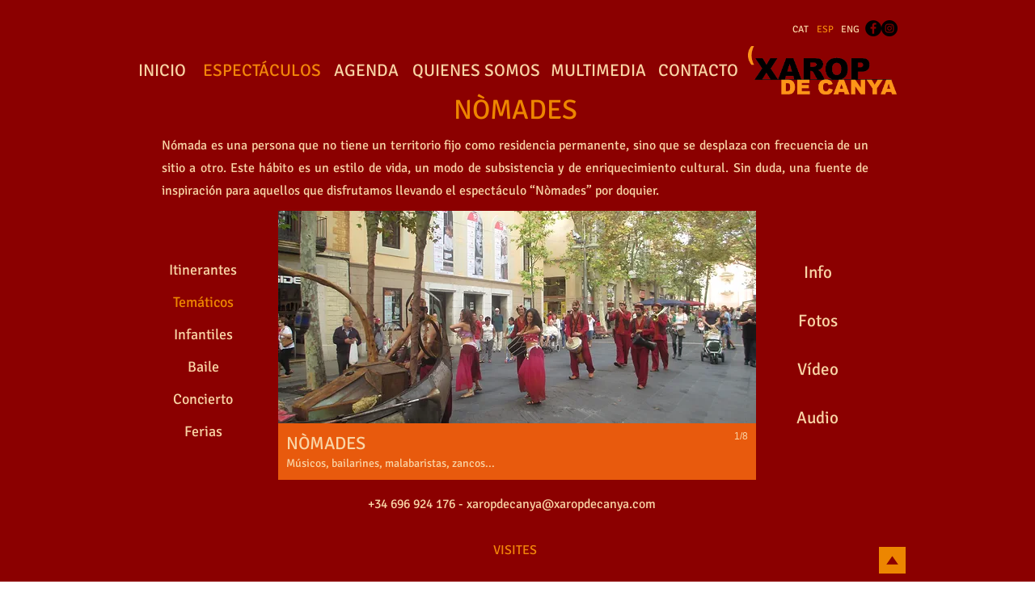

--- FILE ---
content_type: text/html; charset=UTF-8
request_url: https://www.xaropdecanya.com/nomades-esp
body_size: 131689
content:
<!DOCTYPE html>
<html lang="es">
<head>
  
  <!-- SEO Tags -->
  <title>ESP Nòmades | xaropdecanya</title>
  <link rel="canonical" href="https://www.xaropdecanya.com/nomades-esp"/>
  <meta property="og:title" content="ESP Nòmades | xaropdecanya"/>
  <meta property="og:url" content="https://www.xaropdecanya.com/nomades-esp"/>
  <meta property="og:site_name" content="xaropdecanya"/>
  <meta property="og:type" content="website"/>
  <meta name="twitter:card" content="summary_large_image"/>
  <meta name="twitter:title" content="ESP Nòmades | xaropdecanya"/>

  
  <meta charset='utf-8'>
  <meta name="viewport" content="width=device-width, initial-scale=1" id="wixDesktopViewport" />
  <meta http-equiv="X-UA-Compatible" content="IE=edge">
  <meta name="generator" content="Wix.com Website Builder"/>

  <link rel="icon" sizes="192x192" href="https://static.parastorage.com/client/pfavico.ico" type="image/x-icon"/>
  <link rel="shortcut icon" href="https://static.parastorage.com/client/pfavico.ico" type="image/x-icon"/>
  <link rel="apple-touch-icon" href="https://static.parastorage.com/client/pfavico.ico" type="image/x-icon"/>

  <!-- Safari Pinned Tab Icon -->
  <!-- <link rel="mask-icon" href="https://static.parastorage.com/client/pfavico.ico"> -->

  <!-- Original trials -->
  


  <!-- Segmenter Polyfill -->
  <script>
    if (!window.Intl || !window.Intl.Segmenter) {
      (function() {
        var script = document.createElement('script');
        script.src = 'https://static.parastorage.com/unpkg/@formatjs/intl-segmenter@11.7.10/polyfill.iife.js';
        document.head.appendChild(script);
      })();
    }
  </script>

  <!-- Legacy Polyfills -->
  <script nomodule="" src="https://static.parastorage.com/unpkg/core-js-bundle@3.2.1/minified.js"></script>
  <script nomodule="" src="https://static.parastorage.com/unpkg/focus-within-polyfill@5.0.9/dist/focus-within-polyfill.js"></script>

  <!-- Performance API Polyfills -->
  <script>
  (function () {
    var noop = function noop() {};
    if ("performance" in window === false) {
      window.performance = {};
    }
    window.performance.mark = performance.mark || noop;
    window.performance.measure = performance.measure || noop;
    if ("now" in window.performance === false) {
      var nowOffset = Date.now();
      if (performance.timing && performance.timing.navigationStart) {
        nowOffset = performance.timing.navigationStart;
      }
      window.performance.now = function now() {
        return Date.now() - nowOffset;
      };
    }
  })();
  </script>

  <!-- Globals Definitions -->
  <script>
    (function () {
      var now = Date.now()
      window.initialTimestamps = {
        initialTimestamp: now,
        initialRequestTimestamp: Math.round(performance.timeOrigin ? performance.timeOrigin : now - performance.now())
      }

      window.thunderboltTag = "libs-releases-GA-local"
      window.thunderboltVersion = "1.16780.0"
    })();
  </script>

  <!-- Essential Viewer Model -->
  <script type="application/json" id="wix-essential-viewer-model">{"fleetConfig":{"fleetName":"thunderbolt-seo-renderer","type":"GA","code":0},"mode":{"qa":false,"enableTestApi":false,"debug":false,"ssrIndicator":false,"ssrOnly":false,"siteAssetsFallback":"enable","versionIndicator":false},"componentsLibrariesTopology":[{"artifactId":"editor-elements","namespace":"wixui","url":"https:\/\/static.parastorage.com\/services\/editor-elements\/1.14852.0"},{"artifactId":"editor-elements","namespace":"dsgnsys","url":"https:\/\/static.parastorage.com\/services\/editor-elements\/1.14852.0"}],"siteFeaturesConfigs":{"sessionManager":{"isRunningInDifferentSiteContext":false}},"language":{"userLanguage":"es"},"siteAssets":{"clientTopology":{"mediaRootUrl":"https:\/\/static.wixstatic.com","staticMediaUrl":"https:\/\/static.wixstatic.com\/media","moduleRepoUrl":"https:\/\/static.parastorage.com\/unpkg","fileRepoUrl":"https:\/\/static.parastorage.com\/services","viewerAppsUrl":"https:\/\/viewer-apps.parastorage.com","viewerAssetsUrl":"https:\/\/viewer-assets.parastorage.com","siteAssetsUrl":"https:\/\/siteassets.parastorage.com","pageJsonServerUrls":["https:\/\/pages.parastorage.com","https:\/\/staticorigin.wixstatic.com","https:\/\/www.xaropdecanya.com","https:\/\/fallback.wix.com\/wix-html-editor-pages-webapp\/page"],"pathOfTBModulesInFileRepoForFallback":"wix-thunderbolt\/dist\/"}},"siteFeatures":["accessibility","appMonitoring","assetsLoader","businessLogger","captcha","clickHandlerRegistrar","commonConfig","componentsLoader","componentsRegistry","consentPolicy","cyclicTabbing","domSelectors","environmentWixCodeSdk","environment","locationWixCodeSdk","mpaNavigation","navigationManager","navigationPhases","pages","panorama","renderer","reporter","router","scrollRestoration","seoWixCodeSdk","seo","sessionManager","siteMembersWixCodeSdk","siteMembers","siteScrollBlocker","siteWixCodeSdk","speculationRules","ssrCache","stores","structureApi","thunderboltInitializer","tpaCommons","translations","usedPlatformApis","warmupData","windowMessageRegistrar","windowWixCodeSdk","wixEmbedsApi","componentsReact","platform"],"site":{"externalBaseUrl":"https:\/\/www.xaropdecanya.com","isSEO":true},"media":{"staticMediaUrl":"https:\/\/static.wixstatic.com\/media","mediaRootUrl":"https:\/\/static.wixstatic.com\/","staticVideoUrl":"https:\/\/video.wixstatic.com\/"},"requestUrl":"https:\/\/www.xaropdecanya.com\/nomades-esp","rollout":{"siteAssetsVersionsRollout":false,"isDACRollout":0,"isTBRollout":false},"commonConfig":{"brand":"wix","host":"VIEWER","bsi":"","consentPolicy":{},"consentPolicyHeader":{},"siteRevision":"7849","renderingFlow":"NONE","language":"es","locale":"es-es"},"interactionSampleRatio":0.01,"dynamicModelUrl":"https:\/\/www.xaropdecanya.com\/_api\/v2\/dynamicmodel","accessTokensUrl":"https:\/\/www.xaropdecanya.com\/_api\/v1\/access-tokens","isExcludedFromSecurityExperiments":false,"experiments":{"specs.thunderbolt.hardenFetchAndXHR":true,"specs.thunderbolt.securityExperiments":true}}</script>
  <script>window.viewerModel = JSON.parse(document.getElementById('wix-essential-viewer-model').textContent)</script>

  <script>
    window.commonConfig = viewerModel.commonConfig
  </script>

  
  <!-- BEGIN handleAccessTokens bundle -->

  <script data-url="https://static.parastorage.com/services/wix-thunderbolt/dist/handleAccessTokens.inline.4f2f9a53.bundle.min.js">(()=>{"use strict";function e(e){let{context:o,property:r,value:n,enumerable:i=!0}=e,c=e.get,l=e.set;if(!r||void 0===n&&!c&&!l)return new Error("property and value are required");let a=o||globalThis,s=a?.[r],u={};if(void 0!==n)u.value=n;else{if(c){let e=t(c);e&&(u.get=e)}if(l){let e=t(l);e&&(u.set=e)}}let p={...u,enumerable:i||!1,configurable:!1};void 0!==n&&(p.writable=!1);try{Object.defineProperty(a,r,p)}catch(e){return e instanceof TypeError?s:e}return s}function t(e,t){return"function"==typeof e?e:!0===e?.async&&"function"==typeof e.func?t?async function(t){return e.func(t)}:async function(){return e.func()}:"function"==typeof e?.func?e.func:void 0}try{e({property:"strictDefine",value:e})}catch{}try{e({property:"defineStrictObject",value:r})}catch{}try{e({property:"defineStrictMethod",value:n})}catch{}var o=["toString","toLocaleString","valueOf","constructor","prototype"];function r(t){let{context:n,property:c,propertiesToExclude:l=[],skipPrototype:a=!1,hardenPrototypePropertiesToExclude:s=[]}=t;if(!c)return new Error("property is required");let u=(n||globalThis)[c],p={},f=i(n,c);u&&("object"==typeof u||"function"==typeof u)&&Reflect.ownKeys(u).forEach(t=>{if(!l.includes(t)&&!o.includes(t)){let o=i(u,t);if(o&&(o.writable||o.configurable)){let{value:r,get:n,set:i,enumerable:c=!1}=o,l={};void 0!==r?l.value=r:n?l.get=n:i&&(l.set=i);try{let o=e({context:u,property:t,...l,enumerable:c});p[t]=o}catch(e){if(!(e instanceof TypeError))throw e;try{p[t]=o.value||o.get||o.set}catch{}}}}});let d={originalObject:u,originalProperties:p};if(!a&&void 0!==u?.prototype){let e=r({context:u,property:"prototype",propertiesToExclude:s,skipPrototype:!0});e instanceof Error||(d.originalPrototype=e?.originalObject,d.originalPrototypeProperties=e?.originalProperties)}return e({context:n,property:c,value:u,enumerable:f?.enumerable}),d}function n(t,o){let r=(o||globalThis)[t],n=i(o||globalThis,t);return r&&n&&(n.writable||n.configurable)?(Object.freeze(r),e({context:globalThis,property:t,value:r})):r}function i(e,t){if(e&&t)try{return Reflect.getOwnPropertyDescriptor(e,t)}catch{return}}function c(e){if("string"!=typeof e)return e;try{return decodeURIComponent(e).toLowerCase().trim()}catch{return e.toLowerCase().trim()}}function l(e,t){let o="";if("string"==typeof e)o=e.split("=")[0]?.trim()||"";else{if(!e||"string"!=typeof e.name)return!1;o=e.name}return t.has(c(o)||"")}function a(e,t){let o;return o="string"==typeof e?e.split(";").map(e=>e.trim()).filter(e=>e.length>0):e||[],o.filter(e=>!l(e,t))}var s=null;function u(){return null===s&&(s=typeof Document>"u"?void 0:Object.getOwnPropertyDescriptor(Document.prototype,"cookie")),s}function p(t,o){if(!globalThis?.cookieStore)return;let r=globalThis.cookieStore.get.bind(globalThis.cookieStore),n=globalThis.cookieStore.getAll.bind(globalThis.cookieStore),i=globalThis.cookieStore.set.bind(globalThis.cookieStore),c=globalThis.cookieStore.delete.bind(globalThis.cookieStore);return e({context:globalThis.CookieStore.prototype,property:"get",value:async function(e){return l(("string"==typeof e?e:e.name)||"",t)?null:r.call(this,e)},enumerable:!0}),e({context:globalThis.CookieStore.prototype,property:"getAll",value:async function(){return a(await n.apply(this,Array.from(arguments)),t)},enumerable:!0}),e({context:globalThis.CookieStore.prototype,property:"set",value:async function(){let e=Array.from(arguments);if(!l(1===e.length?e[0].name:e[0],t))return i.apply(this,e);o&&console.warn(o)},enumerable:!0}),e({context:globalThis.CookieStore.prototype,property:"delete",value:async function(){let e=Array.from(arguments);if(!l(1===e.length?e[0].name:e[0],t))return c.apply(this,e)},enumerable:!0}),e({context:globalThis.cookieStore,property:"prototype",value:globalThis.CookieStore.prototype,enumerable:!1}),e({context:globalThis,property:"cookieStore",value:globalThis.cookieStore,enumerable:!0}),{get:r,getAll:n,set:i,delete:c}}var f=["TextEncoder","TextDecoder","XMLHttpRequestEventTarget","EventTarget","URL","JSON","Reflect","Object","Array","Map","Set","WeakMap","WeakSet","Promise","Symbol","Error"],d=["addEventListener","removeEventListener","dispatchEvent","encodeURI","encodeURIComponent","decodeURI","decodeURIComponent"];const y=(e,t)=>{try{const o=t?t.get.call(document):document.cookie;return o.split(";").map(e=>e.trim()).filter(t=>t?.startsWith(e))[0]?.split("=")[1]}catch(e){return""}},g=(e="",t="",o="/")=>`${e}=; ${t?`domain=${t};`:""} max-age=0; path=${o}; expires=Thu, 01 Jan 1970 00:00:01 GMT`;function m(){(function(){if("undefined"!=typeof window){const e=performance.getEntriesByType("navigation")[0];return"back_forward"===(e?.type||"")}return!1})()&&function(){const{counter:e}=function(){const e=b("getItem");if(e){const[t,o]=e.split("-"),r=o?parseInt(o,10):0;if(r>=3){const e=t?Number(t):0;if(Date.now()-e>6e4)return{counter:0}}return{counter:r}}return{counter:0}}();e<3?(!function(e=1){b("setItem",`${Date.now()}-${e}`)}(e+1),window.location.reload()):console.error("ATS: Max reload attempts reached")}()}function b(e,t){try{return sessionStorage[e]("reload",t||"")}catch(e){console.error("ATS: Error calling sessionStorage:",e)}}const h="client-session-bind",v="sec-fetch-unsupported",{experiments:w}=window.viewerModel,T=[h,"client-binding",v,"svSession","smSession","server-session-bind","wixSession2","wixSession3"].map(e=>e.toLowerCase()),{cookie:S}=function(t,o){let r=new Set(t);return e({context:document,property:"cookie",set:{func:e=>function(e,t,o,r){let n=u(),i=c(t.split(";")[0]||"")||"";[...o].every(e=>!i.startsWith(e.toLowerCase()))&&n?.set?n.set.call(e,t):r&&console.warn(r)}(document,e,r,o)},get:{func:()=>function(e,t){let o=u();if(!o?.get)throw new Error("Cookie descriptor or getter not available");return a(o.get.call(e),t).join("; ")}(document,r)},enumerable:!0}),{cookieStore:p(r,o),cookie:u()}}(T),k="tbReady",x="security_overrideGlobals",{experiments:E,siteFeaturesConfigs:C,accessTokensUrl:P}=window.viewerModel,R=P,M={},O=(()=>{const e=y(h,S);if(w["specs.thunderbolt.browserCacheReload"]){y(v,S)||e?b("removeItem"):m()}return(()=>{const e=g(h),t=g(h,location.hostname);S.set.call(document,e),S.set.call(document,t)})(),e})();O&&(M["client-binding"]=O);const D=fetch;addEventListener(k,function e(t){const{logger:o}=t.detail;try{window.tb.init({fetch:D,fetchHeaders:M})}catch(e){const t=new Error("TB003");o.meter(`${x}_${t.message}`,{paramsOverrides:{errorType:x,eventString:t.message}}),window?.viewerModel?.mode.debug&&console.error(e)}finally{removeEventListener(k,e)}}),E["specs.thunderbolt.hardenFetchAndXHR"]||(window.fetchDynamicModel=()=>C.sessionManager.isRunningInDifferentSiteContext?Promise.resolve({}):fetch(R,{credentials:"same-origin",headers:M}).then(function(e){if(!e.ok)throw new Error(`[${e.status}]${e.statusText}`);return e.json()}),window.dynamicModelPromise=window.fetchDynamicModel())})();
//# sourceMappingURL=https://static.parastorage.com/services/wix-thunderbolt/dist/handleAccessTokens.inline.4f2f9a53.bundle.min.js.map</script>

<!-- END handleAccessTokens bundle -->

<!-- BEGIN overrideGlobals bundle -->

<script data-url="https://static.parastorage.com/services/wix-thunderbolt/dist/overrideGlobals.inline.ec13bfcf.bundle.min.js">(()=>{"use strict";function e(e){let{context:r,property:o,value:n,enumerable:i=!0}=e,c=e.get,a=e.set;if(!o||void 0===n&&!c&&!a)return new Error("property and value are required");let l=r||globalThis,u=l?.[o],s={};if(void 0!==n)s.value=n;else{if(c){let e=t(c);e&&(s.get=e)}if(a){let e=t(a);e&&(s.set=e)}}let p={...s,enumerable:i||!1,configurable:!1};void 0!==n&&(p.writable=!1);try{Object.defineProperty(l,o,p)}catch(e){return e instanceof TypeError?u:e}return u}function t(e,t){return"function"==typeof e?e:!0===e?.async&&"function"==typeof e.func?t?async function(t){return e.func(t)}:async function(){return e.func()}:"function"==typeof e?.func?e.func:void 0}try{e({property:"strictDefine",value:e})}catch{}try{e({property:"defineStrictObject",value:o})}catch{}try{e({property:"defineStrictMethod",value:n})}catch{}var r=["toString","toLocaleString","valueOf","constructor","prototype"];function o(t){let{context:n,property:c,propertiesToExclude:a=[],skipPrototype:l=!1,hardenPrototypePropertiesToExclude:u=[]}=t;if(!c)return new Error("property is required");let s=(n||globalThis)[c],p={},f=i(n,c);s&&("object"==typeof s||"function"==typeof s)&&Reflect.ownKeys(s).forEach(t=>{if(!a.includes(t)&&!r.includes(t)){let r=i(s,t);if(r&&(r.writable||r.configurable)){let{value:o,get:n,set:i,enumerable:c=!1}=r,a={};void 0!==o?a.value=o:n?a.get=n:i&&(a.set=i);try{let r=e({context:s,property:t,...a,enumerable:c});p[t]=r}catch(e){if(!(e instanceof TypeError))throw e;try{p[t]=r.value||r.get||r.set}catch{}}}}});let d={originalObject:s,originalProperties:p};if(!l&&void 0!==s?.prototype){let e=o({context:s,property:"prototype",propertiesToExclude:u,skipPrototype:!0});e instanceof Error||(d.originalPrototype=e?.originalObject,d.originalPrototypeProperties=e?.originalProperties)}return e({context:n,property:c,value:s,enumerable:f?.enumerable}),d}function n(t,r){let o=(r||globalThis)[t],n=i(r||globalThis,t);return o&&n&&(n.writable||n.configurable)?(Object.freeze(o),e({context:globalThis,property:t,value:o})):o}function i(e,t){if(e&&t)try{return Reflect.getOwnPropertyDescriptor(e,t)}catch{return}}function c(e){if("string"!=typeof e)return e;try{return decodeURIComponent(e).toLowerCase().trim()}catch{return e.toLowerCase().trim()}}function a(e,t){return e instanceof Headers?e.forEach((r,o)=>{l(o,t)||e.delete(o)}):Object.keys(e).forEach(r=>{l(r,t)||delete e[r]}),e}function l(e,t){return!t.has(c(e)||"")}function u(e,t){let r=!0,o=function(e){let t,r;if(globalThis.Request&&e instanceof Request)t=e.url;else{if("function"!=typeof e?.toString)throw new Error("Unsupported type for url");t=e.toString()}try{return new URL(t).pathname}catch{return r=t.replace(/#.+/gi,"").split("?").shift(),r.startsWith("/")?r:`/${r}`}}(e),n=c(o);return n&&t.some(e=>n.includes(e))&&(r=!1),r}function s(t,r,o){let n=fetch,i=XMLHttpRequest,c=new Set(r);function s(){let e=new i,r=e.open,n=e.setRequestHeader;return e.open=function(){let n=Array.from(arguments),i=n[1];if(n.length<2||u(i,t))return r.apply(e,n);throw new Error(o||`Request not allowed for path ${i}`)},e.setRequestHeader=function(t,r){l(decodeURIComponent(t),c)&&n.call(e,t,r)},e}return e({property:"fetch",value:function(){let e=function(e,t){return globalThis.Request&&e[0]instanceof Request&&e[0]?.headers?a(e[0].headers,t):e[1]?.headers&&a(e[1].headers,t),e}(arguments,c);return u(arguments[0],t)?n.apply(globalThis,Array.from(e)):new Promise((e,t)=>{t(new Error(o||`Request not allowed for path ${arguments[0]}`))})},enumerable:!0}),e({property:"XMLHttpRequest",value:s,enumerable:!0}),Object.keys(i).forEach(e=>{s[e]=i[e]}),{fetch:n,XMLHttpRequest:i}}var p=["TextEncoder","TextDecoder","XMLHttpRequestEventTarget","EventTarget","URL","JSON","Reflect","Object","Array","Map","Set","WeakMap","WeakSet","Promise","Symbol","Error"],f=["addEventListener","removeEventListener","dispatchEvent","encodeURI","encodeURIComponent","decodeURI","decodeURIComponent"];const d=function(){let t=globalThis.open,r=document.open;function o(e,r,o){let n="string"!=typeof e,i=t.call(window,e,r,o);return n||e&&function(e){return e.startsWith("//")&&/(?:[a-z0-9](?:[a-z0-9-]{0,61}[a-z0-9])?\.)+[a-z0-9][a-z0-9-]{0,61}[a-z0-9]/g.test(`${location.protocol}:${e}`)&&(e=`${location.protocol}${e}`),!e.startsWith("http")||new URL(e).hostname===location.hostname}(e)?{}:i}return e({property:"open",value:o,context:globalThis,enumerable:!0}),e({property:"open",value:function(e,t,n){return e?o(e,t,n):r.call(document,e||"",t||"",n||"")},context:document,enumerable:!0}),{open:t,documentOpen:r}},y=function(){let t=document.createElement,r=Element.prototype.setAttribute,o=Element.prototype.setAttributeNS;return e({property:"createElement",context:document,value:function(n,i){let a=t.call(document,n,i);if("iframe"===c(n)){e({property:"srcdoc",context:a,get:()=>"",set:()=>{console.warn("`srcdoc` is not allowed in iframe elements.")}});let t=function(e,t){"srcdoc"!==e.toLowerCase()?r.call(a,e,t):console.warn("`srcdoc` attribute is not allowed to be set.")},n=function(e,t,r){"srcdoc"!==t.toLowerCase()?o.call(a,e,t,r):console.warn("`srcdoc` attribute is not allowed to be set.")};a.setAttribute=t,a.setAttributeNS=n}return a},enumerable:!0}),{createElement:t,setAttribute:r,setAttributeNS:o}},m=["client-binding"],b=["/_api/v1/access-tokens","/_api/v2/dynamicmodel","/_api/one-app-session-web/v3/businesses"],h=function(){let t=setTimeout,r=setInterval;return o("setTimeout",0,globalThis),o("setInterval",0,globalThis),{setTimeout:t,setInterval:r};function o(t,r,o){let n=o||globalThis,i=n[t];if(!i||"function"!=typeof i)throw new Error(`Function ${t} not found or is not a function`);e({property:t,value:function(){let e=Array.from(arguments);if("string"!=typeof e[r])return i.apply(n,e);console.warn(`Calling ${t} with a String Argument at index ${r} is not allowed`)},context:o,enumerable:!0})}},v=function(){if(navigator&&"serviceWorker"in navigator){let t=navigator.serviceWorker.register;return e({context:navigator.serviceWorker,property:"register",value:function(){console.log("Service worker registration is not allowed")},enumerable:!0}),{register:t}}return{}};performance.mark("overrideGlobals started");const{isExcludedFromSecurityExperiments:g,experiments:w}=window.viewerModel,E=!g&&w["specs.thunderbolt.securityExperiments"];try{d(),E&&y(),w["specs.thunderbolt.hardenFetchAndXHR"]&&E&&s(b,m),v(),(e=>{let t=[],r=[];r=r.concat(["TextEncoder","TextDecoder"]),e&&(r=r.concat(["XMLHttpRequestEventTarget","EventTarget"])),r=r.concat(["URL","JSON"]),e&&(t=t.concat(["addEventListener","removeEventListener"])),t=t.concat(["encodeURI","encodeURIComponent","decodeURI","decodeURIComponent"]),r=r.concat(["String","Number"]),e&&r.push("Object"),r=r.concat(["Reflect"]),t.forEach(e=>{n(e),["addEventListener","removeEventListener"].includes(e)&&n(e,document)}),r.forEach(e=>{o({property:e})})})(E),E&&h()}catch(e){window?.viewerModel?.mode.debug&&console.error(e);const t=new Error("TB006");window.fedops?.reportError(t,"security_overrideGlobals"),window.Sentry?window.Sentry.captureException(t):globalThis.defineStrictProperty("sentryBuffer",[t],window,!1)}performance.mark("overrideGlobals ended")})();
//# sourceMappingURL=https://static.parastorage.com/services/wix-thunderbolt/dist/overrideGlobals.inline.ec13bfcf.bundle.min.js.map</script>

<!-- END overrideGlobals bundle -->


  
  <script>
    window.commonConfig = viewerModel.commonConfig

	
  </script>

  <!-- Initial CSS -->
  <style data-url="https://static.parastorage.com/services/wix-thunderbolt/dist/main.347af09f.min.css">@keyframes slide-horizontal-new{0%{transform:translateX(100%)}}@keyframes slide-horizontal-old{80%{opacity:1}to{opacity:0;transform:translateX(-100%)}}@keyframes slide-vertical-new{0%{transform:translateY(-100%)}}@keyframes slide-vertical-old{80%{opacity:1}to{opacity:0;transform:translateY(100%)}}@keyframes out-in-new{0%{opacity:0}}@keyframes out-in-old{to{opacity:0}}:root:active-view-transition{view-transition-name:none}::view-transition{pointer-events:none}:root:active-view-transition::view-transition-new(page-group),:root:active-view-transition::view-transition-old(page-group){animation-duration:.6s;cursor:wait;pointer-events:all}:root:active-view-transition-type(SlideHorizontal)::view-transition-old(page-group){animation:slide-horizontal-old .6s cubic-bezier(.83,0,.17,1) forwards;mix-blend-mode:normal}:root:active-view-transition-type(SlideHorizontal)::view-transition-new(page-group){animation:slide-horizontal-new .6s cubic-bezier(.83,0,.17,1) backwards;mix-blend-mode:normal}:root:active-view-transition-type(SlideVertical)::view-transition-old(page-group){animation:slide-vertical-old .6s cubic-bezier(.83,0,.17,1) forwards;mix-blend-mode:normal}:root:active-view-transition-type(SlideVertical)::view-transition-new(page-group){animation:slide-vertical-new .6s cubic-bezier(.83,0,.17,1) backwards;mix-blend-mode:normal}:root:active-view-transition-type(OutIn)::view-transition-old(page-group){animation:out-in-old .35s cubic-bezier(.22,1,.36,1) forwards}:root:active-view-transition-type(OutIn)::view-transition-new(page-group){animation:out-in-new .35s cubic-bezier(.64,0,.78,0) .35s backwards}@media(prefers-reduced-motion:reduce){::view-transition-group(*),::view-transition-new(*),::view-transition-old(*){animation:none!important}}body,html{background:transparent;border:0;margin:0;outline:0;padding:0;vertical-align:baseline}body{--scrollbar-width:0px;font-family:Arial,Helvetica,sans-serif;font-size:10px}body,html{height:100%}body{overflow-x:auto;overflow-y:scroll}body:not(.responsive) #site-root{min-width:var(--site-width);width:100%}body:not([data-js-loaded]) [data-hide-prejs]{visibility:hidden}interact-element{display:contents}#SITE_CONTAINER{position:relative}:root{--one-unit:1vw;--section-max-width:9999px;--spx-stopper-max:9999px;--spx-stopper-min:0px;--browser-zoom:1}@supports(-webkit-appearance:none) and (stroke-color:transparent){:root{--safari-sticky-fix:opacity;--experimental-safari-sticky-fix:translateZ(0)}}@supports(container-type:inline-size){:root{--one-unit:1cqw}}[id^=oldHoverBox-]{mix-blend-mode:plus-lighter;transition:opacity .5s ease,visibility .5s ease}[data-mesh-id$=inlineContent-gridContainer]:has(>[id^=oldHoverBox-]){isolation:isolate}</style>
<style data-url="https://static.parastorage.com/services/wix-thunderbolt/dist/main.renderer.9cb0985f.min.css">a,abbr,acronym,address,applet,b,big,blockquote,button,caption,center,cite,code,dd,del,dfn,div,dl,dt,em,fieldset,font,footer,form,h1,h2,h3,h4,h5,h6,header,i,iframe,img,ins,kbd,label,legend,li,nav,object,ol,p,pre,q,s,samp,section,small,span,strike,strong,sub,sup,table,tbody,td,tfoot,th,thead,title,tr,tt,u,ul,var{background:transparent;border:0;margin:0;outline:0;padding:0;vertical-align:baseline}input,select,textarea{box-sizing:border-box;font-family:Helvetica,Arial,sans-serif}ol,ul{list-style:none}blockquote,q{quotes:none}ins{text-decoration:none}del{text-decoration:line-through}table{border-collapse:collapse;border-spacing:0}a{cursor:pointer;text-decoration:none}.testStyles{overflow-y:hidden}.reset-button{-webkit-appearance:none;background:none;border:0;color:inherit;font:inherit;line-height:normal;outline:0;overflow:visible;padding:0;-webkit-user-select:none;-moz-user-select:none;-ms-user-select:none}:focus{outline:none}body.device-mobile-optimized:not(.disable-site-overflow){overflow-x:hidden;overflow-y:scroll}body.device-mobile-optimized:not(.responsive) #SITE_CONTAINER{margin-left:auto;margin-right:auto;overflow-x:visible;position:relative;width:320px}body.device-mobile-optimized:not(.responsive):not(.blockSiteScrolling) #SITE_CONTAINER{margin-top:0}body.device-mobile-optimized>*{max-width:100%!important}body.device-mobile-optimized #site-root{overflow-x:hidden;overflow-y:hidden}@supports(overflow:clip){body.device-mobile-optimized #site-root{overflow-x:clip;overflow-y:clip}}body.device-mobile-non-optimized #SITE_CONTAINER #site-root{overflow-x:clip;overflow-y:clip}body.device-mobile-non-optimized.fullScreenMode{background-color:#5f6360}body.device-mobile-non-optimized.fullScreenMode #MOBILE_ACTIONS_MENU,body.device-mobile-non-optimized.fullScreenMode #SITE_BACKGROUND,body.device-mobile-non-optimized.fullScreenMode #site-root,body.fullScreenMode #WIX_ADS{visibility:hidden}body.fullScreenMode{overflow-x:hidden!important;overflow-y:hidden!important}body.fullScreenMode.device-mobile-optimized #TINY_MENU{opacity:0;pointer-events:none}body.fullScreenMode-scrollable.device-mobile-optimized{overflow-x:hidden!important;overflow-y:auto!important}body.fullScreenMode-scrollable.device-mobile-optimized #masterPage,body.fullScreenMode-scrollable.device-mobile-optimized #site-root{overflow-x:hidden!important;overflow-y:hidden!important}body.fullScreenMode-scrollable.device-mobile-optimized #SITE_BACKGROUND,body.fullScreenMode-scrollable.device-mobile-optimized #masterPage{height:auto!important}body.fullScreenMode-scrollable.device-mobile-optimized #masterPage.mesh-layout{height:0!important}body.blockSiteScrolling,body.siteScrollingBlocked{position:fixed;width:100%}body.blockSiteScrolling #SITE_CONTAINER{margin-top:calc(var(--blocked-site-scroll-margin-top)*-1)}#site-root{margin:0 auto;min-height:100%;position:relative;top:var(--wix-ads-height)}#site-root img:not([src]){visibility:hidden}#site-root svg img:not([src]){visibility:visible}.auto-generated-link{color:inherit}#SCROLL_TO_BOTTOM,#SCROLL_TO_TOP{height:0}.has-click-trigger{cursor:pointer}.fullScreenOverlay{bottom:0;display:flex;justify-content:center;left:0;overflow-y:hidden;position:fixed;right:0;top:-60px;z-index:1005}.fullScreenOverlay>.fullScreenOverlayContent{bottom:0;left:0;margin:0 auto;overflow:hidden;position:absolute;right:0;top:60px;transform:translateZ(0)}[data-mesh-id$=centeredContent],[data-mesh-id$=form],[data-mesh-id$=inlineContent]{pointer-events:none;position:relative}[data-mesh-id$=-gridWrapper],[data-mesh-id$=-rotated-wrapper]{pointer-events:none}[data-mesh-id$=-gridContainer]>*,[data-mesh-id$=-rotated-wrapper]>*,[data-mesh-id$=inlineContent]>:not([data-mesh-id$=-gridContainer]){pointer-events:auto}.device-mobile-optimized #masterPage.mesh-layout #SOSP_CONTAINER_CUSTOM_ID{grid-area:2/1/3/2;-ms-grid-row:2;position:relative}#masterPage.mesh-layout{-ms-grid-rows:max-content max-content min-content max-content;-ms-grid-columns:100%;align-items:start;display:-ms-grid;display:grid;grid-template-columns:100%;grid-template-rows:max-content max-content min-content max-content;justify-content:stretch}#masterPage.mesh-layout #PAGES_CONTAINER,#masterPage.mesh-layout #SITE_FOOTER-placeholder,#masterPage.mesh-layout #SITE_FOOTER_WRAPPER,#masterPage.mesh-layout #SITE_HEADER-placeholder,#masterPage.mesh-layout #SITE_HEADER_WRAPPER,#masterPage.mesh-layout #SOSP_CONTAINER_CUSTOM_ID[data-state~=mobileView],#masterPage.mesh-layout #soapAfterPagesContainer,#masterPage.mesh-layout #soapBeforePagesContainer{-ms-grid-row-align:start;-ms-grid-column-align:start;-ms-grid-column:1}#masterPage.mesh-layout #SITE_HEADER-placeholder,#masterPage.mesh-layout #SITE_HEADER_WRAPPER{grid-area:1/1/2/2;-ms-grid-row:1}#masterPage.mesh-layout #PAGES_CONTAINER,#masterPage.mesh-layout #soapAfterPagesContainer,#masterPage.mesh-layout #soapBeforePagesContainer{grid-area:3/1/4/2;-ms-grid-row:3}#masterPage.mesh-layout #soapAfterPagesContainer,#masterPage.mesh-layout #soapBeforePagesContainer{width:100%}#masterPage.mesh-layout #PAGES_CONTAINER{align-self:stretch}#masterPage.mesh-layout main#PAGES_CONTAINER{display:block}#masterPage.mesh-layout #SITE_FOOTER-placeholder,#masterPage.mesh-layout #SITE_FOOTER_WRAPPER{grid-area:4/1/5/2;-ms-grid-row:4}#masterPage.mesh-layout #SITE_PAGES,#masterPage.mesh-layout [data-mesh-id=PAGES_CONTAINERcenteredContent],#masterPage.mesh-layout [data-mesh-id=PAGES_CONTAINERinlineContent]{height:100%}#masterPage.mesh-layout.desktop>*{width:100%}#masterPage.mesh-layout #PAGES_CONTAINER,#masterPage.mesh-layout #SITE_FOOTER,#masterPage.mesh-layout #SITE_FOOTER_WRAPPER,#masterPage.mesh-layout #SITE_HEADER,#masterPage.mesh-layout #SITE_HEADER_WRAPPER,#masterPage.mesh-layout #SITE_PAGES,#masterPage.mesh-layout #masterPageinlineContent{position:relative}#masterPage.mesh-layout #SITE_HEADER{grid-area:1/1/2/2}#masterPage.mesh-layout #SITE_FOOTER{grid-area:4/1/5/2}#masterPage.mesh-layout.overflow-x-clip #SITE_FOOTER,#masterPage.mesh-layout.overflow-x-clip #SITE_HEADER{overflow-x:clip}[data-z-counter]{z-index:0}[data-z-counter="0"]{z-index:auto}.wixSiteProperties{-webkit-font-smoothing:antialiased;-moz-osx-font-smoothing:grayscale}:root{--wst-button-color-fill-primary:rgb(var(--color_48));--wst-button-color-border-primary:rgb(var(--color_49));--wst-button-color-text-primary:rgb(var(--color_50));--wst-button-color-fill-primary-hover:rgb(var(--color_51));--wst-button-color-border-primary-hover:rgb(var(--color_52));--wst-button-color-text-primary-hover:rgb(var(--color_53));--wst-button-color-fill-primary-disabled:rgb(var(--color_54));--wst-button-color-border-primary-disabled:rgb(var(--color_55));--wst-button-color-text-primary-disabled:rgb(var(--color_56));--wst-button-color-fill-secondary:rgb(var(--color_57));--wst-button-color-border-secondary:rgb(var(--color_58));--wst-button-color-text-secondary:rgb(var(--color_59));--wst-button-color-fill-secondary-hover:rgb(var(--color_60));--wst-button-color-border-secondary-hover:rgb(var(--color_61));--wst-button-color-text-secondary-hover:rgb(var(--color_62));--wst-button-color-fill-secondary-disabled:rgb(var(--color_63));--wst-button-color-border-secondary-disabled:rgb(var(--color_64));--wst-button-color-text-secondary-disabled:rgb(var(--color_65));--wst-color-fill-base-1:rgb(var(--color_36));--wst-color-fill-base-2:rgb(var(--color_37));--wst-color-fill-base-shade-1:rgb(var(--color_38));--wst-color-fill-base-shade-2:rgb(var(--color_39));--wst-color-fill-base-shade-3:rgb(var(--color_40));--wst-color-fill-accent-1:rgb(var(--color_41));--wst-color-fill-accent-2:rgb(var(--color_42));--wst-color-fill-accent-3:rgb(var(--color_43));--wst-color-fill-accent-4:rgb(var(--color_44));--wst-color-fill-background-primary:rgb(var(--color_11));--wst-color-fill-background-secondary:rgb(var(--color_12));--wst-color-text-primary:rgb(var(--color_15));--wst-color-text-secondary:rgb(var(--color_14));--wst-color-action:rgb(var(--color_18));--wst-color-disabled:rgb(var(--color_39));--wst-color-title:rgb(var(--color_45));--wst-color-subtitle:rgb(var(--color_46));--wst-color-line:rgb(var(--color_47));--wst-font-style-h2:var(--font_2);--wst-font-style-h3:var(--font_3);--wst-font-style-h4:var(--font_4);--wst-font-style-h5:var(--font_5);--wst-font-style-h6:var(--font_6);--wst-font-style-body-large:var(--font_7);--wst-font-style-body-medium:var(--font_8);--wst-font-style-body-small:var(--font_9);--wst-font-style-body-x-small:var(--font_10);--wst-color-custom-1:rgb(var(--color_13));--wst-color-custom-2:rgb(var(--color_16));--wst-color-custom-3:rgb(var(--color_17));--wst-color-custom-4:rgb(var(--color_19));--wst-color-custom-5:rgb(var(--color_20));--wst-color-custom-6:rgb(var(--color_21));--wst-color-custom-7:rgb(var(--color_22));--wst-color-custom-8:rgb(var(--color_23));--wst-color-custom-9:rgb(var(--color_24));--wst-color-custom-10:rgb(var(--color_25));--wst-color-custom-11:rgb(var(--color_26));--wst-color-custom-12:rgb(var(--color_27));--wst-color-custom-13:rgb(var(--color_28));--wst-color-custom-14:rgb(var(--color_29));--wst-color-custom-15:rgb(var(--color_30));--wst-color-custom-16:rgb(var(--color_31));--wst-color-custom-17:rgb(var(--color_32));--wst-color-custom-18:rgb(var(--color_33));--wst-color-custom-19:rgb(var(--color_34));--wst-color-custom-20:rgb(var(--color_35))}.wix-presets-wrapper{display:contents}</style>

  <meta name="format-detection" content="telephone=no">
  <meta name="skype_toolbar" content="skype_toolbar_parser_compatible">
  
  

  

  

  <!-- head performance data start -->
  
  <!-- head performance data end -->
  

    


    
<style data-href="https://static.parastorage.com/services/editor-elements-library/dist/thunderbolt/rb_wixui.thunderbolt_bootstrap.a1b00b19.min.css">.cwL6XW{cursor:pointer}.sNF2R0{opacity:0}.hLoBV3{transition:opacity var(--transition-duration) cubic-bezier(.37,0,.63,1)}.Rdf41z,.hLoBV3{opacity:1}.ftlZWo{transition:opacity var(--transition-duration) cubic-bezier(.37,0,.63,1)}.ATGlOr,.ftlZWo{opacity:0}.KQSXD0{transition:opacity var(--transition-duration) cubic-bezier(.64,0,.78,0)}.KQSXD0,.pagQKE{opacity:1}._6zG5H{opacity:0;transition:opacity var(--transition-duration) cubic-bezier(.22,1,.36,1)}.BB49uC{transform:translateX(100%)}.j9xE1V{transition:transform var(--transition-duration) cubic-bezier(.87,0,.13,1)}.ICs7Rs,.j9xE1V{transform:translateX(0)}.DxijZJ{transition:transform var(--transition-duration) cubic-bezier(.87,0,.13,1)}.B5kjYq,.DxijZJ{transform:translateX(-100%)}.cJijIV{transition:transform var(--transition-duration) cubic-bezier(.87,0,.13,1)}.cJijIV,.hOxaWM{transform:translateX(0)}.T9p3fN{transform:translateX(100%);transition:transform var(--transition-duration) cubic-bezier(.87,0,.13,1)}.qDxYJm{transform:translateY(100%)}.aA9V0P{transition:transform var(--transition-duration) cubic-bezier(.87,0,.13,1)}.YPXPAS,.aA9V0P{transform:translateY(0)}.Xf2zsA{transition:transform var(--transition-duration) cubic-bezier(.87,0,.13,1)}.Xf2zsA,.y7Kt7s{transform:translateY(-100%)}.EeUgMu{transition:transform var(--transition-duration) cubic-bezier(.87,0,.13,1)}.EeUgMu,.fdHrtm{transform:translateY(0)}.WIFaG4{transform:translateY(100%);transition:transform var(--transition-duration) cubic-bezier(.87,0,.13,1)}body:not(.responsive) .JsJXaX{overflow-x:clip}:root:active-view-transition .JsJXaX{view-transition-name:page-group}.AnQkDU{display:grid;grid-template-columns:1fr;grid-template-rows:1fr;height:100%}.AnQkDU>div{align-self:stretch!important;grid-area:1/1/2/2;justify-self:stretch!important}.StylableButton2545352419__root{-archetype:box;border:none;box-sizing:border-box;cursor:pointer;display:block;height:100%;min-height:10px;min-width:10px;padding:0;touch-action:manipulation;width:100%}.StylableButton2545352419__root[disabled]{pointer-events:none}.StylableButton2545352419__root:not(:hover):not([disabled]).StylableButton2545352419--hasBackgroundColor{background-color:var(--corvid-background-color)!important}.StylableButton2545352419__root:hover:not([disabled]).StylableButton2545352419--hasHoverBackgroundColor{background-color:var(--corvid-hover-background-color)!important}.StylableButton2545352419__root:not(:hover)[disabled].StylableButton2545352419--hasDisabledBackgroundColor{background-color:var(--corvid-disabled-background-color)!important}.StylableButton2545352419__root:not(:hover):not([disabled]).StylableButton2545352419--hasBorderColor{border-color:var(--corvid-border-color)!important}.StylableButton2545352419__root:hover:not([disabled]).StylableButton2545352419--hasHoverBorderColor{border-color:var(--corvid-hover-border-color)!important}.StylableButton2545352419__root:not(:hover)[disabled].StylableButton2545352419--hasDisabledBorderColor{border-color:var(--corvid-disabled-border-color)!important}.StylableButton2545352419__root.StylableButton2545352419--hasBorderRadius{border-radius:var(--corvid-border-radius)!important}.StylableButton2545352419__root.StylableButton2545352419--hasBorderWidth{border-width:var(--corvid-border-width)!important}.StylableButton2545352419__root:not(:hover):not([disabled]).StylableButton2545352419--hasColor,.StylableButton2545352419__root:not(:hover):not([disabled]).StylableButton2545352419--hasColor .StylableButton2545352419__label{color:var(--corvid-color)!important}.StylableButton2545352419__root:hover:not([disabled]).StylableButton2545352419--hasHoverColor,.StylableButton2545352419__root:hover:not([disabled]).StylableButton2545352419--hasHoverColor .StylableButton2545352419__label{color:var(--corvid-hover-color)!important}.StylableButton2545352419__root:not(:hover)[disabled].StylableButton2545352419--hasDisabledColor,.StylableButton2545352419__root:not(:hover)[disabled].StylableButton2545352419--hasDisabledColor .StylableButton2545352419__label{color:var(--corvid-disabled-color)!important}.StylableButton2545352419__link{-archetype:box;box-sizing:border-box;color:#000;text-decoration:none}.StylableButton2545352419__container{align-items:center;display:flex;flex-basis:auto;flex-direction:row;flex-grow:1;height:100%;justify-content:center;overflow:hidden;transition:all .2s ease,visibility 0s;width:100%}.StylableButton2545352419__label{-archetype:text;-controller-part-type:LayoutChildDisplayDropdown,LayoutFlexChildSpacing(first);max-width:100%;min-width:1.8em;overflow:hidden;text-align:center;text-overflow:ellipsis;transition:inherit;white-space:nowrap}.StylableButton2545352419__root.StylableButton2545352419--isMaxContent .StylableButton2545352419__label{text-overflow:unset}.StylableButton2545352419__root.StylableButton2545352419--isWrapText .StylableButton2545352419__label{min-width:10px;overflow-wrap:break-word;white-space:break-spaces;word-break:break-word}.StylableButton2545352419__icon{-archetype:icon;-controller-part-type:LayoutChildDisplayDropdown,LayoutFlexChildSpacing(last);flex-shrink:0;height:50px;min-width:1px;transition:inherit}.StylableButton2545352419__icon.StylableButton2545352419--override{display:block!important}.StylableButton2545352419__icon svg,.StylableButton2545352419__icon>span{display:flex;height:inherit;width:inherit}.StylableButton2545352419__root:not(:hover):not([disalbed]).StylableButton2545352419--hasIconColor .StylableButton2545352419__icon svg{fill:var(--corvid-icon-color)!important;stroke:var(--corvid-icon-color)!important}.StylableButton2545352419__root:hover:not([disabled]).StylableButton2545352419--hasHoverIconColor .StylableButton2545352419__icon svg{fill:var(--corvid-hover-icon-color)!important;stroke:var(--corvid-hover-icon-color)!important}.StylableButton2545352419__root:not(:hover)[disabled].StylableButton2545352419--hasDisabledIconColor .StylableButton2545352419__icon svg{fill:var(--corvid-disabled-icon-color)!important;stroke:var(--corvid-disabled-icon-color)!important}.aeyn4z{bottom:0;left:0;position:absolute;right:0;top:0}.qQrFOK{cursor:pointer}.VDJedC{-webkit-tap-highlight-color:rgba(0,0,0,0);fill:var(--corvid-fill-color,var(--fill));fill-opacity:var(--fill-opacity);stroke:var(--corvid-stroke-color,var(--stroke));stroke-opacity:var(--stroke-opacity);stroke-width:var(--stroke-width);filter:var(--drop-shadow,none);opacity:var(--opacity);transform:var(--flip)}.VDJedC,.VDJedC svg{bottom:0;left:0;position:absolute;right:0;top:0}.VDJedC svg{height:var(--svg-calculated-height,100%);margin:auto;padding:var(--svg-calculated-padding,0);width:var(--svg-calculated-width,100%)}.VDJedC svg:not([data-type=ugc]){overflow:visible}.l4CAhn *{vector-effect:non-scaling-stroke}.Z_l5lU{-webkit-text-size-adjust:100%;-moz-text-size-adjust:100%;text-size-adjust:100%}ol.font_100,ul.font_100{color:#080808;font-family:"Arial, Helvetica, sans-serif",serif;font-size:10px;font-style:normal;font-variant:normal;font-weight:400;letter-spacing:normal;line-height:normal;margin:0;text-decoration:none}ol.font_100 li,ul.font_100 li{margin-bottom:12px}ol.wix-list-text-align,ul.wix-list-text-align{list-style-position:inside}ol.wix-list-text-align h1,ol.wix-list-text-align h2,ol.wix-list-text-align h3,ol.wix-list-text-align h4,ol.wix-list-text-align h5,ol.wix-list-text-align h6,ol.wix-list-text-align p,ul.wix-list-text-align h1,ul.wix-list-text-align h2,ul.wix-list-text-align h3,ul.wix-list-text-align h4,ul.wix-list-text-align h5,ul.wix-list-text-align h6,ul.wix-list-text-align p{display:inline}.HQSswv{cursor:pointer}.yi6otz{clip:rect(0 0 0 0);border:0;height:1px;margin:-1px;overflow:hidden;padding:0;position:absolute;width:1px}.zQ9jDz [data-attr-richtext-marker=true]{display:block}.zQ9jDz [data-attr-richtext-marker=true] table{border-collapse:collapse;margin:15px 0;width:100%}.zQ9jDz [data-attr-richtext-marker=true] table td{padding:12px;position:relative}.zQ9jDz [data-attr-richtext-marker=true] table td:after{border-bottom:1px solid currentColor;border-left:1px solid currentColor;bottom:0;content:"";left:0;opacity:.2;position:absolute;right:0;top:0}.zQ9jDz [data-attr-richtext-marker=true] table tr td:last-child:after{border-right:1px solid currentColor}.zQ9jDz [data-attr-richtext-marker=true] table tr:first-child td:after{border-top:1px solid currentColor}@supports(-webkit-appearance:none) and (stroke-color:transparent){.qvSjx3>*>:first-child{vertical-align:top}}@supports(-webkit-touch-callout:none){.qvSjx3>*>:first-child{vertical-align:top}}.LkZBpT :is(p,h1,h2,h3,h4,h5,h6,ul,ol,span[data-attr-richtext-marker],blockquote,div) [class$=rich-text__text],.LkZBpT :is(p,h1,h2,h3,h4,h5,h6,ul,ol,span[data-attr-richtext-marker],blockquote,div)[class$=rich-text__text]{color:var(--corvid-color,currentColor)}.LkZBpT :is(p,h1,h2,h3,h4,h5,h6,ul,ol,span[data-attr-richtext-marker],blockquote,div) span[style*=color]{color:var(--corvid-color,currentColor)!important}.Kbom4H{direction:var(--text-direction);min-height:var(--min-height);min-width:var(--min-width)}.Kbom4H .upNqi2{word-wrap:break-word;height:100%;overflow-wrap:break-word;position:relative;width:100%}.Kbom4H .upNqi2 ul{list-style:disc inside}.Kbom4H .upNqi2 li{margin-bottom:12px}.MMl86N blockquote,.MMl86N div,.MMl86N h1,.MMl86N h2,.MMl86N h3,.MMl86N h4,.MMl86N h5,.MMl86N h6,.MMl86N p{letter-spacing:normal;line-height:normal}.gYHZuN{min-height:var(--min-height);min-width:var(--min-width)}.gYHZuN .upNqi2{word-wrap:break-word;height:100%;overflow-wrap:break-word;position:relative;width:100%}.gYHZuN .upNqi2 ol,.gYHZuN .upNqi2 ul{letter-spacing:normal;line-height:normal;margin-inline-start:.5em;padding-inline-start:1.3em}.gYHZuN .upNqi2 ul{list-style-type:disc}.gYHZuN .upNqi2 ol{list-style-type:decimal}.gYHZuN .upNqi2 ol ul,.gYHZuN .upNqi2 ul ul{line-height:normal;list-style-type:circle}.gYHZuN .upNqi2 ol ol ul,.gYHZuN .upNqi2 ol ul ul,.gYHZuN .upNqi2 ul ol ul,.gYHZuN .upNqi2 ul ul ul{line-height:normal;list-style-type:square}.gYHZuN .upNqi2 li{font-style:inherit;font-weight:inherit;letter-spacing:normal;line-height:inherit}.gYHZuN .upNqi2 h1,.gYHZuN .upNqi2 h2,.gYHZuN .upNqi2 h3,.gYHZuN .upNqi2 h4,.gYHZuN .upNqi2 h5,.gYHZuN .upNqi2 h6,.gYHZuN .upNqi2 p{letter-spacing:normal;line-height:normal;margin-block:0;margin:0}.gYHZuN .upNqi2 a{color:inherit}.MMl86N,.ku3DBC{word-wrap:break-word;direction:var(--text-direction);min-height:var(--min-height);min-width:var(--min-width);mix-blend-mode:var(--blendMode,normal);overflow-wrap:break-word;pointer-events:none;text-align:start;text-shadow:var(--textOutline,0 0 transparent),var(--textShadow,0 0 transparent);text-transform:var(--textTransform,"none")}.MMl86N>*,.ku3DBC>*{pointer-events:auto}.MMl86N li,.ku3DBC li{font-style:inherit;font-weight:inherit;letter-spacing:normal;line-height:inherit}.MMl86N ol,.MMl86N ul,.ku3DBC ol,.ku3DBC ul{letter-spacing:normal;line-height:normal;margin-inline-end:0;margin-inline-start:.5em}.MMl86N:not(.Vq6kJx) ol,.MMl86N:not(.Vq6kJx) ul,.ku3DBC:not(.Vq6kJx) ol,.ku3DBC:not(.Vq6kJx) ul{padding-inline-end:0;padding-inline-start:1.3em}.MMl86N ul,.ku3DBC ul{list-style-type:disc}.MMl86N ol,.ku3DBC ol{list-style-type:decimal}.MMl86N ol ul,.MMl86N ul ul,.ku3DBC ol ul,.ku3DBC ul ul{list-style-type:circle}.MMl86N ol ol ul,.MMl86N ol ul ul,.MMl86N ul ol ul,.MMl86N ul ul ul,.ku3DBC ol ol ul,.ku3DBC ol ul ul,.ku3DBC ul ol ul,.ku3DBC ul ul ul{list-style-type:square}.MMl86N blockquote,.MMl86N div,.MMl86N h1,.MMl86N h2,.MMl86N h3,.MMl86N h4,.MMl86N h5,.MMl86N h6,.MMl86N p,.ku3DBC blockquote,.ku3DBC div,.ku3DBC h1,.ku3DBC h2,.ku3DBC h3,.ku3DBC h4,.ku3DBC h5,.ku3DBC h6,.ku3DBC p{margin-block:0;margin:0}.MMl86N a,.ku3DBC a{color:inherit}.Vq6kJx li{margin-inline-end:0;margin-inline-start:1.3em}.Vd6aQZ{overflow:hidden;padding:0;pointer-events:none;white-space:nowrap}.mHZSwn{display:none}.lvxhkV{bottom:0;left:0;position:absolute;right:0;top:0;width:100%}.QJjwEo{transform:translateY(-100%);transition:.2s ease-in}.kdBXfh{transition:.2s}.MP52zt{opacity:0;transition:.2s ease-in}.MP52zt.Bhu9m5{z-index:-1!important}.LVP8Wf{opacity:1;transition:.2s}.VrZrC0{height:auto}.VrZrC0,.cKxVkc{position:relative;width:100%}:host(:not(.device-mobile-optimized)) .vlM3HR,body:not(.device-mobile-optimized) .vlM3HR{margin-left:calc((100% - var(--site-width))/2);width:var(--site-width)}.AT7o0U[data-focuscycled=active]{outline:1px solid transparent}.AT7o0U[data-focuscycled=active]:not(:focus-within){outline:2px solid transparent;transition:outline .01s ease}.AT7o0U .vlM3HR{bottom:0;left:0;position:absolute;right:0;top:0}.Tj01hh,.jhxvbR{display:block;height:100%;width:100%}.jhxvbR img{max-width:var(--wix-img-max-width,100%)}.jhxvbR[data-animate-blur] img{filter:blur(9px);transition:filter .8s ease-in}.jhxvbR[data-animate-blur] img[data-load-done]{filter:none}.WzbAF8{direction:var(--direction)}.WzbAF8 .mpGTIt .O6KwRn{display:var(--item-display);height:var(--item-size);margin-block:var(--item-margin-block);margin-inline:var(--item-margin-inline);width:var(--item-size)}.WzbAF8 .mpGTIt .O6KwRn:last-child{margin-block:0;margin-inline:0}.WzbAF8 .mpGTIt .O6KwRn .oRtuWN{display:block}.WzbAF8 .mpGTIt .O6KwRn .oRtuWN .YaS0jR{height:var(--item-size);width:var(--item-size)}.WzbAF8 .mpGTIt{height:100%;position:absolute;white-space:nowrap;width:100%}:host(.device-mobile-optimized) .WzbAF8 .mpGTIt,body.device-mobile-optimized .WzbAF8 .mpGTIt{white-space:normal}.big2ZD{display:grid;grid-template-columns:1fr;grid-template-rows:1fr;height:calc(100% - var(--wix-ads-height));left:0;margin-top:var(--wix-ads-height);position:fixed;top:0;width:100%}.SHHiV9,.big2ZD{pointer-events:none;z-index:var(--pinned-layer-in-container,var(--above-all-in-container))}</style>
<style data-href="https://static.parastorage.com/services/editor-elements-library/dist/thunderbolt/rb_wixui.thunderbolt[Video].ca52fc6b.min.css">.HmkmPM{background-color:rgba(var(--brd,var(--color_15,color_15)),var(--alpha-brd,1));border-radius:var(--rd,0);box-shadow:var(--shd,0 1px 4px rgba(0,0,0,.6))}.HmkmPM .uYjkr2{display:none}.HmkmPM iframe{height:100%;width:100%}.HmkmPM .NnOwpY{border-radius:var(--rd,0);bottom:var(--brw,0);display:block;left:var(--brw,0);overflow:hidden;position:absolute;right:var(--brw,0);top:var(--brw,0)}.pg54Rx .uYjkr2{display:none}.pg54Rx .NnOwpY{display:block;height:100%!important;position:relative;width:100%!important}.l4JoRK{background-color:rgba(var(--brd,var(--color_15,color_15)),var(--alpha-brd,1));border-radius:var(--rd,0);box-shadow:var(--shd,0 1px 4px rgba(0,0,0,.6))}.l4JoRK .uYjkr2{display:none}.l4JoRK .cjUDK0{background-image:url([data-uri]);background-repeat:no-repeat;bottom:-26px;height:26px;position:absolute;width:165px}.l4JoRK .T943YL{background-position:0 0;left:-20px}.l4JoRK .Z6BO1i{background-position:100% 0;right:-20px}.l4JoRK .NnOwpY{border-radius:var(--rd,0);bottom:var(--brw,0);display:block;left:var(--brw,0);overflow:hidden;position:absolute;right:var(--brw,0);top:var(--brw,0)}.l4JoRK iframe{height:100%!important;width:100%!important}.vmop72 .uYjkr2{display:none}.vmop72 .pVWZCI{background-image:url(https://static.parastorage.com/services/editor-elements-library/dist/thunderbolt/media/sloppyframe.d2412ec4.png);background-repeat:no-repeat;bottom:0;left:0;position:absolute;right:0;top:0}.vmop72 .lh2Rrt{background-position:0 0;bottom:3px;right:3px}.vmop72 .jshjGE{background-position:100% 100%;left:3px;top:3px}.vmop72 .NnOwpY{bottom:9px;display:block;left:9px;position:absolute;right:9px;top:9px}.vmop72 iframe{height:100%!important;width:100%!important}.cQPaj8[data-player=DAILYMOTION],.cQPaj8[data-player=FACEBOOK],.cQPaj8[data-player=VIMEO]{min-height:100px;min-width:100px}.cQPaj8[data-player=YOUTUBE]{min-height:200px;min-width:200px}.cQPaj8[data-player=YOUTUBE][data-showcontrols=always_show]{min-height:220px}</style>
<style data-href="https://static.parastorage.com/services/editor-elements-library/dist/thunderbolt/rb_wixui.thunderbolt[SkipToContentButton].39deac6a.min.css">.LHrbPP{background:#fff;border-radius:24px;color:#116dff;cursor:pointer;font-family:Helvetica,Arial,メイリオ,meiryo,ヒラギノ角ゴ pro w3,hiragino kaku gothic pro,sans-serif;font-size:14px;height:0;left:50%;margin-left:-94px;opacity:0;padding:0 24px 0 24px;pointer-events:none;position:absolute;top:60px;width:0;z-index:9999}.LHrbPP:focus{border:2px solid;height:40px;opacity:1;pointer-events:auto;width:auto}</style>
<style data-href="https://static.parastorage.com/services/editor-elements-library/dist/thunderbolt/rb_wixui.thunderbolt_bootstrap-classic.72e6a2a3.min.css">.PlZyDq{touch-action:manipulation}.uDW_Qe{align-items:center;box-sizing:border-box;display:flex;justify-content:var(--label-align);min-width:100%;text-align:initial;width:-moz-max-content;width:max-content}.uDW_Qe:before{max-width:var(--margin-start,0)}.uDW_Qe:after,.uDW_Qe:before{align-self:stretch;content:"";flex-grow:1}.uDW_Qe:after{max-width:var(--margin-end,0)}.FubTgk{height:100%}.FubTgk .uDW_Qe{border-radius:var(--corvid-border-radius,var(--rd,0));bottom:0;box-shadow:var(--shd,0 1px 4px rgba(0,0,0,.6));left:0;position:absolute;right:0;top:0;transition:var(--trans1,border-color .4s ease 0s,background-color .4s ease 0s)}.FubTgk .uDW_Qe:link,.FubTgk .uDW_Qe:visited{border-color:transparent}.FubTgk .l7_2fn{color:var(--corvid-color,rgb(var(--txt,var(--color_15,color_15))));font:var(--fnt,var(--font_5));margin:0;position:relative;transition:var(--trans2,color .4s ease 0s);white-space:nowrap}.FubTgk[aria-disabled=false] .uDW_Qe{background-color:var(--corvid-background-color,rgba(var(--bg,var(--color_17,color_17)),var(--alpha-bg,1)));border:solid var(--corvid-border-color,rgba(var(--brd,var(--color_15,color_15)),var(--alpha-brd,1))) var(--corvid-border-width,var(--brw,0));cursor:pointer!important}:host(.device-mobile-optimized) .FubTgk[aria-disabled=false]:active .uDW_Qe,body.device-mobile-optimized .FubTgk[aria-disabled=false]:active .uDW_Qe{background-color:var(--corvid-hover-background-color,rgba(var(--bgh,var(--color_18,color_18)),var(--alpha-bgh,1)));border-color:var(--corvid-hover-border-color,rgba(var(--brdh,var(--color_15,color_15)),var(--alpha-brdh,1)))}:host(.device-mobile-optimized) .FubTgk[aria-disabled=false]:active .l7_2fn,body.device-mobile-optimized .FubTgk[aria-disabled=false]:active .l7_2fn{color:var(--corvid-hover-color,rgb(var(--txth,var(--color_15,color_15))))}:host(:not(.device-mobile-optimized)) .FubTgk[aria-disabled=false]:hover .uDW_Qe,body:not(.device-mobile-optimized) .FubTgk[aria-disabled=false]:hover .uDW_Qe{background-color:var(--corvid-hover-background-color,rgba(var(--bgh,var(--color_18,color_18)),var(--alpha-bgh,1)));border-color:var(--corvid-hover-border-color,rgba(var(--brdh,var(--color_15,color_15)),var(--alpha-brdh,1)))}:host(:not(.device-mobile-optimized)) .FubTgk[aria-disabled=false]:hover .l7_2fn,body:not(.device-mobile-optimized) .FubTgk[aria-disabled=false]:hover .l7_2fn{color:var(--corvid-hover-color,rgb(var(--txth,var(--color_15,color_15))))}.FubTgk[aria-disabled=true] .uDW_Qe{background-color:var(--corvid-disabled-background-color,rgba(var(--bgd,204,204,204),var(--alpha-bgd,1)));border-color:var(--corvid-disabled-border-color,rgba(var(--brdd,204,204,204),var(--alpha-brdd,1)));border-style:solid;border-width:var(--corvid-border-width,var(--brw,0))}.FubTgk[aria-disabled=true] .l7_2fn{color:var(--corvid-disabled-color,rgb(var(--txtd,255,255,255)))}.uUxqWY{align-items:center;box-sizing:border-box;display:flex;justify-content:var(--label-align);min-width:100%;text-align:initial;width:-moz-max-content;width:max-content}.uUxqWY:before{max-width:var(--margin-start,0)}.uUxqWY:after,.uUxqWY:before{align-self:stretch;content:"";flex-grow:1}.uUxqWY:after{max-width:var(--margin-end,0)}.Vq4wYb[aria-disabled=false] .uUxqWY{cursor:pointer}:host(.device-mobile-optimized) .Vq4wYb[aria-disabled=false]:active .wJVzSK,body.device-mobile-optimized .Vq4wYb[aria-disabled=false]:active .wJVzSK{color:var(--corvid-hover-color,rgb(var(--txth,var(--color_15,color_15))));transition:var(--trans,color .4s ease 0s)}:host(:not(.device-mobile-optimized)) .Vq4wYb[aria-disabled=false]:hover .wJVzSK,body:not(.device-mobile-optimized) .Vq4wYb[aria-disabled=false]:hover .wJVzSK{color:var(--corvid-hover-color,rgb(var(--txth,var(--color_15,color_15))));transition:var(--trans,color .4s ease 0s)}.Vq4wYb .uUxqWY{bottom:0;left:0;position:absolute;right:0;top:0}.Vq4wYb .wJVzSK{color:var(--corvid-color,rgb(var(--txt,var(--color_15,color_15))));font:var(--fnt,var(--font_5));transition:var(--trans,color .4s ease 0s);white-space:nowrap}.Vq4wYb[aria-disabled=true] .wJVzSK{color:var(--corvid-disabled-color,rgb(var(--txtd,255,255,255)))}:host(:not(.device-mobile-optimized)) .CohWsy,body:not(.device-mobile-optimized) .CohWsy{display:flex}:host(:not(.device-mobile-optimized)) .V5AUxf,body:not(.device-mobile-optimized) .V5AUxf{-moz-column-gap:var(--margin);column-gap:var(--margin);direction:var(--direction);display:flex;margin:0 auto;position:relative;width:calc(100% - var(--padding)*2)}:host(:not(.device-mobile-optimized)) .V5AUxf>*,body:not(.device-mobile-optimized) .V5AUxf>*{direction:ltr;flex:var(--column-flex) 1 0%;left:0;margin-bottom:var(--padding);margin-top:var(--padding);min-width:0;position:relative;top:0}:host(.device-mobile-optimized) .V5AUxf,body.device-mobile-optimized .V5AUxf{display:block;padding-bottom:var(--padding-y);padding-left:var(--padding-x,0);padding-right:var(--padding-x,0);padding-top:var(--padding-y);position:relative}:host(.device-mobile-optimized) .V5AUxf>*,body.device-mobile-optimized .V5AUxf>*{margin-bottom:var(--margin);position:relative}:host(.device-mobile-optimized) .V5AUxf>:first-child,body.device-mobile-optimized .V5AUxf>:first-child{margin-top:var(--firstChildMarginTop,0)}:host(.device-mobile-optimized) .V5AUxf>:last-child,body.device-mobile-optimized .V5AUxf>:last-child{margin-bottom:var(--lastChildMarginBottom)}.LIhNy3{backface-visibility:hidden}.jhxvbR,.mtrorN{display:block;height:100%;width:100%}.jhxvbR img{max-width:var(--wix-img-max-width,100%)}.jhxvbR[data-animate-blur] img{filter:blur(9px);transition:filter .8s ease-in}.jhxvbR[data-animate-blur] img[data-load-done]{filter:none}.if7Vw2{height:100%;left:0;-webkit-mask-image:var(--mask-image,none);mask-image:var(--mask-image,none);-webkit-mask-position:var(--mask-position,0);mask-position:var(--mask-position,0);-webkit-mask-repeat:var(--mask-repeat,no-repeat);mask-repeat:var(--mask-repeat,no-repeat);-webkit-mask-size:var(--mask-size,100%);mask-size:var(--mask-size,100%);overflow:hidden;pointer-events:var(--fill-layer-background-media-pointer-events);position:absolute;top:0;width:100%}.if7Vw2.f0uTJH{clip:rect(0,auto,auto,0)}.if7Vw2 .i1tH8h{height:100%;position:absolute;top:0;width:100%}.if7Vw2 .DXi4PB{height:var(--fill-layer-image-height,100%);opacity:var(--fill-layer-image-opacity)}.if7Vw2 .DXi4PB img{height:100%;width:100%}@supports(-webkit-hyphens:none){.if7Vw2.f0uTJH{clip:auto;-webkit-clip-path:inset(0)}}.wG8dni{height:100%}.tcElKx{background-color:var(--bg-overlay-color);background-image:var(--bg-gradient);transition:var(--inherit-transition)}.ImALHf,.Ybjs9b{opacity:var(--fill-layer-video-opacity)}.UWmm3w{bottom:var(--media-padding-bottom);height:var(--media-padding-height);position:absolute;top:var(--media-padding-top);width:100%}.Yjj1af{transform:scale(var(--scale,1));transition:var(--transform-duration,transform 0s)}.ImALHf{height:100%;position:relative;width:100%}.KCM6zk{opacity:var(--fill-layer-video-opacity,var(--fill-layer-image-opacity,1))}.KCM6zk .DXi4PB,.KCM6zk .ImALHf,.KCM6zk .Ybjs9b{opacity:1}._uqPqy{clip-path:var(--fill-layer-clip)}._uqPqy,.eKyYhK{position:absolute;top:0}._uqPqy,.eKyYhK,.x0mqQS img{height:100%;width:100%}.pnCr6P{opacity:0}.blf7sp,.pnCr6P{position:absolute;top:0}.blf7sp{height:0;left:0;overflow:hidden;width:0}.rWP3Gv{left:0;pointer-events:var(--fill-layer-background-media-pointer-events);position:var(--fill-layer-background-media-position)}.Tr4n3d,.rWP3Gv,.wRqk6s{height:100%;top:0;width:100%}.wRqk6s{position:absolute}.Tr4n3d{background-color:var(--fill-layer-background-overlay-color);opacity:var(--fill-layer-background-overlay-blend-opacity-fallback,1);position:var(--fill-layer-background-overlay-position);transform:var(--fill-layer-background-overlay-transform)}@supports(mix-blend-mode:overlay){.Tr4n3d{mix-blend-mode:var(--fill-layer-background-overlay-blend-mode);opacity:var(--fill-layer-background-overlay-blend-opacity,1)}}.VXAmO2{--divider-pin-height__:min(1,calc(var(--divider-layers-pin-factor__) + 1));--divider-pin-layer-height__:var( --divider-layers-pin-factor__ );--divider-pin-border__:min(1,calc(var(--divider-layers-pin-factor__) / -1 + 1));height:calc(var(--divider-height__) + var(--divider-pin-height__)*var(--divider-layers-size__)*var(--divider-layers-y__))}.VXAmO2,.VXAmO2 .dy3w_9{left:0;position:absolute;width:100%}.VXAmO2 .dy3w_9{--divider-layer-i__:var(--divider-layer-i,0);background-position:left calc(50% + var(--divider-offset-x__) + var(--divider-layers-x__)*var(--divider-layer-i__)) bottom;background-repeat:repeat-x;border-bottom-style:solid;border-bottom-width:calc(var(--divider-pin-border__)*var(--divider-layer-i__)*var(--divider-layers-y__));height:calc(var(--divider-height__) + var(--divider-pin-layer-height__)*var(--divider-layer-i__)*var(--divider-layers-y__));opacity:calc(1 - var(--divider-layer-i__)/(var(--divider-layer-i__) + 1))}.UORcXs{--divider-height__:var(--divider-top-height,auto);--divider-offset-x__:var(--divider-top-offset-x,0px);--divider-layers-size__:var(--divider-top-layers-size,0);--divider-layers-y__:var(--divider-top-layers-y,0px);--divider-layers-x__:var(--divider-top-layers-x,0px);--divider-layers-pin-factor__:var(--divider-top-layers-pin-factor,0);border-top:var(--divider-top-padding,0) solid var(--divider-top-color,currentColor);opacity:var(--divider-top-opacity,1);top:0;transform:var(--divider-top-flip,scaleY(-1))}.UORcXs .dy3w_9{background-image:var(--divider-top-image,none);background-size:var(--divider-top-size,contain);border-color:var(--divider-top-color,currentColor);bottom:0;filter:var(--divider-top-filter,none)}.UORcXs .dy3w_9[data-divider-layer="1"]{display:var(--divider-top-layer-1-display,block)}.UORcXs .dy3w_9[data-divider-layer="2"]{display:var(--divider-top-layer-2-display,block)}.UORcXs .dy3w_9[data-divider-layer="3"]{display:var(--divider-top-layer-3-display,block)}.Io4VUz{--divider-height__:var(--divider-bottom-height,auto);--divider-offset-x__:var(--divider-bottom-offset-x,0px);--divider-layers-size__:var(--divider-bottom-layers-size,0);--divider-layers-y__:var(--divider-bottom-layers-y,0px);--divider-layers-x__:var(--divider-bottom-layers-x,0px);--divider-layers-pin-factor__:var(--divider-bottom-layers-pin-factor,0);border-bottom:var(--divider-bottom-padding,0) solid var(--divider-bottom-color,currentColor);bottom:0;opacity:var(--divider-bottom-opacity,1);transform:var(--divider-bottom-flip,none)}.Io4VUz .dy3w_9{background-image:var(--divider-bottom-image,none);background-size:var(--divider-bottom-size,contain);border-color:var(--divider-bottom-color,currentColor);bottom:0;filter:var(--divider-bottom-filter,none)}.Io4VUz .dy3w_9[data-divider-layer="1"]{display:var(--divider-bottom-layer-1-display,block)}.Io4VUz .dy3w_9[data-divider-layer="2"]{display:var(--divider-bottom-layer-2-display,block)}.Io4VUz .dy3w_9[data-divider-layer="3"]{display:var(--divider-bottom-layer-3-display,block)}.YzqVVZ{overflow:visible;position:relative}.mwF7X1{backface-visibility:hidden}.YGilLk{cursor:pointer}.Tj01hh{display:block}.MW5IWV,.Tj01hh{height:100%;width:100%}.MW5IWV{left:0;-webkit-mask-image:var(--mask-image,none);mask-image:var(--mask-image,none);-webkit-mask-position:var(--mask-position,0);mask-position:var(--mask-position,0);-webkit-mask-repeat:var(--mask-repeat,no-repeat);mask-repeat:var(--mask-repeat,no-repeat);-webkit-mask-size:var(--mask-size,100%);mask-size:var(--mask-size,100%);overflow:hidden;pointer-events:var(--fill-layer-background-media-pointer-events);position:absolute;top:0}.MW5IWV.N3eg0s{clip:rect(0,auto,auto,0)}.MW5IWV .Kv1aVt{height:100%;position:absolute;top:0;width:100%}.MW5IWV .dLPlxY{height:var(--fill-layer-image-height,100%);opacity:var(--fill-layer-image-opacity)}.MW5IWV .dLPlxY img{height:100%;width:100%}@supports(-webkit-hyphens:none){.MW5IWV.N3eg0s{clip:auto;-webkit-clip-path:inset(0)}}.VgO9Yg{height:100%}.LWbAav{background-color:var(--bg-overlay-color);background-image:var(--bg-gradient);transition:var(--inherit-transition)}.K_YxMd,.yK6aSC{opacity:var(--fill-layer-video-opacity)}.NGjcJN{bottom:var(--media-padding-bottom);height:var(--media-padding-height);position:absolute;top:var(--media-padding-top);width:100%}.mNGsUM{transform:scale(var(--scale,1));transition:var(--transform-duration,transform 0s)}.K_YxMd{height:100%;position:relative;width:100%}wix-media-canvas{display:block;height:100%}.I8xA4L{opacity:var(--fill-layer-video-opacity,var(--fill-layer-image-opacity,1))}.I8xA4L .K_YxMd,.I8xA4L .dLPlxY,.I8xA4L .yK6aSC{opacity:1}.bX9O_S{clip-path:var(--fill-layer-clip)}.Z_wCwr,.bX9O_S{position:absolute;top:0}.Jxk_UL img,.Z_wCwr,.bX9O_S{height:100%;width:100%}.K8MSra{opacity:0}.K8MSra,.YTb3b4{position:absolute;top:0}.YTb3b4{height:0;left:0;overflow:hidden;width:0}.SUz0WK{left:0;pointer-events:var(--fill-layer-background-media-pointer-events);position:var(--fill-layer-background-media-position)}.FNxOn5,.SUz0WK,.m4khSP{height:100%;top:0;width:100%}.FNxOn5{position:absolute}.m4khSP{background-color:var(--fill-layer-background-overlay-color);opacity:var(--fill-layer-background-overlay-blend-opacity-fallback,1);position:var(--fill-layer-background-overlay-position);transform:var(--fill-layer-background-overlay-transform)}@supports(mix-blend-mode:overlay){.m4khSP{mix-blend-mode:var(--fill-layer-background-overlay-blend-mode);opacity:var(--fill-layer-background-overlay-blend-opacity,1)}}._C0cVf{bottom:0;left:0;position:absolute;right:0;top:0;width:100%}.hFwGTD{transform:translateY(-100%);transition:.2s ease-in}.IQgXoP{transition:.2s}.Nr3Nid{opacity:0;transition:.2s ease-in}.Nr3Nid.l4oO6c{z-index:-1!important}.iQuoC4{opacity:1;transition:.2s}.CJF7A2{height:auto}.CJF7A2,.U4Bvut{position:relative;width:100%}:host(:not(.device-mobile-optimized)) .G5K6X8,body:not(.device-mobile-optimized) .G5K6X8{margin-left:calc((100% - var(--site-width))/2);width:var(--site-width)}.xU8fqS[data-focuscycled=active]{outline:1px solid transparent}.xU8fqS[data-focuscycled=active]:not(:focus-within){outline:2px solid transparent;transition:outline .01s ease}.xU8fqS ._4XcTfy{background-color:var(--screenwidth-corvid-background-color,rgba(var(--bg,var(--color_11,color_11)),var(--alpha-bg,1)));border-bottom:var(--brwb,0) solid var(--screenwidth-corvid-border-color,rgba(var(--brd,var(--color_15,color_15)),var(--alpha-brd,1)));border-top:var(--brwt,0) solid var(--screenwidth-corvid-border-color,rgba(var(--brd,var(--color_15,color_15)),var(--alpha-brd,1)));bottom:0;box-shadow:var(--shd,0 0 5px rgba(0,0,0,.7));left:0;position:absolute;right:0;top:0}.xU8fqS .gUbusX{background-color:rgba(var(--bgctr,var(--color_11,color_11)),var(--alpha-bgctr,1));border-radius:var(--rd,0);bottom:var(--brwb,0);top:var(--brwt,0)}.xU8fqS .G5K6X8,.xU8fqS .gUbusX{left:0;position:absolute;right:0}.xU8fqS .G5K6X8{bottom:0;top:0}:host(.device-mobile-optimized) .xU8fqS .G5K6X8,body.device-mobile-optimized .xU8fqS .G5K6X8{left:10px;right:10px}.SPY_vo{pointer-events:none}.BmZ5pC{min-height:calc(100vh - var(--wix-ads-height));min-width:var(--site-width);position:var(--bg-position);top:var(--wix-ads-height)}.BmZ5pC,.nTOEE9{height:100%;width:100%}.nTOEE9{overflow:hidden;position:relative}.nTOEE9.sqUyGm:hover{cursor:url([data-uri]),auto}.nTOEE9.C_JY0G:hover{cursor:url([data-uri]),auto}.RZQnmg{background-color:rgb(var(--color_11));border-radius:50%;bottom:12px;height:40px;opacity:0;pointer-events:none;position:absolute;right:12px;width:40px}.RZQnmg path{fill:rgb(var(--color_15))}.RZQnmg:focus{cursor:auto;opacity:1;pointer-events:auto}.rYiAuL{cursor:pointer}.gSXewE{height:0;left:0;overflow:hidden;top:0;width:0}.OJQ_3L,.gSXewE{position:absolute}.OJQ_3L{background-color:rgb(var(--color_11));border-radius:300px;bottom:0;cursor:pointer;height:40px;margin:16px 16px;opacity:0;pointer-events:none;right:0;width:40px}.OJQ_3L path{fill:rgb(var(--color_12))}.OJQ_3L:focus{cursor:auto;opacity:1;pointer-events:auto}.j7pOnl{box-sizing:border-box;height:100%;width:100%}.BI8PVQ{min-height:var(--image-min-height);min-width:var(--image-min-width)}.BI8PVQ img,img.BI8PVQ{filter:var(--filter-effect-svg-url);-webkit-mask-image:var(--mask-image,none);mask-image:var(--mask-image,none);-webkit-mask-position:var(--mask-position,0);mask-position:var(--mask-position,0);-webkit-mask-repeat:var(--mask-repeat,no-repeat);mask-repeat:var(--mask-repeat,no-repeat);-webkit-mask-size:var(--mask-size,100% 100%);mask-size:var(--mask-size,100% 100%);-o-object-position:var(--object-position);object-position:var(--object-position)}.MazNVa{left:var(--left,auto);position:var(--position-fixed,static);top:var(--top,auto);z-index:var(--z-index,auto)}.MazNVa .BI8PVQ img{box-shadow:0 0 0 #000;position:static;-webkit-user-select:none;-moz-user-select:none;-ms-user-select:none;user-select:none}.MazNVa .j7pOnl{display:block;overflow:hidden}.MazNVa .BI8PVQ{overflow:hidden}.c7cMWz{bottom:0;left:0;position:absolute;right:0;top:0}.FVGvCX{height:auto;position:relative;width:100%}body:not(.responsive) .zK7MhX{align-self:start;grid-area:1/1/1/1;height:100%;justify-self:stretch;left:0;position:relative}:host(:not(.device-mobile-optimized)) .c7cMWz,body:not(.device-mobile-optimized) .c7cMWz{margin-left:calc((100% - var(--site-width))/2);width:var(--site-width)}.fEm0Bo .c7cMWz{background-color:rgba(var(--bg,var(--color_11,color_11)),var(--alpha-bg,1));overflow:hidden}:host(.device-mobile-optimized) .c7cMWz,body.device-mobile-optimized .c7cMWz{left:10px;right:10px}.PFkO7r{bottom:0;left:0;position:absolute;right:0;top:0}.HT5ybB{height:auto;position:relative;width:100%}body:not(.responsive) .dBAkHi{align-self:start;grid-area:1/1/1/1;height:100%;justify-self:stretch;left:0;position:relative}:host(:not(.device-mobile-optimized)) .PFkO7r,body:not(.device-mobile-optimized) .PFkO7r{margin-left:calc((100% - var(--site-width))/2);width:var(--site-width)}:host(.device-mobile-optimized) .PFkO7r,body.device-mobile-optimized .PFkO7r{left:10px;right:10px}</style>
<style data-href="https://static.parastorage.com/services/editor-elements-library/dist/thunderbolt/rb_wixui.thunderbolt[SlideShowGallery_SlideShowPolaroid].d06e87c3.min.css">.OH99EZ{align-items:center;display:grid;justify-items:center;visibility:hidden}.OH99EZ>div:first-child{position:absolute}.OH99EZ img[src=""]{visibility:hidden}.Tj01hh,.jhxvbR{display:block;height:100%;width:100%}.jhxvbR img{max-width:var(--wix-img-max-width,100%)}.jhxvbR[data-animate-blur] img{filter:blur(9px);transition:filter .8s ease-in}.jhxvbR[data-animate-blur] img[data-load-done]{filter:none}.sNF2R0{opacity:0}.hLoBV3{transition:opacity var(--transition-duration) cubic-bezier(.37,0,.63,1)}.Rdf41z,.hLoBV3{opacity:1}.ftlZWo{transition:opacity var(--transition-duration) cubic-bezier(.37,0,.63,1)}.ATGlOr,.ftlZWo{opacity:0}.KQSXD0{transition:opacity var(--transition-duration) cubic-bezier(.64,0,.78,0)}.KQSXD0,.pagQKE{opacity:1}._6zG5H{opacity:0;transition:opacity var(--transition-duration) cubic-bezier(.22,1,.36,1)}.BB49uC{transform:translateX(100%)}.j9xE1V{transition:transform var(--transition-duration) cubic-bezier(.87,0,.13,1)}.ICs7Rs,.j9xE1V{transform:translateX(0)}.DxijZJ{transition:transform var(--transition-duration) cubic-bezier(.87,0,.13,1)}.B5kjYq,.DxijZJ{transform:translateX(-100%)}.cJijIV{transition:transform var(--transition-duration) cubic-bezier(.87,0,.13,1)}.cJijIV,.hOxaWM{transform:translateX(0)}.T9p3fN{transform:translateX(100%);transition:transform var(--transition-duration) cubic-bezier(.87,0,.13,1)}.qDxYJm{transform:translateY(100%)}.aA9V0P{transition:transform var(--transition-duration) cubic-bezier(.87,0,.13,1)}.YPXPAS,.aA9V0P{transform:translateY(0)}.Xf2zsA{transition:transform var(--transition-duration) cubic-bezier(.87,0,.13,1)}.Xf2zsA,.y7Kt7s{transform:translateY(-100%)}.EeUgMu{transition:transform var(--transition-duration) cubic-bezier(.87,0,.13,1)}.EeUgMu,.fdHrtm{transform:translateY(0)}.WIFaG4{transform:translateY(100%);transition:transform var(--transition-duration) cubic-bezier(.87,0,.13,1)}.CnA5Au .JoRKNj,.CnA5Au .dzbVFi,.CnA5Au .mvbLQc,.CnA5Au .nl2amM{bottom:0;left:0;position:absolute;right:0;top:0}.CnA5Au[data-has-transition=true] .dzbVFi>div:first-child{position:absolute;will-change:transform}.CnA5Au:not([data-image-mode=flexibleWidthFixed]) .Dmsto6{bottom:0;left:0;position:absolute;right:0;top:0}.CnA5Au[data-image-mode=flexibleHeight] .nl2amM,.CnA5Au[data-image-mode=flexibleHeight] .xBiVFB{position:relative}.CnA5Au[data-image-mode=flexibleHeight] .xBiVFB{display:block}.CnA5Au[data-image-mode=flexibleWidthFixed] .Dmsto6{position:absolute}.CnA5Au .FlOj0M{display:block}.CnA5Au .vd84zp{cursor:pointer}.CnA5Au.ue5K4I .UhluVn{text-align:right}.CnA5Au .dzbVFi{bottom:calc(70px - var(--brw, 5px));left:var(--brw,5px);position:absolute;right:var(--brw,5px);top:var(--brw,5px)}.CnA5Au .Dmsto6{border-radius:var(--rd,5px);overflow:hidden}.CnA5Au .UhluVn{bottom:10px;height:50px;left:10px;position:absolute;right:90px}.CnA5Au.ue5K4I .UhluVn{left:90px;right:10px}.CnA5Au .GGsCSl,.CnA5Au .XQ8CqQ{color:rgb(var(--txt,var(--color_15,color_15)));overflow:hidden;text-overflow:ellipsis;white-space:pre-line}.CnA5Au .GGsCSl{font:var(--fntds,var(--font_8));white-space:nowrap}.CnA5Au .XQ8CqQ{font:var(--fntt,var(--font_6));white-space:nowrap}.uxL3S1{--force-state-metadata:forceShowButtons}.Lr3i0o{z-index:0}.Lr3i0o:not([data-image-mode=flexibleHeight]) .KQioeJ,.Lr3i0o:not([data-image-mode=flexibleHeight]) .Uio9St{bottom:0;left:0;position:absolute;right:0;top:0}.Lr3i0o[data-image-mode=flexibleHeight] .Uio9St{display:grid;grid-template-rows:min-content;position:relative}.Lr3i0o[data-image-mode=flexibleHeight] .KQioeJ{grid-area:1/1/2/2;position:relative}.Lr3i0o .vTfgbL{pointer-events:none}.Lr3i0o .vTfgbL .NaheNU{cursor:pointer;pointer-events:auto}.Lr3i0o .KQioeJ{bottom:0;left:0;position:absolute;right:0;top:0}.Lr3i0o .NwyBvu{cursor:pointer}.Lr3i0o .NwyBvu .DavV1W{display:inline-block}.Lr3i0o .qpBXu1{visibility:hidden}.Lr3i0o .bwbe64,.Lr3i0o .qpBXu1,.Lr3i0o .vTfgbL{bottom:0;left:0;position:absolute;right:0;top:0}.Lr3i0o .vTfgbL{display:grid;z-index:1}.Lr3i0o .vTfgbL .NaheNU{align-self:center;position:absolute}.Lr3i0o .vTfgbL .HO1qTp{justify-self:start}.Lr3i0o .vTfgbL .zTMa6l{justify-self:end}.Lr3i0o{box-shadow:var(--shd,0 1px 3px rgba(0,0,0,.5));overflow:hidden}.Lr3i0o,.Lr3i0o .NaheNU{background-color:rgba(var(--bg,var(--color_11,color_11)),var(--alpha-bg,1));border-radius:var(--rd,5px)}.Lr3i0o .NaheNU{height:40px;line-height:45px;margin-top:-20px;text-align:center;width:50px}.Lr3i0o .HO1qTp{border-bottom-left-radius:0;border-top-left-radius:0;margin-left:calc(var(--s, 0px) - 15px)}.Lr3i0o .zTMa6l{border-bottom-right-radius:0;border-top-right-radius:0;margin-right:calc(var(--s, 0px) - 15px)}.Lr3i0o .NaheNU .Haqm7p{border:5px solid transparent;display:inline-block}.Lr3i0o .zTMa6l .Haqm7p{border-left:10px solid rgba(var(--txt,var(--color_15,color_15)),var(--alpha-txt,1));margin-right:5px}.Lr3i0o .HO1qTp .Haqm7p{border-right:10px solid rgba(var(--txt,var(--color_15,color_15)),var(--alpha-txt,1));margin-left:5px}.Lr3i0o .NaheNU{opacity:0;transition:var(--trns,opacity .5s ease 0s)}.Lr3i0o.uxL3S1 .NaheNU{opacity:1}.Lr3i0o:focus-within .NaheNU,.Lr3i0o:hover .NaheNU{opacity:1}:host(.device-mobile-optimized) .Lr3i0o .NaheNU,body.device-mobile-optimized .Lr3i0o .NaheNU{opacity:1}.Lr3i0o .Sj3Q5i{align-items:center;bottom:45px;color:rgba(var(--txt,var(--color_15,color_15)),var(--alpha-txt,1));display:flex;height:20px;position:absolute;right:10px;text-align:right}.Lr3i0o.pqxL5G .Sj3Q5i{left:10px;right:auto}.Lr3i0o .FYZ3Ym{font-family:arial,helvetica,sans-serif;font-size:12px;margin-top:1px;padding-left:5px}.Lr3i0o .NwyBvu{height:20px;text-align:center;width:20px}.Lr3i0o .NwyBvu.PfVCk9 .DavV1W{border:5px solid transparent;border-left:5px solid rgba(var(--txt,var(--color_15,color_15)),var(--alpha-txt,1));height:0;width:0}.Lr3i0o .NwyBvu.kc0qyH .DavV1W{border-left:2px solid rgba(var(--txt,var(--color_15,color_15)),var(--alpha-txt,1));border-right:2px solid rgba(var(--txt,var(--color_15,color_15)),var(--alpha-txt,1));height:10px;margin-right:5px;width:1px}</style>
<style data-href="https://static.parastorage.com/services/editor-elements-library/dist/thunderbolt/rb_wixui.thunderbolt[ClassicSection].6435d050.min.css">.MW5IWV{height:100%;left:0;-webkit-mask-image:var(--mask-image,none);mask-image:var(--mask-image,none);-webkit-mask-position:var(--mask-position,0);mask-position:var(--mask-position,0);-webkit-mask-repeat:var(--mask-repeat,no-repeat);mask-repeat:var(--mask-repeat,no-repeat);-webkit-mask-size:var(--mask-size,100%);mask-size:var(--mask-size,100%);overflow:hidden;pointer-events:var(--fill-layer-background-media-pointer-events);position:absolute;top:0;width:100%}.MW5IWV.N3eg0s{clip:rect(0,auto,auto,0)}.MW5IWV .Kv1aVt{height:100%;position:absolute;top:0;width:100%}.MW5IWV .dLPlxY{height:var(--fill-layer-image-height,100%);opacity:var(--fill-layer-image-opacity)}.MW5IWV .dLPlxY img{height:100%;width:100%}@supports(-webkit-hyphens:none){.MW5IWV.N3eg0s{clip:auto;-webkit-clip-path:inset(0)}}.VgO9Yg{height:100%}.LWbAav{background-color:var(--bg-overlay-color);background-image:var(--bg-gradient);transition:var(--inherit-transition)}.K_YxMd,.yK6aSC{opacity:var(--fill-layer-video-opacity)}.NGjcJN{bottom:var(--media-padding-bottom);height:var(--media-padding-height);position:absolute;top:var(--media-padding-top);width:100%}.mNGsUM{transform:scale(var(--scale,1));transition:var(--transform-duration,transform 0s)}.K_YxMd{height:100%;position:relative;width:100%}wix-media-canvas{display:block;height:100%}.I8xA4L{opacity:var(--fill-layer-video-opacity,var(--fill-layer-image-opacity,1))}.I8xA4L .K_YxMd,.I8xA4L .dLPlxY,.I8xA4L .yK6aSC{opacity:1}.Oqnisf{overflow:visible}.Oqnisf>.MW5IWV .LWbAav{background-color:var(--section-corvid-background-color,var(--bg-overlay-color))}.cM88eO{backface-visibility:hidden}.YtfWHd{left:0;top:0}.YtfWHd,.mj3xJ8{position:absolute}.mj3xJ8{clip:rect(0 0 0 0);background-color:#fff;border-radius:50%;bottom:3px;color:#000;display:grid;height:24px;outline:1px solid #000;place-items:center;pointer-events:none;right:3px;width:24px;z-index:9999}.mj3xJ8:active,.mj3xJ8:focus{clip:auto;pointer-events:auto}.Tj01hh,.jhxvbR{display:block;height:100%;width:100%}.jhxvbR img{max-width:var(--wix-img-max-width,100%)}.jhxvbR[data-animate-blur] img{filter:blur(9px);transition:filter .8s ease-in}.jhxvbR[data-animate-blur] img[data-load-done]{filter:none}.bX9O_S{clip-path:var(--fill-layer-clip)}.Z_wCwr,.bX9O_S{position:absolute;top:0}.Jxk_UL img,.Z_wCwr,.bX9O_S{height:100%;width:100%}.K8MSra{opacity:0}.K8MSra,.YTb3b4{position:absolute;top:0}.YTb3b4{height:0;left:0;overflow:hidden;width:0}.SUz0WK{left:0;pointer-events:var(--fill-layer-background-media-pointer-events);position:var(--fill-layer-background-media-position)}.FNxOn5,.SUz0WK,.m4khSP{height:100%;top:0;width:100%}.FNxOn5{position:absolute}.m4khSP{background-color:var(--fill-layer-background-overlay-color);opacity:var(--fill-layer-background-overlay-blend-opacity-fallback,1);position:var(--fill-layer-background-overlay-position);transform:var(--fill-layer-background-overlay-transform)}@supports(mix-blend-mode:overlay){.m4khSP{mix-blend-mode:var(--fill-layer-background-overlay-blend-mode);opacity:var(--fill-layer-background-overlay-blend-opacity,1)}}.dkukWC{--divider-pin-height__:min(1,calc(var(--divider-layers-pin-factor__) + 1));--divider-pin-layer-height__:var( --divider-layers-pin-factor__ );--divider-pin-border__:min(1,calc(var(--divider-layers-pin-factor__) / -1 + 1));height:calc(var(--divider-height__) + var(--divider-pin-height__)*var(--divider-layers-size__)*var(--divider-layers-y__))}.dkukWC,.dkukWC .FRCqDF{left:0;position:absolute;width:100%}.dkukWC .FRCqDF{--divider-layer-i__:var(--divider-layer-i,0);background-position:left calc(50% + var(--divider-offset-x__) + var(--divider-layers-x__)*var(--divider-layer-i__)) bottom;background-repeat:repeat-x;border-bottom-style:solid;border-bottom-width:calc(var(--divider-pin-border__)*var(--divider-layer-i__)*var(--divider-layers-y__));height:calc(var(--divider-height__) + var(--divider-pin-layer-height__)*var(--divider-layer-i__)*var(--divider-layers-y__));opacity:calc(1 - var(--divider-layer-i__)/(var(--divider-layer-i__) + 1))}.xnZvZH{--divider-height__:var(--divider-top-height,auto);--divider-offset-x__:var(--divider-top-offset-x,0px);--divider-layers-size__:var(--divider-top-layers-size,0);--divider-layers-y__:var(--divider-top-layers-y,0px);--divider-layers-x__:var(--divider-top-layers-x,0px);--divider-layers-pin-factor__:var(--divider-top-layers-pin-factor,0);border-top:var(--divider-top-padding,0) solid var(--divider-top-color,currentColor);opacity:var(--divider-top-opacity,1);top:0;transform:var(--divider-top-flip,scaleY(-1))}.xnZvZH .FRCqDF{background-image:var(--divider-top-image,none);background-size:var(--divider-top-size,contain);border-color:var(--divider-top-color,currentColor);bottom:0;filter:var(--divider-top-filter,none)}.xnZvZH .FRCqDF[data-divider-layer="1"]{display:var(--divider-top-layer-1-display,block)}.xnZvZH .FRCqDF[data-divider-layer="2"]{display:var(--divider-top-layer-2-display,block)}.xnZvZH .FRCqDF[data-divider-layer="3"]{display:var(--divider-top-layer-3-display,block)}.MBOSCN{--divider-height__:var(--divider-bottom-height,auto);--divider-offset-x__:var(--divider-bottom-offset-x,0px);--divider-layers-size__:var(--divider-bottom-layers-size,0);--divider-layers-y__:var(--divider-bottom-layers-y,0px);--divider-layers-x__:var(--divider-bottom-layers-x,0px);--divider-layers-pin-factor__:var(--divider-bottom-layers-pin-factor,0);border-bottom:var(--divider-bottom-padding,0) solid var(--divider-bottom-color,currentColor);bottom:0;opacity:var(--divider-bottom-opacity,1);transform:var(--divider-bottom-flip,none)}.MBOSCN .FRCqDF{background-image:var(--divider-bottom-image,none);background-size:var(--divider-bottom-size,contain);border-color:var(--divider-bottom-color,currentColor);bottom:0;filter:var(--divider-bottom-filter,none)}.MBOSCN .FRCqDF[data-divider-layer="1"]{display:var(--divider-bottom-layer-1-display,block)}.MBOSCN .FRCqDF[data-divider-layer="2"]{display:var(--divider-bottom-layer-2-display,block)}.MBOSCN .FRCqDF[data-divider-layer="3"]{display:var(--divider-bottom-layer-3-display,block)}</style>
<style data-href="https://static.parastorage.com/services/wix-thunderbolt/dist/TPABaseComponent.27e1e284.chunk.min.css">.OQ8Tzd,.nKphmK{overflow:hidden}.nKphmK{height:100%;position:relative;width:100%}.nKphmK:-ms-fullscreen{min-height:auto!important}.nKphmK:fullscreen{min-height:auto!important}.pvlz2w{visibility:hidden}</style>
<style data-href="https://static.parastorage.com/services/wix-thunderbolt/dist/group_7.bae0ce0c.chunk.min.css">.TWFxr5{height:auto!important}.May50y{overflow:hidden!important}</style>
<style id="page-transitions">@view-transition {navigation: auto;types: OutIn}</style>
<style id="css_masterPage">@font-face {font-family: 'proxima-n-w01-reg'; font-style: normal; font-weight: 400; src: url('//static.parastorage.com/fonts/v2/c24fcada-6239-48bc-8b88-9288338191c9/v1/proxima-n-w05-reg.woff2') format('woff2'); unicode-range: U+0000, U+0100-010F, U+0111-0130, U+0132-0151, U+0154-015F, U+0162-0177, U+0179-017C, U+017F, U+018F, U+019D, U+01A0-01A1, U+01AF-01B0, U+01E6-01E7, U+01EA-01EB, U+01FA-01FF, U+0218-021B, U+0232-0233, U+0237, U+0259, U+0272, U+02B0, U+02BB-02BC, U+02C9, U+02CB, U+02D8-02D9, U+02DB, U+02DD, U+0374-0375, U+037E, U+0384-038A, U+038C, U+038E-03A1, U+03A3-03CE, U+03D7, U+0400-045F, U+0472-0475, U+048A-04FF, U+0510-0513, U+051C-051D, U+0524-0527, U+052E-052F, U+1E02-1E03, U+1E0A-1E0B, U+1E1E-1E1F, U+1E22-1E23, U+1E56-1E57, U+1E60-1E61, U+1E6A-1E6B, U+1E80-1E85, U+1E9E, U+1EA0-1EF9, U+2000-200A, U+2015, U+201B, U+2032-2033, U+203D-203E, U+2070, U+2074-2079, U+207D-2089, U+208D-208E, U+20A1, U+20A3-20A4, U+20A6-20AB, U+20B4, U+20B8-20BA, U+20BC-20BD, U+2113, U+2116-2117, U+2120, U+2126, U+212E, U+2153-2154, U+215B-215E, U+2190-2193, U+2202, U+2206, U+220F, U+2211-2212, U+2215, U+2219-221A, U+221E, U+222B, U+2248, U+2260, U+2264-2265, U+22B2-22B3, U+22C5, U+2318, U+25A0, U+25B2, U+25BC, U+25CA, U+25CF, U+2605, U+2610-2611, U+2666, U+2713, U+2E18, U+E004-E005, U+F43A-F43B, U+F460-F473, U+F498-F49F, U+F4C6-F4C7, U+F4CC-F4CD, U+F4D2-F4D7, U+F50A-F50B, U+F50E-F533, U+F536-F539, U+F53C-F53F, U+F637, U+F6C3, U+F6DD, U+F6DF-F6F3, U+F8FF, U+FB00-FB04;font-display: swap;
}
@font-face {font-family: 'proxima-n-w01-reg'; font-style: normal; font-weight: 400; src: url('//static.parastorage.com/fonts/v2/c24fcada-6239-48bc-8b88-9288338191c9/v1/proxima-n-w01-reg.woff2') format('woff2'); unicode-range: U+000D, U+0020-007E, U+00A0-00FF, U+0110, U+0131, U+0152-0153, U+0160-0161, U+0178, U+017D-017E, U+0192, U+02C6-02C7, U+02DA, U+02DC, U+2013-2014, U+2018-201A, U+201C-201E, U+2020-2022, U+2026, U+2030, U+2039-203A, U+2044, U+20AC, U+2122, U+F656-F659;font-display: swap;
}@font-face {font-family: 'din-next-w01-light'; font-style: normal; font-weight: 400; src: url('//static.parastorage.com/fonts/v2/eca8b0cd-45d8-43cf-aee7-ca462bc5497c/v1/din-next-w10-light.woff2') format('woff2'); unicode-range: U+0401-040C, U+040E-044F, U+0451-045C, U+045E-045F, U+0490-0491, U+2116;font-display: swap;
}
@font-face {font-family: 'din-next-w01-light'; font-style: normal; font-weight: 400; src: url('//static.parastorage.com/fonts/v2/eca8b0cd-45d8-43cf-aee7-ca462bc5497c/v1/din-next-w02-light.woff2') format('woff2'); unicode-range: U+000D, U+0100-010F, U+0111-0130, U+0132-0151, U+0154-015F, U+0162-0177, U+0179-017C, U+01FA-01FF, U+0218-021B, U+0237, U+02C9, U+02D8-02D9, U+02DB, U+02DD, U+0394, U+03A9, U+03C0, U+1E80-1E85, U+1EF2-1EF3, U+2070, U+2074-2079, U+2080-2089, U+2113, U+2126, U+212E, U+2153-2154, U+215B-215E, U+2202, U+2206, U+220F, U+2211-2212, U+2215, U+2219-221A, U+221E, U+222B, U+2248, U+2260, U+2264-2265, U+25CA, U+F8FF, U+FB00-FB04;font-display: swap;
}
@font-face {font-family: 'din-next-w01-light'; font-style: normal; font-weight: 400; src: url('//static.parastorage.com/fonts/v2/eca8b0cd-45d8-43cf-aee7-ca462bc5497c/v1/din-next-w01-light.woff2') format('woff2'); unicode-range: U+0020-007E, U+00A0-00FF, U+0110, U+0131, U+0152-0153, U+0160-0161, U+0178, U+017D-017E, U+0192, U+02C6-02C7, U+02DA, U+02DC, U+03BC, U+2013-2014, U+2018-201A, U+201C-201E, U+2020-2022, U+2026, U+2030, U+2039-203A, U+2044, U+20AC, U+2122;font-display: swap;
}@font-face {font-family: 'signika'; font-style: normal; font-weight: 700; src: url('//static.parastorage.com/tag-bundler/api/v1/fonts-cache/googlefont/woff2/s/signika/v10/vEFU2_JTCgwQ5ejvE-oDE3lJamIe2tKnXg.woff2') format('woff2'); unicode-range: U+0100-024F, U+0259, U+1E00-1EFF, U+2020, U+20A0-20AB, U+20AD-20CF, U+2113, U+2C60-2C7F, U+A720-A7FF;font-display: swap;
}
@font-face {font-family: 'signika'; font-style: normal; font-weight: 400; src: url('//static.parastorage.com/tag-bundler/api/v1/fonts-cache/googlefont/woff2/s/signika/v10/vEFR2_JTCgwQ5ejvG18mBlprZ0gk0w.woff2') format('woff2'); unicode-range: U+0100-024F, U+0259, U+1E00-1EFF, U+2020, U+20A0-20AB, U+20AD-20CF, U+2113, U+2C60-2C7F, U+A720-A7FF;font-display: swap;
}
@font-face {font-family: 'signika'; font-style: normal; font-weight: 700; src: url('//static.parastorage.com/tag-bundler/api/v1/fonts-cache/googlefont/woff2/s/signika/v10/vEFU2_JTCgwQ5ejvE-oDE3dJamIe2tI.woff2') format('woff2'); unicode-range: U+0000-00FF, U+0131, U+0152-0153, U+02BB-02BC, U+02C6, U+02DA, U+02DC, U+2000-206F, U+2074, U+20AC, U+2122, U+2191, U+2193, U+2212, U+2215, U+FEFF, U+FFFD;font-display: swap;
}
@font-face {font-family: 'signika'; font-style: normal; font-weight: 400; src: url('//static.parastorage.com/tag-bundler/api/v1/fonts-cache/googlefont/woff2/s/signika/v10/vEFR2_JTCgwQ5ejvG1EmBlprZ0g.woff2') format('woff2'); unicode-range: U+0000-00FF, U+0131, U+0152-0153, U+02BB-02BC, U+02C6, U+02DA, U+02DC, U+2000-206F, U+2074, U+20AC, U+2122, U+2191, U+2193, U+2212, U+2215, U+FEFF, U+FFFD;font-display: swap;
}#masterPage:not(.landingPage) #PAGES_CONTAINER{margin-top:0px;margin-bottom:0px;}#masterPage.landingPage #SITE_HEADER{display:none;}#masterPage.landingPage #SITE_FOOTER{display:none;}#masterPage.landingPage #comp-l7sw7p86{display:none;}#masterPage.landingPage #SITE_HEADER-placeholder{display:none;}#masterPage.landingPage #SITE_FOOTER-placeholder{display:none;}#SITE_CONTAINER.focus-ring-active :not(.has-custom-focus):not(.ignore-focus):not([tabindex="-1"]):focus, #SITE_CONTAINER.focus-ring-active :not(.has-custom-focus):not(.ignore-focus):not([tabindex="-1"]):focus ~ .wixSdkShowFocusOnSibling{--focus-ring-box-shadow:0 0 0 1px #ffffff, 0 0 0 3px #116dff;box-shadow:var(--focus-ring-box-shadow) !important;z-index:1;}.has-inner-focus-ring{--focus-ring-box-shadow:inset 0 0 0 1px #ffffff, inset 0 0 0 3px #116dff !important;}#masterPage{left:0;margin-left:0;width:100%;min-width:0;}#SITE_HEADER{--pinned-layer-in-container:50;--above-all-in-container:49;}#PAGES_CONTAINER{--pinned-layer-in-container:51;--above-all-in-container:49;}#SITE_FOOTER{--pinned-layer-in-container:52;--above-all-in-container:49;}#comp-l7sw7p86-pinned-layer{z-index:calc(var(--pinned-layers-in-page, 0) + 53);--above-all-in-container:10000;}#comp-l7sw7p86{justify-self:end;margin-right:160px;align-self:end;margin-bottom:10px;position:absolute;grid-area:1 / 1 / 2 / 2;pointer-events:auto;}:root,:host, .spxThemeOverride, .max-width-container, #root{--color_0:255,255,255;--color_1:255,255,255;--color_2:0,0,0;--color_3:237,28,36;--color_4:0,136,203;--color_5:255,203,5;--color_6:114,114,114;--color_7:176,176,176;--color_8:255,255,255;--color_9:114,114,114;--color_10:176,176,176;--color_11:249,213,166;--color_12:243,190,121;--color_13:237,134,0;--color_14:158,89,0;--color_15:79,44,0;--color_16:255,255,255;--color_17:148,162,174;--color_18:107,121,134;--color_19:66,80,93;--color_20:21,38,53;--color_21:207,207,207;--color_22:131,150,165;--color_23:87,105,120;--color_24:44,61,75;--color_25:5,19,30;--color_26:255,255,255;--color_27:240,240,240;--color_28:102,102,102;--color_29:51,51,51;--color_30:0,0,0;--color_31:247,197,170;--color_32:240,166,127;--color_33:232,90,13;--color_34:155,60,9;--color_35:77,30,4;--color_36:249,213,166;--color_37:79,44,0;--color_38:243,190,121;--color_39:237,134,0;--color_40:158,89,0;--color_41:107,121,134;--color_42:207,207,207;--color_43:237,134,0;--color_44:249,213,166;--color_45:79,44,0;--color_46:79,44,0;--color_47:158,89,0;--color_48:107,121,134;--color_49:107,121,134;--color_50:249,213,166;--color_51:249,213,166;--color_52:107,121,134;--color_53:107,121,134;--color_54:237,134,0;--color_55:237,134,0;--color_56:249,213,166;--color_57:249,213,166;--color_58:107,121,134;--color_59:107,121,134;--color_60:107,121,134;--color_61:107,121,134;--color_62:249,213,166;--color_63:249,213,166;--color_64:237,134,0;--color_65:237,134,0;--font_0:normal normal normal 40px/1.4em proxima-n-w01-reg,sans-serif;--font_1:normal normal normal 16px/1.4em din-next-w01-light,sans-serif;--font_2:normal normal normal 28px/1.4em proxima-n-w01-reg,sans-serif;--font_3:normal normal normal 60px/1.4em proxima-n-w01-reg,sans-serif;--font_4:normal normal normal 40px/1.4em proxima-n-w01-reg,sans-serif;--font_5:normal normal normal 25px/1.4em proxima-n-w01-reg,sans-serif;--font_6:normal normal normal 22px/1.4em proxima-n-w01-reg,sans-serif;--font_7:normal normal normal 17px/1.4em proxima-n-w01-reg,sans-serif;--font_8:normal normal normal 15px/1.4em proxima-n-w01-reg,sans-serif;--font_9:normal normal normal 14px/1.4em proxima-n-w01-reg,sans-serif;--font_10:normal normal normal 12px/1.4em din-next-w01-light,sans-serif;--wix-ads-height:0px;--sticky-offset:0px;--wix-ads-top-height:0px;--site-width:980px;--above-all-z-index:100000;--portals-z-index:100001;--wix-opt-in-direction:ltr;--wix-opt-in-direction-multiplier:1;-webkit-font-smoothing:antialiased;-moz-osx-font-smoothing:grayscale;--minViewportSize:320;--maxViewportSize:1920;--theme-spx-ratio:1px;--full-viewport:100 * var(--one-unit) * var(--browser-zoom);--scaling-factor:clamp(var(--spx-stopper-min), var(--full-viewport), min(var(--spx-stopper-max), var(--section-max-width)));--customScaleViewportLimit:clamp(var(--minViewportSize) * 1px, var(--full-viewport), min(var(--section-max-width), var(--maxViewportSize) * 1px));}.font_0{font:var(--font_0);color:rgb(var(--color_15));letter-spacing:0em;}.font_1{font:var(--font_1);color:rgb(var(--color_14));letter-spacing:0em;}.font_2{font:var(--font_2);color:rgb(var(--color_15));letter-spacing:0em;}.font_3{font:var(--font_3);color:rgb(var(--color_15));letter-spacing:0em;}.font_4{font:var(--font_4);color:rgb(var(--color_15));letter-spacing:0em;}.font_5{font:var(--font_5);color:rgb(var(--color_15));letter-spacing:0em;}.font_6{font:var(--font_6);color:rgb(var(--color_15));letter-spacing:0em;}.font_7{font:var(--font_7);color:rgb(var(--color_15));letter-spacing:0em;}.font_8{font:var(--font_8);color:rgb(var(--color_15));letter-spacing:0em;}.font_9{font:var(--font_9);color:rgb(var(--color_15));letter-spacing:0em;}.font_10{font:var(--font_10);color:rgb(var(--color_14));letter-spacing:0em;}.color_0{color:rgb(var(--color_0));}.color_1{color:rgb(var(--color_1));}.color_2{color:rgb(var(--color_2));}.color_3{color:rgb(var(--color_3));}.color_4{color:rgb(var(--color_4));}.color_5{color:rgb(var(--color_5));}.color_6{color:rgb(var(--color_6));}.color_7{color:rgb(var(--color_7));}.color_8{color:rgb(var(--color_8));}.color_9{color:rgb(var(--color_9));}.color_10{color:rgb(var(--color_10));}.color_11{color:rgb(var(--color_11));}.color_12{color:rgb(var(--color_12));}.color_13{color:rgb(var(--color_13));}.color_14{color:rgb(var(--color_14));}.color_15{color:rgb(var(--color_15));}.color_16{color:rgb(var(--color_16));}.color_17{color:rgb(var(--color_17));}.color_18{color:rgb(var(--color_18));}.color_19{color:rgb(var(--color_19));}.color_20{color:rgb(var(--color_20));}.color_21{color:rgb(var(--color_21));}.color_22{color:rgb(var(--color_22));}.color_23{color:rgb(var(--color_23));}.color_24{color:rgb(var(--color_24));}.color_25{color:rgb(var(--color_25));}.color_26{color:rgb(var(--color_26));}.color_27{color:rgb(var(--color_27));}.color_28{color:rgb(var(--color_28));}.color_29{color:rgb(var(--color_29));}.color_30{color:rgb(var(--color_30));}.color_31{color:rgb(var(--color_31));}.color_32{color:rgb(var(--color_32));}.color_33{color:rgb(var(--color_33));}.color_34{color:rgb(var(--color_34));}.color_35{color:rgb(var(--color_35));}.color_36{color:rgb(var(--color_36));}.color_37{color:rgb(var(--color_37));}.color_38{color:rgb(var(--color_38));}.color_39{color:rgb(var(--color_39));}.color_40{color:rgb(var(--color_40));}.color_41{color:rgb(var(--color_41));}.color_42{color:rgb(var(--color_42));}.color_43{color:rgb(var(--color_43));}.color_44{color:rgb(var(--color_44));}.color_45{color:rgb(var(--color_45));}.color_46{color:rgb(var(--color_46));}.color_47{color:rgb(var(--color_47));}.color_48{color:rgb(var(--color_48));}.color_49{color:rgb(var(--color_49));}.color_50{color:rgb(var(--color_50));}.color_51{color:rgb(var(--color_51));}.color_52{color:rgb(var(--color_52));}.color_53{color:rgb(var(--color_53));}.color_54{color:rgb(var(--color_54));}.color_55{color:rgb(var(--color_55));}.color_56{color:rgb(var(--color_56));}.color_57{color:rgb(var(--color_57));}.color_58{color:rgb(var(--color_58));}.color_59{color:rgb(var(--color_59));}.color_60{color:rgb(var(--color_60));}.color_61{color:rgb(var(--color_61));}.color_62{color:rgb(var(--color_62));}.color_63{color:rgb(var(--color_63));}.color_64{color:rgb(var(--color_64));}.color_65{color:rgb(var(--color_65));}.backcolor_0{background-color:rgb(var(--color_0));}.backcolor_1{background-color:rgb(var(--color_1));}.backcolor_2{background-color:rgb(var(--color_2));}.backcolor_3{background-color:rgb(var(--color_3));}.backcolor_4{background-color:rgb(var(--color_4));}.backcolor_5{background-color:rgb(var(--color_5));}.backcolor_6{background-color:rgb(var(--color_6));}.backcolor_7{background-color:rgb(var(--color_7));}.backcolor_8{background-color:rgb(var(--color_8));}.backcolor_9{background-color:rgb(var(--color_9));}.backcolor_10{background-color:rgb(var(--color_10));}.backcolor_11{background-color:rgb(var(--color_11));}.backcolor_12{background-color:rgb(var(--color_12));}.backcolor_13{background-color:rgb(var(--color_13));}.backcolor_14{background-color:rgb(var(--color_14));}.backcolor_15{background-color:rgb(var(--color_15));}.backcolor_16{background-color:rgb(var(--color_16));}.backcolor_17{background-color:rgb(var(--color_17));}.backcolor_18{background-color:rgb(var(--color_18));}.backcolor_19{background-color:rgb(var(--color_19));}.backcolor_20{background-color:rgb(var(--color_20));}.backcolor_21{background-color:rgb(var(--color_21));}.backcolor_22{background-color:rgb(var(--color_22));}.backcolor_23{background-color:rgb(var(--color_23));}.backcolor_24{background-color:rgb(var(--color_24));}.backcolor_25{background-color:rgb(var(--color_25));}.backcolor_26{background-color:rgb(var(--color_26));}.backcolor_27{background-color:rgb(var(--color_27));}.backcolor_28{background-color:rgb(var(--color_28));}.backcolor_29{background-color:rgb(var(--color_29));}.backcolor_30{background-color:rgb(var(--color_30));}.backcolor_31{background-color:rgb(var(--color_31));}.backcolor_32{background-color:rgb(var(--color_32));}.backcolor_33{background-color:rgb(var(--color_33));}.backcolor_34{background-color:rgb(var(--color_34));}.backcolor_35{background-color:rgb(var(--color_35));}.backcolor_36{background-color:rgb(var(--color_36));}.backcolor_37{background-color:rgb(var(--color_37));}.backcolor_38{background-color:rgb(var(--color_38));}.backcolor_39{background-color:rgb(var(--color_39));}.backcolor_40{background-color:rgb(var(--color_40));}.backcolor_41{background-color:rgb(var(--color_41));}.backcolor_42{background-color:rgb(var(--color_42));}.backcolor_43{background-color:rgb(var(--color_43));}.backcolor_44{background-color:rgb(var(--color_44));}.backcolor_45{background-color:rgb(var(--color_45));}.backcolor_46{background-color:rgb(var(--color_46));}.backcolor_47{background-color:rgb(var(--color_47));}.backcolor_48{background-color:rgb(var(--color_48));}.backcolor_49{background-color:rgb(var(--color_49));}.backcolor_50{background-color:rgb(var(--color_50));}.backcolor_51{background-color:rgb(var(--color_51));}.backcolor_52{background-color:rgb(var(--color_52));}.backcolor_53{background-color:rgb(var(--color_53));}.backcolor_54{background-color:rgb(var(--color_54));}.backcolor_55{background-color:rgb(var(--color_55));}.backcolor_56{background-color:rgb(var(--color_56));}.backcolor_57{background-color:rgb(var(--color_57));}.backcolor_58{background-color:rgb(var(--color_58));}.backcolor_59{background-color:rgb(var(--color_59));}.backcolor_60{background-color:rgb(var(--color_60));}.backcolor_61{background-color:rgb(var(--color_61));}.backcolor_62{background-color:rgb(var(--color_62));}.backcolor_63{background-color:rgb(var(--color_63));}.backcolor_64{background-color:rgb(var(--color_64));}.backcolor_65{background-color:rgb(var(--color_65));}#masterPage:not(.landingPage){--top-offset:0px;--header-height:50px;}#masterPage.landingPage{--top-offset:0px;}#SITE_HEADER{--shd:0.00px 1.00px 4px 0px rgba(0,0,0,0.6);--rd:0px 0px 0px 0px;--brwt:0px;--alpha-brd:1;--brd:var(--color_11);--boxShadowToggleOn-shd:none;--brwb:0px;--backdrop-blur:0px;--backdrop-filter:none;}#SITE_HEADER{left:0;margin-left:0;width:100%;min-width:0;}[data-mesh-id=SITE_HEADERinlineContent]{height:auto;width:100%;display:flex;}[data-mesh-id=SITE_HEADERinlineContent-gridContainer]{position:static;display:grid;height:auto;width:100%;min-height:auto;margin-top:-5258px;grid-template-rows:repeat(29, min-content) 1fr;grid-template-columns:100%;}[data-mesh-id=SITE_HEADERinlineContent-gridContainer] > [id="comp-kjyoqnxb"], [data-mesh-id=SITE_HEADERinlineContent-gridContainer] > interact-element > [id="comp-kjyoqnxb"]{position:relative;margin:0px 0px 1px calc((100% - 980px) * 0.5);left:340px;grid-area:1 / 1 / 2 / 2;justify-self:start;align-self:start;}[data-mesh-id=SITE_HEADERinlineContent-gridContainer] > [id="comp-kjyoqny7"], [data-mesh-id=SITE_HEADERinlineContent-gridContainer] > interact-element > [id="comp-kjyoqny7"]{position:relative;margin:0px 0px 11px calc((100% - 980px) * 0.5);left:380px;grid-area:2 / 1 / 3 / 2;justify-self:start;align-self:start;}[data-mesh-id=SITE_HEADERinlineContent-gridContainer] > [id="comp-kjyoqnyk"], [data-mesh-id=SITE_HEADERinlineContent-gridContainer] > interact-element > [id="comp-kjyoqnyk"]{position:relative;margin:0px 0px 1px calc((100% - 980px) * 0.5);left:340px;grid-area:3 / 1 / 4 / 2;justify-self:start;align-self:start;}[data-mesh-id=SITE_HEADERinlineContent-gridContainer] > [id="comp-kjyoqnz5"], [data-mesh-id=SITE_HEADERinlineContent-gridContainer] > interact-element > [id="comp-kjyoqnz5"]{position:relative;margin:0px 0px 11px calc((100% - 980px) * 0.5);left:360px;grid-area:4 / 1 / 5 / 2;justify-self:start;align-self:start;}[data-mesh-id=SITE_HEADERinlineContent-gridContainer] > [id="comp-kjyoqnzq"], [data-mesh-id=SITE_HEADERinlineContent-gridContainer] > interact-element > [id="comp-kjyoqnzq"]{position:relative;margin:0px 0px 1px calc((100% - 980px) * 0.5);left:340px;grid-area:5 / 1 / 6 / 2;justify-self:start;align-self:start;}[data-mesh-id=SITE_HEADERinlineContent-gridContainer] > [id="comp-kjyoqo0h"], [data-mesh-id=SITE_HEADERinlineContent-gridContainer] > interact-element > [id="comp-kjyoqo0h"]{position:relative;margin:0px 0px 11px calc((100% - 980px) * 0.5);left:420px;grid-area:6 / 1 / 7 / 2;justify-self:start;align-self:start;}[data-mesh-id=SITE_HEADERinlineContent-gridContainer] > [id="comp-kjyoqo14"], [data-mesh-id=SITE_HEADERinlineContent-gridContainer] > interact-element > [id="comp-kjyoqo14"]{position:relative;margin:0px 0px 1px calc((100% - 980px) * 0.5);left:340px;grid-area:7 / 1 / 8 / 2;justify-self:start;align-self:start;}[data-mesh-id=SITE_HEADERinlineContent-gridContainer] > [id="comp-kjyoqo1g"], [data-mesh-id=SITE_HEADERinlineContent-gridContainer] > interact-element > [id="comp-kjyoqo1g"]{position:relative;margin:0px 0px 11px calc((100% - 980px) * 0.5);left:330px;grid-area:8 / 1 / 9 / 2;justify-self:start;align-self:start;}[data-mesh-id=SITE_HEADERinlineContent-gridContainer] > [id="comp-kjyoqo1z"], [data-mesh-id=SITE_HEADERinlineContent-gridContainer] > interact-element > [id="comp-kjyoqo1z"]{position:relative;margin:0px 0px 1px calc((100% - 980px) * 0.5);left:340px;grid-area:9 / 1 / 10 / 2;justify-self:start;align-self:start;}[data-mesh-id=SITE_HEADERinlineContent-gridContainer] > [id="comp-kjyoqo2k"], [data-mesh-id=SITE_HEADERinlineContent-gridContainer] > interact-element > [id="comp-kjyoqo2k"]{position:relative;margin:0px 0px 11px calc((100% - 980px) * 0.5);left:300px;grid-area:10 / 1 / 11 / 2;justify-self:start;align-self:start;}[data-mesh-id=SITE_HEADERinlineContent-gridContainer] > [id="comp-kjyoqo38"], [data-mesh-id=SITE_HEADERinlineContent-gridContainer] > interact-element > [id="comp-kjyoqo38"]{position:relative;margin:0px 0px 1px calc((100% - 980px) * 0.5);left:340px;grid-area:11 / 1 / 12 / 2;justify-self:start;align-self:start;}[data-mesh-id=SITE_HEADERinlineContent-gridContainer] > [id="comp-kjyoqo3u"], [data-mesh-id=SITE_HEADERinlineContent-gridContainer] > interact-element > [id="comp-kjyoqo3u"]{position:relative;margin:0px 0px 11px calc((100% - 980px) * 0.5);left:430px;grid-area:12 / 1 / 13 / 2;justify-self:start;align-self:start;}[data-mesh-id=SITE_HEADERinlineContent-gridContainer] > [id="comp-kjyoqo4b"], [data-mesh-id=SITE_HEADERinlineContent-gridContainer] > interact-element > [id="comp-kjyoqo4b"]{position:relative;margin:0px 0px 1px calc((100% - 980px) * 0.5);left:340px;grid-area:13 / 1 / 14 / 2;justify-self:start;align-self:start;}[data-mesh-id=SITE_HEADERinlineContent-gridContainer] > [id="comp-kjyoqo4t"], [data-mesh-id=SITE_HEADERinlineContent-gridContainer] > interact-element > [id="comp-kjyoqo4t"]{position:relative;margin:0px 0px 11px calc((100% - 980px) * 0.5);left:280px;grid-area:14 / 1 / 15 / 2;justify-self:start;align-self:start;}[data-mesh-id=SITE_HEADERinlineContent-gridContainer] > [id="comp-kjyoqo5l"], [data-mesh-id=SITE_HEADERinlineContent-gridContainer] > interact-element > [id="comp-kjyoqo5l"]{position:relative;margin:0px 0px 1px calc((100% - 980px) * 0.5);left:340px;grid-area:15 / 1 / 16 / 2;justify-self:start;align-self:start;}[data-mesh-id=SITE_HEADERinlineContent-gridContainer] > [id="comp-kjyoqo68"], [data-mesh-id=SITE_HEADERinlineContent-gridContainer] > interact-element > [id="comp-kjyoqo68"]{position:relative;margin:0px 0px 11px calc((100% - 980px) * 0.5);left:370px;grid-area:16 / 1 / 17 / 2;justify-self:start;align-self:start;}[data-mesh-id=SITE_HEADERinlineContent-gridContainer] > [id="comp-kjyoqo6s"], [data-mesh-id=SITE_HEADERinlineContent-gridContainer] > interact-element > [id="comp-kjyoqo6s"]{position:relative;margin:0px 0px 2px calc((100% - 980px) * 0.5);left:340px;grid-area:17 / 1 / 18 / 2;justify-self:start;align-self:start;}[data-mesh-id=SITE_HEADERinlineContent-gridContainer] > [id="comp-kjyoqo7b"], [data-mesh-id=SITE_HEADERinlineContent-gridContainer] > interact-element > [id="comp-kjyoqo7b"]{position:relative;margin:0px 0px 11px calc((100% - 980px) * 0.5);left:410px;grid-area:18 / 1 / 19 / 2;justify-self:start;align-self:start;}[data-mesh-id=SITE_HEADERinlineContent-gridContainer] > [id="comp-kjyoqo80"], [data-mesh-id=SITE_HEADERinlineContent-gridContainer] > interact-element > [id="comp-kjyoqo80"]{position:relative;margin:0px 0px 1px calc((100% - 980px) * 0.5);left:340px;grid-area:19 / 1 / 20 / 2;justify-self:start;align-self:start;}[data-mesh-id=SITE_HEADERinlineContent-gridContainer] > [id="comp-kjyoqo8p"], [data-mesh-id=SITE_HEADERinlineContent-gridContainer] > interact-element > [id="comp-kjyoqo8p"]{position:relative;margin:0px 0px 10px calc((100% - 980px) * 0.5);left:410px;grid-area:20 / 1 / 21 / 2;justify-self:start;align-self:start;}[data-mesh-id=SITE_HEADERinlineContent-gridContainer] > [id="comp-kjyoqo96"], [data-mesh-id=SITE_HEADERinlineContent-gridContainer] > interact-element > [id="comp-kjyoqo96"]{position:relative;margin:0px 0px 1px calc((100% - 980px) * 0.5);left:340px;grid-area:21 / 1 / 22 / 2;justify-self:start;align-self:start;}[data-mesh-id=SITE_HEADERinlineContent-gridContainer] > [id="comp-kjyoqo9h"], [data-mesh-id=SITE_HEADERinlineContent-gridContainer] > interact-element > [id="comp-kjyoqo9h"]{position:relative;margin:0px 0px 11px calc((100% - 980px) * 0.5);left:340px;grid-area:22 / 1 / 23 / 2;justify-self:start;align-self:start;}[data-mesh-id=SITE_HEADERinlineContent-gridContainer] > [id="comp-kjyoqoa4"], [data-mesh-id=SITE_HEADERinlineContent-gridContainer] > interact-element > [id="comp-kjyoqoa4"]{position:relative;margin:0px 0px 1px calc((100% - 980px) * 0.5);left:340px;grid-area:23 / 1 / 24 / 2;justify-self:start;align-self:start;}[data-mesh-id=SITE_HEADERinlineContent-gridContainer] > [id="comp-kjyoqoak"], [data-mesh-id=SITE_HEADERinlineContent-gridContainer] > interact-element > [id="comp-kjyoqoak"]{position:relative;margin:0px 0px 11px calc((100% - 980px) * 0.5);left:250px;grid-area:24 / 1 / 25 / 2;justify-self:start;align-self:start;}[data-mesh-id=SITE_HEADERinlineContent-gridContainer] > [id="comp-kjyoqoaz"], [data-mesh-id=SITE_HEADERinlineContent-gridContainer] > interact-element > [id="comp-kjyoqoaz"]{position:relative;margin:0px 0px 0 calc((100% - 980px) * 0.5);left:340px;grid-area:25 / 1 / 26 / 2;justify-self:start;align-self:start;}[data-mesh-id=SITE_HEADERinlineContent-gridContainer] > [id="comp-kjyoqobk"], [data-mesh-id=SITE_HEADERinlineContent-gridContainer] > interact-element > [id="comp-kjyoqobk"]{position:relative;margin:0px 0px -1px calc((100% - 980px) * 0.5);left:390px;grid-area:26 / 1 / 27 / 2;justify-self:start;align-self:start;}[data-mesh-id=SITE_HEADERinlineContent-gridContainer] > [id="comp-kjyoqoc5"], [data-mesh-id=SITE_HEADERinlineContent-gridContainer] > interact-element > [id="comp-kjyoqoc5"]{position:relative;margin:0px 0px 1px calc((100% - 980px) * 0.5);left:340px;grid-area:27 / 1 / 28 / 2;justify-self:start;align-self:start;}[data-mesh-id=SITE_HEADERinlineContent-gridContainer] > [id="comp-kjyoqoct"], [data-mesh-id=SITE_HEADERinlineContent-gridContainer] > interact-element > [id="comp-kjyoqoct"]{position:relative;margin:0px 0px 10px calc((100% - 980px) * 0.5);left:370px;grid-area:28 / 1 / 29 / 2;justify-self:start;align-self:start;}[data-mesh-id=SITE_HEADERinlineContent-gridContainer] > [id="comp-j7s5g0xn"], [data-mesh-id=SITE_HEADERinlineContent-gridContainer] > interact-element > [id="comp-j7s5g0xn"]{position:relative;margin:0px 0px 5px calc((100% - 980px) * 0.5);left:920px;grid-area:30 / 1 / 31 / 2;justify-self:start;align-self:start;}[data-mesh-id=SITE_HEADERinlineContent-wedge-30]{visibility:hidden;height:5283px;width:0;grid-area:1 / 1 / 30 / 2;}#SITE_HEADER{--bg-overlay-color:transparent;--bg-gradient:none;}#comp-kjyoqnxb{--brd:0,0,0;--rd:0px;--shd:none;--brw:4px;--alpha-brd:1;--boxShadowToggleOn-shd:none;}#comp-kjyoqnxb{width:480px;height:279px;}#comp-kjyoqny7{width:398px;height:auto;}#comp-kjyoqny7{--text-direction:var(--wix-opt-in-direction);}#comp-kjyoqnyk{--brd:0,0,0;--rd:0px;--shd:none;--brw:4px;--alpha-brd:1;--boxShadowToggleOn-shd:none;}#comp-kjyoqnyk{width:480px;height:280px;}#comp-kjyoqnz5{width:434px;height:auto;}#comp-kjyoqnz5{--text-direction:var(--wix-opt-in-direction);}#comp-kjyoqnzq{--brd:0,0,0;--rd:0px;--shd:none;--brw:4px;--alpha-brd:1;--boxShadowToggleOn-shd:none;}#comp-kjyoqnzq{width:480px;height:280px;}#comp-kjyoqo0h{width:314px;height:auto;}#comp-kjyoqo0h{--text-direction:var(--wix-opt-in-direction);}#comp-kjyoqo14{--brd:0,0,0;--rd:0px;--shd:none;--brw:4px;--alpha-brd:1;--boxShadowToggleOn-shd:none;}#comp-kjyoqo14{width:480px;height:280px;}#comp-kjyoqo1g{width:489px;height:auto;}#comp-kjyoqo1g{--text-direction:var(--wix-opt-in-direction);}#comp-kjyoqo1z{--brd:0,0,0;--rd:0px;--shd:none;--brw:4px;--alpha-brd:1;--boxShadowToggleOn-shd:none;}#comp-kjyoqo1z{width:480px;height:280px;}#comp-kjyoqo2k{width:554px;height:auto;}#comp-kjyoqo2k{--text-direction:var(--wix-opt-in-direction);}#comp-kjyoqo38{--brd:0,0,0;--rd:0px;--shd:none;--brw:4px;--alpha-brd:1;--boxShadowToggleOn-shd:none;}#comp-kjyoqo38{width:480px;height:280px;}#comp-kjyoqo3u{width:288px;height:auto;}#comp-kjyoqo3u{--text-direction:var(--wix-opt-in-direction);}#comp-kjyoqo4b{--brd:0,0,0;--rd:0px;--shd:none;--brw:4px;--alpha-brd:1;--boxShadowToggleOn-shd:none;}#comp-kjyoqo4b{width:480px;height:280px;}#comp-kjyoqo4t{width:600px;height:auto;}#comp-kjyoqo4t{--text-direction:var(--wix-opt-in-direction);}#comp-kjyoqo5l{--brd:0,0,0;--rd:0px;--shd:none;--brw:4px;--alpha-brd:1;--boxShadowToggleOn-shd:none;}#comp-kjyoqo5l{width:480px;height:280px;}#comp-kjyoqo68{width:409px;height:auto;}#comp-kjyoqo68{--text-direction:var(--wix-opt-in-direction);}#comp-kjyoqo6s{--brd:0,0,0;--rd:0px;--shd:none;--brw:4px;--alpha-brd:1;--boxShadowToggleOn-shd:none;}#comp-kjyoqo6s{width:480px;height:280px;}#comp-kjyoqo7b{width:333px;height:auto;}#comp-kjyoqo7b{--text-direction:var(--wix-opt-in-direction);}#comp-kjyoqo80{--brd:0,0,0;--rd:0px;--shd:none;--brw:4px;--alpha-brd:1;--boxShadowToggleOn-shd:none;}#comp-kjyoqo80{width:480px;height:280px;}#comp-kjyoqo8p{width:333px;height:auto;}#comp-kjyoqo8p{--text-direction:var(--wix-opt-in-direction);}#comp-kjyoqo96{--brd:0,0,0;--rd:0px;--shd:none;--brw:4px;--alpha-brd:1;--boxShadowToggleOn-shd:none;}#comp-kjyoqo96{width:480px;height:280px;}#comp-kjyoqo9h{width:468px;height:auto;}#comp-kjyoqo9h{--text-direction:var(--wix-opt-in-direction);}#comp-kjyoqoa4{--brd:0,0,0;--rd:0px;--shd:none;--brw:4px;--alpha-brd:1;--boxShadowToggleOn-shd:none;}#comp-kjyoqoa4{width:480px;height:280px;}#comp-kjyoqoak{width:648px;height:auto;}#comp-kjyoqoak{--text-direction:var(--wix-opt-in-direction);}#comp-kjyoqoaz{--brd:0,0,0;--rd:0px;--shd:none;--brw:4px;--alpha-brd:1;--boxShadowToggleOn-shd:none;}#comp-kjyoqoaz{width:480px;height:280px;}#comp-kjyoqobk{width:370px;height:auto;}#comp-kjyoqobk{--text-direction:var(--wix-opt-in-direction);}#comp-kjyoqoc5{--brd:0,0,0;--rd:0px;--shd:none;--brw:4px;--alpha-brd:1;--boxShadowToggleOn-shd:none;}#comp-kjyoqoc5{width:480px;height:280px;}#comp-kjyoqoct{width:419px;height:auto;}#comp-kjyoqoct{--text-direction:var(--wix-opt-in-direction);}#comp-j7s5g0xn{width:46px;height:20px;}#comp-j7s5g0xn{--item-size:20px;--item-margin-block:0;--item-margin-inline:0px 6px;--item-display:inline-block;--direction:var(--wix-opt-in-direction, ltr);width:46px;height:20px;}#PAGES_CONTAINER{left:0;margin-left:0;width:100%;min-width:0;}#SITE_PAGES{left:0;margin-left:0;width:100%;min-width:0;}#SITE_PAGES{--transition-duration:700ms;}#SITE_FOOTER{--shd:0px 1px 4px 0px rgba(0,0,0,0.6);--rd:0px 0px 0px 0px;--brwt:0px;--alpha-brd:1;--brd:var(--color_11);--boxShadowToggleOn-shd:none;--brwb:0px;--backdrop-blur:0px;--backdrop-filter:none;}#SITE_FOOTER{left:0;margin-left:0;width:100%;min-width:0;}[data-mesh-id=SITE_FOOTERinlineContent]{height:auto;width:100%;}[data-mesh-id=SITE_FOOTERinlineContent-gridContainer]{position:static;display:grid;height:auto;width:100%;min-height:auto;grid-template-rows:min-content 1fr;grid-template-columns:100%;}[data-mesh-id=SITE_FOOTERinlineContent-gridContainer] > [id="comp-j3n76a8h"], [data-mesh-id=SITE_FOOTERinlineContent-gridContainer] > interact-element > [id="comp-j3n76a8h"]{position:relative;margin:37px 0px 8px calc((100% - 980px) * 0.5);left:460px;grid-area:1 / 1 / 2 / 2;justify-self:start;align-self:start;}[data-mesh-id=SITE_FOOTERinlineContent-gridContainer] > [id="comp-ivr6ytuj"], [data-mesh-id=SITE_FOOTERinlineContent-gridContainer] > interact-element > [id="comp-ivr6ytuj"]{position:relative;margin:0px 0px 23px calc((100% - 980px) * 0.5);left:434px;grid-area:2 / 1 / 3 / 2;justify-self:start;align-self:start;}#SITE_FOOTER{--bg-overlay-color:transparent;--bg-gradient:none;}#comp-j3n76a8h{width:59px;height:auto;}#comp-j3n76a8h{--text-direction:var(--wix-opt-in-direction);}#comp-ivr6ytuj{width:111px;height:22px;}#comp-l7sw7p86{width:33px;height:33px;}#comp-l7sw7p86{--fill-opacity:1;--stroke-width:0;--stroke:#ED1566;--stroke-opacity:1;--fill:#ED8600;}</style>
<style id="css_lsycz">@font-face {font-family: 'signika'; font-style: normal; font-weight: 700; src: url('//static.parastorage.com/tag-bundler/api/v1/fonts-cache/googlefont/woff2/s/signika/v10/vEFU2_JTCgwQ5ejvE-oDE3lJamIe2tKnXg.woff2') format('woff2'); unicode-range: U+0100-024F, U+0259, U+1E00-1EFF, U+2020, U+20A0-20AB, U+20AD-20CF, U+2113, U+2C60-2C7F, U+A720-A7FF;font-display: swap;
}
@font-face {font-family: 'signika'; font-style: normal; font-weight: 400; src: url('//static.parastorage.com/tag-bundler/api/v1/fonts-cache/googlefont/woff2/s/signika/v10/vEFR2_JTCgwQ5ejvG18mBlprZ0gk0w.woff2') format('woff2'); unicode-range: U+0100-024F, U+0259, U+1E00-1EFF, U+2020, U+20A0-20AB, U+20AD-20CF, U+2113, U+2C60-2C7F, U+A720-A7FF;font-display: swap;
}
@font-face {font-family: 'signika'; font-style: normal; font-weight: 700; src: url('//static.parastorage.com/tag-bundler/api/v1/fonts-cache/googlefont/woff2/s/signika/v10/vEFU2_JTCgwQ5ejvE-oDE3dJamIe2tI.woff2') format('woff2'); unicode-range: U+0000-00FF, U+0131, U+0152-0153, U+02BB-02BC, U+02C6, U+02DA, U+02DC, U+2000-206F, U+2074, U+20AC, U+2122, U+2191, U+2193, U+2212, U+2215, U+FEFF, U+FFFD;font-display: swap;
}
@font-face {font-family: 'signika'; font-style: normal; font-weight: 400; src: url('//static.parastorage.com/tag-bundler/api/v1/fonts-cache/googlefont/woff2/s/signika/v10/vEFR2_JTCgwQ5ejvG1EmBlprZ0g.woff2') format('woff2'); unicode-range: U+0000-00FF, U+0131, U+0152-0153, U+02BB-02BC, U+02C6, U+02DA, U+02DC, U+2000-206F, U+2074, U+20AC, U+2122, U+2191, U+2193, U+2212, U+2215, U+FEFF, U+FFFD;font-display: swap;
}#lsycz{--bg:139,0,0;--alpha-bg:1;}#lsycz{left:0;margin-left:0;width:100%;min-width:0;}#masterPage{--pinned-layers-in-page:0;}[data-mesh-id=ContainerlsyczinlineContent]{height:auto;width:100%;}[data-mesh-id=ContainerlsyczinlineContent-gridContainer]{position:static;display:grid;height:auto;width:100%;min-height:500px;grid-template-rows:1fr;grid-template-columns:100%;padding-bottom:0px;box-sizing:border-box;}[data-mesh-id=ContainerlsyczinlineContent-gridContainer] > [id="comp-lri7zsby"], [data-mesh-id=ContainerlsyczinlineContent-gridContainer] > interact-element > [id="comp-lri7zsby"]{position:relative;margin:0px 0px 0 calc((100% - 980px) * 0.5);left:0px;grid-area:1 / 1 / 2 / 2;justify-self:start;align-self:start;}#comp-lri7zsby{left:0;margin-left:0;width:100%;min-width:0;}[data-mesh-id=comp-lri7zsbyinlineContent]{height:auto;width:100%;display:flex;}[data-mesh-id=comp-lri7zsbyinlineContent-gridContainer]{position:static;display:grid;height:auto;width:100%;min-height:auto;margin-top:-21px;grid-template-rows:repeat(11, min-content) 1fr;grid-template-columns:100%;}[data-mesh-id=comp-lri7zsbyinlineContent-gridContainer] > [id="comp-j9ve0res"], [data-mesh-id=comp-lri7zsbyinlineContent-gridContainer] > interact-element > [id="comp-j9ve0res"]{position:relative;margin:10px 0px 5px calc((100% - 980px) * 0.5);left:20px;grid-area:2 / 1 / 3 / 2;justify-self:start;align-self:start;}[data-mesh-id=comp-lri7zsbyinlineContent-gridContainer] > [id="comp-j9ve0rez"], [data-mesh-id=comp-lri7zsbyinlineContent-gridContainer] > interact-element > [id="comp-j9ve0rez"]{position:relative;margin:0px 0px 12px calc((100% - 980px) * 0.5);left:830px;grid-area:1 / 1 / 2 / 2;justify-self:start;align-self:start;}[data-mesh-id=comp-lri7zsbyinlineContent-gridContainer] > [id="comp-j9ve0rf6"], [data-mesh-id=comp-lri7zsbyinlineContent-gridContainer] > interact-element > [id="comp-j9ve0rf6"]{position:relative;margin:0px 0px 12px calc((100% - 980px) * 0.5);left:860px;grid-area:1 / 1 / 2 / 2;justify-self:start;align-self:start;}[data-mesh-id=comp-lri7zsbyinlineContent-gridContainer] > [id="comp-j9ve0rff"], [data-mesh-id=comp-lri7zsbyinlineContent-gridContainer] > interact-element > [id="comp-j9ve0rff"]{position:relative;margin:0px 0px 12px calc((100% - 980px) * 0.5);left:890px;grid-area:1 / 1 / 2 / 2;justify-self:start;align-self:start;}[data-mesh-id=comp-lri7zsbyinlineContent-gridContainer] > [id="comp-j9ve0rel"], [data-mesh-id=comp-lri7zsbyinlineContent-gridContainer] > interact-element > [id="comp-j9ve0rel"]{position:relative;margin:10px 0px 5px calc((100% - 980px) * 0.5);left:100px;grid-area:2 / 1 / 3 / 2;justify-self:start;align-self:start;}[data-mesh-id=comp-lri7zsbyinlineContent-gridContainer] > [id="comp-j9ve0re6"], [data-mesh-id=comp-lri7zsbyinlineContent-gridContainer] > interact-element > [id="comp-j9ve0re6"]{position:relative;margin:10px 0px 5px calc((100% - 980px) * 0.5);left:260px;grid-area:2 / 1 / 3 / 2;justify-self:start;align-self:start;}[data-mesh-id=comp-lri7zsbyinlineContent-gridContainer] > [id="comp-j9ve0rdy"], [data-mesh-id=comp-lri7zsbyinlineContent-gridContainer] > interact-element > [id="comp-j9ve0rdy"]{position:relative;margin:10px 0px 5px calc((100% - 980px) * 0.5);left:360px;grid-area:2 / 1 / 3 / 2;justify-self:start;align-self:start;}[data-mesh-id=comp-lri7zsbyinlineContent-gridContainer] > [id="comp-j9ve0rdr"], [data-mesh-id=comp-lri7zsbyinlineContent-gridContainer] > interact-element > [id="comp-j9ve0rdr"]{position:relative;margin:10px 0px 5px calc((100% - 980px) * 0.5);left:530px;grid-area:2 / 1 / 3 / 2;justify-self:start;align-self:start;}[data-mesh-id=comp-lri7zsbyinlineContent-gridContainer] > [id="comp-j9ve0rde"], [data-mesh-id=comp-lri7zsbyinlineContent-gridContainer] > interact-element > [id="comp-j9ve0rde"]{position:relative;margin:0px 0px 6px calc((100% - 980px) * 0.5);left:410px;grid-area:3 / 1 / 4 / 2;justify-self:start;align-self:start;}[data-mesh-id=comp-lri7zsbyinlineContent-gridContainer] > [id="comp-j9ve0rdk"], [data-mesh-id=comp-lri7zsbyinlineContent-gridContainer] > interact-element > [id="comp-j9ve0rdk"]{position:relative;margin:10px 0px 5px calc((100% - 980px) * 0.5);left:655px;grid-area:2 / 1 / 3 / 2;justify-self:start;align-self:start;}[data-mesh-id=comp-lri7zsbyinlineContent-gridContainer] > [id="comp-j9ve0rd8"], [data-mesh-id=comp-lri7zsbyinlineContent-gridContainer] > interact-element > [id="comp-j9ve0rd8"]{position:relative;margin:0px 0px -5px calc((100% - 980px) * 0.5);left:775px;grid-area:2 / 1 / 3 / 2;justify-self:start;align-self:start;}[data-mesh-id=comp-lri7zsbyinlineContent-gridContainer] > [id="comp-j9ve0ras"], [data-mesh-id=comp-lri7zsbyinlineContent-gridContainer] > interact-element > [id="comp-j9ve0ras"]{position:relative;margin:0px 0px 11px calc((100% - 980px) * 0.5);left:50px;grid-area:4 / 1 / 5 / 2;justify-self:start;align-self:start;}[data-mesh-id=comp-lri7zsbyinlineContent-gridContainer] > [id="comp-j9ve0rcx"], [data-mesh-id=comp-lri7zsbyinlineContent-gridContainer] > interact-element > [id="comp-j9ve0rcx"]{position:relative;margin:53px 0px 0 calc((100% - 980px) * 0.5);left:30px;grid-area:5 / 1 / 6 / 2;justify-self:start;align-self:start;}[data-mesh-id=comp-lri7zsbyinlineContent-gridContainer] > [id="comp-j9ve0rby"], [data-mesh-id=comp-lri7zsbyinlineContent-gridContainer] > interact-element > [id="comp-j9ve0rby"]{position:relative;margin:0px 0px -17px calc((100% - 980px) * 0.5);left:30px;grid-area:6 / 1 / 7 / 2;justify-self:start;align-self:start;}[data-mesh-id=comp-lri7zsbyinlineContent-gridContainer] > [id="comp-j9ve0rc4"], [data-mesh-id=comp-lri7zsbyinlineContent-gridContainer] > interact-element > [id="comp-j9ve0rc4"]{position:relative;margin:17px 0px 0 calc((100% - 980px) * 0.5);left:30px;grid-area:7 / 1 / 8 / 2;justify-self:start;align-self:start;}[data-mesh-id=comp-lri7zsbyinlineContent-gridContainer] > [id="comp-j9ve0rcf"], [data-mesh-id=comp-lri7zsbyinlineContent-gridContainer] > interact-element > [id="comp-j9ve0rcf"]{position:relative;margin:0px 0px 0 calc((100% - 980px) * 0.5);left:30px;grid-area:8 / 1 / 9 / 2;justify-self:start;align-self:start;}[data-mesh-id=comp-lri7zsbyinlineContent-gridContainer] > [id="comp-j9ve0rcl"], [data-mesh-id=comp-lri7zsbyinlineContent-gridContainer] > interact-element > [id="comp-j9ve0rcl"]{position:relative;margin:0px 0px -17px calc((100% - 980px) * 0.5);left:30px;grid-area:9 / 1 / 10 / 2;justify-self:start;align-self:start;}[data-mesh-id=comp-lri7zsbyinlineContent-gridContainer] > [id="comp-j9ve0rcr"], [data-mesh-id=comp-lri7zsbyinlineContent-gridContainer] > interact-element > [id="comp-j9ve0rcr"]{position:relative;margin:17px 0px 60px calc((100% - 980px) * 0.5);left:30px;grid-area:10 / 1 / 11 / 2;justify-self:start;align-self:start;}[data-mesh-id=comp-lri7zsbyinlineContent-gridContainer] > [id="comp-j9ve0raw"], [data-mesh-id=comp-lri7zsbyinlineContent-gridContainer] > interact-element > [id="comp-j9ve0raw"]{position:relative;margin:0px 0px 20px calc((100% - 980px) * 0.5);left:194px;grid-area:5 / 1 / 12 / 2;justify-self:start;align-self:start;}[data-mesh-id=comp-lri7zsbyinlineContent-gridContainer] > [id="comp-j9ve0rbc"], [data-mesh-id=comp-lri7zsbyinlineContent-gridContainer] > interact-element > [id="comp-j9ve0rbc"]{position:relative;margin:56px 0px -3px calc((100% - 980px) * 0.5);left:790px;grid-area:5 / 1 / 6 / 2;justify-self:start;align-self:start;}[data-mesh-id=comp-lri7zsbyinlineContent-gridContainer] > [id="comp-j9ve0rbi"], [data-mesh-id=comp-lri7zsbyinlineContent-gridContainer] > interact-element > [id="comp-j9ve0rbi"]{position:relative;margin:0px 0px 17px calc((100% - 980px) * 0.5);left:790px;grid-area:7 / 1 / 8 / 2;justify-self:start;align-self:start;}[data-mesh-id=comp-lri7zsbyinlineContent-gridContainer] > [id="comp-j9ve0rbn"], [data-mesh-id=comp-lri7zsbyinlineContent-gridContainer] > interact-element > [id="comp-j9ve0rbn"]{position:relative;margin:3px 0px -3px calc((100% - 980px) * 0.5);left:790px;grid-area:8 / 1 / 9 / 2;justify-self:start;align-self:start;}[data-mesh-id=comp-lri7zsbyinlineContent-gridContainer] > [id="comp-j9ve0rbt"], [data-mesh-id=comp-lri7zsbyinlineContent-gridContainer] > interact-element > [id="comp-j9ve0rbt"]{position:relative;margin:0px 0px 10px calc((100% - 980px) * 0.5);left:790px;grid-area:10 / 1 / 11 / 2;justify-self:start;align-self:start;}[data-mesh-id=comp-lri7zsbyinlineContent-gridContainer] > [id="comp-j9ve0rd3"], [data-mesh-id=comp-lri7zsbyinlineContent-gridContainer] > interact-element > [id="comp-j9ve0rd3"]{position:relative;margin:0px 0px 0px calc((100% - 980px) * 0.5);left:305px;grid-area:12 / 1 / 13 / 2;justify-self:start;align-self:start;}#comp-j9ve0res{--rd:0px;--trans1:border-color 0.4s ease 0s, background-color 0.4s ease 0s;--shd:none;--fnt:normal normal normal 21px/1.4em signika,sans-serif;--trans2:color 0.4s ease 0s;--txt:var(--color_11);--brw:0px;--bg:139,0,0;--brd:20,99,47;--bgh:139,0,0;--brdh:28,138,67;--txth:242,134,10;--bgd:204,204,204;--alpha-bgd:1;--brdd:204,204,204;--alpha-brdd:1;--txtd:255,255,255;--alpha-txtd:1;--alpha-bg:1;--alpha-bgh:1;--alpha-brd:1;--alpha-brdh:1;--alpha-txt:1;--alpha-txth:1;--boxShadowToggleOn-shd:none;}#comp-j9ve0res{width:60px;height:40px;}#comp-j9ve0rez{--rd:0px;--trans1:border-color 0.4s ease 0s, background-color 0.4s ease 0s;--shd:none;--fnt:normal normal normal 12px/1.4em signika,sans-serif;--trans2:color 0.4s ease 0s;--txt:var(--color_11);--brw:0px;--bg:139,0,0;--brd:20,99,47;--bgh:139,0,0;--brdh:28,138,67;--txth:242,134,10;--bgd:204,204,204;--alpha-bgd:1;--brdd:204,204,204;--alpha-brdd:1;--txtd:255,255,255;--alpha-txtd:1;--alpha-bg:1;--alpha-bgh:1;--alpha-brd:1;--alpha-brdh:1;--alpha-txt:1;--alpha-txth:1;--boxShadowToggleOn-shd:none;}#comp-j9ve0rez{width:20px;height:16px;}#comp-j9ve0rf6{--rd:0px;--trans1:border-color 0.4s ease 0s, background-color 0.4s ease 0s;--shd:none;--fnt:normal normal normal 12px/1.4em signika,sans-serif;--trans2:color 0.4s ease 0s;--txt:242,134,10;--brw:0px;--bg:139,0,0;--brd:20,99,47;--bgh:139,0,0;--brdh:28,138,67;--txth:242,134,10;--bgd:204,204,204;--alpha-bgd:1;--brdd:204,204,204;--alpha-brdd:1;--txtd:255,255,255;--alpha-txtd:1;--alpha-bg:1;--alpha-bgh:1;--alpha-brd:1;--alpha-brdh:1;--alpha-txt:1;--alpha-txth:1;--boxShadowToggleOn-shd:none;}#comp-j9ve0rf6{width:20px;height:16px;}#comp-j9ve0rff{--rd:0px;--trans1:border-color 0.4s ease 0s, background-color 0.4s ease 0s;--shd:none;--fnt:normal normal normal 12px/1.4em signika,sans-serif;--trans2:color 0.4s ease 0s;--txt:var(--color_11);--brw:0px;--bg:139,0,0;--brd:20,99,47;--bgh:139,0,0;--brdh:28,138,67;--txth:242,134,10;--bgd:204,204,204;--alpha-bgd:1;--brdd:204,204,204;--alpha-brdd:1;--txtd:255,255,255;--alpha-txtd:1;--alpha-bg:1;--alpha-bgh:1;--alpha-brd:1;--alpha-brdh:1;--alpha-txt:1;--alpha-txth:1;--boxShadowToggleOn-shd:none;}#comp-j9ve0rff{width:23px;height:16px;}#comp-j9ve0rel{--rd:0px;--trans1:border-color 0.4s ease 0s, background-color 0.4s ease 0s;--shd:none;--fnt:normal normal normal 21px/1.4em signika,sans-serif;--trans2:color 0.4s ease 0s;--txt:242,134,10;--brw:0px;--bg:139,0,0;--brd:20,99,47;--bgh:139,0,0;--brdh:28,138,67;--txth:242,134,10;--bgd:204,204,204;--alpha-bgd:1;--brdd:204,204,204;--alpha-brdd:1;--txtd:255,255,255;--alpha-txtd:1;--alpha-bg:1;--alpha-bgh:0;--alpha-brd:1;--alpha-brdh:1;--alpha-txt:1;--alpha-txth:1;--boxShadowToggleOn-shd:none;}#comp-j9ve0rel{width:147px;height:40px;}#comp-j9ve0re6{--rd:0px;--trans1:border-color 0.4s ease 0s, background-color 0.4s ease 0s;--shd:none;--fnt:normal normal normal 21px/1.4em signika,sans-serif;--trans2:color 0.4s ease 0s;--txt:var(--color_11);--brw:0px;--bg:139,0,0;--brd:20,99,47;--bgh:139,0,0;--brdh:139,0,0;--txth:242,134,10;--bgd:204,204,204;--alpha-bgd:1;--brdd:204,204,204;--alpha-brdd:1;--txtd:255,255,255;--alpha-txtd:1;--alpha-bg:1;--alpha-bgh:1;--alpha-brd:1;--alpha-brdh:1;--alpha-txt:1;--alpha-txth:1;--boxShadowToggleOn-shd:none;}#comp-j9ve0re6{width:86px;height:40px;}#comp-j9ve0rdy{--rd:0px;--trans1:border-color 0.4s ease 0s, background-color 0.4s ease 0s;--shd:none;--fnt:normal normal normal 21px/1.4em signika,sans-serif;--trans2:color 0.4s ease 0s;--txt:var(--color_11);--brw:0px;--bg:139,0,0;--brd:20,99,47;--bgh:139,0,0;--brdh:28,138,67;--txth:242,134,10;--bgd:204,204,204;--alpha-bgd:1;--brdd:204,204,204;--alpha-brdd:1;--txtd:255,255,255;--alpha-txtd:1;--alpha-bg:1;--alpha-bgh:1;--alpha-brd:1;--alpha-brdh:1;--alpha-txt:1;--alpha-txth:1;--boxShadowToggleOn-shd:none;}#comp-j9ve0rdy{width:157px;height:40px;}#comp-j9ve0rdr{--rd:0px;--trans1:border-color 0.4s ease 0s, background-color 0.4s ease 0s;--shd:none;--fnt:normal normal normal 21px/1.4em signika,sans-serif;--trans2:color 0.4s ease 0s;--txt:var(--color_11);--brw:0px;--bg:139,0,0;--brd:20,99,47;--bgh:139,0,0;--brdh:28,138,67;--txth:242,134,10;--bgd:204,204,204;--alpha-bgd:1;--brdd:204,204,204;--alpha-brdd:1;--txtd:255,255,255;--alpha-txtd:1;--alpha-bg:1;--alpha-bgh:1;--alpha-brd:1;--alpha-brdh:1;--alpha-txt:1;--alpha-txth:1;--boxShadowToggleOn-shd:none;}#comp-j9ve0rdr{width:119px;height:40px;}#comp-j9ve0rde{--rd:0px;--trans1:border-color 0.4s ease 0s, background-color 0.4s ease 0s;--shd:none;--fnt:normal normal normal 34px/1.4em signika,sans-serif;--trans2:color 0.4s ease 0s;--txt:var(--color_13);--brw:0px;--bg:139,0,0;--brd:20,99,47;--bgh:139,0,0;--brdh:28,138,67;--txth:var(--color_11);--bgd:204,204,204;--alpha-bgd:1;--brdd:204,204,204;--alpha-brdd:1;--txtd:255,255,255;--alpha-txtd:1;--alpha-bg:1;--alpha-bgh:1;--alpha-brd:1;--alpha-brdh:1;--alpha-txt:1;--alpha-txth:1;--boxShadowToggleOn-shd:none;}#comp-j9ve0rde{width:154px;height:48px;}#comp-j9ve0rdk{--rd:0px;--trans1:border-color 0.4s ease 0s, background-color 0.4s ease 0s;--shd:none;--fnt:normal normal normal 21px/1.4em signika,sans-serif;--trans2:color 0.4s ease 0s;--txt:var(--color_11);--brw:0px;--bg:139,0,0;--brd:20,99,47;--bgh:139,0,0;--brdh:28,138,67;--txth:242,134,10;--bgd:204,204,204;--alpha-bgd:1;--brdd:204,204,204;--alpha-brdd:1;--txtd:255,255,255;--alpha-txtd:1;--alpha-bg:1;--alpha-bgh:1;--alpha-brd:1;--alpha-brdh:1;--alpha-txt:1;--alpha-txth:1;--boxShadowToggleOn-shd:none;}#comp-j9ve0rdk{width:116px;height:40px;}#comp-j9ve0rd8{--contentPaddingLeft:0px;--contentPaddingRight:0px;--contentPaddingTop:0px;--contentPaddingBottom:0px;}#comp-j9ve0rd8{width:184px;height:60px;}#comp-j9ve0ras{--backgroundColor:0,0,0;--alpha-backgroundColor:0;--blendMode:normal;--textShadow:0px 0px transparent;--textOutline:0px 0px transparent;}#comp-j9ve0ras{width:874px;height:auto;}#comp-j9ve0rcx{--rd:0px;--trans1:border-color 0.4s ease 0s, background-color 0.4s ease 0s;--shd:none;--fnt:normal normal normal 18px/1.4em signika,sans-serif;--trans2:color 0.4s ease 0s;--txt:var(--color_11);--brw:0px;--bg:139,0,0;--brd:20,99,47;--bgh:139,0,0;--brdh:28,138,67;--txth:242,134,10;--bgd:204,204,204;--alpha-bgd:1;--brdd:204,204,204;--alpha-brdd:1;--txtd:255,255,255;--alpha-txtd:1;--alpha-bg:1;--alpha-bgh:0;--alpha-brd:1;--alpha-brdh:1;--alpha-txt:1;--alpha-txth:1;--boxShadowToggleOn-shd:none;}#comp-j9ve0rcx{width:142px;height:40px;}#comp-j9ve0rby{--rd:0px;--trans1:border-color 0.4s ease 0s, background-color 0.4s ease 0s;--shd:none;--fnt:normal normal normal 18px/1.4em signika,sans-serif;--trans2:color 0.4s ease 0s;--txt:var(--color_13);--brw:0px;--bg:139,0,0;--brd:20,99,47;--bgh:139,0,0;--brdh:28,138,67;--txth:242,134,10;--bgd:204,204,204;--alpha-bgd:1;--brdd:204,204,204;--alpha-brdd:1;--txtd:255,255,255;--alpha-txtd:1;--alpha-bg:1;--alpha-bgh:1;--alpha-brd:1;--alpha-brdh:1;--alpha-txt:1;--alpha-txth:1;--boxShadowToggleOn-shd:none;}#comp-j9ve0rby{width:142px;height:40px;}#comp-j9ve0rc4{--rd:0px;--trans1:border-color 0.4s ease 0s, background-color 0.4s ease 0s;--shd:none;--fnt:normal normal normal 18px/1.4em signika,sans-serif;--trans2:color 0.4s ease 0s;--txt:var(--color_11);--brw:0px;--bg:139,0,0;--brd:20,99,47;--bgh:139,0,0;--brdh:28,138,67;--txth:242,134,10;--bgd:204,204,204;--alpha-bgd:1;--brdd:204,204,204;--alpha-brdd:1;--txtd:255,255,255;--alpha-txtd:1;--alpha-bg:1;--alpha-bgh:1;--alpha-brd:1;--alpha-brdh:1;--alpha-txt:1;--alpha-txth:1;--boxShadowToggleOn-shd:none;}#comp-j9ve0rc4{width:142px;height:40px;}#comp-j9ve0rcf{--rd:0px;--trans1:border-color 0.4s ease 0s, background-color 0.4s ease 0s;--shd:none;--fnt:normal normal normal 18px/1.4em signika,sans-serif;--trans2:color 0.4s ease 0s;--txt:var(--color_11);--brw:0px;--bg:139,0,0;--brd:20,99,47;--bgh:139,0,0;--brdh:28,138,67;--txth:242,134,10;--bgd:204,204,204;--alpha-bgd:1;--brdd:204,204,204;--alpha-brdd:1;--txtd:255,255,255;--alpha-txtd:1;--alpha-bg:1;--alpha-bgh:1;--alpha-brd:1;--alpha-brdh:1;--alpha-txt:1;--alpha-txth:1;--boxShadowToggleOn-shd:none;}#comp-j9ve0rcf{width:142px;height:40px;}#comp-j9ve0rcl{--rd:0px;--trans1:border-color 0.4s ease 0s, background-color 0.4s ease 0s;--shd:none;--fnt:normal normal normal 18px/1.4em signika,sans-serif;--trans2:color 0.4s ease 0s;--txt:var(--color_11);--brw:0px;--bg:139,0,0;--brd:20,99,47;--bgh:139,0,0;--brdh:28,138,67;--txth:242,134,10;--bgd:204,204,204;--alpha-bgd:1;--brdd:204,204,204;--alpha-brdd:1;--txtd:255,255,255;--alpha-txtd:1;--alpha-bg:1;--alpha-bgh:1;--alpha-brd:1;--alpha-brdh:1;--alpha-txt:1;--alpha-txth:1;--boxShadowToggleOn-shd:none;}#comp-j9ve0rcl{width:142px;height:40px;}#comp-j9ve0rcr{--rd:0px;--trans1:border-color 0.4s ease 0s, background-color 0.4s ease 0s;--shd:none;--fnt:normal normal normal 18px/1.4em signika,sans-serif;--trans2:color 0.4s ease 0s;--txt:var(--color_11);--brw:0px;--bg:139,0,0;--brd:20,99,47;--bgh:139,0,0;--brdh:28,138,67;--txth:242,134,10;--bgd:204,204,204;--alpha-bgd:1;--brdd:204,204,204;--alpha-brdd:1;--txtd:255,255,255;--alpha-txtd:1;--alpha-bg:1;--alpha-bgh:1;--alpha-brd:1;--alpha-brdh:1;--alpha-txt:1;--alpha-txth:1;--boxShadowToggleOn-shd:none;}#comp-j9ve0rcr{width:142px;height:40px;}#comp-j9ve0raw{--bg:var(--color_33);--shd:none;--rd:0px;--trns:opacity 0.3s ease 0s;--txt:var(--color_11);--s:0px;--brw:0px;--fntds:normal normal normal 14px/1.4em signika,sans-serif;--fntt:normal normal normal 22px/1.4em signika,sans-serif;--imageWrapperRight:0px;--imageWrapperLeft:0px;--alpha-bg:1;--alpha-txt:1;--boxShadowToggleOn-shd:none;}#comp-j9ve0raw{width:591px;height:333px;}#comp-j9ve0rbc{--rd:0px;--trans1:border-color 0.4s ease 0s, background-color 0.4s ease 0s;--shd:none;--fnt:normal normal normal 21px/1.4em signika,sans-serif;--trans2:color 0.4s ease 0s;--txt:var(--color_11);--brw:0px;--bg:139,0,0;--brd:20,99,47;--bgh:139,0,0;--brdh:139,0,0;--txth:242,134,10;--bgd:204,204,204;--alpha-bgd:1;--brdd:204,204,204;--alpha-brdd:1;--txtd:255,255,255;--alpha-txtd:1;--alpha-bg:1;--alpha-bgh:1;--alpha-brd:1;--alpha-brdh:1;--alpha-txt:1;--alpha-txth:1;--boxShadowToggleOn-shd:none;}#comp-j9ve0rbc{width:142px;height:40px;}#comp-j9ve0rbi{--rd:0px;--trans1:border-color 0.4s ease 0s, background-color 0.4s ease 0s;--shd:none;--fnt:normal normal normal 21px/1.4em signika,sans-serif;--trans2:color 0.4s ease 0s;--txt:var(--color_11);--brw:0px;--bg:139,0,0;--brd:20,99,47;--bgh:139,0,0;--brdh:139,0,0;--txth:242,134,10;--bgd:204,204,204;--alpha-bgd:1;--brdd:204,204,204;--alpha-brdd:1;--txtd:255,255,255;--alpha-txtd:1;--alpha-bg:1;--alpha-bgh:1;--alpha-brd:1;--alpha-brdh:1;--alpha-txt:1;--alpha-txth:1;--boxShadowToggleOn-shd:none;}#comp-j9ve0rbi{width:142px;height:40px;}#comp-j9ve0rbn{--rd:0px;--trans1:border-color 0.4s ease 0s, background-color 0.4s ease 0s;--shd:none;--fnt:normal normal normal 21px/1.4em signika,sans-serif;--trans2:color 0.4s ease 0s;--txt:var(--color_11);--brw:0px;--bg:139,0,0;--brd:20,99,47;--bgh:139,0,0;--brdh:139,0,0;--txth:242,134,10;--bgd:204,204,204;--alpha-bgd:1;--brdd:204,204,204;--alpha-brdd:1;--txtd:255,255,255;--alpha-txtd:1;--alpha-bg:1;--alpha-bgh:1;--alpha-brd:1;--alpha-brdh:1;--alpha-txt:1;--alpha-txth:1;--boxShadowToggleOn-shd:none;}#comp-j9ve0rbn{width:142px;height:40px;}#comp-j9ve0rbt{--rd:0px;--trans1:border-color 0.4s ease 0s, background-color 0.4s ease 0s;--shd:none;--fnt:normal normal normal 21px/1.4em signika,sans-serif;--trans2:color 0.4s ease 0s;--txt:var(--color_11);--brw:0px;--bg:139,0,0;--brd:20,99,47;--bgh:139,0,0;--brdh:139,0,0;--txth:242,134,10;--bgd:204,204,204;--alpha-bgd:1;--brdd:204,204,204;--alpha-brdd:1;--txtd:255,255,255;--alpha-txtd:1;--alpha-bg:1;--alpha-bgh:1;--alpha-brd:1;--alpha-brdh:1;--alpha-txt:1;--alpha-txth:1;--boxShadowToggleOn-shd:none;}#comp-j9ve0rbt{width:142px;height:40px;}#comp-j9ve0rd3{width:364px;height:auto;}</style>
<style id="compCssMappers_lsycz">#lsycz{--shc-mutated-brightness:70,0,0;width:auto;min-height:500px;}#pageBackground_lsycz{--bg-position:absolute;--bg-overlay-color:rgb(139, 0, 0);--bg-gradient:none;}#comp-lri7zsby{--bg-overlay-color:transparent;--bg-gradient:none;min-width:980px;}#comp-j9ve0res{--shc-mutated-brightness:70,0,0;--margin-start:0px;--margin-end:0px;--fnt:normal normal normal 21px/1.4em signika,sans-serif;direction:var(--wix-opt-in-direction, ltr);--label-align:center;--label-text-align:center;}#comp-j9ve0rez{--shc-mutated-brightness:70,0,0;--margin-start:0px;--margin-end:0px;--fnt:normal normal normal 12px/1.4em signika,sans-serif;direction:var(--wix-opt-in-direction, ltr);--label-align:center;--label-text-align:center;}#comp-j9ve0rf6{--shc-mutated-brightness:70,0,0;--margin-start:0px;--margin-end:0px;--fnt:normal normal normal 12px/1.4em signika,sans-serif;direction:var(--wix-opt-in-direction, ltr);--label-align:center;--label-text-align:center;}#comp-j9ve0rff{--shc-mutated-brightness:70,0,0;--margin-start:0px;--margin-end:0px;--fnt:normal normal normal 12px/1.4em signika,sans-serif;direction:var(--wix-opt-in-direction, ltr);--label-align:center;--label-text-align:center;}#comp-j9ve0rel{--shc-mutated-brightness:70,0,0;--margin-start:0px;--margin-end:0px;--fnt:normal normal normal 21px/1.4em signika,sans-serif;direction:var(--wix-opt-in-direction, ltr);--label-align:center;--label-text-align:center;}#comp-j9ve0re6{--shc-mutated-brightness:70,0,0;--margin-start:0px;--margin-end:0px;--fnt:normal normal normal 21px/1.4em signika,sans-serif;direction:var(--wix-opt-in-direction, ltr);--label-align:center;--label-text-align:center;}#comp-j9ve0rdy{--shc-mutated-brightness:70,0,0;--margin-start:0px;--margin-end:0px;--fnt:normal normal normal 21px/1.4em signika,sans-serif;direction:var(--wix-opt-in-direction, ltr);--label-align:center;--label-text-align:center;}#comp-j9ve0rdr{--shc-mutated-brightness:70,0,0;--margin-start:0px;--margin-end:0px;--fnt:normal normal normal 21px/1.4em signika,sans-serif;direction:var(--wix-opt-in-direction, ltr);--label-align:center;--label-text-align:center;}#comp-j9ve0rde{--shc-mutated-brightness:70,0,0;--margin-start:0px;--margin-end:0px;--fnt:normal normal normal 34px/1.4em signika,sans-serif;direction:var(--wix-opt-in-direction, ltr);--label-align:center;--label-text-align:center;}#comp-j9ve0rdk{--shc-mutated-brightness:70,0,0;--margin-start:0px;--margin-end:0px;--fnt:normal normal normal 21px/1.4em signika,sans-serif;direction:var(--wix-opt-in-direction, ltr);--label-align:center;--label-text-align:center;}#comp-j9ve0rd8{--height:60px;--width:184px;}#comp-j9ve0ras{--text-direction:var(--wix-opt-in-direction);}#comp-j9ve0rcx{--shc-mutated-brightness:70,0,0;--margin-start:0px;--margin-end:0px;--fnt:normal normal normal 18px/1.4em signika,sans-serif;direction:var(--wix-opt-in-direction, ltr);--label-align:center;--label-text-align:center;}#comp-j9ve0rby{--shc-mutated-brightness:70,0,0;--margin-start:0px;--margin-end:0px;--fnt:normal normal normal 18px/1.4em signika,sans-serif;direction:var(--wix-opt-in-direction, ltr);--label-align:center;--label-text-align:center;}#comp-j9ve0rc4{--shc-mutated-brightness:70,0,0;--margin-start:0px;--margin-end:0px;--fnt:normal normal normal 18px/1.4em signika,sans-serif;direction:var(--wix-opt-in-direction, ltr);--label-align:center;--label-text-align:center;}#comp-j9ve0rcf{--shc-mutated-brightness:70,0,0;--margin-start:0px;--margin-end:0px;--fnt:normal normal normal 18px/1.4em signika,sans-serif;direction:var(--wix-opt-in-direction, ltr);--label-align:center;--label-text-align:center;}#comp-j9ve0rcl{--shc-mutated-brightness:70,0,0;--margin-start:0px;--margin-end:0px;--fnt:normal normal normal 18px/1.4em signika,sans-serif;direction:var(--wix-opt-in-direction, ltr);--label-align:center;--label-text-align:center;}#comp-j9ve0rcr{--shc-mutated-brightness:70,0,0;--margin-start:0px;--margin-end:0px;--fnt:normal normal normal 18px/1.4em signika,sans-serif;direction:var(--wix-opt-in-direction, ltr);--label-align:center;--label-text-align:center;}#comp-j9ve0raw{height:333px;--transition-duration:1000ms;--alpha-txt:1;}#comp-j9ve0rbc{--shc-mutated-brightness:70,0,0;--margin-start:0px;--margin-end:0px;--fnt:normal normal normal 21px/1.4em signika,sans-serif;direction:var(--wix-opt-in-direction, ltr);--label-align:center;--label-text-align:center;}#comp-j9ve0rbi{--shc-mutated-brightness:70,0,0;--margin-start:0px;--margin-end:0px;--fnt:normal normal normal 21px/1.4em signika,sans-serif;direction:var(--wix-opt-in-direction, ltr);--label-align:center;--label-text-align:center;}#comp-j9ve0rbn{--shc-mutated-brightness:70,0,0;--margin-start:0px;--margin-end:0px;--fnt:normal normal normal 21px/1.4em signika,sans-serif;direction:var(--wix-opt-in-direction, ltr);--label-align:center;--label-text-align:center;}#comp-j9ve0rbt{--shc-mutated-brightness:70,0,0;--margin-start:0px;--margin-end:0px;--fnt:normal normal normal 21px/1.4em signika,sans-serif;direction:var(--wix-opt-in-direction, ltr);--label-align:center;--label-text-align:center;}#comp-j9ve0rd3{--text-direction:var(--wix-opt-in-direction);}</style>
</head>
<body class='' >


    <script type="text/javascript">
        var bodyCacheable = true;
    </script>







    <!--pageHtmlEmbeds.bodyStart start-->
    <script type="wix/htmlEmbeds" id="pageHtmlEmbeds.bodyStart start"></script>
    
    <script type="wix/htmlEmbeds" id="pageHtmlEmbeds.bodyStart end"></script>
    <!--pageHtmlEmbeds.bodyStart end-->




<script id="wix-first-paint">
    if (window.ResizeObserver &&
        (!window.PerformanceObserver || !PerformanceObserver.supportedEntryTypes || PerformanceObserver.supportedEntryTypes.indexOf('paint') === -1)) {
        new ResizeObserver(function (entries, observer) {
            entries.some(function (entry) {
                var contentRect = entry.contentRect;
                if (contentRect.width > 0 && contentRect.height > 0) {
                    requestAnimationFrame(function (now) {
                        window.wixFirstPaint = now;
                        dispatchEvent(new CustomEvent('wixFirstPaint'));
                    });
                    observer.disconnect();
                    return true;
                }
            });
        }).observe(document.body);
    }
</script>


<script id="scroll-bar-width-calculation">
    const div = document.createElement('div')
    div.style.overflowY = 'scroll'
    div.style.width = '50px'
    div.style.height = '50px'
    div.style.visibility = 'hidden'
    document.body.appendChild(div)
    const scrollbarWidth= div.offsetWidth - div.clientWidth
    document.body.removeChild(div)
    if(scrollbarWidth > 0){
        document.body.style.setProperty('--scrollbar-width', `${scrollbarWidth}px`)
    }
</script>








<div id="SITE_CONTAINER"><div id="main_MF" class="main_MF"><div id="SCROLL_TO_TOP" class="Vd6aQZ ignore-focus SCROLL_TO_TOP" role="region" tabindex="-1" aria-label="top of page"><span class="mHZSwn">top of page</span></div><div id="BACKGROUND_GROUP" class="backgroundGroup_lsycz BACKGROUND_GROUP"><div id="BACKGROUND_GROUP_TRANSITION_GROUP"><div id="pageBackground_lsycz" data-media-height-override-type="" data-media-position-override="false" class="pageBackground_lsycz BmZ5pC"><div id="bgLayers_pageBackground_lsycz" data-hook="bgLayers" data-motion-part="BG_LAYER pageBackground_lsycz" class="MW5IWV"><div data-testid="colorUnderlay" class="LWbAav Kv1aVt"></div><div id="bgMedia_pageBackground_lsycz" data-motion-part="BG_MEDIA pageBackground_lsycz" class="VgO9Yg"></div></div></div></div></div><div id="site-root" class="site-root"><div id="masterPage" class="mesh-layout masterPage css-editing-scope"><header id="SITE_HEADER" class="AT7o0U SITE_HEADER wixui-header" tabindex="-1"><div class="lvxhkV"></div><div class="cKxVkc"><div class="vlM3HR"></div><div class="VrZrC0"><div data-mesh-id="SITE_HEADERinlineContent" data-testid="inline-content" class=""><div data-mesh-id="SITE_HEADERinlineContent-gridContainer" data-testid="mesh-container-content"><!--$--><div id="comp-kjyoqnxb" class="comp-kjyoqnxb cQPaj8 HmkmPM" data-player="YOUTUBE" data-showcontrols="temp_show"><div class="NnOwpY" tabindex="0"><iframe data-src="https://www.youtube.com/embed/rrdcSgfoaEE?wmode=transparent&amp;autoplay=0&amp;mute=0&amp;theme=dark&amp;controls=1&amp;autohide=1&amp;loop=0&amp;showinfo=0&amp;rel=0&amp;enablejsapi=0" src="https://www.youtube.com/embed/rrdcSgfoaEE?wmode=transparent&amp;autoplay=0&amp;mute=0&amp;theme=dark&amp;controls=1&amp;autohide=1&amp;loop=0&amp;showinfo=0&amp;rel=0&amp;enablejsapi=0" height="100%" width="100%" frameBorder="0" title="External YouTube" aria-label="External YouTube" data-testid="youtube" allowfullscreen=""></iframe></div><div id="preview" style="display:none"></div></div><!--/$--><!--$--><div id="comp-kjyoqny7" class="Z_l5lU MMl86N zQ9jDz comp-kjyoqny7 wixui-rich-text" data-testid="richTextElement"><p class="font_8 wixui-rich-text__text" style="font-size:15px;"><span class="color_21 wixui-rich-text__text"><span style="font-family:signika,sans-serif;" class="wixui-rich-text__text">2012-09-30&nbsp;Trompes i Tabals&nbsp;Sant Juli&agrave; de L&ograve;ria Vila medieval</span></span></p></div><!--/$--><!--$--><div id="comp-kjyoqnyk" class="comp-kjyoqnyk cQPaj8 HmkmPM" data-player="YOUTUBE" data-showcontrols="temp_show"><div class="NnOwpY" tabindex="0"><iframe data-src="https://www.youtube.com/embed/JMCgie3egLA?wmode=transparent&amp;autoplay=0&amp;mute=0&amp;theme=dark&amp;controls=1&amp;autohide=1&amp;loop=0&amp;showinfo=0&amp;rel=0&amp;enablejsapi=0" src="https://www.youtube.com/embed/JMCgie3egLA?wmode=transparent&amp;autoplay=0&amp;mute=0&amp;theme=dark&amp;controls=1&amp;autohide=1&amp;loop=0&amp;showinfo=0&amp;rel=0&amp;enablejsapi=0" height="100%" width="100%" frameBorder="0" title="External YouTube" aria-label="External YouTube" data-testid="youtube" allowfullscreen=""></iframe></div><div id="preview" style="display:none"></div></div><!--/$--><!--$--><div id="comp-kjyoqnz5" class="Z_l5lU MMl86N zQ9jDz comp-kjyoqnz5 wixui-rich-text" data-testid="richTextElement"><p class="font_8 wixui-rich-text__text" style="font-size:15px;"><span class="color_21 wixui-rich-text__text"><span style="font-family:signika,sans-serif;" class="wixui-rich-text__text">2012-09-09&nbsp;Trompes i Tabals&nbsp;Castell&oacute; d&#39;Emp&uacute;ries Terra de Trobadors</span></span></p></div><!--/$--><!--$--><div id="comp-kjyoqnzq" class="comp-kjyoqnzq cQPaj8 HmkmPM" data-player="YOUTUBE" data-showcontrols="temp_show"><div class="NnOwpY" tabindex="0"><iframe data-src="https://www.youtube.com/embed/t1UtSf-iL5k?wmode=transparent&amp;autoplay=0&amp;mute=0&amp;theme=dark&amp;controls=1&amp;autohide=1&amp;loop=0&amp;showinfo=0&amp;rel=0&amp;enablejsapi=0" src="https://www.youtube.com/embed/t1UtSf-iL5k?wmode=transparent&amp;autoplay=0&amp;mute=0&amp;theme=dark&amp;controls=1&amp;autohide=1&amp;loop=0&amp;showinfo=0&amp;rel=0&amp;enablejsapi=0" height="100%" width="100%" frameBorder="0" title="External YouTube" aria-label="External YouTube" data-testid="youtube" allowfullscreen=""></iframe></div><div id="preview" style="display:none"></div></div><!--/$--><!--$--><div id="comp-kjyoqo0h" class="Z_l5lU MMl86N zQ9jDz comp-kjyoqo0h wixui-rich-text" data-testid="richTextElement"><p class="font_8 wixui-rich-text__text" style="font-size:15px;"><span class="color_21 wixui-rich-text__text"><span style="font-family:signika,sans-serif;" class="wixui-rich-text__text">2012-09-06&nbsp;Trompes i Tabals&nbsp;Salou Fira medieval</span></span></p></div><!--/$--><!--$--><div id="comp-kjyoqo14" class="comp-kjyoqo14 cQPaj8 HmkmPM" data-player="YOUTUBE" data-showcontrols="temp_show"><div class="NnOwpY" tabindex="0"><iframe data-src="https://www.youtube.com/embed/i4RGRYzkLEo?wmode=transparent&amp;autoplay=0&amp;mute=0&amp;theme=dark&amp;controls=1&amp;autohide=1&amp;loop=0&amp;showinfo=0&amp;rel=0&amp;enablejsapi=0" src="https://www.youtube.com/embed/i4RGRYzkLEo?wmode=transparent&amp;autoplay=0&amp;mute=0&amp;theme=dark&amp;controls=1&amp;autohide=1&amp;loop=0&amp;showinfo=0&amp;rel=0&amp;enablejsapi=0" height="100%" width="100%" frameBorder="0" title="External YouTube" aria-label="External YouTube" data-testid="youtube" allowfullscreen=""></iframe></div><div id="preview" style="display:none"></div></div><!--/$--><!--$--><div id="comp-kjyoqo1g" class="Z_l5lU MMl86N zQ9jDz comp-kjyoqo1g wixui-rich-text" data-testid="richTextElement"><p class="font_8 wixui-rich-text__text" style="font-size:15px;"><span class="color_21 wixui-rich-text__text"><span style="font-family:signika,sans-serif;" class="wixui-rich-text__text">2012-08-14&nbsp;Xarop de Canya Camells Cotlliure (Fran&ccedil;a) F&ecirc;te de Saint Vincent</span></span></p></div><!--/$--><!--$--><div id="comp-kjyoqo1z" class="comp-kjyoqo1z cQPaj8 HmkmPM" data-player="YOUTUBE" data-showcontrols="temp_show"><div class="NnOwpY" tabindex="0"><iframe data-src="https://www.youtube.com/embed/K0xGUKCbEoQ?wmode=transparent&amp;autoplay=0&amp;mute=0&amp;theme=dark&amp;controls=1&amp;autohide=1&amp;loop=0&amp;showinfo=0&amp;rel=0&amp;enablejsapi=0" src="https://www.youtube.com/embed/K0xGUKCbEoQ?wmode=transparent&amp;autoplay=0&amp;mute=0&amp;theme=dark&amp;controls=1&amp;autohide=1&amp;loop=0&amp;showinfo=0&amp;rel=0&amp;enablejsapi=0" height="100%" width="100%" frameBorder="0" title="External YouTube" aria-label="External YouTube" data-testid="youtube" allowfullscreen=""></iframe></div><div id="preview" style="display:none"></div></div><!--/$--><!--$--><div id="comp-kjyoqo2k" class="Z_l5lU MMl86N zQ9jDz comp-kjyoqo2k wixui-rich-text" data-testid="richTextElement"><p class="font_8 wixui-rich-text__text" style="font-size:15px;"><span class="color_21 wixui-rich-text__text"><span style="font-family:signika,sans-serif;" class="wixui-rich-text__text">2012-05-19&nbsp;Banda Xarop + En&egrave;sim cia de ball Nou Barris de Barcelona Fira modernista</span></span></p></div><!--/$--><!--$--><div id="comp-kjyoqo38" class="comp-kjyoqo38 cQPaj8 HmkmPM" data-player="YOUTUBE" data-showcontrols="temp_show"><div class="NnOwpY" tabindex="0"><iframe data-src="https://www.youtube.com/embed/Qgd91gxDoXA?wmode=transparent&amp;autoplay=0&amp;mute=0&amp;theme=dark&amp;controls=1&amp;autohide=1&amp;loop=0&amp;showinfo=0&amp;rel=0&amp;enablejsapi=0" src="https://www.youtube.com/embed/Qgd91gxDoXA?wmode=transparent&amp;autoplay=0&amp;mute=0&amp;theme=dark&amp;controls=1&amp;autohide=1&amp;loop=0&amp;showinfo=0&amp;rel=0&amp;enablejsapi=0" height="100%" width="100%" frameBorder="0" title="External YouTube" aria-label="External YouTube" data-testid="youtube" allowfullscreen=""></iframe></div><div id="preview" style="display:none"></div></div><!--/$--><!--$--><div id="comp-kjyoqo3u" class="Z_l5lU MMl86N zQ9jDz comp-kjyoqo3u wixui-rich-text" data-testid="richTextElement"><p class="font_8 wixui-rich-text__text" style="font-size:15px;"><span class="color_21 wixui-rich-text__text"><span style="font-family:signika,sans-serif;" class="wixui-rich-text__text">2012-02-19&nbsp;Quin sarau! Valldoreix Carnaval&nbsp;</span></span></p></div><!--/$--><!--$--><div id="comp-kjyoqo4b" class="comp-kjyoqo4b cQPaj8 HmkmPM" data-player="YOUTUBE" data-showcontrols="temp_show"><div class="NnOwpY" tabindex="0"><iframe data-src="https://www.youtube.com/embed/16-9tuuiEdk?wmode=transparent&amp;autoplay=0&amp;mute=0&amp;theme=dark&amp;controls=1&amp;autohide=1&amp;loop=0&amp;showinfo=0&amp;rel=0&amp;enablejsapi=0" src="https://www.youtube.com/embed/16-9tuuiEdk?wmode=transparent&amp;autoplay=0&amp;mute=0&amp;theme=dark&amp;controls=1&amp;autohide=1&amp;loop=0&amp;showinfo=0&amp;rel=0&amp;enablejsapi=0" height="100%" width="100%" frameBorder="0" title="External YouTube" aria-label="External YouTube" data-testid="youtube" allowfullscreen=""></iframe></div><div id="preview" style="display:none"></div></div><!--/$--><!--$--><div id="comp-kjyoqo4t" class="Z_l5lU MMl86N zQ9jDz comp-kjyoqo4t wixui-rich-text" data-testid="richTextElement"><p class="font_8 wixui-rich-text__text" style="font-size:15px;"><span class="color_21 wixui-rich-text__text"><span style="font-family:signika,sans-serif;" class="wixui-rich-text__text">2011-09-22 Banda Xarop + En&egrave;sim cia de ball + Castell de focs Calella El Preg&oacute; de La Minerva</span></span></p></div><!--/$--><!--$--><div id="comp-kjyoqo5l" class="comp-kjyoqo5l cQPaj8 HmkmPM" data-player="YOUTUBE" data-showcontrols="temp_show"><div class="NnOwpY" tabindex="0"><iframe data-src="https://www.youtube.com/embed/Rh8a0fqkywc?wmode=transparent&amp;autoplay=0&amp;mute=0&amp;theme=dark&amp;controls=1&amp;autohide=1&amp;loop=0&amp;showinfo=0&amp;rel=0&amp;enablejsapi=0" src="https://www.youtube.com/embed/Rh8a0fqkywc?wmode=transparent&amp;autoplay=0&amp;mute=0&amp;theme=dark&amp;controls=1&amp;autohide=1&amp;loop=0&amp;showinfo=0&amp;rel=0&amp;enablejsapi=0" height="100%" width="100%" frameBorder="0" title="External YouTube" aria-label="External YouTube" data-testid="youtube" allowfullscreen=""></iframe></div><div id="preview" style="display:none"></div></div><!--/$--><!--$--><div id="comp-kjyoqo68" class="Z_l5lU MMl86N zQ9jDz comp-kjyoqo68 wixui-rich-text" data-testid="richTextElement"><p class="font_8 wixui-rich-text__text" style="font-size:15px;"><span class="color_21 wixui-rich-text__text"><span style="font-family:signika,sans-serif;" class="wixui-rich-text__text">2011-08-22 Banda Xarop Granollers Concert al Pique de Gralles</span></span></p></div><!--/$--><!--$--><div id="comp-kjyoqo6s" class="comp-kjyoqo6s cQPaj8 HmkmPM" data-player="YOUTUBE" data-showcontrols="temp_show"><div class="NnOwpY" tabindex="0"><iframe data-src="https://www.youtube.com/embed/Qn3roCzuCUQ?wmode=transparent&amp;autoplay=0&amp;mute=0&amp;theme=dark&amp;controls=1&amp;autohide=1&amp;loop=0&amp;showinfo=0&amp;rel=0&amp;enablejsapi=0" src="https://www.youtube.com/embed/Qn3roCzuCUQ?wmode=transparent&amp;autoplay=0&amp;mute=0&amp;theme=dark&amp;controls=1&amp;autohide=1&amp;loop=0&amp;showinfo=0&amp;rel=0&amp;enablejsapi=0" height="100%" width="100%" frameBorder="0" title="External YouTube" aria-label="External YouTube" data-testid="youtube" allowfullscreen=""></iframe></div><div id="preview" style="display:none"></div></div><!--/$--><!--$--><div id="comp-kjyoqo7b" class="Z_l5lU MMl86N zQ9jDz comp-kjyoqo7b wixui-rich-text" data-testid="richTextElement"><p class="font_8 wixui-rich-text__text" style="font-size:15px;"><span class="color_21 wixui-rich-text__text"><span style="font-family:signika,sans-serif;" class="wixui-rich-text__text">2011-06-04&nbsp;Trompes i Tabals Cardona Fira medieval&nbsp;</span></span></p></div><!--/$--><!--$--><div id="comp-kjyoqo80" class="comp-kjyoqo80 cQPaj8 HmkmPM" data-player="YOUTUBE" data-showcontrols="temp_show"><div class="NnOwpY" tabindex="0"><iframe data-src="https://www.youtube.com/embed/jG_HJu4g6nQ?wmode=transparent&amp;autoplay=0&amp;mute=0&amp;theme=dark&amp;controls=1&amp;autohide=1&amp;loop=0&amp;showinfo=0&amp;rel=0&amp;enablejsapi=0" src="https://www.youtube.com/embed/jG_HJu4g6nQ?wmode=transparent&amp;autoplay=0&amp;mute=0&amp;theme=dark&amp;controls=1&amp;autohide=1&amp;loop=0&amp;showinfo=0&amp;rel=0&amp;enablejsapi=0" height="100%" width="100%" frameBorder="0" title="External YouTube" aria-label="External YouTube" data-testid="youtube" allowfullscreen=""></iframe></div><div id="preview" style="display:none"></div></div><!--/$--><!--$--><div id="comp-kjyoqo8p" class="Z_l5lU MMl86N zQ9jDz comp-kjyoqo8p wixui-rich-text" data-testid="richTextElement"><p class="font_8 wixui-rich-text__text" style="font-size:15px;"><span class="color_21 wixui-rich-text__text"><span style="font-family:signika,sans-serif;" class="wixui-rich-text__text">2011-06-04&nbsp;Trompes i Tabals Cardona Fira medieval&nbsp;</span></span></p></div><!--/$--><!--$--><div id="comp-kjyoqo96" class="comp-kjyoqo96 cQPaj8 HmkmPM" data-player="YOUTUBE" data-showcontrols="temp_show"><div class="NnOwpY" tabindex="0"><iframe data-src="https://www.youtube.com/embed/qhscI8OafWk?wmode=transparent&amp;autoplay=0&amp;mute=0&amp;theme=dark&amp;controls=1&amp;autohide=1&amp;loop=0&amp;showinfo=0&amp;rel=0&amp;enablejsapi=0" src="https://www.youtube.com/embed/qhscI8OafWk?wmode=transparent&amp;autoplay=0&amp;mute=0&amp;theme=dark&amp;controls=1&amp;autohide=1&amp;loop=0&amp;showinfo=0&amp;rel=0&amp;enablejsapi=0" height="100%" width="100%" frameBorder="0" title="External YouTube" aria-label="External YouTube" data-testid="youtube" allowfullscreen=""></iframe></div><div id="preview" style="display:none"></div></div><!--/$--><!--$--><div id="comp-kjyoqo9h" class="Z_l5lU MMl86N zQ9jDz comp-kjyoqo9h wixui-rich-text" data-testid="richTextElement"><p class="font_8 wixui-rich-text__text" style="font-size:15px;"><span class="color_21 wixui-rich-text__text"><span style="font-family:signika,sans-serif;" class="wixui-rich-text__text">2011-05-15&nbsp;El Retorn dels 4 gats Nou Barris (Barcelona) Fira modernista</span></span></p></div><!--/$--><!--$--><div id="comp-kjyoqoa4" class="comp-kjyoqoa4 cQPaj8 HmkmPM" data-player="YOUTUBE" data-showcontrols="temp_show"><div class="NnOwpY" tabindex="0"><iframe data-src="https://www.youtube.com/embed/97diIBcKi9w?wmode=transparent&amp;autoplay=0&amp;mute=0&amp;theme=dark&amp;controls=1&amp;autohide=1&amp;loop=0&amp;showinfo=0&amp;rel=0&amp;enablejsapi=0" src="https://www.youtube.com/embed/97diIBcKi9w?wmode=transparent&amp;autoplay=0&amp;mute=0&amp;theme=dark&amp;controls=1&amp;autohide=1&amp;loop=0&amp;showinfo=0&amp;rel=0&amp;enablejsapi=0" height="100%" width="100%" frameBorder="0" title="External YouTube" aria-label="External YouTube" data-testid="youtube" allowfullscreen=""></iframe></div><div id="preview" style="display:none"></div></div><!--/$--><!--$--><div id="comp-kjyoqoak" class="Z_l5lU MMl86N zQ9jDz comp-kjyoqoak wixui-rich-text" data-testid="richTextElement"><p class="font_8 wixui-rich-text__text" style="font-size:15px;"><span class="color_21 wixui-rich-text__text"><span style="font-family:signika,sans-serif;" class="wixui-rich-text__text">2011-05-02 Xarop de Canya + En&egrave;sim cia de ball +Les Miranda Cerdanyola del Vall&egrave;s Fira modernista&nbsp;</span></span></p></div><!--/$--><!--$--><div id="comp-kjyoqoaz" class="comp-kjyoqoaz cQPaj8 HmkmPM" data-player="YOUTUBE" data-showcontrols="temp_show"><div class="NnOwpY" tabindex="0"><iframe data-src="https://www.youtube.com/embed/WIIPTbF5ghw?wmode=transparent&amp;autoplay=0&amp;mute=0&amp;theme=dark&amp;controls=1&amp;autohide=1&amp;loop=0&amp;showinfo=0&amp;rel=0&amp;enablejsapi=0" src="https://www.youtube.com/embed/WIIPTbF5ghw?wmode=transparent&amp;autoplay=0&amp;mute=0&amp;theme=dark&amp;controls=1&amp;autohide=1&amp;loop=0&amp;showinfo=0&amp;rel=0&amp;enablejsapi=0" height="100%" width="100%" frameBorder="0" title="External YouTube" aria-label="External YouTube" data-testid="youtube" allowfullscreen=""></iframe></div><div id="preview" style="display:none"></div></div><!--/$--><!--$--><div id="comp-kjyoqobk" class="Z_l5lU MMl86N zQ9jDz comp-kjyoqobk wixui-rich-text" data-testid="richTextElement"><p class="font_8 wixui-rich-text__text" style="font-size:15px;"><span class="color_21 wixui-rich-text__text"><span style="font-family:signika,sans-serif;" class="wixui-rich-text__text">2011-03-20&nbsp;Terramar Castellar del Vall&egrave;s Fira de pallassos</span></span></p></div><!--/$--><!--$--><div id="comp-kjyoqoc5" class="comp-kjyoqoc5 cQPaj8 HmkmPM" data-player="YOUTUBE" data-showcontrols="temp_show"><div class="NnOwpY" tabindex="0"><iframe data-src="https://www.youtube.com/embed/K7AGJ3sqBQ4?wmode=transparent&amp;autoplay=0&amp;mute=0&amp;theme=dark&amp;controls=1&amp;autohide=1&amp;loop=0&amp;showinfo=0&amp;rel=0&amp;enablejsapi=0" src="https://www.youtube.com/embed/K7AGJ3sqBQ4?wmode=transparent&amp;autoplay=0&amp;mute=0&amp;theme=dark&amp;controls=1&amp;autohide=1&amp;loop=0&amp;showinfo=0&amp;rel=0&amp;enablejsapi=0" height="100%" width="100%" frameBorder="0" title="External YouTube" aria-label="External YouTube" data-testid="youtube" allowfullscreen=""></iframe></div><div id="preview" style="display:none"></div></div><!--/$--><!--$--><div id="comp-kjyoqoct" class="Z_l5lU MMl86N zQ9jDz comp-kjyoqoct wixui-rich-text" data-testid="richTextElement"><p class="font_8 wixui-rich-text__text" style="font-size:15px;"><span class="color_21 wixui-rich-text__text"><span style="font-family:signika,sans-serif;" class="wixui-rich-text__text">2011-01-05&nbsp;Banda Xarop Rei Melcior Barcelona Cavalcada de Reis</span></span></p></div><!--/$--><!--$--><div id="comp-j7s5g0xn" class="comp-j7s5g0xn WzbAF8"><ul class="mpGTIt" aria-label="Barra de redes sociales"><li id="dataItem-j7s5g0yi-comp-j7s5g0xn" class="O6KwRn"><a data-testid="linkElement" href="https://www.facebook.com/xaropdecanyaproduccions/" target="_blank" class="oRtuWN" aria-label="Facebook - Black Circle"><img sizes="undefinedpx" srcSet="https://static.wixstatic.com/media/4057345bcf57474b96976284050c00df.png/v1/fill/w_20,h_20,al_c,q_85,usm_0.66_1.00_0.01,enc_avif,quality_auto/4057345bcf57474b96976284050c00df.png 1x, https://static.wixstatic.com/media/4057345bcf57474b96976284050c00df.png/v1/fill/w_40,h_40,al_c,q_85,usm_0.66_1.00_0.01,enc_avif,quality_auto/4057345bcf57474b96976284050c00df.png 2x" id="img_0_comp-j7s5g0xn" src="https://static.wixstatic.com/media/4057345bcf57474b96976284050c00df.png/v1/fill/w_20,h_20,al_c,q_85,usm_0.66_1.00_0.01,enc_avif,quality_auto/4057345bcf57474b96976284050c00df.png" alt="Facebook - Black Circle" style="object-fit:cover" class="YaS0jR Tj01hh"/></a></li><li id="dataItem-j7s5g0ys1-comp-j7s5g0xn" class="O6KwRn"><a data-testid="linkElement" href="https://www.instagram.com/xaropdecanya/" target="_blank" class="oRtuWN" aria-label="Instagram - Black Circle"><img sizes="undefinedpx" srcSet="https://static.wixstatic.com/media/e1aa082f7c0747168d9cf43e77046142.png/v1/fill/w_20,h_20,al_c,q_85,usm_0.66_1.00_0.01,enc_avif,quality_auto/e1aa082f7c0747168d9cf43e77046142.png 1x, https://static.wixstatic.com/media/e1aa082f7c0747168d9cf43e77046142.png/v1/fill/w_40,h_40,al_c,q_85,usm_0.66_1.00_0.01,enc_avif,quality_auto/e1aa082f7c0747168d9cf43e77046142.png 2x" id="img_1_comp-j7s5g0xn" src="https://static.wixstatic.com/media/e1aa082f7c0747168d9cf43e77046142.png/v1/fill/w_20,h_20,al_c,q_85,usm_0.66_1.00_0.01,enc_avif,quality_auto/e1aa082f7c0747168d9cf43e77046142.png" alt="Instagram - Black Circle" style="object-fit:cover" class="YaS0jR Tj01hh"/></a></li></ul></div><!--/$--><div data-mesh-id="SITE_HEADERinlineContent-wedge-30"></div></div></div></div></div></header><main id="PAGES_CONTAINER" class="PAGES_CONTAINER" tabindex="-1" data-main-content="true"><div id="SITE_PAGES" class="JsJXaX SITE_PAGES"><div id="SITE_PAGES_TRANSITION_GROUP" class="AnQkDU"><div id="lsycz" class="fEm0Bo zK7MhX theme-vars lsycz"><div class="c7cMWz wixui-page" data-testid="page-bg"></div><div class="FVGvCX"><!--$--><div id="Containerlsycz" class="Containerlsycz SPY_vo"><div data-mesh-id="ContainerlsyczinlineContent" data-testid="inline-content" class=""><div data-mesh-id="ContainerlsyczinlineContent-gridContainer" data-testid="mesh-container-content"><!--$--><section id="comp-lri7zsby" tabindex="-1" class="Oqnisf comp-lri7zsby wixui-section" data-block-level-container="ClassicSection"><div id="bgLayers_comp-lri7zsby" data-hook="bgLayers" data-motion-part="BG_LAYER comp-lri7zsby" class="MW5IWV"><div data-testid="colorUnderlay" class="LWbAav Kv1aVt"></div><div id="bgMedia_comp-lri7zsby" data-motion-part="BG_MEDIA comp-lri7zsby" class="VgO9Yg"></div></div><div data-mesh-id="comp-lri7zsbyinlineContent" data-testid="inline-content" class=""><div data-mesh-id="comp-lri7zsbyinlineContent-gridContainer" data-testid="mesh-container-content"><!--$--><div class="comp-j9ve0res FubTgk" id="comp-j9ve0res" aria-disabled="false"><a data-testid="linkElement" href="https://www.xaropdecanya.com/inicio" class="uDW_Qe wixui-button PlZyDq" aria-disabled="false" aria-label="INICIO"><span class="l7_2fn wixui-button__label">INICIO</span></a></div><!--/$--><!--$--><div class="comp-j9ve0rez FubTgk" id="comp-j9ve0rez" aria-disabled="false"><a data-testid="linkElement" href="https://www.xaropdecanya.com/nomades" class="uDW_Qe wixui-button PlZyDq" aria-disabled="false" aria-label="CAT"><span class="l7_2fn wixui-button__label">CAT</span></a></div><!--/$--><!--$--><div class="comp-j9ve0rf6 FubTgk" id="comp-j9ve0rf6" aria-disabled="false"><a data-testid="linkElement" href="https://www.xaropdecanya.com/nomades-esp" class="uDW_Qe wixui-button PlZyDq" aria-disabled="false" aria-label="ESP"><span class="l7_2fn wixui-button__label">ESP</span></a></div><!--/$--><!--$--><div class="comp-j9ve0rff FubTgk" id="comp-j9ve0rff" aria-disabled="false"><a data-testid="linkElement" href="https://www.xaropdecanya.com/nomades-eng" class="uDW_Qe wixui-button PlZyDq" aria-disabled="false" aria-label="ENG"><span class="l7_2fn wixui-button__label">ENG</span></a></div><!--/$--><!--$--><div class="comp-j9ve0rel FubTgk" id="comp-j9ve0rel" aria-disabled="false"><a data-testid="linkElement" href="https://www.xaropdecanya.com/espectaculos" class="uDW_Qe wixui-button PlZyDq" aria-disabled="false" aria-label="ESPECTÁCULOS"><span class="l7_2fn wixui-button__label">ESPECTÁCULOS</span></a></div><!--/$--><!--$--><div class="comp-j9ve0re6 FubTgk" id="comp-j9ve0re6" aria-disabled="false"><a data-testid="linkElement" href="https://www.xaropdecanya.com/agenda" class="uDW_Qe wixui-button PlZyDq" aria-disabled="false" aria-label="AGENDA"><span class="l7_2fn wixui-button__label">AGENDA</span></a></div><!--/$--><!--$--><div class="comp-j9ve0rdy FubTgk" id="comp-j9ve0rdy" aria-disabled="false"><a data-testid="linkElement" href="https://www.xaropdecanya.com/quienes-somos" class="uDW_Qe wixui-button PlZyDq" aria-disabled="false" aria-label="QUIENES SOMOS"><span class="l7_2fn wixui-button__label">QUIENES SOMOS</span></a></div><!--/$--><!--$--><div class="comp-j9ve0rdr FubTgk" id="comp-j9ve0rdr" aria-disabled="false"><a data-testid="linkElement" href="https://www.xaropdecanya.com/multimedia-esp" class="uDW_Qe wixui-button PlZyDq" aria-disabled="false" aria-label="MULTIMEDIA"><span class="l7_2fn wixui-button__label">MULTIMEDIA</span></a></div><!--/$--><!--$--><div class="comp-j9ve0rde FubTgk" id="comp-j9ve0rde" aria-disabled="false"><a data-testid="linkElement" href="https://www.xaropdecanya.com/nomades-esp" class="uDW_Qe wixui-button PlZyDq" aria-disabled="false" aria-label="NÒMADES"><span class="l7_2fn wixui-button__label">NÒMADES</span></a></div><!--/$--><!--$--><div class="comp-j9ve0rdk FubTgk" id="comp-j9ve0rdk" aria-disabled="false"><a data-testid="linkElement" href="https://www.xaropdecanya.com/contacto" class="uDW_Qe wixui-button PlZyDq" aria-disabled="false" aria-label="CONTACTO"><span class="l7_2fn wixui-button__label">CONTACTO</span></a></div><!--/$--><!--$--><div id="comp-j9ve0rd8" class="MazNVa comp-j9ve0rd8 wixui-image" title="Logo-xarop-Web.gif"><div data-testid="linkElement" class="j7pOnl"><img fetchpriority="high" sizes="184px" srcSet="https://static.wixstatic.com/media/258287_e4d035acfd2a40c285aa224da50afc8d~mv2.gif 1x, https://static.wixstatic.com/media/258287_e4d035acfd2a40c285aa224da50afc8d~mv2.gif 2x" id="img_comp-j9ve0rd8" src="https://static.wixstatic.com/media/258287_e4d035acfd2a40c285aa224da50afc8d~mv2.gif" alt="" style="object-fit:cover" class="BI8PVQ Tj01hh" width="184" height="60"/></div></div><!--/$--><!--$--><div id="comp-j9ve0ras" class="Z_l5lU ku3DBC zQ9jDz comp-j9ve0ras wixui-rich-text" data-testid="richTextElement"><p class="font_7 wixui-rich-text__text" style="font-size:16px; line-height:1.7em; text-align:justify;"><span class="color_11 wixui-rich-text__text"><span style="font-size:16px;" class="wixui-rich-text__text"><span style="font-family:signika,sans-serif;" class="wixui-rich-text__text"><span style="letter-spacing:0em;" class="wixui-rich-text__text">N&oacute;mada es una persona que no tiene un territorio fijo como residencia permanente, sino que se desplaza con frecuencia de un sitio a otro. Este h&aacute;bito es un estilo de vida, un modo de subsistencia y de enriquecimiento cultural. Sin duda, una fuente de inspiraci&oacute;n para aquellos que disfrutamos llevando el espect&aacute;culo &ldquo;N&ograve;mades&rdquo; por doquier.</span></span></span></span></p></div><!--/$--><!--$--><div class="comp-j9ve0rcx FubTgk" id="comp-j9ve0rcx" aria-disabled="false"><a data-testid="linkElement" href="https://www.xaropdecanya.com/itinerantes" target="_self" class="uDW_Qe wixui-button PlZyDq" aria-disabled="false" aria-label="Itinerantes"><span class="l7_2fn wixui-button__label">Itinerantes</span></a></div><!--/$--><!--$--><div class="comp-j9ve0rby FubTgk" id="comp-j9ve0rby" aria-disabled="false"><a data-testid="linkElement" href="https://www.xaropdecanya.com/tematicos" target="_self" class="uDW_Qe wixui-button PlZyDq" aria-disabled="false" aria-label="Temáticos"><span class="l7_2fn wixui-button__label">Temáticos</span></a></div><!--/$--><!--$--><div class="comp-j9ve0rc4 FubTgk" id="comp-j9ve0rc4" aria-disabled="false"><a data-testid="linkElement" href="https://www.xaropdecanya.com/infantiles" class="uDW_Qe wixui-button PlZyDq" aria-disabled="false" aria-label="Infantiles"><span class="l7_2fn wixui-button__label">Infantiles</span></a></div><!--/$--><!--$--><div class="comp-j9ve0rcf FubTgk" id="comp-j9ve0rcf" aria-disabled="false"><a data-testid="linkElement" href="https://www.xaropdecanya.com/baile" class="uDW_Qe wixui-button PlZyDq" aria-disabled="false" aria-label="Baile"><span class="l7_2fn wixui-button__label">Baile</span></a></div><!--/$--><!--$--><div class="comp-j9ve0rcl FubTgk" id="comp-j9ve0rcl" aria-disabled="false"><a data-testid="linkElement" href="https://www.xaropdecanya.com/concierto" class="uDW_Qe wixui-button PlZyDq" aria-disabled="false" aria-label="Concierto"><span class="l7_2fn wixui-button__label">Concierto</span></a></div><!--/$--><!--$--><div class="comp-j9ve0rcr FubTgk" id="comp-j9ve0rcr" aria-disabled="false"><a data-testid="linkElement" href="https://www.xaropdecanya.com/ferias" class="uDW_Qe wixui-button PlZyDq" aria-disabled="false" aria-label="Ferias"><span class="l7_2fn wixui-button__label">Ferias</span></a></div><!--/$--><!--$--><div id="comp-j9ve0raw" data-testid="slide-show-gallery" data-image-mode="clipImage" role="region" aria-label="Slide show gallery" class="Lr3i0o comp-j9ve0raw wixui-gallery"><div class="qpBXu1"><div class="CnA5Au KQioeJ wixui-gallery__item" data-testid="gallery-item-ghost" data-image-mode="clipImage" data-has-transition="false"><div class="nl2amM vd84zp" data-testid="gallery-item-click-action-image-zoom" role="button" aria-haspopup="true" tabindex="0" aria-label="NÒMADES" aria-describedby="describedby_item-0-comp-j9ve0raw"><div class="dzbVFi"><div class="Dmsto6"><div class="JoRKNj"><wow-image id="img_undefined" class="jhxvbR mvbLQc" data-image-info="{&quot;displayMode&quot;:&quot;fill&quot;,&quot;isLQIP&quot;:true,&quot;encoding&quot;:&quot;AVIF&quot;,&quot;imageData&quot;:{&quot;width&quot;:4608,&quot;height&quot;:3456,&quot;uri&quot;:&quot;258287_8be07f7b585a41878ff905ff9ef77192~mv2_d_4608_3456_s_4_2.jpg&quot;,&quot;name&quot;:&quot;&quot;,&quot;displayMode&quot;:&quot;fill&quot;}}" data-motion-part="BG_IMG undefined" data-bg-effect-name="" data-has-ssr-src="true"><img src="https://static.wixstatic.com/media/258287_8be07f7b585a41878ff905ff9ef77192~mv2_d_4608_3456_s_4_2.jpg/v1/fill/w_980,h_735,al_c,q_85,usm_0.66_1.00_0.01,enc_avif,quality_auto/258287_8be07f7b585a41878ff905ff9ef77192~mv2_d_4608_3456_s_4_2.jpg" alt="NÒMADES" style="width:100%;height:100%;object-fit:cover;object-position:50% 50%"/></wow-image></div></div></div><div data-testid="gallery-item-panel" class="UhluVn"><div data-testid="gallery-item-title" class="XQ8CqQ">NÒMADES</div><p data-testid="gallery-item-description" class="GGsCSl">Músicos, bailarines, malabaristas, zancos...</p></div><div style="display:none"><span id="describedby_item-0-comp-j9ve0raw" data-testid="gallery-item-describedby-id"></span></div></div></div><div class="CnA5Au KQioeJ wixui-gallery__item" data-testid="gallery-item-ghost" data-image-mode="clipImage" data-has-transition="false"><div class="nl2amM vd84zp" data-testid="gallery-item-click-action-image-zoom" role="button" aria-haspopup="true" tabindex="0" aria-label="NÒMADES" aria-describedby="describedby_item-1-comp-j9ve0raw"><div class="dzbVFi"><div class="Dmsto6"><div class="JoRKNj"><wow-image id="img_undefined" class="jhxvbR mvbLQc" data-image-info="{&quot;displayMode&quot;:&quot;fill&quot;,&quot;isLQIP&quot;:true,&quot;encoding&quot;:&quot;AVIF&quot;,&quot;imageData&quot;:{&quot;width&quot;:2710,&quot;height&quot;:1444,&quot;uri&quot;:&quot;258287_30a9b228704f400db6e7f1ff3dc14445~mv2_d_2710_1444_s_2.jpg&quot;,&quot;name&quot;:&quot;&quot;,&quot;displayMode&quot;:&quot;fill&quot;}}" data-motion-part="BG_IMG undefined" data-bg-effect-name="" data-has-ssr-src="true"><img src="https://static.wixstatic.com/media/258287_30a9b228704f400db6e7f1ff3dc14445~mv2_d_2710_1444_s_2.jpg/v1/fill/w_980,h_522,al_c,q_85,usm_0.66_1.00_0.01,enc_avif,quality_auto/258287_30a9b228704f400db6e7f1ff3dc14445~mv2_d_2710_1444_s_2.jpg" alt="NÒMADES" style="width:100%;height:100%;object-fit:cover;object-position:50% 50%"/></wow-image></div></div></div><div data-testid="gallery-item-panel" class="UhluVn"><div data-testid="gallery-item-title" class="XQ8CqQ">NÒMADES</div><p data-testid="gallery-item-description" class="GGsCSl">Banda de músicos con instrumentos de viento y percusión</p></div><div style="display:none"><span id="describedby_item-1-comp-j9ve0raw" data-testid="gallery-item-describedby-id"></span></div></div></div><div class="CnA5Au KQioeJ wixui-gallery__item" data-testid="gallery-item-ghost" data-image-mode="clipImage" data-has-transition="false"><div class="nl2amM vd84zp" data-testid="gallery-item-click-action-image-zoom" role="button" aria-haspopup="true" tabindex="0" aria-label="NÒMADES" aria-describedby="describedby_item-7-comp-j9ve0raw"><div class="dzbVFi"><div class="Dmsto6"><div class="JoRKNj"><wow-image id="img_undefined" class="jhxvbR mvbLQc" data-image-info="{&quot;displayMode&quot;:&quot;fill&quot;,&quot;isLQIP&quot;:true,&quot;encoding&quot;:&quot;AVIF&quot;,&quot;imageData&quot;:{&quot;width&quot;:2535,&quot;height&quot;:2522,&quot;uri&quot;:&quot;258287_99b350edf41c4cd385bb6a56625a4ce2~mv2_d_2535_2522_s_4_2.jpg&quot;,&quot;name&quot;:&quot;&quot;,&quot;displayMode&quot;:&quot;fill&quot;}}" data-motion-part="BG_IMG undefined" data-bg-effect-name="" data-has-ssr-src="true"><img src="https://static.wixstatic.com/media/258287_99b350edf41c4cd385bb6a56625a4ce2~mv2_d_2535_2522_s_4_2.jpg/v1/fill/w_980,h_975,al_c,q_85,usm_0.66_1.00_0.01,enc_avif,quality_auto/258287_99b350edf41c4cd385bb6a56625a4ce2~mv2_d_2535_2522_s_4_2.jpg" alt="NÒMADES" style="width:100%;height:100%;object-fit:cover;object-position:50% 50%"/></wow-image></div></div></div><div data-testid="gallery-item-panel" class="UhluVn"><div data-testid="gallery-item-title" class="XQ8CqQ">NÒMADES</div><p data-testid="gallery-item-description" class="GGsCSl">Alas de Isis y danza oriental con las &quot;Roses del desert&quot; (&quot;Rosas del desierto&quot;)</p></div><div style="display:none"><span id="describedby_item-7-comp-j9ve0raw" data-testid="gallery-item-describedby-id"></span></div></div></div></div><div data-testid="slide-show-gallery-items" class="Uio9St" aria-live="polite"><div class="CnA5Au KQioeJ wixui-gallery__item" data-testid="gallery-item-item" data-image-mode="clipImage" data-has-transition="false"><div class="nl2amM vd84zp" data-testid="gallery-item-click-action-image-zoom" role="button" aria-haspopup="true" tabindex="0" aria-label="NÒMADES" aria-describedby="describedby_item-current-0-comp-j9ve0raw"><div class="dzbVFi"><div class="Dmsto6"><div class="JoRKNj"><wow-image id="img_undefined" class="jhxvbR mvbLQc" data-image-info="{&quot;displayMode&quot;:&quot;fill&quot;,&quot;isLQIP&quot;:true,&quot;encoding&quot;:&quot;AVIF&quot;,&quot;imageData&quot;:{&quot;width&quot;:4608,&quot;height&quot;:3456,&quot;uri&quot;:&quot;258287_8be07f7b585a41878ff905ff9ef77192~mv2_d_4608_3456_s_4_2.jpg&quot;,&quot;name&quot;:&quot;&quot;,&quot;displayMode&quot;:&quot;fill&quot;}}" data-motion-part="BG_IMG undefined" data-bg-effect-name="" data-has-ssr-src="true"><img src="https://static.wixstatic.com/media/258287_8be07f7b585a41878ff905ff9ef77192~mv2_d_4608_3456_s_4_2.jpg/v1/fill/w_980,h_735,al_c,q_85,usm_0.66_1.00_0.01,enc_avif,quality_auto/258287_8be07f7b585a41878ff905ff9ef77192~mv2_d_4608_3456_s_4_2.jpg" alt="NÒMADES" style="width:100%;height:100%;object-fit:cover;object-position:50% 50%"/></wow-image></div></div></div><div data-testid="gallery-item-panel" class="UhluVn"><div data-testid="gallery-item-title" class="XQ8CqQ">NÒMADES</div><p data-testid="gallery-item-description" class="GGsCSl">Músicos, bailarines, malabaristas, zancos...</p></div><div style="display:none"><span id="describedby_item-current-0-comp-j9ve0raw" data-testid="gallery-item-describedby-id"></span></div></div></div></div><div class="Sj3Q5i"><div data-testid="gallery-counter" class="FYZ3Ym">1/8</div></div></div><!--/$--><!--$--><div class="comp-j9ve0rbc FubTgk" id="comp-j9ve0rbc" aria-disabled="false"><a data-testid="linkElement" href="https://www.xaropdecanya.com/info-nomades-esp" class="uDW_Qe wixui-button PlZyDq" aria-disabled="false" aria-label="Info"><span class="l7_2fn wixui-button__label">Info</span></a></div><!--/$--><!--$--><div class="comp-j9ve0rbi FubTgk" id="comp-j9ve0rbi" aria-disabled="false"><a data-testid="linkElement" href="https://www.xaropdecanya.com/fotos-nomades-esp" class="uDW_Qe wixui-button PlZyDq" aria-disabled="false" aria-label="Fotos"><span class="l7_2fn wixui-button__label">Fotos</span></a></div><!--/$--><!--$--><div class="comp-j9ve0rbn FubTgk" id="comp-j9ve0rbn" aria-disabled="false"><a data-testid="linkElement" href="https://www.xaropdecanya.com/video-nomades-esp" target="_self" class="uDW_Qe wixui-button PlZyDq" aria-disabled="false" aria-label="Vídeo"><span class="l7_2fn wixui-button__label">Vídeo</span></a></div><!--/$--><!--$--><div class="comp-j9ve0rbt FubTgk" id="comp-j9ve0rbt" aria-disabled="false"><a data-testid="linkElement" href="https://www.xaropdecanya.com/audio-esp" target="_self" class="uDW_Qe wixui-button PlZyDq" aria-disabled="false" aria-label="Audio"><span class="l7_2fn wixui-button__label">Audio</span></a></div><!--/$--><!--$--><div id="comp-j9ve0rd3" class="Z_l5lU MMl86N zQ9jDz comp-j9ve0rd3 wixui-rich-text" data-testid="richTextElement"><p class="font_7 wixui-rich-text__text" style="font-size:16px;"><span class="color_11 wixui-rich-text__text"><span style="font-size:16px;" class="wixui-rich-text__text"><span style="font-family:signika,sans-serif;" class="wixui-rich-text__text">+34 696 924 176 - <a data-auto-recognition="true" href="mailto:xaropdecanya@xaropdecanya.com" class="wixui-rich-text__text">xaropdecanya@xaropdecanya.com</a></span></span></span></p>
</div><!--/$--></div></div></section><!--/$--></div></div></div><!--/$--></div></div></div></div></main><div id="pinnedBottomRight" class="pinnedBottomRight"><!--$--><div id="comp-l7sw7p86-pinned-layer" class="comp-l7sw7p86-pinned-layer big2ZD"><!--$--><div id="comp-l7sw7p86" class="comp-l7sw7p86 wixui-vector-image"><a data-testid="linkElement" data-anchor="SCROLL_TO_TOP" href="https://www.xaropdecanya.com/nomades-esp" target="_self" class="aeyn4z"><div data-testid="svgRoot-comp-l7sw7p86" class="VDJedC l4CAhn comp-l7sw7p86"><svg preserveAspectRatio="none" data-bbox="20 20 160 160" viewBox="20 20 160 160" height="200" width="200" xmlns="http://www.w3.org/2000/svg" data-type="shape" role=presentation aria-hidden=true>
    <g>
        <path d="M20 20v160h160V20H20zm45.156 104.888L100 75.112l34.844 49.775H65.156z"/>
    </g>
</svg>
</div></a></div><!--/$--></div><!--/$--></div><footer id="SITE_FOOTER" class="AT7o0U SITE_FOOTER wixui-footer" tabindex="-1"><div class="lvxhkV"></div><div class="cKxVkc"><div class="vlM3HR"></div><div class="VrZrC0"><div data-mesh-id="SITE_FOOTERinlineContent" data-testid="inline-content" class=""><div data-mesh-id="SITE_FOOTERinlineContent-gridContainer" data-testid="mesh-container-content"><!--$--><div id="comp-j3n76a8h" class="Z_l5lU MMl86N zQ9jDz comp-j3n76a8h wixui-rich-text" data-testid="richTextElement"><h2 class="font_2 wixui-rich-text__text" style="font-size:16px;"><span style="font-size:16px;" class="wixui-rich-text__text"><span style="color:#F2860A;" class="wixui-rich-text__text"><span style="font-family:signika,sans-serif;" class="wixui-rich-text__text">VISITES</span></span></span></h2></div><!--/$--><!--$--><div id="comp-ivr6ytuj" class="OQ8Tzd comp-ivr6ytuj pvlz2w"><iframe class="nKphmK" title="Wix Hit Counter" aria-label="Wix Hit Counter" scrolling="no" allowfullscreen="" allowtransparency="true" allowvr="true" frameBorder="0" allow="clipboard-write;autoplay;camera;microphone;geolocation;vr"></iframe></div><!--/$--></div></div></div></div></footer></div></div><div id="SCROLL_TO_BOTTOM" class="Vd6aQZ ignore-focus SCROLL_TO_BOTTOM" role="region" tabindex="-1" aria-label="bottom of page"><span class="mHZSwn">bottom of page</span></div></div></div>


    <script type="application/json" id="wix-fedops">{"data":{"site":{"metaSiteId":"b9b952ca-6bd7-4f3c-95b2-0474323203a1","userId":"25828739-0fa2-41db-9676-d91de1d8dda8","siteId":"d6001c7e-57e9-4c22-9012-f0181e9116cd","externalBaseUrl":"https:\/\/www.xaropdecanya.com","siteRevision":7849,"siteType":"UGC","dc":"uw2-pub-1","isResponsive":false,"editorName":"Unknown","sessionId":"49c73555-004d-439c-9207-478f46b6c4b4","isSEO":true,"appNameForBiEvents":"thunderbolt"},"rollout":{"siteAssetsVersionsRollout":false,"isDACRollout":0,"isTBRollout":false},"fleetConfig":{"fleetName":"thunderbolt-seo-renderer","type":"GA","code":0},"requestUrl":"https:\/\/www.xaropdecanya.com\/nomades-esp","isInSEO":true,"platformOnSite":true}}</script>
    <script>window.fedops = JSON.parse(document.getElementById('wix-fedops').textContent)</script>

    
        <script id='sendFedopsLoadStarted'>
            !function(){function e(e,r){var t=Object.keys(e);if(Object.getOwnPropertySymbols){var n=Object.getOwnPropertySymbols(e);r&&(n=n.filter((function(r){return Object.getOwnPropertyDescriptor(e,r).enumerable}))),t.push.apply(t,n)}return t}function r(e,r,t){return(r=function(e){var r=function(e,r){if("object"!=typeof e||null===e)return e;var t=e[Symbol.toPrimitive];if(void 0!==t){var n=t.call(e,r||"default");if("object"!=typeof n)return n;throw new TypeError("@@toPrimitive must return a primitive value.")}return("string"===r?String:Number)(e)}(e,"string");return"symbol"==typeof r?r:String(r)}(r))in e?Object.defineProperty(e,r,{value:t,enumerable:!0,configurable:!0,writable:!0}):e[r]=t,e}var t=function(e){var r,t,n,o=!1;if(null===(r=window.viewerModel)||void 0===r||!/\(iP(hone|ad|od);/i.test(null===(t=window)||void 0===t||null===(n=t.navigator)||void 0===n?void 0:n.userAgent))try{o=navigator.sendBeacon(e)}catch(e){}o||((new Image).src=e)};var n=window.fedops.data,o=n.site,i=n.rollout,a=n.fleetConfig,s=n.requestUrl,c=n.isInSEO,shouldReportErrorOnlyInPanorama=n.shouldReportErrorOnlyInPanorama;var u=function(e){var r=e.navigator.userAgent;return/instagram.+google\/google/i.test(r)?"":/bot|google(?!play)|phantom|crawl|spider|headless|slurp|facebookexternal|Lighthouse|PTST|^mozilla\/4\.0$|^\s*$/i.test(r)?"ua":""}(window)||function(){try{if(window.self===window.top)return""}catch(e){}return"iframe"}()||function(){var e;if(!Function.prototype.bind)return"bind";var r=window,t=r.document,n=r.navigator;if(!t||!n)return"document";var o=n.webdriver,i=n.userAgent,a=n.plugins,s=n.languages;if(o)return"webdriver";if(!a||Array.isArray(a))return"plugins";if(null!==(e=Object.getOwnPropertyDescriptor(a,"0"))&&void 0!==e&&e.writable)return"plugins-extra";if(!i)return"userAgent";if(i.indexOf("Snapchat")>0&&t.hidden)return"Snapchat";if(!s||0===s.length||!Object.isFrozen(s))return"languages";try{throw Error()}catch(e){if(e instanceof Error){var c=e.stack;if(c&&/ (\(internal\/)|(\(?file:\/)/.test(c))return"stack"}}return""}()||(c?"seo":""),l=!!u,p=function(t,n){var o,i="none",a=t.match(/ssr-caching="?cache[,#]\s*desc=([\w-]+)(?:[,#]\s*varnish=(\w+))?(?:[,#]\s*dc[,#]\s*desc=([\w-]+))?(?:"|;|$)/);if(!a&&window.PerformanceServerTiming){var s=function(e){var r,t;try{r=e()}catch(e){r=[]}var n=[];return r.forEach((function(e){switch(e.name){case"cache":n[1]=e.description;break;case"varnish":n[2]=e.description;break;case"dc":t=e.description}})),{microPop:t,matches:n}}(n);o=s.microPop,a=s.matches}if(a&&a.length&&(i=`${a[1]},${a[2]||"none"}`,o||(o=a[3])),"none"===i){var c="undefined"!=typeof performance?performance.timing:null;c&&c.responseStart-c.requestStart==0&&(i="browser")}return function(t){for(var n=1;n<arguments.length;n++){var o=null!=arguments[n]?arguments[n]:{};n%2?e(Object(o),!0).forEach((function(e){r(t,e,o[e])})):Object.getOwnPropertyDescriptors?Object.defineProperties(t,Object.getOwnPropertyDescriptors(o)):e(Object(o)).forEach((function(e){Object.defineProperty(t,e,Object.getOwnPropertyDescriptor(o,e))}))}return t}({caching:i,isCached:i.includes("hit")},o?{microPop:o}:{})}(document.cookie,(function(){return performance.getEntriesByType("navigation")[0].serverTiming||[]})),f=p.isCached,m=p.caching,v=p.microPop,w={WixSite:1,UGC:2,Template:3}[o.siteType]||0,g="Studio"===o.editorName?"wix-studio":o.isResponsive?"thunderbolt-responsive":"thunderbolt",h=i.isDACRollout,b=i.siteAssetsVersionsRollout,y=h?1:0,x=b?1:0,O=0===a.code||1===a.code?a.code:null,S=2===a.code,P=Date.now()-window.initialTimestamps.initialTimestamp,T=Math.round(performance.now()),_=document.visibilityState,j=window,E=j.fedops,I=j.addEventListener,k=j.thunderboltVersion;E.apps=E.apps||{},E.apps[g]={startLoadTime:T},E.sessionId=o.sessionId,E.vsi="xxxxxxxx-xxxx-4xxx-yxxx-xxxxxxxxxxxx".replace(/[xy]/g,(function(e){var r=16*Math.random()|0;return("x"===e?r:3&r|8).toString(16)})),E.is_cached=f,E.phaseStarted=D(28),E.phaseEnded=D(22),performance.mark("[cache] "+m+(v?" ["+v+"]":"")),E.reportError=function(e,r="load"){var t=(null==e?void 0:e.reason)||(null==e?void 0:e.message);t?(shouldReportErrorOnlyInPanorama||R(26,`&errorInfo=${t}&errorType=${r}`),$({error:{name:r,message:t,stack:e?.stack}})):e.preventDefault()},I("error",E.reportError),I("unhandledrejection",E.reportError);var A=!1;function R(e){var r=arguments.length>1&&void 0!==arguments[1]?arguments[1]:"";if(!s.includes("suppressbi=true")){var n="//frog.wix.com/bolt-performance?src=72&evid="+e+"&appName="+g+"&is_rollout="+O+"&is_company_network="+S+"&is_sav_rollout="+x+"&is_dac_rollout="+y+"&dc="+o.dc+(v?"&microPop="+v:"")+"&is_cached="+f+"&msid="+o.metaSiteId+"&session_id="+window.fedops.sessionId+"&ish="+l+"&isb="+l+(l?"&isbr="+u:"")+"&vsi="+window.fedops.vsi+"&caching="+m+(A?",browser_cache":"")+"&pv="+_+"&pn=1&v="+k+"&url="+encodeURIComponent(s)+"&st="+w+`&ts=${P}&tsn=${T}`+r;t(n)}}function $({transaction:e,error:r}){const t=[{fullArtifactId:"com.wixpress.html-client.wix-thunderbolt",componentId:g,platform:"viewer",msid:window.fedops.data.site.metaSiteId,sessionId:window.fedops.sessionId,sessionTime:Date.now()-window.initialTimestamps.initialTimestamp,logLevel:r?"ERROR":"INFO",message:r?.message??(e?.name&&`${e.name} START`),errorName:r?.name,errorStack:r?.stack,transactionName:e?.name,transactionAction:e&&"START",isSsr:!1,dataCenter:o.dc,isCached:!!f,isRollout:!!O,isHeadless:!!l,isDacRollout:!!y,isSavRollout:!!x,isCompanyNetwork:!!S}];try{const e=JSON.stringify({messages:t});return navigator.sendBeacon("https://panorama.wixapps.net/api/v1/bulklog",e)}catch(e){console.error(e)}}function D(e){return function(r,t){var n=`&name=${r}&duration=${Date.now()-P}`,o=t&&t.paramsOverrides?Object.keys(t.paramsOverrides).map((function(e){return e+"="+t.paramsOverrides[e]})).join("&"):"";R(e,o?`${n}&${o}`:n)}}I("pageshow",(function(e){e.persisted&&(A||(A=!0,E.is_cached=!0))}),!0),window.__browser_deprecation__||(R(21,`&platformOnSite=${window.fedops.data.platformOnSite}`),$({transaction:{name:"PANORAMA_COMPONENT_LOAD"}}))}();
        </script>
    

    <!-- Polyfills check -->
    <script>
		if (
			typeof Promise === 'undefined' ||
			typeof Set === 'undefined' ||
			typeof Object.assign === 'undefined' ||
			typeof Array.from === 'undefined' ||
			typeof Symbol === 'undefined'
		) {
			// send bi in order to detect the browsers in which polyfills are not working
			window.fedops.phaseStarted('missing_polyfills')
		}
    </script>


<!-- initCustomElements # 1-->
<script data-url="https://static.parastorage.com/services/wix-thunderbolt/dist/webpack-runtime.99d037db.bundle.min.js">(()=>{"use strict";var e,o,r,a,i,t={},n={};function c(e){var o=n[e];if(void 0!==o)return o.exports;var r=n[e]={id:e,loaded:!1,exports:{}};return t[e].call(r.exports,r,r.exports,c),r.loaded=!0,r.exports}c.m=t,e=[],c.O=(o,r,a,i)=>{if(!r){var t=1/0;for(l=0;l<e.length;l++){for(var[r,a,i]=e[l],n=!0,d=0;d<r.length;d++)(!1&i||t>=i)&&Object.keys(c.O).every(e=>c.O[e](r[d]))?r.splice(d--,1):(n=!1,i<t&&(t=i));if(n){e.splice(l--,1);var s=a();void 0!==s&&(o=s)}}return o}i=i||0;for(var l=e.length;l>0&&e[l-1][2]>i;l--)e[l]=e[l-1];e[l]=[r,a,i]},c.n=e=>{var o=e&&e.__esModule?()=>e.default:()=>e;return c.d(o,{a:o}),o},r=Object.getPrototypeOf?e=>Object.getPrototypeOf(e):e=>e.__proto__,c.t=function(e,a){if(1&a&&(e=this(e)),8&a)return e;if("object"==typeof e&&e){if(4&a&&e.__esModule)return e;if(16&a&&"function"==typeof e.then)return e}var i=Object.create(null);c.r(i);var t={};o=o||[null,r({}),r([]),r(r)];for(var n=2&a&&e;("object"==typeof n||"function"==typeof n)&&!~o.indexOf(n);n=r(n))Object.getOwnPropertyNames(n).forEach(o=>t[o]=()=>e[o]);return t.default=()=>e,c.d(i,t),i},c.d=(e,o)=>{for(var r in o)c.o(o,r)&&!c.o(e,r)&&Object.defineProperty(e,r,{enumerable:!0,get:o[r]})},c.f={},c.e=e=>Promise.all(Object.keys(c.f).reduce((o,r)=>(c.f[r](e,o),o),[])),c.u=e=>671===e?"thunderbolt-commons.ad9e0bad.bundle.min.js":592===e?"fastdom.inline.fbeb22f8.bundle.min.js":8398===e?"custom-element-utils.inline.059bdef0.bundle.min.js":996===e?"render-indicator.inline.94466dbe.bundle.min.js":7122===e?"version-indicator.inline.501e46e3.bundle.min.js":507===e?"bi-common.inline.7f89fd6a.bundle.min.js":({34:"FontFaces",40:"wixEcomFrontendWixCodeSdk",45:"sdkStateService",46:"TPAPopup",130:"styleUtilsService",161:"wix-seo-events-page-structured-data-index",200:"wix-seo-reviews-component-index",266:"group_3",311:"thunderbolt-components-registry-builder",314:"customUrlMapper",316:"windowScroll",349:"wix-seo-breadcrumbs-component-index",350:"namedSignalsService",359:"group_48",407:"wix-seo-SEO_DEFAULT",445:"accessibility",481:"wix-seo-forum-category-index",488:"interactions",527:"aboveTheFoldService",541:"TPAUnavailableMessageOverlay",569:"assetsLoader",572:"domStore",622:"siteThemeService",693:"triggersAndReactions",695:"animationsWixCodeSdk",711:"passwordProtectedPage",740:"group_43",789:"wix-seo-images-component-index",851:"group_2",949:"routerService",970:"tpaWidgetNativeDeadComp",974:"animations",1021:"wix-seo-portfolio-collections-index",1141:"consentPolicy",1171:"platformPubsub",1184:"group_18",1232:"group_9",1274:"ooi",1305:"seo-api",1494:"wix-seo-groups-post-index",1499:"wix-seo-protected-page-index",1501:"builderComponent",1513:"builderModuleLoader",1525:"topologyService",1530:"wix-seo-bookings-form-index",1560:"TPABaseComponent",1573:"platformNamedSignalsService",1579:"wix-seo-services-component-index",1582:"consentPolicyService",1617:"fedopsLoggerService",1632:"SiteStyles",1643:"linkUtilsService",1833:"builderContextProviders",1922:"widgetWixCodeSdk",1991:"tpaModuleProvider",2040:"debug",2077:"wix-seo-search-page-index",2177:"group_11",2179:"AppPart2",2305:"serviceRegistrar",2313:"group_46",2338:"businessLoggerService",2342:"imagePlaceholderService",2358:"wix-seo-blog-post-index",2396:"merge-mappers",2545:"thunderbolt-components-registry",2563:"environmentService",2624:"group_21",2635:"group_22",2645:"platformSiteMembersService",2646:"platform",2694:"group_38",2705:"group_37",2774:"platformEnvironmentService",2816:"wix-seo-blog-category-index",2821:"siteScrollBlocker",2865:"Repeater_FixedColumns",2879:"seoService",2970:"renderer",3002:"svgLoader",3006:"wix-seo-paginated-component-index",3092:"group_50",3096:"wix-seo-stores-gallery-component-index",3097:"lightboxService",3119:"Repeater_FluidColumns",3154:"wix-seo-restaurants-table-reservation-experience-index",3272:"FontRulersContainer",3286:"wix-seo-stores-product-schema-presets-index",3369:"platformStyleUtilsService",3370:"platformFedopsLoggerService",3470:"cyclicTabbingService",3495:"wix-seo-blog-tags-index",3499:"wix-seo-restaurants-menu-component-index",3511:"environmentWixCodeSdk",3538:"externalServices",3542:"dynamicPages",3605:"cyclicTabbing",3617:"contentReflow",3659:"componentsqaapi",3660:"group_5",3671:"group_6",3682:"TPAWorker",3689:"seo-api-converters",3690:"BuilderComponentDeadComp",3724:"versionIndicator",3769:"platformPageContextService",3780:"wix-seo-schedule-page-index",3795:"canvas",3831:"ContentReflowBanner",3858:"platformRouterService",3909:"motion",3930:"mobileFullScreen",3993:"group_19",4047:"wix-seo-events-list-component-index",4049:"domSelectors",4066:"TPAPreloaderOverlay",4134:"group_41",4206:"santa-platform-utils",4214:"platformSdkStateService",4245:"testApi",4303:"widget",4334:"platformTopologyService",4391:"wix-seo-media-component-index",4456:"group_29",4493:"remoteStructureRenderer",4526:"group_30",4551:"wix-seo-members-area-profile-tabs-index",4655:"reporter-api",4676:"wix-seo-events-page-index",4708:"routerFetch",4773:"quickActionBar",4874:"wix-seo-stores-category-index",4937:"businessLogger",5114:"wix-seo-bookings-calendar-index",5116:"wix-seo-wix-data-page-item-index",5122:"group_45",5133:"group_42",5148:"router",5168:"wixDomSanitizer",5181:"imagePlaceholder",5219:"wix-seo-static-page-index",5221:"stores",5294:"environment",5307:"wix-seo-blog-hashtags-index",5377:"onloadCompsBehaviors",5391:"platformConsentPolicyService",5412:"containerSliderService",5433:"group_20",5444:"group_25",5445:"protectedPages",5503:"group_39",5625:"group_8",5648:"wix-seo-members-area-profile-index",5652:"multilingual",5662:"platformLinkUtilsService",5679:"urlService",5728:"pageContextService",5739:"externalComponent",5901:"group_51",5966:"group_49",5998:"stickyToComponent",6055:"mpaNavigation",6099:"group_35",6178:"searchBox",6222:"siteScrollBlockerService",6304:"wix-seo-gift-card-index",6364:"provideCssService",6384:"dashboardWixCodeSdk",6441:"wix-seo-restaurants-menu-page-index",6469:"group_4",6505:"editorElementsDynamicTheme",6510:"tslib.inline",6521:"navigation",6550:"accessibilityBrowserZoom",6578:"renderIndicator",6711:"platformSiteThemeService",6821:"becky-css",6850:"componentsLoader",6851:"wix-seo-forum-post-index",6935:"module-executor",6943:"group_40",7030:"feedback",7116:"scrollToAnchor",7148:"provideComponentService",7171:"siteMembers",7203:"platformTranslationsService",7230:"popups",7265:"group_28",7331:"RemoteRefDeadComp",7393:"vsm-css",7457:"group_0",7471:"wix-seo-bookings-service-index",7513:"wix-seo-stores-sub-category-index",7547:"AppPart",7562:"usedPlatformApis",7882:"appMonitoring",7920:"group_47",7931:"group_44",7969:"wix-seo-static-page-v2-index",8039:"containerSlider",8104:"tpa",8149:"GhostComp",8212:"translationsService",8242:"group_23",8253:"group_24",8380:"group_14",8423:"customCss",8519:"qaApi",8595:"wix-seo-challenges-page-index",8735:"wix-seo-static-page-v2-schema-presets-index",8791:"wix-seo-events-page-calculated-index",8838:"group_27",8840:"ByocStyles",8866:"platformInteractionsService",8908:"group_32",8919:"group_31",8934:"panorama",8981:"wix-seo-groups-page-index",9040:"wix-seo-restaurants-order-page-index",9045:"ssrCache",9090:"clientSdk",9098:"wix-seo-video-component-index",9131:"wix-seo-payment-page-index",9141:"wix-seo-pro-gallery-item-index",9166:"wix-seo-portfolio-projects-index",9203:"wix-seo-thank-you-page-index",9204:"pageAnchors",9278:"group_7",9341:"editorWixCodeSdk",9368:"group_10",9404:"anchorsService",9497:"speculationRules",9506:"wix-seo-members-area-author-profile-index",9507:"TPAModal",9533:"wix-seo-stores-product-index",9737:"servicesManagerReact",9764:"wix-seo-pricing-plans-index",9822:"businessManager",9824:"siteMembersService",9896:"group_36",9948:"wix-seo-blog-archive-index"}[e]||e)+"."+{34:"42825314",40:"1389213b",45:"fe95d036",46:"c2744a36",130:"95d26752",161:"9baf3895",200:"5c4ab681",266:"2fc73fde",311:"161442a8",314:"65cda696",316:"c9d0be04",349:"dd205450",350:"58fc239f",359:"64f5d925",407:"90df952e",445:"ea347527",481:"f8e2d255",488:"1923700c",490:"3a9221eb",527:"91fc02cf",541:"19bb319e",569:"a3c7894b",572:"6c7ba3bf",622:"13292a6e",693:"53a7ace8",695:"f9642416",711:"f3c56884",740:"288105c9",789:"44c2e7d7",851:"7ee3f3f2",949:"5a0d9514",970:"264775c2",974:"01893efb",993:"6a1dadc0",1021:"f1764d68",1141:"1387b1ee",1171:"362e28a1",1184:"6dcc8019",1232:"240ec1d8",1274:"f864528d",1305:"3aa2ad35",1494:"9421e5b1",1499:"d97840e9",1501:"d415bdd6",1513:"0a86f544",1525:"87b0b3d2",1530:"9c7a1881",1560:"ccac23f8",1573:"0817b6d7",1579:"afa13819",1582:"b286219f",1617:"ad34a07f",1619:"cdb7771d",1632:"9071ae79",1643:"5966bd71",1833:"a4e67604",1922:"d1d45b43",1991:"ffa4e97e",2040:"d27ec0d2",2077:"464b6933",2177:"81d8ddf9",2179:"568362fa",2305:"973a5809",2313:"4b69ed65",2338:"4ad39b79",2342:"484f30e4",2358:"f9f721f1",2396:"57846e53",2545:"174af3c5",2563:"57865ebc",2624:"22ec2175",2635:"3f9c0502",2645:"ad5305b7",2646:"985f5319",2694:"533bf999",2705:"1f6d7f81",2774:"8b6c4005",2816:"f5d10a83",2821:"4ed9f98f",2865:"eedcc1d8",2879:"deeba716",2970:"5e4c4ba2",3002:"78464bde",3006:"cf05d182",3092:"1e162d98",3096:"5f33d809",3097:"fd98590e",3119:"6eecf03c",3154:"5c21cde8",3272:"901c5e7f",3286:"f9040bda",3369:"87c945f8",3370:"43d3a1e0",3470:"c545b0ea",3495:"a6afbc59",3499:"4599607d",3511:"f712152b",3520:"684052c6",3538:"fe8bf984",3542:"d7fc0274",3605:"f10751c5",3617:"e425d9d6",3659:"6d75e415",3660:"5980196c",3671:"e9480a37",3682:"d3c73ed6",3689:"de7c2dd3",3690:"9b2865bf",3724:"021843c8",3769:"e8c9d3a8",3780:"c52e90cd",3795:"bf96f224",3831:"5df1c55d",3858:"38c28731",3909:"53eeb7fe",3930:"fd421ddc",3993:"9a541ee8",4047:"886b0b8e",4049:"c397a4e0",4066:"3dedf657",4134:"2f6d8749",4206:"06493307",4214:"98c2e2e3",4245:"a6b2591b",4303:"7270cd47",4334:"04d124b1",4391:"39be9e0b",4456:"a4ae3cd3",4493:"3fe3f45d",4526:"2120245f",4551:"6afe659c",4655:"ddfdba50",4676:"a151219c",4708:"2c1aabb7",4773:"2339844f",4874:"1344ec61",4937:"b94ccd34",5114:"bf1b55f2",5116:"9421ca63",5122:"4cc6d4e1",5133:"4391af45",5148:"a544b735",5168:"2d6b2919",5181:"2980857a",5219:"11dd6fc3",5221:"7c7bd98d",5294:"5c057c2b",5307:"fbf95fc5",5377:"65c4a443",5391:"55fefb96",5412:"34b8eb82",5433:"c19570f6",5444:"4be8e31c",5445:"04f8dc57",5503:"8e906ccc",5625:"a56b2622",5648:"f27bd307",5652:"34662810",5662:"279ac44a",5679:"2ab45a4b",5728:"04be6536",5739:"430cfe35",5879:"40ff98e6",5901:"5a871bba",5966:"9eb60cb8",5998:"712e63b7",6055:"48b2c3c5",6099:"2704a701",6178:"fd111d20",6222:"7b2e17f8",6304:"d5bd6964",6315:"baf905ef",6364:"5df1f913",6384:"28192a8a",6441:"5f414260",6469:"2d02d82e",6505:"cc70e187",6510:"79623d43",6521:"6ed82614",6550:"a2b9c719",6578:"440476d9",6627:"0831cd7a",6711:"8c1247d5",6821:"8220f097",6850:"8acadaf2",6851:"7ce8bb2b",6935:"cec461b2",6943:"2661cc18",6964:"f31d1b94",7030:"0cdd50a6",7116:"9c0513a5",7148:"a5b95acf",7171:"5805aeba",7203:"04001ab1",7230:"9fb8f288",7265:"a74cf8a9",7331:"7984a796",7393:"52c06b0b",7406:"d8ce830d",7457:"7d73ac98",7471:"53749c63",7513:"7daf5526",7547:"916b35c9",7562:"e4a6b8da",7882:"88a16f37",7920:"85419076",7931:"9452c0fc",7969:"5c1324d3",8039:"f450d179",8104:"a29b9272",8149:"290fde46",8212:"a80590ce",8242:"ec94c161",8253:"8067b0ee",8338:"cde7648b",8380:"d9ec84bd",8423:"ac124ff4",8519:"125e811f",8595:"ba424127",8703:"108adbfe",8735:"966f10b8",8791:"88b710e8",8838:"dcf624a4",8840:"2d3bb0dd",8866:"23870f71",8869:"e01af165",8908:"34524135",8919:"c3a6bfbb",8934:"e29a097c",8981:"0c2dbc1e",9040:"1ef6dd9e",9045:"62f46b63",9090:"ff93632a",9098:"b7b3d7e4",9131:"63e88a5f",9141:"45cfa286",9166:"67d41f44",9203:"5f6bebbf",9204:"4466d2a9",9278:"0c7214ff",9341:"2423676e",9368:"e865f0f8",9404:"b7558e2b",9497:"ba36b980",9506:"e0e00e26",9507:"5101f51d",9519:"d9c1c680",9533:"5881d4d1",9622:"ef4dd8f3",9651:"95967056",9737:"d00f525b",9764:"d1f52483",9822:"ee536dad",9824:"c9bef29b",9896:"359d78f4",9948:"7ddb0ce4"}[e]+".chunk.min.js",c.miniCssF=e=>996===e?"render-indicator.inline.044c11cb.min.css":7122===e?"version-indicator.inline.14d0f6f7.min.css":{46:"TPAPopup",541:"TPAUnavailableMessageOverlay",970:"tpaWidgetNativeDeadComp",1560:"TPABaseComponent",2179:"AppPart2",2865:"Repeater_FixedColumns",3119:"Repeater_FluidColumns",3272:"FontRulersContainer",3831:"ContentReflowBanner",4066:"TPAPreloaderOverlay",7547:"AppPart",9278:"group_7",9507:"TPAModal"}[e]+"."+{46:"7e7f441d",541:"fb1e5320",970:"edad7c2d",1560:"27e1e284",2179:"0a2601ec",2865:"3e2ab597",3119:"287f6d9f",3272:"2b93f1ca",3831:"d7e07a05",4066:"6dbffa0c",7547:"34a92bc1",9278:"bae0ce0c",9507:"1b4dd679"}[e]+".chunk.min.css",c.g=function(){if("object"==typeof globalThis)return globalThis;try{return this||new Function("return this")()}catch(e){if("object"==typeof window)return window}}(),c.o=(e,o)=>Object.prototype.hasOwnProperty.call(e,o),a={},i="_wix_thunderbolt_app:",c.l=(e,o,r,t)=>{if(a[e])a[e].push(o);else{var n,d;if(void 0!==r)for(var s=document.getElementsByTagName("script"),l=0;l<s.length;l++){var f=s[l];if(f.getAttribute("src")==e||f.getAttribute("data-webpack")==i+r){n=f;break}}n||(d=!0,(n=document.createElement("script")).charset="utf-8",c.nc&&n.setAttribute("nonce",c.nc),n.setAttribute("data-webpack",i+r),n.src=e,0!==n.src.indexOf(window.location.origin+"/")&&(n.crossOrigin="anonymous")),a[e]=[o];var p=(o,r)=>{n.onerror=n.onload=null,clearTimeout(b);var i=a[e];if(delete a[e],n.parentNode&&n.parentNode.removeChild(n),i&&i.forEach(e=>e(r)),o)return o(r)},b=setTimeout(p.bind(null,void 0,{type:"timeout",target:n}),12e4);n.onerror=p.bind(null,n.onerror),n.onload=p.bind(null,n.onload),d&&document.head.appendChild(n)}},c.r=e=>{"undefined"!=typeof Symbol&&Symbol.toStringTag&&Object.defineProperty(e,Symbol.toStringTag,{value:"Module"}),Object.defineProperty(e,"__esModule",{value:!0})},c.nmd=e=>(e.paths=[],e.children||(e.children=[]),e),c.p="https://static.parastorage.com/services/wix-thunderbolt/dist/",(()=>{if("undefined"!=typeof document){var e=e=>new Promise((o,r)=>{var a=c.miniCssF(e),i=c.p+a;if(((e,o)=>{for(var r=document.getElementsByTagName("link"),a=0;a<r.length;a++){var i=(n=r[a]).getAttribute("data-href")||n.getAttribute("href");if("stylesheet"===n.rel&&(i===e||i===o))return n}var t=document.getElementsByTagName("style");for(a=0;a<t.length;a++){var n;if((i=(n=t[a]).getAttribute("data-href"))===e||i===o)return n}})(a,i))return o();((e,o,r,a,i)=>{var t=document.createElement("link");t.rel="stylesheet",t.type="text/css",t.onerror=t.onload=r=>{if(t.onerror=t.onload=null,"load"===r.type)a();else{var n=r&&("load"===r.type?"missing":r.type),c=r&&r.target&&r.target.href||o,d=new Error("Loading CSS chunk "+e+" failed.\n("+c+")");d.code="CSS_CHUNK_LOAD_FAILED",d.type=n,d.request=c,t.parentNode&&t.parentNode.removeChild(t),i(d)}},t.href=o,0!==t.href.indexOf(window.location.origin+"/")&&(t.crossOrigin="anonymous"),r?r.parentNode.insertBefore(t,r.nextSibling):document.head.appendChild(t)})(e,i,null,o,r)}),o={7311:0};c.f.miniCss=(r,a)=>{o[r]?a.push(o[r]):0!==o[r]&&{46:1,541:1,970:1,996:1,1560:1,2179:1,2865:1,3119:1,3272:1,3831:1,4066:1,7122:1,7547:1,9278:1,9507:1}[r]&&a.push(o[r]=e(r).then(()=>{o[r]=0},e=>{throw delete o[r],e}))}}})(),(()=>{var e={7311:0};c.f.j=(o,r)=>{var a=c.o(e,o)?e[o]:void 0;if(0!==a)if(a)r.push(a[2]);else if(7311!=o){var i=new Promise((r,i)=>a=e[o]=[r,i]);r.push(a[2]=i);var t=c.p+c.u(o),n=new Error;c.l(t,r=>{if(c.o(e,o)&&(0!==(a=e[o])&&(e[o]=void 0),a)){var i=r&&("load"===r.type?"missing":r.type),t=r&&r.target&&r.target.src;n.message="Loading chunk "+o+" failed.\n("+i+": "+t+")",n.name="ChunkLoadError",n.type=i,n.request=t,a[1](n)}},"chunk-"+o,o)}else e[o]=0},c.O.j=o=>0===e[o];var o=(o,r)=>{var a,i,[t,n,d]=r,s=0;if(t.some(o=>0!==e[o])){for(a in n)c.o(n,a)&&(c.m[a]=n[a]);if(d)var l=d(c)}for(o&&o(r);s<t.length;s++)i=t[s],c.o(e,i)&&e[i]&&e[i][0](),e[i]=0;return c.O(l)},r=self.webpackJsonp__wix_thunderbolt_app=self.webpackJsonp__wix_thunderbolt_app||[];r.forEach(o.bind(null,0)),r.push=o.bind(null,r.push.bind(r))})()})();
//# sourceMappingURL=https://static.parastorage.com/services/wix-thunderbolt/dist/webpack-runtime.99d037db.bundle.min.js.map</script>
<script data-url="https://static.parastorage.com/services/wix-thunderbolt/dist/fastdom.inline.fbeb22f8.bundle.min.js">(self.webpackJsonp__wix_thunderbolt_app=self.webpackJsonp__wix_thunderbolt_app||[]).push([[592],{17709:function(t,e,n){var i;!function(e){"use strict";var r=function(){},s=e.requestAnimationFrame||e.webkitRequestAnimationFrame||e.mozRequestAnimationFrame||e.msRequestAnimationFrame||function(t){return setTimeout(t,16)};function a(){var t=this;t.reads=[],t.writes=[],t.raf=s.bind(e),r("initialized",t)}function u(t){t.scheduled||(t.scheduled=!0,t.raf(o.bind(null,t)),r("flush scheduled"))}function o(t){r("flush");var e,n=t.writes,i=t.reads;try{r("flushing reads",i.length),t.runTasks(i),r("flushing writes",n.length),t.runTasks(n)}catch(t){e=t}if(t.scheduled=!1,(i.length||n.length)&&u(t),e){if(r("task errored",e.message),!t.catch)throw e;t.catch(e)}}function c(t,e){var n=t.indexOf(e);return!!~n&&!!t.splice(n,1)}a.prototype={constructor:a,runTasks:function(t){var e;for(r("run tasks");e=t.shift();)e()},measure:function(t,e){r("measure");var n=e?t.bind(e):t;return this.reads.push(n),u(this),n},mutate:function(t,e){r("mutate");var n=e?t.bind(e):t;return this.writes.push(n),u(this),n},clear:function(t){return r("clear",t),c(this.reads,t)||c(this.writes,t)},extend:function(t){if(r("extend",t),"object"!=typeof t)throw new Error("expected object");var e=Object.create(this);return function(t,e){for(var n in e)e.hasOwnProperty(n)&&(t[n]=e[n])}(e,t),e.fastdom=this,e.initialize&&e.initialize(),e},catch:null};var h=e.fastdom=e.fastdom||new a;void 0===(i=function(){return h}.call(h,n,h,t))||(t.exports=i)}("undefined"!=typeof window?window:void 0!==this?this:globalThis)}}]);
//# sourceMappingURL=https://static.parastorage.com/services/wix-thunderbolt/dist/fastdom.inline.fbeb22f8.bundle.min.js.map</script>
<script data-url="https://static.parastorage.com/services/wix-thunderbolt/dist/custom-element-utils.inline.059bdef0.bundle.min.js">"use strict";(self.webpackJsonp__wix_thunderbolt_app=self.webpackJsonp__wix_thunderbolt_app||[]).push([[8398],{5614:(e,t,i)=>{i.d(t,{C5:()=>h,ZH:()=>c,hW:()=>u,iT:()=>l,qc:()=>a,vP:()=>d});var n=i(91072);function r(e={}){let t=e?.experiments;if(!t&&"undefined"!=typeof window)try{const e=window;t=e.viewerModel?.experiments}catch(e){}if(!t)return!1;const i=t["specs.thunderbolt.useClassSelectorsForLookup"],n=t["specs.thunderbolt.addIdAsClassName"];return!(!i||!n)}function o(e={}){return e.document||("undefined"!=typeof document?document:null)}function s(e,t,i){e&&"function"==typeof e.meter&&e.meter("dom_selector_id_fallback",{customParams:{compId:t,selectorType:i}}),"undefined"!=typeof console&&console.warn&&console.warn(`[DOM Selectors] Fallback to ID for '${t}' (${i}).`)}function a(e,t={}){const i=o(t);if(!i)return null;if(!e||"string"!=typeof e)return null;const n=r(t);if(n){const t=i.querySelector(`.${e}`);if(t)return t}const a=i.getElementById(e);return a&&n&&s(t?.logger,e,"getElementById"),a}function c(e,t={}){const i=r(t);if(i){const i=Array.from(e.classList||[]);if(t.componentIds){const e=i.find(e=>t.componentIds.has(e));if(e)return e}const r=i.find(e=>n.z.some(t=>e.startsWith(t)));if(r)return r}const o=e.id;return o&&i&&s(t.logger,o,"getElementCompId"),o}function h(e){return e.replace(/#([a-zA-Z0-9_-]+)/g,".$1").replace(/\[id="([^"]+)"\]/g,'[class~="$1"]').replace(/\[id\^="([^"]+)"\]/g,'[class^="$1"]').replace(/\[id\*="([^"]+)"\]/g,'[class*="$1"]').replace(/\[id\$="([^"]+)"\]/g,'[class$="$1"]')}function l(e,t={}){const i=o(t);if(!i)return null;if(!e||"string"!=typeof e)return null;const n=r(t);if(n){const t=h(e),n=i.querySelector(t);if(n)return n}const a=i.querySelector(e);return a&&n&&s(t.logger,e,"querySelector"),a}function d(e,t={}){const i=o(t);if(!i)return[];if(!e||"string"!=typeof e)return[];const n=r(t);if(n){const t=h(e),n=Array.from(i.querySelectorAll(t));if(n.length>0)return n}const a=Array.from(i.querySelectorAll(e));return a.length>0&&n&&s(t.logger,e,"querySelectorAll"),a}function u(e,t,i={}){if(!t||"string"!=typeof t)return null;const n=r(i);if(n){const i=e.closest(`.${t}`);if(i)return i}const o=e.closest(`#${t}`);return o&&n&&s(i.logger,t,"getClosestByCompId"),o}},22538:(e,t,i)=>{i.r(t),i.d(t,{STATIC_MEDIA_URL:()=>Ke,alignTypes:()=>d,fileType:()=>A,fittingTypes:()=>h,getData:()=>Ue,getFileExtension:()=>H,getPlaceholder:()=>He,getResponsiveImageProps:()=>Je,htmlTag:()=>g,isWEBP:()=>G,populateGlobalFeatureSupport:()=>Q,sdk:()=>Xe,upscaleMethods:()=>p});const n="v1",r=2,o=1920,s=1920,a=1e3,c=1e3,h={SCALE_TO_FILL:"fill",SCALE_TO_FIT:"fit",STRETCH:"stretch",ORIGINAL_SIZE:"original_size",TILE:"tile",TILE_HORIZONTAL:"tile_horizontal",TILE_VERTICAL:"tile_vertical",FIT_AND_TILE:"fit_and_tile",LEGACY_STRIP_TILE:"legacy_strip_tile",LEGACY_STRIP_TILE_HORIZONTAL:"legacy_strip_tile_horizontal",LEGACY_STRIP_TILE_VERTICAL:"legacy_strip_tile_vertical",LEGACY_STRIP_SCALE_TO_FILL:"legacy_strip_fill",LEGACY_STRIP_SCALE_TO_FIT:"legacy_strip_fit",LEGACY_STRIP_FIT_AND_TILE:"legacy_strip_fit_and_tile",LEGACY_STRIP_ORIGINAL_SIZE:"legacy_strip_original_size",LEGACY_ORIGINAL_SIZE:"actual_size",LEGACY_FIT_WIDTH:"fitWidth",LEGACY_FIT_HEIGHT:"fitHeight",LEGACY_FULL:"full",LEGACY_BG_FIT_AND_TILE:"legacy_tile",LEGACY_BG_FIT_AND_TILE_HORIZONTAL:"legacy_tile_horizontal",LEGACY_BG_FIT_AND_TILE_VERTICAL:"legacy_tile_vertical",LEGACY_BG_NORMAL:"legacy_normal"},l={FIT:"fit",FILL:"fill",FILL_FOCAL:"fill_focal",CROP:"crop",LEGACY_CROP:"legacy_crop",LEGACY_FILL:"legacy_fill"},d={CENTER:"center",TOP:"top",TOP_LEFT:"top_left",TOP_RIGHT:"top_right",BOTTOM:"bottom",BOTTOM_LEFT:"bottom_left",BOTTOM_RIGHT:"bottom_right",LEFT:"left",RIGHT:"right"},u={[d.CENTER]:{x:.5,y:.5},[d.TOP_LEFT]:{x:0,y:0},[d.TOP_RIGHT]:{x:1,y:0},[d.TOP]:{x:.5,y:0},[d.BOTTOM_LEFT]:{x:0,y:1},[d.BOTTOM_RIGHT]:{x:1,y:1},[d.BOTTOM]:{x:.5,y:1},[d.RIGHT]:{x:1,y:.5},[d.LEFT]:{x:0,y:.5}},m={center:"c",top:"t",top_left:"tl",top_right:"tr",bottom:"b",bottom_left:"bl",bottom_right:"br",left:"l",right:"r"},g={BG:"bg",IMG:"img",SVG:"svg"},p={AUTO:"auto",CLASSIC:"classic",SUPER:"super"},f={classic:1,super:2},_={radius:"0.66",amount:"1.00",threshold:"0.01"},T={uri:"",css:{img:{},container:{}},attr:{img:{},container:{}},transformed:!1},b=25e6,I=[1.5,2,4],E={HIGH:{size:196e4,quality:90,maxUpscale:1},MEDIUM:{size:36e4,quality:85,maxUpscale:1},LOW:{size:16e4,quality:80,maxUpscale:1.2},TINY:{size:0,quality:80,maxUpscale:1.4}},w={HIGH:"HIGH",MEDIUM:"MEDIUM",LOW:"LOW",TINY:"TINY"},L={CONTRAST:"contrast",BRIGHTNESS:"brightness",SATURATION:"saturation",HUE:"hue",BLUR:"blur"},A={JPG:"jpg",JPEG:"jpeg",JPE:"jpe",PNG:"png",WEBP:"webp",WIX_ICO_MP:"wix_ico_mp",WIX_MP:"wix_mp",GIF:"gif",SVG:"svg",AVIF:"avif",UNRECOGNIZED:"unrecognized"},v={AVIF:"AVIF",PAVIF:"PAVIF"};A.JPG,A.JPEG,A.JPE,A.PNG,A.GIF,A.WEBP;function y(e,...t){return function(...i){const n=i[i.length-1]||{},r=[e[0]];return t.forEach(function(t,o){const s=Number.isInteger(t)?i[t]:n[t];r.push(s,e[o+1])}),r.join("")}}function O(e){return e[e.length-1]}const C=[A.PNG,A.JPEG,A.JPG,A.JPE,A.WIX_ICO_MP,A.WIX_MP,A.WEBP,A.AVIF],R=[A.JPEG,A.JPG,A.JPE];function S(e,t,i){return i&&t&&!(!(n=t.id)||!n.trim()||"none"===n.toLowerCase())&&Object.values(h).includes(e);var n}function M(e,t,i,n){if(/(^https?)|(^data)|(^\/\/)/.test(e))return!1;if(!function(e,t,i){return!(G(e)||N(e))||!t||i}(e,t,i))return!1;const r=function(e){return C.includes(H(e))}(e),o=function(e,t,i){return!(!F(e)||!t&&!i)}(e,i,n);return r||o}function x(e){return H(e)===A.PNG}function G(e){return H(e)===A.WEBP}function F(e){return H(e)===A.GIF}function N(e){return H(e)===A.AVIF}const P=["/","\\","?","<",">","|","\u201c",":",'"'].map(encodeURIComponent),k=["\\.","\\*"],$="_";function B(e){return function(e){return R.includes(H(e))}(e)?A.JPG:x(e)?A.PNG:G(e)?A.WEBP:F(e)?A.GIF:N(e)?A.AVIF:A.UNRECOGNIZED}function H(e){return(/[.]([^.]+)$/.exec(e)&&/[.]([^.]+)$/.exec(e)[1]||"").toLowerCase()}function U(e,t,i,n,r){let o;return o=r===l.FILL?function(e,t,i,n){return Math.max(i/e,n/t)}(e,t,i,n):r===l.FIT?function(e,t,i,n){return Math.min(i/e,n/t)}(e,t,i,n):1,o}function W(e,t,i,n,r,o){e=e||n.width,t=t||n.height;const{scaleFactor:s,width:a,height:c}=function(e,t,i,n,r){let o,s=i,a=n;if(o=U(e,t,i,n,r),r===l.FIT&&(s=e*o,a=t*o),s&&a&&s*a>b){const i=Math.sqrt(b/(s*a));s*=i,a*=i,o=U(e,t,s,a,r)}return{scaleFactor:o,width:s,height:a}}(e,t,n.width*r,n.height*r,i);return function(e,t,i,n,r,o,s){const{optimizedScaleFactor:a,upscaleMethodValue:c,forceUSM:h}=function(e,t,i,n){if("auto"===n)return function(e,t){const i=V(e,t);return{optimizedScaleFactor:E[i].maxUpscale,upscaleMethodValue:f.classic,forceUSM:!1}}(e,t);if("super"===n)return function(e){return{optimizedScaleFactor:O(I),upscaleMethodValue:f.super,forceUSM:!(I.includes(e)||e>O(I))}}(i);return function(e,t){const i=V(e,t);return{optimizedScaleFactor:E[i].maxUpscale,upscaleMethodValue:f.classic,forceUSM:!1}}(e,t)}(e,t,o,r);let d=i,u=n;if(o<=a)return{width:d,height:u,scaleFactor:o,upscaleMethodValue:c,forceUSM:h,cssUpscaleNeeded:!1};switch(s){case l.FILL:d=i*(a/o),u=n*(a/o);break;case l.FIT:d=e*a,u=t*a}return{width:d,height:u,scaleFactor:a,upscaleMethodValue:c,forceUSM:h,cssUpscaleNeeded:!0}}(e,t,a,c,o,s,i)}function z(e,t,i,n){const r=D(i)||function(e=d.CENTER){return u[e]}(n);return{x:Math.max(0,Math.min(e.width-t.width,r.x*e.width-t.width/2)),y:Math.max(0,Math.min(e.height-t.height,r.y*e.height-t.height/2)),width:Math.min(e.width,t.width),height:Math.min(e.height,t.height)}}function Y(e){return e.alignment&&m[e.alignment]||m[d.CENTER]}function D(e){let t;return!e||"number"!=typeof e.x||isNaN(e.x)||"number"!=typeof e.y||isNaN(e.y)||(t={x:q(Math.max(0,Math.min(100,e.x))/100,2),y:q(Math.max(0,Math.min(100,e.y))/100,2)}),t}function V(e,t){const i=e*t;return i>E[w.HIGH].size?w.HIGH:i>E[w.MEDIUM].size?w.MEDIUM:i>E[w.LOW].size?w.LOW:w.TINY}function q(e,t){const i=Math.pow(10,t||0);return(e*i/i).toFixed(t)}function j(e){return e&&e.upscaleMethod&&p[e.upscaleMethod.toUpperCase()]||p.AUTO}function Z(e,t){const i=G(e)||N(e);return H(e)===A.GIF||i&&t}const J={isMobile:!1},X=function(e){return J[e]},K=function(e,t){J[e]=t};function Q(){if("undefined"!=typeof window&&"undefined"!=typeof navigator){const e=window.matchMedia&&window.matchMedia("(max-width: 767px)").matches,t=/Android|webOS|iPhone|iPad|iPod|BlackBerry|IEMobile|Opera Mini/i.test(navigator.userAgent);K("isMobile",e&&t)}}function ee(e,t){const i={css:{container:{}}},{css:n}=i,{fittingType:r}=e;switch(r){case h.ORIGINAL_SIZE:case h.LEGACY_ORIGINAL_SIZE:case h.LEGACY_STRIP_ORIGINAL_SIZE:n.container.backgroundSize="auto",n.container.backgroundRepeat="no-repeat";break;case h.SCALE_TO_FIT:case h.LEGACY_STRIP_SCALE_TO_FIT:n.container.backgroundSize="contain",n.container.backgroundRepeat="no-repeat";break;case h.STRETCH:n.container.backgroundSize="100% 100%",n.container.backgroundRepeat="no-repeat";break;case h.SCALE_TO_FILL:case h.LEGACY_STRIP_SCALE_TO_FILL:n.container.backgroundSize="cover",n.container.backgroundRepeat="no-repeat";break;case h.TILE_HORIZONTAL:case h.LEGACY_STRIP_TILE_HORIZONTAL:n.container.backgroundSize="auto",n.container.backgroundRepeat="repeat-x";break;case h.TILE_VERTICAL:case h.LEGACY_STRIP_TILE_VERTICAL:n.container.backgroundSize="auto",n.container.backgroundRepeat="repeat-y";break;case h.TILE:case h.LEGACY_STRIP_TILE:n.container.backgroundSize="auto",n.container.backgroundRepeat="repeat";break;case h.LEGACY_STRIP_FIT_AND_TILE:n.container.backgroundSize="contain",n.container.backgroundRepeat="repeat";break;case h.FIT_AND_TILE:case h.LEGACY_BG_FIT_AND_TILE:n.container.backgroundSize="auto",n.container.backgroundRepeat="repeat";break;case h.LEGACY_BG_FIT_AND_TILE_HORIZONTAL:n.container.backgroundSize="auto",n.container.backgroundRepeat="repeat-x";break;case h.LEGACY_BG_FIT_AND_TILE_VERTICAL:n.container.backgroundSize="auto",n.container.backgroundRepeat="repeat-y";break;case h.LEGACY_BG_NORMAL:n.container.backgroundSize="auto",n.container.backgroundRepeat="no-repeat"}switch(t.alignment){case d.CENTER:n.container.backgroundPosition="center center";break;case d.LEFT:n.container.backgroundPosition="left center";break;case d.RIGHT:n.container.backgroundPosition="right center";break;case d.TOP:n.container.backgroundPosition="center top";break;case d.BOTTOM:n.container.backgroundPosition="center bottom";break;case d.TOP_RIGHT:n.container.backgroundPosition="right top";break;case d.TOP_LEFT:n.container.backgroundPosition="left top";break;case d.BOTTOM_RIGHT:n.container.backgroundPosition="right bottom";break;case d.BOTTOM_LEFT:n.container.backgroundPosition="left bottom"}return i}const te={[d.CENTER]:"center",[d.TOP]:"top",[d.TOP_LEFT]:"top left",[d.TOP_RIGHT]:"top right",[d.BOTTOM]:"bottom",[d.BOTTOM_LEFT]:"bottom left",[d.BOTTOM_RIGHT]:"bottom right",[d.LEFT]:"left",[d.RIGHT]:"right"},ie={position:"absolute",top:"auto",right:"auto",bottom:"auto",left:"auto"};function ne(e,t){const i={css:{container:{},img:{}}},{css:n}=i,{fittingType:r}=e,o=t.alignment;switch(n.container.position="relative",r){case h.ORIGINAL_SIZE:case h.LEGACY_ORIGINAL_SIZE:e.parts&&e.parts.length?(n.img.width=e.parts[0].width,n.img.height=e.parts[0].height):(n.img.width=e.src.width,n.img.height=e.src.height);break;case h.SCALE_TO_FIT:case h.LEGACY_FIT_WIDTH:case h.LEGACY_FIT_HEIGHT:case h.LEGACY_FULL:n.img.width=t.width,n.img.height=t.height,n.img.objectFit="contain",n.img.objectPosition=te[o]||"unset";break;case h.LEGACY_BG_NORMAL:n.img.width="100%",n.img.height="100%",n.img.objectFit="none",n.img.objectPosition=te[o]||"unset";break;case h.STRETCH:n.img.width=t.width,n.img.height=t.height,n.img.objectFit="fill";break;case h.SCALE_TO_FILL:n.img.width=t.width,n.img.height=t.height,n.img.objectFit="cover"}if("number"==typeof n.img.width&&"number"==typeof n.img.height&&(n.img.width!==t.width||n.img.height!==t.height)){const e=Math.round((t.height-n.img.height)/2),i=Math.round((t.width-n.img.width)/2);Object.assign(n.img,ie,function(e,t,i){return{[d.TOP_LEFT]:{top:0,left:0},[d.TOP_RIGHT]:{top:0,right:0},[d.TOP]:{top:0,left:t},[d.BOTTOM_LEFT]:{bottom:0,left:0},[d.BOTTOM_RIGHT]:{bottom:0,right:0},[d.BOTTOM]:{bottom:0,left:t},[d.RIGHT]:{top:e,right:0},[d.LEFT]:{top:e,left:0},[d.CENTER]:{width:i.width,height:i.height,objectFit:"none"}}}(e,i,t)[o])}return i}function re(e,t){const i={css:{container:{}},attr:{container:{},img:{}}},{css:n,attr:r}=i,{fittingType:o}=e,s=t.alignment,{width:a,height:c}=e.src;let u;switch(n.container.position="relative",o){case h.ORIGINAL_SIZE:case h.LEGACY_ORIGINAL_SIZE:case h.TILE:e.parts&&e.parts.length?(r.img.width=e.parts[0].width,r.img.height=e.parts[0].height):(r.img.width=a,r.img.height=c),r.img.preserveAspectRatio="xMidYMid slice";break;case h.SCALE_TO_FIT:case h.LEGACY_FIT_WIDTH:case h.LEGACY_FIT_HEIGHT:case h.LEGACY_FULL:r.img.width="100%",r.img.height="100%",r.img.transform="",r.img.preserveAspectRatio="";break;case h.STRETCH:r.img.width=t.width,r.img.height=t.height,r.img.x=0,r.img.y=0,r.img.transform="",r.img.preserveAspectRatio="none";break;case h.SCALE_TO_FILL:M(e.src.id)?(r.img.width=t.width,r.img.height=t.height):(u=function(e,t,i,n,r){const o=U(e,t,i,n,r);return{width:Math.round(e*o),height:Math.round(t*o)}}(a,c,t.width,t.height,l.FILL),r.img.width=u.width,r.img.height=u.height),r.img.x=0,r.img.y=0,r.img.transform="",r.img.preserveAspectRatio="xMidYMid slice"}if("number"==typeof r.img.width&&"number"==typeof r.img.height&&(r.img.width!==t.width||r.img.height!==t.height)){let e,i,n=0,a=0;o===h.TILE?(e=t.width%r.img.width,i=t.height%r.img.height):(e=t.width-r.img.width,i=t.height-r.img.height);const c=Math.round(e/2),l=Math.round(i/2);switch(s){case d.TOP_LEFT:n=0,a=0;break;case d.TOP:n=c,a=0;break;case d.TOP_RIGHT:n=e,a=0;break;case d.LEFT:n=0,a=l;break;case d.CENTER:n=c,a=l;break;case d.RIGHT:n=e,a=l;break;case d.BOTTOM_LEFT:n=0,a=i;break;case d.BOTTOM:n=c,a=i;break;case d.BOTTOM_RIGHT:n=e,a=i}r.img.x=n,r.img.y=a}return r.container.width=t.width,r.container.height=t.height,r.container.viewBox=[0,0,t.width,t.height].join(" "),i}function oe(e,t,i){let n;switch(t.crop&&(n=function(e,t){const i=Math.max(0,Math.min(e.width,t.x+t.width)-Math.max(0,t.x)),n=Math.max(0,Math.min(e.height,t.y+t.height)-Math.max(0,t.y));return i&&n&&(e.width!==i||e.height!==n)?{x:Math.max(0,t.x),y:Math.max(0,t.y),width:i,height:n}:null}(t,t.crop),n&&(e.src.width=n.width,e.src.height=n.height,e.src.isCropped=!0,e.parts.push(ae(n)))),e.fittingType){case h.SCALE_TO_FIT:case h.LEGACY_FIT_WIDTH:case h.LEGACY_FIT_HEIGHT:case h.LEGACY_FULL:case h.FIT_AND_TILE:case h.LEGACY_BG_FIT_AND_TILE:case h.LEGACY_BG_FIT_AND_TILE_HORIZONTAL:case h.LEGACY_BG_FIT_AND_TILE_VERTICAL:case h.LEGACY_BG_NORMAL:e.parts.push(se(e,i));break;case h.SCALE_TO_FILL:e.parts.push(function(e,t){const i=W(e.src.width,e.src.height,l.FILL,t,e.devicePixelRatio,e.upscaleMethod),n=D(e.focalPoint);return{transformType:n?l.FILL_FOCAL:l.FILL,width:Math.round(i.width),height:Math.round(i.height),alignment:Y(t),focalPointX:n&&n.x,focalPointY:n&&n.y,upscale:i.scaleFactor>1,forceUSM:i.forceUSM,scaleFactor:i.scaleFactor,cssUpscaleNeeded:i.cssUpscaleNeeded,upscaleMethodValue:i.upscaleMethodValue}}(e,i));break;case h.STRETCH:e.parts.push(function(e,t){const i=U(e.src.width,e.src.height,t.width,t.height,l.FILL),n={...t};return n.width=e.src.width*i,n.height=e.src.height*i,se(e,n)}(e,i));break;case h.TILE_HORIZONTAL:case h.TILE_VERTICAL:case h.TILE:case h.LEGACY_ORIGINAL_SIZE:case h.ORIGINAL_SIZE:n=z(e.src,i,e.focalPoint,i.alignment),e.src.isCropped?(Object.assign(e.parts[0],n),e.src.width=n.width,e.src.height=n.height):e.parts.push(ae(n));break;case h.LEGACY_STRIP_TILE_HORIZONTAL:case h.LEGACY_STRIP_TILE_VERTICAL:case h.LEGACY_STRIP_TILE:case h.LEGACY_STRIP_ORIGINAL_SIZE:e.parts.push(function(e){return{transformType:l.LEGACY_CROP,width:Math.round(e.width),height:Math.round(e.height),alignment:Y(e),upscale:!1,forceUSM:!1,scaleFactor:1,cssUpscaleNeeded:!1}}(i));break;case h.LEGACY_STRIP_SCALE_TO_FIT:case h.LEGACY_STRIP_FIT_AND_TILE:e.parts.push(function(e){return{transformType:l.FIT,width:Math.round(e.width),height:Math.round(e.height),upscale:!1,forceUSM:!0,scaleFactor:1,cssUpscaleNeeded:!1}}(i));break;case h.LEGACY_STRIP_SCALE_TO_FILL:e.parts.push(function(e){return{transformType:l.LEGACY_FILL,width:Math.round(e.width),height:Math.round(e.height),alignment:Y(e),upscale:!1,forceUSM:!0,scaleFactor:1,cssUpscaleNeeded:!1}}(i))}}function se(e,t){const i=W(e.src.width,e.src.height,l.FIT,t,e.devicePixelRatio,e.upscaleMethod);return{transformType:!e.src.width||!e.src.height?l.FIT:l.FILL,width:Math.round(i.width),height:Math.round(i.height),alignment:m.center,upscale:i.scaleFactor>1,forceUSM:i.forceUSM,scaleFactor:i.scaleFactor,cssUpscaleNeeded:i.cssUpscaleNeeded,upscaleMethodValue:i.upscaleMethodValue}}function ae(e){return{transformType:l.CROP,x:Math.round(e.x),y:Math.round(e.y),width:Math.round(e.width),height:Math.round(e.height),upscale:!1,forceUSM:!1,scaleFactor:1,cssUpscaleNeeded:!1}}function ce(e,t){t=t||{},e.quality=function(e,t){const i=e.fileType===A.PNG,n=e.fileType===A.JPG,r=e.fileType===A.WEBP,o=e.fileType===A.AVIF,s=n||i||r||o;if(s){const n=O(e.parts),r=(a=n.width,c=n.height,E[V(a,c)].quality);let o=t.quality&&t.quality>=5&&t.quality<=90?t.quality:r;return o=i?o+5:o,o}var a,c;return 0}(e,t),e.progressive=function(e){return!1!==e.progressive}(t),e.watermark=function(e){return e.watermark}(t),e.autoEncode=t.autoEncode??!0,e.encoding=t?.encoding,e.unsharpMask=function(e,t){if(function(e){const t="number"==typeof(e=e||{}).radius&&!isNaN(e.radius)&&e.radius>=.1&&e.radius<=500,i="number"==typeof e.amount&&!isNaN(e.amount)&&e.amount>=0&&e.amount<=10,n="number"==typeof e.threshold&&!isNaN(e.threshold)&&e.threshold>=0&&e.threshold<=255;return t&&i&&n}(t.unsharpMask))return{radius:q(t.unsharpMask?.radius,2),amount:q(t.unsharpMask?.amount,2),threshold:q(t.unsharpMask?.threshold,2)};if(("number"!=typeof(i=(i=t.unsharpMask)||{}).radius||isNaN(i.radius)||0!==i.radius||"number"!=typeof i.amount||isNaN(i.amount)||0!==i.amount||"number"!=typeof i.threshold||isNaN(i.threshold)||0!==i.threshold)&&function(e){const t=O(e.parts);return!(t.scaleFactor>=1)||t.forceUSM||t.transformType===l.FIT}(e))return _;var i;return}(e,t),e.filters=function(e){const t=e.filters||{},i={};he(t[L.CONTRAST],-100,100)&&(i[L.CONTRAST]=t[L.CONTRAST]);he(t[L.BRIGHTNESS],-100,100)&&(i[L.BRIGHTNESS]=t[L.BRIGHTNESS]);he(t[L.SATURATION],-100,100)&&(i[L.SATURATION]=t[L.SATURATION]);he(t[L.HUE],-180,180)&&(i[L.HUE]=t[L.HUE]);he(t[L.BLUR],0,100)&&(i[L.BLUR]=t[L.BLUR]);return i}(t)}function he(e,t,i){return"number"==typeof e&&!isNaN(e)&&0!==e&&e>=t&&e<=i}function le(e,t,i,n){const o=function(e){return e?.isSEOBot??!1}(n),s=B(t.id),a=function(e,t){const i=/\.([^.]*)$/,n=new RegExp(`(${P.concat(k).join("|")})`,"g");if(t&&t.length){let e=t;const r=t.match(i);return r&&C.includes(r[1])&&(e=t.replace(i,"")),encodeURIComponent(e).replace(n,$)}const r=e.match(/\/(.*?)$/);return(r?r[1]:e).replace(i,"")}(t.id,t.name),c=o?1:function(e){return Math.min(e.pixelAspectRatio||1,r)}(i),h=H(t.id),l=h,d=M(t.id,n?.hasAnimation,n?.allowAnimatedTransform,n?.allowFullGIFTransformation),u={fileName:a,fileExtension:h,fileType:s,fittingType:e,preferredExtension:l,src:{id:t.id,width:t.width,height:t.height,isCropped:!1,isAnimated:Z(t.id,n?.hasAnimation)},focalPoint:{x:t.focalPoint&&t.focalPoint.x,y:t.focalPoint&&t.focalPoint.y},parts:[],devicePixelRatio:c,quality:0,upscaleMethod:j(n),progressive:!0,watermark:"",unsharpMask:{},filters:{},transformed:d,allowFullGIFTransformation:n?.allowFullGIFTransformation,isPlaceholderFlow:n?.isPlaceholderFlow};return d&&(oe(u,t,i),ce(u,n)),u}function de(e,t,i){const n={...i},r=X("isMobile");switch(e){case h.LEGACY_BG_FIT_AND_TILE:case h.LEGACY_BG_FIT_AND_TILE_HORIZONTAL:case h.LEGACY_BG_FIT_AND_TILE_VERTICAL:case h.LEGACY_BG_NORMAL:const e=r?a:o,i=r?c:s;n.width=Math.min(e,t.width),n.height=Math.min(i,Math.round(n.width/(t.width/t.height))),n.pixelAspectRatio=1}return n}const ue=y`fit/w_${"width"},h_${"height"}`,me=y`fill/w_${"width"},h_${"height"},al_${"alignment"}`,ge=y`fill/w_${"width"},h_${"height"},fp_${"focalPointX"}_${"focalPointY"}`,pe=y`crop/x_${"x"},y_${"y"},w_${"width"},h_${"height"}`,fe=y`crop/w_${"width"},h_${"height"},al_${"alignment"}`,_e=y`fill/w_${"width"},h_${"height"},al_${"alignment"}`,Te=y`,lg_${"upscaleMethodValue"}`,be=y`,q_${"quality"}`,Ie=y`,quality_auto`,Ee=y`,usm_${"radius"}_${"amount"}_${"threshold"}`,we=y`,bl`,Le=y`,wm_${"watermark"}`,Ae={[L.CONTRAST]:y`,con_${"contrast"}`,[L.BRIGHTNESS]:y`,br_${"brightness"}`,[L.SATURATION]:y`,sat_${"saturation"}`,[L.HUE]:y`,hue_${"hue"}`,[L.BLUR]:y`,blur_${"blur"}`},ve=y`,enc_auto`,ye=y`,enc_avif`,Oe=y`,enc_pavif`,Ce=y`,pstr`,Re=y`,anm_all`;function Se(e,t,i,r={},o){if(M(t.id,r?.hasAnimation,r?.allowAnimatedTransform,r?.allowFullGIFTransformation)){if(G(t.id)||N(t.id)){const{alignment:n,...s}=i;t.focalPoint={x:void 0,y:void 0},delete t?.crop,o=le(e,t,s,r)}else o=o||le(e,t,i,r);return function(e){const t=[];e.parts.forEach(e=>{switch(e.transformType){case l.CROP:t.push(pe(e));break;case l.LEGACY_CROP:t.push(fe(e));break;case l.LEGACY_FILL:let i=_e(e);e.upscale&&(i+=Te(e)),t.push(i);break;case l.FIT:let n=ue(e);e.upscale&&(n+=Te(e)),t.push(n);break;case l.FILL:let r=me(e);e.upscale&&(r+=Te(e)),t.push(r);break;case l.FILL_FOCAL:let o=ge(e);e.upscale&&(o+=Te(e)),t.push(o)}});let i=t.join("/");if(e.quality&&(i+=be(e)),e.unsharpMask&&(i+=Ee(e.unsharpMask)),e.progressive||(i+=we(e)),e.watermark&&(i+=Le(e)),e.filters&&(i+=Object.keys(e.filters).map(t=>Ae[t](e.filters)).join("")),e.fileType!==A.GIF&&(e.encoding===v.AVIF?(i+=ye(e),i+=Ie(e)):e.encoding===v.PAVIF?(i+=Oe(e),i+=Ie(e)):e.autoEncode&&(i+=ve(e))),e.src?.isAnimated&&e.transformed){const t=F(e.src.id),n=!0===e.isPlaceholderFlow,r=!0===e.allowFullGIFTransformation;n?i+=Ce(e):t&&r&&(i+=Re(e))}return`${e.src.id}/${n}/${i}/${e.fileName}.${e.preferredExtension}`}(o)}return t.id}const Me={[d.CENTER]:"50% 50%",[d.TOP_LEFT]:"0% 0%",[d.TOP_RIGHT]:"100% 0%",[d.TOP]:"50% 0%",[d.BOTTOM_LEFT]:"0% 100%",[d.BOTTOM_RIGHT]:"100% 100%",[d.BOTTOM]:"50% 100%",[d.RIGHT]:"100% 50%",[d.LEFT]:"0% 50%"},xe=Object.entries(Me).reduce((e,[t,i])=>(e[i]=t,e),{}),Ge=[h.TILE,h.TILE_HORIZONTAL,h.TILE_VERTICAL,h.LEGACY_BG_FIT_AND_TILE,h.LEGACY_BG_FIT_AND_TILE_HORIZONTAL,h.LEGACY_BG_FIT_AND_TILE_VERTICAL],Fe=[h.LEGACY_ORIGINAL_SIZE,h.ORIGINAL_SIZE,h.LEGACY_BG_NORMAL];function Ne(e,t,{width:i,height:n}){return e===h.TILE&&t.width>i&&t.height>n}function Pe(e,{width:t,height:i}){if(!t||!i){const n=t||Math.min(980,e.width),r=n/e.width;return{width:n,height:i||e.height*r}}return{width:t,height:i}}function ke(e,t,i,n="center"){const r={img:{},container:{}};if(e===h.SCALE_TO_FILL){const e=t.focalPoint&&function(e){const t=`${e.x}% ${e.y}%`;return xe[t]||""}(t.focalPoint),o=e||n;t.focalPoint&&!e?r.img={objectPosition:$e(t,i,t.focalPoint)}:r.img={objectPosition:Me[o]}}else[h.LEGACY_ORIGINAL_SIZE,h.ORIGINAL_SIZE].includes(e)?r.img={objectFit:"none",top:"auto",left:"auto",right:"auto",bottom:"auto"}:Ge.includes(e)&&(r.container={backgroundSize:`${t.width}px ${t.height}px`});return r}function $e(e,t,i){const{width:n,height:r}=e,{width:o,height:s}=t,{x:a,y:c}=i;if(!o||!s)return`${a}% ${c}%`;const h=Math.max(o/n,s/r),l=n*h,d=r*h,u=Math.max(0,Math.min(l-o,l*(a/100)-o/2)),m=Math.max(0,Math.min(d-s,d*(c/100)-s/2));return`${u&&Math.floor(u/(l-o)*100)}% ${m&&Math.floor(m/(d-s)*100)}%`}const Be={width:"100%",height:"100%"};function He(e,t,i,n={}){const{autoEncode:r=!0,isSEOBot:o,shouldLoadHQImage:s,hasAnimation:a,allowAnimatedTransform:c,encoding:l}=n;if(!S(e,t,i))return T;const d=!0,u=c??d,m=M(t.id,a,u);if(!m||s)return Ue(e,t,i,{...n,autoEncode:r,useSrcset:m});const g={...i,...Pe(t,i)},{alignment:p,htmlTag:f}=g,_=Ne(e,t,g),b=function(e,t,{width:i,height:n},r=!1){if(r)return{width:i,height:n};const o=!Fe.includes(e),s=Ne(e,t,{width:i,height:n}),a=!s&&Ge.includes(e),c=a?t.width:i,h=a?t.height:n,l=o?function(e,t){return e>900?t?.05:.15:e>500?t?.1:.18:e>200?.25:1}(c,x(t.id)):1;return{width:s?1920:c*l,height:h*l}}(e,t,g,o),I=function(e,t,i){return i?0:Ge.includes(t)?1:e>200?2:3}(g.width,e,o),E=function(e,t){const i=Ge.includes(e)&&!t;return e===h.SCALE_TO_FILL||i?h.SCALE_TO_FIT:e}(e,_),w=ke(e,t,i,p),{uri:L}=Ue(E,t,{...b,alignment:p,htmlTag:f},{autoEncode:r,filters:I?{blur:I}:{},hasAnimation:a,allowAnimatedTransform:u,encoding:l,isPlaceholderFlow:d}),{attr:A={},css:v}=Ue(e,t,{...g,alignment:p,htmlTag:f},{});return v.img=v.img||{},v.container=v.container||{},Object.assign(v.img,w.img,Be),Object.assign(v.container,w.container),{uri:L,css:v,attr:A,transformed:!0}}function Ue(e,t,i,n){let r={};if(S(e,t,i)){const o=de(e,t,i),s=le(e,t,o,n);r.uri=Se(e,t,o,n,s),n?.useSrcset&&(r.srcset=function(e,t,i,n,r){const o=i.pixelAspectRatio||1;return{dpr:[`${1===o?r.uri:Se(e,t,{...i,pixelAspectRatio:1},n)} 1x`,`${2===o?r.uri:Se(e,t,{...i,pixelAspectRatio:2},n)} 2x`]}}(e,t,o,n,r)),Object.assign(r,function(e,t){let i;return i=t.htmlTag===g.BG?ee:t.htmlTag===g.SVG?re:ne,i(e,t)}(s,o),{transformed:s.transformed})}else r=T;return r}function We(e,t,i,n){if(S(e,t,i)){const r=de(e,t,i);return{uri:Se(e,t,r,n||{},le(e,t,r,n))}}return{uri:""}}const ze="https://static.wixstatic.com/media/",Ye=/^media\//i,De="undefined"!=typeof window?window.devicePixelRatio:1,Ve=(e,t)=>{const i=t&&t.baseHostURL;return i?`${i}${e}`:(e=>Ye.test(e)?`https://static.wixstatic.com/${e}`:`${ze}${e}`)(e)};Q();const qe="center",je=[1920,1536,1366,1280,980],Ze=(e,t,i,n,r,o,s,a,c,h,l,d,u,m,g,p,f)=>{const _="original_size"===p,T=t/i;return je.map((p,b)=>{const I=980===p,E=t=>I?r:e/100*(t-2*(g||0)),w=E(je[b+1]),L=E(p),A=!(_||I)&&((e,t,i,n,r,o,s,a=qe)=>{if(e>t){const e=n,t=Math.round(n/(o/r));let s=Math.round(i/2-t/2);const c=0;return a.includes("top")?s=0:a.includes("bottom")&&(s=i-t),{width:e,height:t,x:c,y:s}}{const e=Math.round(i/(r/s)),t=i;let o=Math.round(n/2-e/2);const c=0;return a.includes("left")?o=0:a.includes("right")&&(o=n-e),{width:e,height:t,x:o,y:c}}})(w/n,T,i,t,n,w,L,c),{srcset:v,fallbackSrc:y,css:O}=Je({displayMode:_?"original_size":I?"fill":"fit",uri:o,width:t,height:i,crop:u||A,name:a,focalPoint:d,alignType:c,quality:s,upscaleMethod:l,hasAnimation:h,encoding:m,allowFullGIFTransformation:f},L,n);return _&&O&&(O.img.objectFit="cover"),{srcset:v||"",sizes:I?`${e}vw`:`${L}px`,media:`(max-width: ${p}px)`,fallbackSrc:y,imgStyle:O?.img}})},Je=(e,t,i)=>{const{displayMode:n,uri:r,width:o,height:s,name:a,crop:c,focalPoint:h,alignType:l,quality:d,upscaleMethod:u,hasAnimation:m,allowAnimatedTransform:g,encoding:p,siteMargin:f,widthProportion:_,allowFullGIFTransformation:T}=e;if(_){const e=Ze(_,o,s,i,t,r,d,a,l,m,u,h,c,p,f,n,T).filter(Boolean).reverse();return{fallbackSrc:e[0].fallbackSrc,sources:e,css:e[0].imgStyle}}{const{srcset:e,css:f,uri:_}=Ue(n,{id:r,width:o,height:s,name:a,crop:c,focalPoint:h},{width:t,height:i,alignment:l},{focalPoint:h,name:a,quality:d?.quality,upscaleMethod:u,hasAnimation:m,allowAnimatedTransform:g,useSrcset:!0,encoding:p,allowFullGIFTransformation:T}),b=e?.dpr?.map(e=>/^[a-z]+:/.test(e)?e:`${Ke}${e}`);return{fallbackSrc:`${Ke}${_}`,srcset:b?.join(", ")||"",css:f}}};Q();const Xe={getScaleToFitImageURL:function(e,t,i,n,r,o){const s=We(h.SCALE_TO_FIT,{id:e,width:t,height:i,name:o&&o.name},{width:n,height:r,htmlTag:g.IMG,alignment:d.CENTER,pixelAspectRatio:o?.devicePixelRatio??De},o);return Ve(s.uri,o)},getScaleToFillImageURL:function(e,t,i,n,r,o){const s=We(h.SCALE_TO_FILL,{id:e,width:t,height:i,name:o&&o.name,focalPoint:{x:o&&o.focalPoint&&o.focalPoint.x,y:o&&o.focalPoint&&o.focalPoint.y}},{width:n,height:r,htmlTag:g.IMG,alignment:d.CENTER,pixelAspectRatio:o?.devicePixelRatio??De},o);return Ve(s.uri,o)},getCropImageURL:function(e,t,i,n,r,o,s,a,c,l){const u=We(h.SCALE_TO_FILL,{id:e,width:t,height:i,name:l&&l.name,crop:{x:n,y:r,width:o,height:s}},{width:a,height:c,htmlTag:g.IMG,alignment:d.CENTER,pixelAspectRatio:l?.devicePixelRatio??De},l);return Ve(u.uri,l)}},Ke=ze},30012:(e,t,i)=>{i.d(t,{Rr:()=>N,Aq:()=>h,p7:()=>R,jh:()=>k,EH:()=>U,KU:()=>c,_o:()=>a,vk:()=>l,NL:()=>S,yO:()=>y});var n=i(17709),r=i.n(n);const o=(e,t,i)=>{let n=1,r=0;for(let o=0;o<e.length;o++){const s=e[o];if(s>t)return!1;if(r+=s,r>t&&(n++,r=s,n>i))return!1}return!0},s=(e,t,i)=>{let n=-1/0;const r=e.map(e=>(e.height+t>n&&(n=e.height+t),e.height+t));let s=n,a=n*e.length,c=n;for(;s<a;){const e=Math.floor((s+a)/2);o(r,e,i)?a=e:s=e+1,c=s}return c-t};function a(){class e extends HTMLElement{constructor(){super(...arguments),this.containerWidth=0,this.isActive=!1,this.isDuringCalc=!1,this.attachObservers=()=>{this.mutationObserver?.observe(this,{childList:!0,subtree:!0}),this.containerWidthObserver?.observe(this),Array.from(this.children).forEach(e=>{this.handleItemAdded(e)})},this.detachHeightCalcObservers=()=>{this.mutationObserver?.disconnect(),this.containerWidthObserver?.disconnect(),this.childResizeObserver?.disconnect()},this.recalcHeight=()=>{this.isActive&&r().measure(()=>{if(!this.isActive||this.isDuringCalc)return;this.isDuringCalc=!0;const e=getComputedStyle(this),t=s(this.itemsHeights,this.getRowGap(e),this.getColumnCount(e));this.isDuringCalc=!1,r().mutate(()=>{this.setContainerHeight(t),this.style.setProperty("visibility",null)})})},this.cleanUp=()=>{this.detachHeightCalcObservers(),this.removeContainerHeight(),this.isActiveObserver?.disconnect()},this.handleItemAdded=e=>{e instanceof window.HTMLElement&&this.childResizeObserver?.observe(e)},this.handleItemRemoved=e=>{e instanceof window.HTMLElement&&this.childResizeObserver?.unobserve(e)},this.createObservers=()=>{this.containerWidthObserver=new ResizeObserver(e=>{const t=e[0];if(t.contentRect.width!==this.containerWidth){if(0===this.containerWidth)return void(this.containerWidth=t.contentRect.width);this.containerWidth=t.contentRect.width,this.recalcHeight()}}),this.mutationObserver=new MutationObserver(e=>{e.forEach(e=>{Array.from(e.removedNodes).forEach(this.handleItemRemoved),Array.from(e.addedNodes).forEach(this.handleItemAdded)}),this.recalcHeight()}),this.childResizeObserver=new ResizeObserver(()=>{this.recalcHeight()}),this.isActiveObserver=new ResizeObserver(()=>{this.setIsActive()})}}setContainerHeight(e){this.style.setProperty("--flex-columns-height",`${e}px`)}removeContainerHeight(){this.style.removeProperty("--flex-columns-height")}getColumnCount(e){const t=e.getPropertyValue("--flex-column-count");return parseInt(t,10)}getRowGap(e){const t=e.getPropertyValue("row-gap");return parseInt(t||"0",10)}activate(){this.isActive=!0,this.attachObservers(),this.recalcHeight()}deactivate(){this.isActive=!1,this.detachHeightCalcObservers(),this.removeContainerHeight()}calcActive(){return"multi-column-layout"===getComputedStyle(this).getPropertyValue("--container-layout-type")}get itemsHeights(){return Array.from(this.children).map(e=>{const t=getComputedStyle(e);let i=parseFloat(t.height||"0");return i+=parseFloat(t.marginTop||"0"),i+=parseFloat(t.marginBottom||"0"),{height:i}})}setIsActive(){const e=this.calcActive();this.isActive!==e&&(e?this.activate():this.deactivate())}connectedCallback(){this.cleanUp(),this.createObservers(),this.setIsActive(),window.document.body&&this.isActiveObserver?.observe(window.document.body)}disconnectedCallback(){this.cleanUp()}}return e}const c="multi-column-layouter",h=()=>{const e={observedElementToRelayoutTarget:new Map,getLayoutTargets(t){const i=new Set;return t.forEach(t=>i.add(e.observedElementToRelayoutTarget.get(t))),i},observe:i=>{e.observedElementToRelayoutTarget.set(i,i),t.observe(i)},unobserve:i=>{e.observedElementToRelayoutTarget.delete(i),t.unobserve(i)},observeChild:(i,n)=>{e.observedElementToRelayoutTarget.set(i,n),t.observe(i)},unobserveChild:i=>{e.observedElementToRelayoutTarget.delete(i),t.unobserve(i)}},t=new window.ResizeObserver(t=>{e.getLayoutTargets(t.map(e=>e.target)).forEach(e=>e.reLayout())});return e},l=(e,t=window)=>{let i=!1;return(...n)=>{i||(i=!0,t.requestAnimationFrame(()=>{i=!1,e(...n)}))}};function d(...e){let t=e[0];for(let i=1;i<e.length;++i)t=`${t.replace(/\/$/,"")}/${e[i].replace(/^\//,"")}`;return t}var u=i(22538);const m=(e,t,i)=>{if(/(^https?)|(^data)|(^blob)|(^\/\/)/.test(e))return e;let n=`${t}/`;return e&&(/^micons\//.test(e)?n=i:"ico"===/[^.]+$/.exec(e)[0]&&(n=n.replace("media","ficons"))),n+e},g=e=>{const t=window.location.search.split("&").map(e=>e.split("=")).find(e=>e[0].toLowerCase().includes("devicepixelratio"));return(t?Number(t[1]):null)||e||1};const p={columnCount:1,columns:1,fontWeight:1,lineHeight:1,opacity:1,zIndex:1,zoom:1},f=(e,t)=>e&&t&&Object.keys(t).forEach(i=>e.setAttribute(i,t[i])),_=(e,t)=>e&&t&&Object.keys(t).forEach(i=>{const n=t[i];void 0!==n?e.style[i]=((e,t)=>"number"!=typeof t||p[e]?t:`${t}px`)(i,n):e.style.removeProperty(i)}),T=(e,t)=>e&&t&&Object.keys(t).forEach(i=>{e.style.setProperty(i,t[i])}),b=(e,t,i=!0)=>{return e&&i?(n=e.dataset[t])?"true"===n||"false"!==n&&("null"===n?null:""+ +n===n?+n:n):n:e.dataset[t];var n},I=(e,t)=>e&&t&&Object.assign(e.dataset,t),E=e=>e||document.documentElement.clientHeight||window.innerHeight||0,w={fit:"contain",fill:"cover"};const L=(e=window)=>({measure:function(e,t,i,{containerId:n,bgEffectName:r},o){const s=i[e],a=i[n],{width:c,height:h}=o.getMediaDimensionsByEffect(r,a.offsetWidth,a.offsetHeight,E(o.getScreenHeightOverride?.()));t.width=c,t.height=h,t.currentSrc=s.style.backgroundImage,t.bgEffectName=s.dataset.bgEffectName},patch:function(t,i,n,r,o){const s=n[t];r.targetWidth=i.width,r.targetHeight=i.height;const a=((e,t,i)=>{const{targetWidth:n,targetHeight:r,imageData:o,filters:s,displayMode:a=u.fittingTypes.SCALE_TO_FILL}=e;if(!n||!r||!o.uri)return{uri:"",css:{}};const{width:c,height:h,crop:l,name:d,focalPoint:p,upscaleMethod:f,quality:_,devicePixelRatio:T=t.devicePixelRatio}=o,b={filters:s,upscaleMethod:f,..._,hasAnimation:e?.hasAnimation||o?.hasAnimation},I=g(T),E={id:o.uri,width:c,height:h,...l&&{crop:l},...p&&{focalPoint:p},...d&&{name:d}},w={width:n,height:r,htmlTag:i||"img",pixelAspectRatio:I,alignment:e.alignType||u.alignTypes.CENTER},L=(0,u.getData)(a,E,w,b);return L.uri=m(L.uri,t.staticMediaUrl,t.mediaRootUrl),L})(r,o,"bg");!function(e="",t){return!e.includes(t)||!!e!=!!t}(i.currentSrc,a.uri)?_(s,a.css.container):function(t,i){const n={backgroundImage:`url("${i.uri}")`,...i.css.container},r=new e.Image;r.onload=_.bind(null,t,n),r.src=i.uri}(s,a)}});var A=i(5614);const v=(e,t,i)=>{void 0===e.customElements.get(t)&&e.customElements.define(t,i)};function y(e,t=window){class i extends t.HTMLElement{constructor(){super()}reLayout(){}connectedCallback(){this.observeResize(),this.reLayout()}disconnectedCallback(){this.unobserveResize(),this.unobserveChildren()}observeResize(){e.resizeService.observe(this)}unobserveResize(){e.resizeService.unobserve(this)}observeChildren(e){this.childListObserver||(this.childListObserver=new t.MutationObserver(()=>this.reLayout())),this.childListObserver.observe(e,{childList:!0})}observeChildAttributes(e,i=[]){this.childrenAttributesObservers||(this.childrenAttributesObservers=[]);const n=new t.MutationObserver(()=>this.reLayout());n.observe(e,{attributeFilter:i}),this.childrenAttributesObservers.push(n)}observeChildResize(t){this.childrenResizeObservers||(this.childrenResizeObservers=[]),e.resizeService.observeChild(t,this),this.childrenResizeObservers.push(t)}unobserveChildrenResize(){this.childrenResizeObservers&&(this.childrenResizeObservers.forEach(t=>{e.resizeService.unobserveChild(t)}),this.childrenResizeObservers=null)}unobserveChildren(){if(this.childListObserver&&(this.childListObserver.disconnect(),this.childListObserver=null),this.childrenAttributesObservers){for(let e of this.childrenAttributesObservers)e.disconnect(),e=null;this.childrenAttributesObservers=null}this.unobserveChildrenResize()}}return i}const O=e=>{if(e.customElementNamespace||(e.customElementNamespace={}),void 0===e.customElementNamespace.WixElement){const t=y({resizeService:h()},e);return e.customElementNamespace.WixElement=t,t}return e.customElementNamespace.WixElement},C="wix-bg-image",R=(e=globalThis.window,t={},i={experiments:{}})=>{if(e&&void 0===e.customElements.get(C)){const n=function(e,t,i,n=window){const r=L(n);return class extends e{constructor(){super()}reLayout(){if(function(e){return e.isExperimentOpen("specs.thunderbolt.tb_stop_client_images")||e.isExperimentOpen("specs.thunderbolt.final_force_webp")||e.isExperimentOpen("specs.thunderbolt.final_force_no_webp")}(t))return;const e={},o={},s=this.getAttribute("id"),a=JSON.parse(this.dataset.tiledImageInfo),{bgEffectName:c}=this.dataset,{containerId:h}=a,l=(0,A.qc)(h,{experiments:i.experiments,logger:i.logger,document:n.document});e[s]=this,e[h]=l,a.displayMode=a.imageData.displayMode,t.mutationService.measure(()=>{r.measure(s,o,e,{containerId:h,bgEffectName:c},t)}),t.mutationService.mutate(()=>{r.patch(s,o,e,a,i,t)})}attributeChangedCallback(e,t){t&&this.reLayout()}disconnectedCallback(){super.disconnectedCallback()}static get observedAttributes(){return["data-tiled-image-info"]}}}(O(e),t,i,e);v(e,C,n)}};function S(e,t,i,n=window){const r={width:void 0,height:void 0,left:void 0};return class extends e{constructor(){super()}reLayout(){const{containerId:e,pageId:o,useCssVars:s,bgEffectName:a}=this.dataset,c=this.closest(`#${e}`)||(0,A.qc)(`${e}`,{experiments:i.experiments,logger:i.logger,document:n.document}),h=this.closest(`#${o}`)||(0,A.qc)(`${o}`,{experiments:i.experiments,logger:i.logger,document:n.document}),l={};t.mutationService.measure(()=>{const e="fixed"===n.getComputedStyle(this).position,i=E(t.getScreenHeightOverride?.()),r=c.getBoundingClientRect(),o=t.getMediaDimensionsByEffect(a,r.width,r.height,i),{hasParallax:d}=o,u=h&&(n.getComputedStyle(h).transition||"").includes("transform"),{width:m,height:g}=o,p=`${m}px`,f=`${g}px`;let _=(r.width-m)/2+"px";if(e){const e=n.document.documentElement.clientLeft;_=u?c.offsetLeft-e+"px":r.left-e+"px"}const T=e||d?0:(r.height-g)/2+"px",b=s?{"--containerW":p,"--containerH":f,"--containerL":_,"--screenH_val":`${i}`}:{width:p,height:f,left:_,top:T};Object.assign(l,b)}),t.mutationService.mutate(()=>{s?(_(this,r),T(this,l)):_(this,l)})}connectedCallback(){super.connectedCallback(),t.windowResizeService.observe(this)}disconnectedCallback(){super.disconnectedCallback(),t.windowResizeService.unobserve(this)}attributeChangedCallback(e,t){t&&this.reLayout()}static get observedAttributes(){return["data-is-full-height","data-container-size"]}}}const M="__more__",x="moreContainer",G=(e=window)=>{const t=(e,t,i,n,r,o,s,a)=>{if(e-=r*(s?n.length:n.length-1),e-=a.left+a.right,t&&(n=n.map(()=>o)),n.some(e=>0===e))return null;let c=0;const h=n.reduce((e,t)=>e+t,0);if(h>e)return null;if(t){if(i){const t=Math.floor(e/n.length),i=n.map(()=>t);if(c=t*n.length,c<e){const t=Math.floor(e-c);n.forEach((e,n)=>{n<=t-1&&i[n]++})}return i}return n}if(i){const t=Math.floor((e-h)/n.length);c=0;const i=n.map(e=>(c+=e+t,e+t));if(c<e){const t=Math.floor(e-c);n.forEach((e,n)=>{n<=t-1&&i[n]++})}return i}return n},i=e=>Math.round(e),n=e=>{const t=parseFloat(e);return isFinite(t)?t:0},r=t=>t.getBoundingClientRect().top>e.innerHeight/2,o=(e,t,i,n,r)=>{const{width:o,height:s,alignButtons:a,hoverListPosition:c,menuItemContainerExtraPixels:h}=t,l=t.absoluteLeft,d=((e,t,i,n,r,o,s,a,c,h)=>{let l="0px",d="auto";const u=o.left,m=o.width;if("left"===t?l="left"===r?0:`${u+e.left}px`:"right"===t?(d="right"===r?0:n-u-m-e.right+"px",l="auto"):"left"===r?l=`${u+(m+e.left-i)/2}px`:"right"===r?(l="auto",d=(m+e.right-(i+e.width))/2+"px"):l=`${e.left+u+(m-(i+e.width))/2}px`,"auto"!==l){const e=s+parseInt(l,10);e+h>c?(l="auto",d=0):l=e<0?0:l}"auto"!==d&&(d=a-parseInt(d,10)>c?0:d);return{moreContainerLeft:l,moreContainerRight:d}})(h,a,n,o,c,i,l,l+o,t.bodyClientWidth,r);return{left:d.moreContainerLeft,right:d.moreContainerRight,top:t.needToOpenMenuUp?"auto":`${s}px`,bottom:t.needToOpenMenuUp?`${s}px`:"auto"}},s=e=>!isNaN(parseFloat(e))&&isFinite(e);return{measure:(o,s)=>{const a={},c={};c[o]=s;let h=1;const l=s.getRootNode().querySelector("[id^=site-root]");l&&(h=l.getBoundingClientRect().width/l.offsetWidth);const d=(e=>{const t=+b(e,"numItems");return t<=0||t>Number.MAX_SAFE_INTEGER?[]:new Array(t).fill(0).map((e,t)=>String(t))})(c[o]),u=(e=>["moreContainer","itemsContainer","dropWrapper"].concat(e,[M]))(d);u.forEach(e=>{const t=`${o}${e}`;c[t]=s.getRootNode().getElementById(`${t}`)}),a.children=((e,t,n,r)=>{const o={};return n.forEach(n=>{const s=`${e}${n}`,a=t[s];a&&(o[s]={width:a.offsetWidth,boundingClientRectWidth:i(a.getBoundingClientRect().width/r),height:a.offsetHeight})}),o})(o,c,u,h);const m=c[o],g=c[`${o}itemsContainer`],p=g.childNodes,f=c[`${o}moreContainer`],_=f.childNodes,T=b(m,"stretchButtonsToMenuWidth"),I=b(m,"sameWidthButtons"),E=m.getBoundingClientRect();a.absoluteLeft=E.left,a.bodyClientWidth=e.document.body.clientWidth,a.alignButtons=b(m,"dropalign"),a.hoverListPosition=b(m,"drophposition"),a.menuBorderY=parseInt(b(m,"menuborderY"),10),a.ribbonExtra=parseInt(b(m,"ribbonExtra"),10),a.ribbonEls=parseInt(b(m,"ribbonEls"),10),a.labelPad=parseInt(b(m,"labelPad"),10),a.menuButtonBorder=parseInt(b(m,"menubtnBorder"),10),a.menuItemContainerMargins=(t=>{const i=t.lastChild,n=e.getComputedStyle(i);return(parseInt(n.marginLeft,10)||0)+(parseInt(n.marginRight,10)||0)})(g),a.menuItemContainerExtraPixels=((t,i)=>{const r=e.getComputedStyle(t);let o=n(r.borderTopWidth)+n(r.paddingTop),s=n(r.borderBottomWidth)+n(r.paddingBottom),a=n(r.borderLeftWidth)+n(r.paddingLeft),c=n(r.borderRightWidth)+n(r.paddingRight);return i&&(o+=n(r.marginTop),s+=n(r.marginBottom),a+=n(r.marginLeft),c+=n(r.marginRight)),{top:o,bottom:s,left:a,right:c,height:o+s,width:a+c}})(g,!0),a.needToOpenMenuUp=r(m),a.menuItemMarginForAllChildren=!T||"false"!==g.getAttribute("data-marginAllChildren"),a.moreSubItem=[],a.labelWidths={},a.linkIds={},a.parentId={},a.menuItems={},a.labels={},_.forEach((t,i)=>{a.parentId[t.id]=b(t,"parentId");const n=b(t,"dataId");a.menuItems[n]={dataId:n,parentId:b(t,"parentId"),moreDOMid:t.id,moreIndex:i},c[t.id]=t;const r=t.querySelector("p");c[r.id]=r,a.labels[r.id]={width:r.offsetWidth,height:r.offsetHeight,left:r.offsetLeft,lineHeight:parseInt(e.getComputedStyle(r).fontSize,10)},a.moreSubItem.push(t.id)}),p.forEach((e,t)=>{const n=b(e,"dataId");a.menuItems[n]=a.menuItems[n]||{},a.menuItems[n].menuIndex=t,a.menuItems[n].menuDOMid=e.id,a.children[e.id].left=e.offsetLeft;const r=e.querySelector("p");c[r.id]=r,a.labelWidths[r.id]=((e,t)=>i(e.getBoundingClientRect().width/t))(r,h);const o=e.querySelector("p");c[o.id]=o,a.linkIds[e.id]=o.id});const w=m.offsetHeight;a.height=w,a.width=m.offsetWidth,a.lineHeight=((e,t)=>e-t.menuBorderY-t.labelPad-t.ribbonEls-t.menuButtonBorder-t.ribbonExtra+"px")(w,a);const L=((e,i,n,r,o)=>{const s=i.width;i.hasOriginalGapData={},i.originalGapBetweenTextAndBtn={};const a=o.map(t=>{const n=r[e+t];let o;const s=b(n,"originalGapBetweenTextAndBtn");return void 0===s?(i.hasOriginalGapData[t]=!1,o=i.children[e+t].boundingClientRectWidth-i.labelWidths[`${e+t}label`],i.originalGapBetweenTextAndBtn[e+t]=o):(i.hasOriginalGapData[t]=!0,o=parseFloat(s)),i.children[e+t].width>0?Math.floor(i.labelWidths[`${e+t}label`]+o):0}),c=a.pop(),h=n.sameWidthButtons,l=n.stretchButtonsToMenuWidth;let d=!1;const u=i.menuItemContainerMargins,m=i.menuItemMarginForAllChildren,g=i.menuItemContainerExtraPixels,p=(e=>e.reduce((e,t)=>e>t?e:t,-1/0))(a);let f=t(s,h,l,a,u,p,m,g);if(!f){for(let e=1;e<=a.length;e++)if(f=t(s,h,l,a.slice(0,-1*e).concat(c),u,p,m,g),f){d=!0;break}f||(d=!0,f=[c])}if(d){const e=f[f.length-1];for(f=f.slice(0,-1);f.length<o.length;)f.push(0);f[f.length-1]=e}return{realWidths:f,moreShown:d}})(o,a,{sameWidthButtons:I,stretchButtonsToMenuWidth:T},c,d.concat(M));return a.realWidths=L.realWidths,a.isMoreShown=L.moreShown,a.menuItemIds=d,a.hoverState=b(f,"hover",!1),{measures:a,domNodes:c}},patch:(e,t,i)=>{const n=i[e];_(n,{overflowX:"visible"});const{menuItemIds:r,needToOpenMenuUp:a}=t,c=r.concat(M);I(n,{dropmode:a?"dropUp":"dropDown"});let h=0;if(t.hoverState===M){const e=t.realWidths.indexOf(0),n=t.menuItems[(l=t.menuItems,d=t=>t.menuIndex===e,Object.keys(l).find(e=>d(l[e],e)))],o=n.moreIndex,s=o===r.length-1;n.moreDOMid&&f(i[n.moreDOMid],{"data-listposition":s?"dropLonely":"top"}),Object.values(t.menuItems).filter(e=>!!e.moreDOMid).forEach(e=>{if(e.moreIndex<o)_(i[e.moreDOMid],{display:"none"});else{const i=`${e.moreDOMid}label`;h=Math.max(t.labels[i].width,h)}})}else t.hoverState&&t.moreSubItem.forEach((i,n)=>{const r=`${e+x+n}label`;h=Math.max(t.labels[r].width,h)});var l,d;((e,t,i,n)=>{const{hoverState:r}=t;if("-1"!==r){const{menuItemIds:a}=t,c=a.indexOf(r);if(s(t.hoverState)||r===M){if(!t.realWidths)return;const r=Math.max(n,t.children[-1!==c?e+c:e+M].width),a=Math.max(n,t.children[`${e}dropWrapper`].width),h=((e,t)=>e+15+t.menuBorderY+t.labelPad+t.menuButtonBorder)(0!==t.moreSubItem.length?t.labels[`${t.moreSubItem[0]}label`].lineHeight:0,t);t.moreSubItem.forEach(e=>{_(i[e],{minWidth:`${r}px`}),_(i[`${e}label`],{minWidth:"0px",lineHeight:`${h}px`})});const l=s(t.hoverState)?t.hoverState:"__more__",d={width:t.children[e+l].width,left:t.children[e+l].left},u=o(0,t,d,r,a);_(i[`${e}${x}`],{left:u.left,right:u.right}),_(i[`${e}dropWrapper`],{left:u.left,right:u.right,top:u.top,bottom:u.bottom})}}})(e,t,i,h),t.originalGapBetweenTextAndBtn&&c.forEach(n=>{t.hasOriginalGapData[n]||I(i[`${e}${n}`],{originalGapBetweenTextAndBtn:t.originalGapBetweenTextAndBtn[`${e}${n}`]})}),((e,t,i,n)=>{const{realWidths:r,height:o,menuItemContainerExtraPixels:s}=i;let a=0,c=null,h=null;const l=i.lineHeight,d=o-s.height;for(let o=0;o<n.length;o++){const s=r[o],u=s>0,m=e+n[o];h=i.linkIds[m],u?(a++,c=m,_(t[m],{width:`${s}px`,height:`${d}px`,position:"relative","box-sizing":"border-box",overflow:"visible",visibility:"inherit"}),_(t[`${m}label`],{"line-height":l}),f(t[m],{"aria-hidden":!1})):(_(t[m],{height:"0px",overflow:"hidden",position:"absolute",visibility:"hidden"}),f(t[m],{"aria-hidden":!0}),f(t[h],{tabIndex:-1}))}1===a&&(I(t[`${e}moreContainer`],{listposition:"lonely"}),I(t[c],{listposition:"lonely"}))})(e,i,t,c)}}};const F="wix-dropdown-menu",N=(e=globalThis.window)=>{if(e&&void 0===e.customElements.get(F)){const t=h(),i=function(e,t,i=window){const n=G(i);return class extends e{constructor(){super(...arguments),this._visible=!1,this._mutationIds={read:null,write:null},this._itemsContainer=null,this._dropContainer=null,this._labelItems=[]}static get observedAttributes(){return["data-hovered-item"]}attributeChangedCallback(){this._isVisible()&&this.reLayout()}connectedCallback(){this._id=this.getAttribute("id"),this._hideElement(),this._waitForDomLoad().then(()=>{super.observeResize(),this._observeChildrenResize(),this.reLayout()})}disconnectedCallback(){t.mutationService.clear(this._mutationIds.read),t.mutationService.clear(this._mutationIds.write),super.disconnectedCallback()}_waitForDomLoad(){let e;const t=new Promise(t=>{e=t});return this._isDomReady()?e():(this._waitForDomReadyObserver=new i.MutationObserver(()=>this._onRootMutate(e)),this._waitForDomReadyObserver.observe(this,{childList:!0,subtree:!0})),t}_isDomReady(){return this._itemsContainer=this.getRootNode().getElementById(`${this._id}itemsContainer`),this._dropContainer=this.getRootNode().getElementById(`${this._id}dropWrapper`),this._itemsContainer&&this._dropContainer}_onRootMutate(e){this._isDomReady()&&(this._waitForDomReadyObserver.disconnect(),e())}_observeChildrenResize(){const e=Array.from(this._itemsContainer.childNodes);this._labelItems=e.map(e=>this.getRootNode().getElementById(`${e.getAttribute("id")}label`)),this._labelItems.forEach(e=>super.observeChildResize(e))}_setVisibility(e){this._visible=e,this.style.visibility=e?"inherit":"hidden"}_isVisible(){return this._visible}_hideElement(){this._setVisibility(!1)}_showElement(){this._setVisibility(!0)}reLayout(){let e,i;t.mutationService.clear(this._mutationIds.read),t.mutationService.clear(this._mutationIds.write),this._mutationIds.read=t.mutationService.measure(()=>{const t=n.measure(this._id,this);e=t.measures,i=t.domNodes}),this._mutationIds.write=t.mutationService.mutate(()=>{n.patch(this._id,e,i),this._showElement()})}}}(O(e),{resizeService:t,mutationService:r()},e);e.customElements.define(F,i)}};const P="wix-iframe",k=(e=globalThis.window)=>{if(e&&void 0===e.customElements.get(P)){const t=function(e){return class extends e{constructor(){super()}reLayout(){const e=this.querySelector("iframe");if(e){const t=e.dataset.src;t&&e.src!==t&&(e.src=t,e.dataset.src="",this.dataset.src="")}}attributeChangedCallback(e,t,i){i&&this.reLayout()}static get observedAttributes(){return["data-src"]}}}(O(e));v(e,P,t)}},$={measure(e,t,{hasBgScrollEffect:i,videoWidth:n,videoHeight:r,fittingType:o,alignType:s="center",qualities:a,staticVideoUrl:c,videoId:h,videoFormat:l,focalPoint:m}){const g=i?t.offsetWidth:e.parentElement.offsetWidth,p=e.parentElement.offsetHeight,f=parseInt(n,10),_=parseInt(r,10),T=function(e,t,i,n){return{wScale:e/i,hScale:t/n}}(g,p,f,_),b=function(e,t,i,n){let r;r=e===u.fittingTypes.SCALE_TO_FIT?Math.min(t.wScale,t.hScale):Math.max(t.wScale,t.hScale);return{width:Math.round(i*r),height:Math.round(n*r)}}(o,T,f,_),I=function(e,{width:t,height:i}){const n=((e,t)=>{const i=e.reduce((e,i)=>(e[t(i)]=i,e),{});return Object.values(i)})(e,e=>e.size),r=n.find(e=>e.size>t*i);return r||e[e.length-1]}(a,b),E=function(e,t,i,n){if("mp4"===n)return e.url?d(t,e.url):d(t,i,e.quality,n,"file.mp4");return""}(I,c,h,l),L=function(e,t){const i=e.networkState===e.NETWORK_NO_SOURCE,n=!e.currentSrc.endsWith(t);return t&&(n||i)}(e,E),A=w[o]||"cover",v=m?function(e,t,i){const{width:n,height:r}=e,{width:o,height:s}=t,{x:a,y:c}=i;if(!o||!s)return`${a}% ${c}%`;const h=Math.max(o/n,s/r),l=n*h,d=r*h,u=Math.max(0,Math.min(l-o,l*(a/100)-o/2)),m=Math.max(0,Math.min(d-s,d*(c/100)-s/2)),g=u&&Math.floor(u/(l-o)*100),p=m&&Math.floor(m/(d-s)*100);return`${g}% ${p}%`}(b,{width:g,height:p},m):"",y=s.replace("_"," ");return{videoSourceUrl:E,needsSrcUpdate:L,videoStyle:{height:"100%",width:"100%",objectFit:A,objectPosition:v||y}}},mutate(e,t,i,n,r,o,s,a,c,h,l){if(r?i.setAttribute("autoplay",""):i.removeAttribute("autoplay"),t){const{width:e,height:i,...r}=n;_(t,r)}else!function(e,t,i,n,r,o){o&&t.paused&&(i.style.opacity="1",t.style.opacity="0");const s=t.paused||""===t.currentSrc,a=e||o;if(a&&s)if(t.ontimeupdate=null,t.onseeked=null,t.onplay=null,!o&&r){const e=t.muted;t.muted=!0,t.ontimeupdate=()=>{t.currentTime>0&&(t.ontimeupdate=null,t.onseeked=()=>{t.onseeked=null,t.muted=e,B(t,i,n)},t.currentTime=0)}}else t.onplay=()=>{o||(t.onplay=null),B(t,i,n)}}(s,i,e,a,r,l),_(i,n);!function(e,t,i){e&&(t.src=i,t.load())}(s,i,o),i.playbackRate=h}};function B(e,t,i){"fade"===i&&(t.style.transition="opacity 1.6s ease-out"),t.style.opacity="0",e.style.opacity="1"}const H="wix-video",U=(e=globalThis.window,t,i={experiments:{}})=>{if(e&&void 0===e.customElements.get(H)){const n=function(e,t,i){return class extends e{constructor(){super()}connectedCallback(){i.disableImagesLazyLoading?this.reLayout():t.intersectionObserver.observe(this)}disconnectedCallback(){this.unobserveResize(),this.unobserveIntersect(),this.unobserveChildren()}unobserveIntersect(){t.intersectionObserver?.unobserve(this)}reLayout(){const{isVideoDataExists:e,videoWidth:n,videoHeight:r,qualities:o,videoId:s,videoFormat:a,alignType:c,fittingType:h,focalPoint:l,hasBgScrollEffect:d,autoPlay:u,animatePoster:m,containerId:g,isEditorMode:p,playbackRate:f,hasAlpha:_}=JSON.parse(this.dataset.videoInfo);if(!e)return;const T=!i.prefersReducedMotion&&u,b=this.querySelector(`video[id^="${g}"]`),I=this.querySelector(`.bgVideoposter[id^="${g}"]`);if(this.unobserveChildren(),!b||!I)return void this.observeChildren(this);const E=this.getRootNode().getElementById(`${g}`),w=E.querySelector(`.webglcanvas[id^="${g}"]`);!_&&"true"!==E.dataset.hasAlpha||w?t.mutationService.measure(()=>{const e=$.measure(b,E,{hasBgScrollEffect:d,videoWidth:n,videoHeight:r,fittingType:h,alignType:c,qualities:o,staticVideoUrl:i.staticVideoUrl,videoId:s,videoFormat:a,focalPoint:l}),{videoSourceUrl:u,needsSrcUpdate:g,videoStyle:_}=e;t.mutationService.mutate(()=>{$.mutate(I,w,b,_,T,u,g,m,a,f,p)})}):requestAnimationFrame(()=>this.reLayout())}attributeChangedCallback(e,t){t&&this.reLayout()}static get observedAttributes(){return["data-video-info"]}}}(O(e),{...t,intersectionObserver:new IntersectionObserver(e=>e.map(e=>{if(e.isIntersecting){const t=e.target;t.unobserveIntersect(),t.observeResize()}return e}),{rootMargin:"50% 100%"})},i);v(e,H,n)}}},72757:(e,t,i)=>{(0,i(30012).Rr)()},91072:(e,t,i)=>{i.d(t,{z:()=>n});const n=["MENU_AS_CONTAINER_TOGGLE","MENU_AS_CONTAINER_EXPANDABLE_MENU","BACK_TO_TOP_BUTTON","SCROLL_TO_","TPAMultiSection_","TPASection_","comp-","TINY_MENU","MENU_AS_CONTAINER","SITE_HEADER","SITE_FOOTER","SITE_PAGES","PAGES_CONTAINER","BACKGROUND_GROUP","POPUPS_ROOT"]},96567:(e,t,i)=>{var n=i(17709),r=i.n(n),o=i(33842),s=i(22538),a=i(30012);const c={imageClientApi:s,...{init:function(e,t=window){!
/**
 * @license
 * Copyright (c) 2016 The Polymer Project Authors. All rights reserved.
 * This code may only be used under the BSD style license found at http://polymer.github.io/LICENSE.txt
 * The complete set of authors may be found at http://polymer.github.io/AUTHORS.txt
 * The complete set of contributors may be found at http://polymer.github.io/CONTRIBUTORS.txt
 * Code distributed by Google as part of the polymer project is also
 * subject to an additional IP rights grant found at http://polymer.github.io/PATENTS.txt
 */function(e){if(void 0===e.Reflect||void 0===e.customElements||e.customElements.hasOwnProperty("polyfillWrapFlushCallback"))return;const t=e.HTMLElement;e.HTMLElement=function(){return e.Reflect.construct(t,[],this.constructor)},e.HTMLElement.prototype=t.prototype,e.HTMLElement.prototype.constructor=e.HTMLElement,e.Object.setPrototypeOf(e.HTMLElement,t),e.Object.defineProperty(e.HTMLElement,"name",{value:t.name})}(t);const i={registry:new Set,observe(e){i.registry.add(e)},unobserve(e){i.registry.delete(e)}};e.windowResizeService.init((0,a.vk)(()=>i.registry.forEach(e=>e.reLayout())),t);const n=(0,a.Aq)(),r=(e,i)=>{void 0===t.customElements.get(e)&&t.customElements.define(e,i)},o=(0,a.yO)({resizeService:n},t);return t.customElementNamespace={WixElement:o},r("wix-element",o),{contextWindow:t,defineWixBgMedia:e=>{const n=(0,a.NL)(o,{windowResizeService:i,...e},t);r("wix-bg-media",n)},defineMultiColumnRepeaterElement:()=>{const e=(0,a._o)();r(a.KU,e)}}}}};var h=i(3412);const l=()=>({getSiteScale:()=>{const e=document.querySelector("#site-root");return e?e.getBoundingClientRect().width/e.offsetWidth:1}}),d=()=>{const e={init:e=>new ResizeObserver(e)},t={init:e=>window.addEventListener("resize",e)},i=l();return c.init({resizeService:e,windowResizeService:t,siteService:i})},u=(e,t,i,n)=>{const{getMediaDimensions:r,...s}=o[e]||{};return r?{...r(t,i,n),...s}:{width:t,height:i,...s}},{experiments:m,media:g,requestUrl:p}=window.viewerModel;((e,t,i,n)=>{const{environmentConsts:o,wixCustomElements:s,media:a,requestUrl:m,mediaServices:g}=((e,t,i,n)=>{const o={staticMediaUrl:e.media.staticMediaUrl,mediaRootUrl:e.media.mediaRootUrl,experiments:{},isViewerMode:!0,devicePixelRatio:/iemobile/i.test(navigator.userAgent)?Math.round(window.screen.availWidth/(window.screen.width||window.document.documentElement.clientWidth)):window.devicePixelRatio,...n},s={mutationService:r(),isExperimentOpen:t=>Boolean(e.experiments[t]),siteService:l()},a={getMediaDimensionsByEffect:u,...s,...i};return{...e,wixCustomElements:t||d(),services:s,environmentConsts:o,mediaServices:a}})(e,t,i,n),p=s?.contextWindow||window;p.wixCustomElements=s,Object.assign(p.customElementNamespace,{mediaServices:g,environmentConsts:o,requestUrl:m,staticVideoUrl:a.staticVideoUrl}),(0,h.g)({...g},s.contextWindow,o),s.defineWixBgMedia(g),s.defineMultiColumnRepeaterElement(),window.__imageClientApi__=c.imageClientApi})({experiments:m,media:g,requestUrl:p})},98700:(e,t,i)=>{var n=i(30012),r=i(20826);((e=window)=>{const{mediaServices:t,environmentConsts:i,requestUrl:o,staticVideoUrl:s}=e.customElementNamespace;(0,n.EH)(e,t,{...i,prefersReducedMotion:(0,r.O)(window,o),staticVideoUrl:s}),(0,n.jh)(e),(0,n.p7)(e,t,i)})(),window.resolveExternalsRegistryModule("imageClientApi")}}]);
//# sourceMappingURL=https://static.parastorage.com/services/wix-thunderbolt/dist/custom-element-utils.inline.059bdef0.bundle.min.js.map</script>
<script data-url="https://static.parastorage.com/services/wix-thunderbolt/dist/initCustomElements.inline.7554dc36.bundle.min.js">"use strict";(self.webpackJsonp__wix_thunderbolt_app=self.webpackJsonp__wix_thunderbolt_app||[]).push([[974,6916],{3412:(e,t,i)=>{i.d(t,{g:()=>M});var s=i(22538);const n={columnCount:1,columns:1,fontWeight:1,lineHeight:1,opacity:1,zIndex:1,zoom:1},a=(e,t)=>(Array.isArray(t)?t:[t]).reduce((t,i)=>{const s=e[i];return void 0!==s?Object.assign(t,{[i]:s}):t},{}),o=(e,t)=>e&&t&&Object.keys(t).forEach(i=>{const s=i,a=t[s];void 0!==a?e.style[s]=((e,t)=>"number"!=typeof t||n[e]?t.toString():`${t}px`)(s,a):e.style.removeProperty(s)}),r=(e,t,i)=>{if(!e.targetWidth||!e.targetHeight||!e.imageData.uri)return{uri:"",css:{},transformed:!1};const{imageData:n}=e,o=e.displayMode||s.fittingTypes.SCALE_TO_FILL,r=Object.assign(a(n,["upscaleMethod"]),a(e,["filters","encoding","allowFullGIFTransformation"]),e.quality||n.quality,{hasAnimation:e?.hasAnimation||n?.hasAnimation}),h=e.imageData.devicePixelRatio||t.devicePixelRatio,l=d(h),g=Object.assign(a(n,["width","height","crop","name","focalPoint"]),{id:n.uri}),u={width:e.targetWidth,height:e.targetHeight,htmlTag:i||"img",pixelAspectRatio:l,alignment:e.alignType||s.alignTypes.CENTER},m=(0,s.getData)(o,g,u,r);return m.uri=c(m.uri,t.staticMediaUrl,t.mediaRootUrl),m},c=(e,t,i)=>{if(/(^https?)|(^data)|(^blob)|(^\/\/)/.test(e))return e;let s=`${t}/`;return e&&(/^micons\//.test(e)?s=i:"ico"===/[^.]+$/.exec(e)?.[0]&&(s=s.replace("media","ficons"))),s+e},d=e=>{const t=window.location.search.split("&").map(e=>e.split("=")).find(e=>e[0]?.toLowerCase().includes("devicepixelratio"));return(t?.[1]?Number(t[1]):null)||e||1},h=e=>e.getAttribute("src");const l={measure:function(e,t,i,{containerElm:s,bgEffect:n="none",sourceSets:a},o){const r=i.image,c=i[e],d=(l=o.getScreenHeightOverride?.(),l||document.documentElement.clientHeight||window.innerHeight||0);var l;const g=s?.dataset.mediaHeightOverrideType,u=n&&"none"!==n||a&&a.some(e=>e.scrollEffect),m=s&&u?s:c,f=window.getComputedStyle(c).getPropertyValue("--bg-scrub-effect"),{width:b,height:p}=o.getMediaDimensionsByEffect?.(f||n,m.offsetWidth,m.offsetHeight,d)||{width:c.offsetWidth,height:c.offsetHeight};if(a&&(t.sourceSetsTargetHeights=function(e,t,i,s,n){const a={};return e.forEach(({mediaQuery:e,scrollEffect:o})=>{a[e]=n.getMediaDimensionsByEffect?.(o,t,i,s).height||i}),a}(a,m.offsetWidth,m.offsetHeight,d,o)),!r)return;const v=h(r);f&&(t.top=.5*(c.offsetHeight-p),t.left=.5*(c.offsetWidth-b)),t.width=b,t.height=function(e,t){return"fixed"===t||"viewport"===t?document.documentElement.clientHeight+80:e}(p,g),t.screenHeight=d,t.imgSrc=v,t.boundingRect=c.getBoundingClientRect(),t.mediaHeightOverrideType=g,t.srcset=r.srcset},patch:function(e,t,i,n,a,c,d,h,l,g){if(!Object.keys(t).length)return;const{imageData:u}=n,m=i[e],f=i.image;l&&(u.devicePixelRatio=1);const b=n.targetScale||1,p=a.isExperimentOpen?.("specs.thunderbolt.allowFullGIFTransformation"),v={...n,...!n.skipMeasure&&{targetWidth:(t.width||0)*b,targetHeight:(t.height||0)*b},displayMode:u.displayMode,allowFullGIFTransformation:p},w=r(v,c,"img"),M=w?.css?.img||{},y=function(e,t,i,s,n){const a=function(e,t=1){return 1!==t?{...e,width:"100%",height:"100%"}:e}(t,s);if(n&&(delete a.height,a.width="100%"),!e)return a;const o={...a};return"fill"===i?(o.position="absolute",o.top="0"):"fit"===i&&(o.height="100%"),"fixed"===e&&(o["will-change"]="transform"),o.objectPosition&&(o.objectPosition=t.objectPosition.replace(/(center|bottom)$/,"top")),o}(t.mediaHeightOverrideType,M,u.displayMode,b,h);o(f,y),(t.top||t.left)&&o(m,{top:`${t.top}px`,left:`${t.left}px`});const x=w?.uri||"",D=u?.hasAnimation||n?.hasAnimation,I=function(e,t,i){const{sourceSets:s}=t;if(!s||!s.length)return;const n={};return s.forEach(({mediaQuery:s,crop:a,focalPoint:o})=>{const c={...t,targetHeight:(e.sourceSetsTargetHeights||{})[s]||0,imageData:{...t.imageData,crop:a,focalPoint:o}},d=r(c,i,"img");n[s]=d.uri||""}),n}(t,v,c);if(g&&(f.dataset.ssrSrcDone="true"),n.isLQIP&&n.lqipTransition&&!("transitioned"in m.dataset)&&(m.dataset.transitioned="",f.complete?f.onload=function(){f.dataset.loadDone=""}:f.onload=function(){f.complete?f.dataset.loadDone="":f.onload=function(){f.dataset.loadDone=""}}),d){((e,t)=>(0,s.getFileExtension)(e)===s.fileType.GIF||(0,s.getFileExtension)(e)===s.fileType.WEBP&&t)(u.uri,D)?(f.setAttribute("fetchpriority","low"),f.setAttribute("loading","lazy"),f.setAttribute("decoding","async")):f.setAttribute("fetchpriority","high"),f.currentSrc!==x&&f.setAttribute("src",x);t.srcset&&!t.srcset.split(", ").some(e=>e.split(" ")[0]===x)&&f.setAttribute("srcset",x),i.picture&&v.sourceSets&&Array.from(i.picture.querySelectorAll("source")).forEach(e=>{const t=e.media||"",i=I?.[t];e.srcset!==i&&e.setAttribute("srcset",i||"")})}}},g={parallax:"ImageParallax",fixed:"ImageReveal"};const u=function(e,t,i){return class extends i.HTMLElement{constructor(){super(),this.childListObserver=null,this.timeoutId=null}attributeChangedCallback(e,t){t&&this.reLayout()}connectedCallback(){t.disableImagesLazyLoading?this.reLayout():this.observeIntersect()}disconnectedCallback(){this.unobserveResize(),this.unobserveIntersect(),this.unobserveChildren()}static get observedAttributes(){return["data-image-info"]}reLayout(){const s={},n={},a=this.getAttribute("id"),o=JSON.parse(this.dataset.imageInfo||""),r="true"===this.dataset.isResponsive,{bgEffectName:c}=this.dataset,{scrollEffect:d}=o.imageData,{sourceSets:u}=o,m=c||d&&g[d];u&&u.length&&u.forEach(e=>{e.scrollEffect&&(e.scrollEffect=g[e.scrollEffect])}),s[a]=this,o.containerId&&(s[o.containerId]=i.document.getElementById(`${o.containerId}`));const f=o.containerId?s[o.containerId]:void 0;if(s.image=this.querySelector("img"),s.picture=this.querySelector("picture"),!s.image){const e=this;return void this.observeChildren(e)}this.unobserveChildren(),this.observeChildren(this),e.mutationService.measure(()=>{l.measure(a,n,s,{containerElm:f,bgEffect:m,sourceSets:u},e)});const b=(i,c)=>{e.mutationService.mutate(()=>{l.patch(a,n,s,o,e,t,i,r,m,c)})},p=s.image,v=this.dataset.hasSsrSrc&&!p.dataset.ssrSrcDone;!h(p)||v?b(!0,!0):this.debounceImageLoad(b)}debounceImageLoad(e){clearTimeout(this.timeoutId),this.timeoutId=i.setTimeout(()=>{e(!0)},250),e(!1)}observeResize(){e.resizeService?.observe(this)}unobserveResize(){e.resizeService?.unobserve(this)}observeIntersect(){e.intersectionService?.observe(this)}unobserveIntersect(){e.intersectionService?.unobserve(this)}observeChildren(e){this.childListObserver||(this.childListObserver=new i.MutationObserver(()=>{this.reLayout()})),this.childListObserver.observe(e,{childList:!0})}unobserveChildren(){this.childListObserver&&(this.childListObserver.disconnect(),this.childListObserver=null)}}};var m=i(17709),f=i.n(m);const b=()=>/iemobile/i.test(navigator.userAgent)?Math.round(window.screen.availWidth/(window.screen.width||window.document.documentElement.clientWidth)):window.devicePixelRatio,p=()=>{try{return"true"===new URL(window.location.href).searchParams.get("disableLazyLoading")}catch{return!1}},v="https://static.wixstatic.com/media",w="https://static.wixstatic.com";function M(e={},t=null,i={}){if("undefined"==typeof window)return;const s={staticMediaUrl:v,mediaRootUrl:w,experiments:{},devicePixelRatio:b(),disableImagesLazyLoading:p(),...i},n=function(e,t){const i="wow-image";if(void 0===(e=e||window).customElements.get(i)){let s,n;return e.ResizeObserver&&(s=new e.ResizeObserver(e=>e.map(e=>e.target.reLayout()))),e.IntersectionObserver&&(n=new IntersectionObserver(e=>e.map(e=>{if(e.isIntersecting){const t=e.target;t.unobserveIntersect(),t.observeResize()}return e}),{rootMargin:"150% 100%"})),function(a){const o=u({resizeService:s,intersectionService:n,mutationService:f(),...t},a,e);e.customElements.define(i,o)}}}(t,e);n&&n(s)}},16956:(e,t,i)=>{i.d(t,{Io:()=>n,Rb:()=>o,_b:()=>s,kU:()=>a});function s(e,t,i,s,n){return(n-e)*(s-i)/(t-e)+i}function n(e,t){let[i,s]=e,[n,a]=t;return Math.sqrt((n-i)**2+(a-s)**2)}function a(e){return e*Math.PI/180}function o(e,t,i){void 0===e&&(e=[0,0]),void 0===t&&(t=[0,0]),void 0===i&&(i=0);return(360+i+180*Math.atan2(t[1]-e[1],t[0]-e[0])/Math.PI)%360}},33842:(e,t,i)=>{i.r(t),i.d(t,{BackgroundParallax:()=>o,BackgroundParallaxZoom:()=>r,BackgroundReveal:()=>c,BgCloseUp:()=>d,BgExpand:()=>h,BgFabeBack:()=>l,BgFadeIn:()=>g,BgFadeOut:()=>u,BgFake3D:()=>m,BgPanLeft:()=>f,BgPanRight:()=>b,BgParallax:()=>p,BgPullBack:()=>v,BgReveal:()=>w,BgRotate:()=>M,BgShrink:()=>y,BgSkew:()=>x,BgUnwind:()=>D,BgZoomIn:()=>I,BgZoomOut:()=>E,ImageParallax:()=>P,ImageReveal:()=>S});var s=i(16956);const n=(e,t)=>({width:e,height:t}),a=(e,t,i)=>({width:e,height:Math.max(t,i)});const o={hasParallax:!0,getMediaDimensions:a},r={hasParallax:!0,getMediaDimensions:a},c={hasParallax:!0,getMediaDimensions:a},d={getMediaDimensions:n},h={getMediaDimensions:n},l={getMediaDimensions:n},g={getMediaDimensions:n},u={getMediaDimensions:n},m={hasParallax:!0,getMediaDimensions:a},f={getMediaDimensions:(e,t)=>({width:1.2*e,height:t})},b={getMediaDimensions:(e,t)=>({width:1.2*e,height:t})},p={hasParallax:!0,getMediaDimensions:a},v={getMediaDimensions:n},w={hasParallax:!0,getMediaDimensions:a},M={getMediaDimensions:(e,t)=>function(e,t,i){const n=(0,s.kU)(i),a=Math.hypot(e,t)/2,o=Math.acos(e/2/a),r=e*Math.abs(Math.cos(n))+t*Math.abs(Math.sin(n)),c=e*Math.abs(Math.sin(n))+t*Math.abs(Math.cos(n));return{width:Math.ceil(n<o?r:2*a),height:Math.ceil(n<(0,s.kU)(90)-o?c:2*a)}}(e,t,22)},y={getMediaDimensions:n},x={getMediaDimensions:(e,t)=>function(e,t,i){const n=(0,s.kU)(i);return{width:e,height:e*Math.tan(n)+t}}(e,t,20)},D={getMediaDimensions:n},I={hasParallax:!0,getMediaDimensions:a},E={getMediaDimensions:(e,t)=>({width:1.15*e,height:1.15*t})},P={getMediaDimensions:(e,t)=>({width:e,height:1.5*t})},S={getMediaDimensions:(e,t,i)=>({width:e,height:i})}}},e=>{e.O(0,[592,8398],()=>{return t=96567,e(e.s=t);var t});e.O()}]);
//# sourceMappingURL=https://static.parastorage.com/services/wix-thunderbolt/dist/initCustomElements.inline.7554dc36.bundle.min.js.map</script>


<!-- preloading pre-scripts -->

    
    <link href="https://siteassets.parastorage.com/pages/pages/thunderbolt?beckyExperiments=.EnableCustomCSSVarsForLoginSocialBar%2C.LoginBarEnableLoggingInStateInSSR%2C.UseLoginSocialBarCustomMenu%2C.UseNewLoginSocialBarCustomMenuPositioning%2C.UseNewLoginSocialBarElementStructure%2C.UseNewLoginSocialBarMemberInitialsAvatar%2C.buttonUdp%2C.imageEncodingAVIF%2C.motionTimeAnimationsCSS%2C.shouldUseResponsiveImages%2C.updateRichTextSemanticClassNamesOnCorvid%2C.useImageAvifFormatInNativeProGallery%2C.useResponsiveImgClassicFixed&blocksBuilderManifestGeneratorVersion=1.129.0&contentType=application%2Fjson&deviceType=Desktop&dfCk=6&dfVersion=1.5249.0&disableStaticPagesUrlHierarchy=false&editorName=Unknown&experiments=dm_migrateOldHoverBoxToNewFixer&externalBaseUrl=https%3A%2F%2Fwww.xaropdecanya.com&fileId=01422231.bundle.min&formFactor=desktop&hasTPAWorkerOnSite=false&isBuilderComponentModel=false&isHttps=true&isInSeo=true&isMultilingualEnabled=false&isPremiumDomain=true&isTrackClicksAnalyticsEnabled=false&isUrlMigrated=true&isWixCodeOnPage=false&isWixCodeOnSite=false&language=es&languageResolutionMethod=QueryParam&metaSiteId=b9b952ca-6bd7-4f3c-95b2-0474323203a1&module=thunderbolt-features&oneDocEnabled=true&originalLanguage=es&pageId=258287_37c781a057719d2b6006268efb718772_7848.json&pilerExperiments=specs.piler.useEditorReactComponents&quickActionsMenuEnabled=false&registryLibrariesTopology=%5B%7B%22artifactId%22%3A%22editor-elements%22%2C%22namespace%22%3A%22wixui%22%2C%22url%22%3A%22https%3A%2F%2Fstatic.parastorage.com%2Fservices%2Feditor-elements%2F1.14852.0%22%7D%2C%7B%22artifactId%22%3A%22editor-elements%22%2C%22namespace%22%3A%22dsgnsys%22%2C%22url%22%3A%22https%3A%2F%2Fstatic.parastorage.com%2Fservices%2Feditor-elements%2F1.14852.0%22%7D%5D&remoteWidgetStructureBuilderVersion=1.251.0&siteId=d6001c7e-57e9-4c22-9012-f0181e9116cd&siteRevision=7849&staticHTMLComponentUrl=https%3A%2F%2Fwww-xaropdecanya-com.filesusr.com%2F&useSandboxInHTMLComp=false&viewMode=desktop" id="features_masterPage" as="fetch" position="post-scripts" rel="preload" crossorigin="anonymous"></link>

    
    <link href="https://siteassets.parastorage.com/pages/pages/thunderbolt?beckyExperiments=.EnableCustomCSSVarsForLoginSocialBar%2C.LoginBarEnableLoggingInStateInSSR%2C.UseLoginSocialBarCustomMenu%2C.UseNewLoginSocialBarCustomMenuPositioning%2C.UseNewLoginSocialBarElementStructure%2C.UseNewLoginSocialBarMemberInitialsAvatar%2C.buttonUdp%2C.imageEncodingAVIF%2C.motionTimeAnimationsCSS%2C.shouldUseResponsiveImages%2C.updateRichTextSemanticClassNamesOnCorvid%2C.useImageAvifFormatInNativeProGallery%2C.useResponsiveImgClassicFixed&blocksBuilderManifestGeneratorVersion=1.129.0&contentType=application%2Fjson&deviceType=Desktop&dfCk=6&dfVersion=1.5249.0&disableStaticPagesUrlHierarchy=false&editorName=Unknown&experiments=dm_migrateOldHoverBoxToNewFixer&externalBaseUrl=https%3A%2F%2Fwww.xaropdecanya.com&fileId=01422231.bundle.min&formFactor=desktop&hasTPAWorkerOnSite=false&isBuilderComponentModel=false&isHttps=true&isInSeo=true&isMultilingualEnabled=false&isPremiumDomain=true&isTrackClicksAnalyticsEnabled=false&isUrlMigrated=true&isWixCodeOnPage=false&isWixCodeOnSite=false&language=es&languageResolutionMethod=QueryParam&metaSiteId=b9b952ca-6bd7-4f3c-95b2-0474323203a1&module=thunderbolt-features&oneDocEnabled=true&originalLanguage=es&pageId=258287_811ba68ebcc73458623a0bb27615d0a3_7845.json&pilerExperiments=specs.piler.useEditorReactComponents&quickActionsMenuEnabled=false&registryLibrariesTopology=%5B%7B%22artifactId%22%3A%22editor-elements%22%2C%22namespace%22%3A%22wixui%22%2C%22url%22%3A%22https%3A%2F%2Fstatic.parastorage.com%2Fservices%2Feditor-elements%2F1.14852.0%22%7D%2C%7B%22artifactId%22%3A%22editor-elements%22%2C%22namespace%22%3A%22dsgnsys%22%2C%22url%22%3A%22https%3A%2F%2Fstatic.parastorage.com%2Fservices%2Feditor-elements%2F1.14852.0%22%7D%5D&remoteWidgetStructureBuilderVersion=1.251.0&siteId=d6001c7e-57e9-4c22-9012-f0181e9116cd&siteRevision=7849&staticHTMLComponentUrl=https%3A%2F%2Fwww-xaropdecanya-com.filesusr.com%2F&useSandboxInHTMLComp=false&viewMode=desktop" id="features_lsycz" as="fetch" position="post-scripts" rel="preload" crossorigin="anonymous"></link>

    
    <link href="https://siteassets.parastorage.com/pages/pages/thunderbolt?beckyExperiments=.EnableCustomCSSVarsForLoginSocialBar%2C.LoginBarEnableLoggingInStateInSSR%2C.UseLoginSocialBarCustomMenu%2C.UseNewLoginSocialBarCustomMenuPositioning%2C.UseNewLoginSocialBarElementStructure%2C.UseNewLoginSocialBarMemberInitialsAvatar%2C.buttonUdp%2C.updateRichTextSemanticClassNamesOnCorvid%2C.useImageAvifFormatInNativeProGallery&blocksBuilderManifestGeneratorVersion=1.129.0&contentType=application%2Fjson&dfCk=6&dfVersion=1.5249.0&editorName=Unknown&experiments=dm_migrateOldHoverBoxToNewFixer&externalBaseUrl=https%3A%2F%2Fwww.xaropdecanya.com&fileId=a3c5701c.bundle.min&formFactor=desktop&hasTPAWorkerOnSite=false&isBuilderComponentModel=false&isHttps=true&isInSeo=true&isPremiumDomain=true&isUrlMigrated=true&isWixCodeOnPage=false&isWixCodeOnSite=false&language=es&metaSiteId=b9b952ca-6bd7-4f3c-95b2-0474323203a1&module=thunderbolt-platform&oneDocEnabled=true&originalLanguage=es&pageId=258287_37c781a057719d2b6006268efb718772_7848.json&pilerExperiments=specs.piler.useEditorReactComponents&quickActionsMenuEnabled=false&registryLibrariesTopology=%5B%7B%22artifactId%22%3A%22editor-elements%22%2C%22namespace%22%3A%22wixui%22%2C%22url%22%3A%22https%3A%2F%2Fstatic.parastorage.com%2Fservices%2Feditor-elements%2F1.14852.0%22%7D%2C%7B%22artifactId%22%3A%22editor-elements%22%2C%22namespace%22%3A%22dsgnsys%22%2C%22url%22%3A%22https%3A%2F%2Fstatic.parastorage.com%2Fservices%2Feditor-elements%2F1.14852.0%22%7D%5D&remoteWidgetStructureBuilderVersion=1.251.0&siteId=d6001c7e-57e9-4c22-9012-f0181e9116cd&siteRevision=7849&staticHTMLComponentUrl=https%3A%2F%2Fwww-xaropdecanya-com.filesusr.com%2F&viewMode=desktop" id="platform_masterPage" as="fetch" position="post-scripts" rel="preload" crossorigin="anonymous"></link>

    
    <link href="https://siteassets.parastorage.com/pages/pages/thunderbolt?beckyExperiments=.EnableCustomCSSVarsForLoginSocialBar%2C.LoginBarEnableLoggingInStateInSSR%2C.UseLoginSocialBarCustomMenu%2C.UseNewLoginSocialBarCustomMenuPositioning%2C.UseNewLoginSocialBarElementStructure%2C.UseNewLoginSocialBarMemberInitialsAvatar%2C.buttonUdp%2C.updateRichTextSemanticClassNamesOnCorvid%2C.useImageAvifFormatInNativeProGallery&blocksBuilderManifestGeneratorVersion=1.129.0&contentType=application%2Fjson&dfCk=6&dfVersion=1.5249.0&editorName=Unknown&experiments=dm_migrateOldHoverBoxToNewFixer&externalBaseUrl=https%3A%2F%2Fwww.xaropdecanya.com&fileId=a3c5701c.bundle.min&formFactor=desktop&hasTPAWorkerOnSite=false&isBuilderComponentModel=false&isHttps=true&isInSeo=true&isPremiumDomain=true&isUrlMigrated=true&isWixCodeOnPage=false&isWixCodeOnSite=false&language=es&metaSiteId=b9b952ca-6bd7-4f3c-95b2-0474323203a1&module=thunderbolt-platform&oneDocEnabled=true&originalLanguage=es&pageId=258287_811ba68ebcc73458623a0bb27615d0a3_7845.json&pilerExperiments=specs.piler.useEditorReactComponents&quickActionsMenuEnabled=false&registryLibrariesTopology=%5B%7B%22artifactId%22%3A%22editor-elements%22%2C%22namespace%22%3A%22wixui%22%2C%22url%22%3A%22https%3A%2F%2Fstatic.parastorage.com%2Fservices%2Feditor-elements%2F1.14852.0%22%7D%2C%7B%22artifactId%22%3A%22editor-elements%22%2C%22namespace%22%3A%22dsgnsys%22%2C%22url%22%3A%22https%3A%2F%2Fstatic.parastorage.com%2Fservices%2Feditor-elements%2F1.14852.0%22%7D%5D&remoteWidgetStructureBuilderVersion=1.251.0&siteId=d6001c7e-57e9-4c22-9012-f0181e9116cd&siteRevision=7849&staticHTMLComponentUrl=https%3A%2F%2Fwww-xaropdecanya-com.filesusr.com%2F&viewMode=desktop" id="platform_lsycz" as="fetch" position="post-scripts" rel="preload" crossorigin="anonymous"></link>



  <script id="sentry">
    (function(c,t,u,n,p,l,y,z,v){if(c[l] && c[l].mute) {return;}function e(b){if(!w){w=!0;var d=t.getElementsByTagName(u)[0],a=t.createElement(u);a.src=z;a.crossorigin="anonymous";a.addEventListener("load",function(){try{c[n]=q;c[p]=r;var a=c[l],d=a.init;a.init=function(a){for(var b in a)Object.prototype.hasOwnProperty.call(a,b)&&(v[b]=a[b]);d(v)};B(b,a)}catch(A){console.error(A)}});d.parentNode.insertBefore(a,d)}}function B(b,d){try{for(var a=0;a<b.length;a++)if("function"===typeof b[a])b[a]();var f=m.data,g=!1,h=!1;for(a=0;a<f.length;a++)if(f[a].f){h=!0;var e=f[a];!1===g&&"init"!==e.f&&d.init();g=!0;d[e.f].apply(d,e.a)}!1===h&&d.init();var k=c[n],l=c[p];for(a=0;a<f.length;a++)f[a].e&&k?k.apply(c,f[a].e):f[a].p&&l&&l.apply(c,[f[a].p])}catch(C){console.error(C)}}for(var g=!0,x=!1,k=0;k<document.scripts.length;k++)if(-1<document.scripts[k].src.indexOf(y)){g="no"!==document.scripts[k].getAttribute("data-lazy");break}var w=!1,h=[],m=function(b){(b.e||b.p||b.f&&-1<b.f.indexOf("capture")||b.f&&-1<b.f.indexOf("showReportDialog"))&&g&&e(h);m.data.push(b)};m.data=[];c[l]={onLoad:function(b){h.push(b);g&&!x||e(h)},forceLoad:function(){x=!0;g&&setTimeout(function(){e(h)})}};"init addBreadcrumb captureMessage captureException captureEvent configureScope withScope showReportDialog".split(" ").forEach(function(b){c[l][b]=function(){m({f:b,a:arguments})}});var q=c[n];c[n]=function(b,d,a,f,e){m({e:[].slice.call(arguments)});q&&q.apply(c,arguments)};var r=c[p];c[p]=function(b){m({p:b.reason});r&&r.apply(c,arguments)};g||setTimeout(function(){e(h)})})(window,document,"script","onerror","onunhandledrejection","Sentry","605a7baede844d278b89dc95ae0a9123","https://browser.sentry-cdn.com/6.18.2/bundle.min.js",{"dsn":"https://605a7baede844d278b89dc95ae0a9123@sentry-next.wixpress.com/68", "beforeBreadcrumb": function(b){window.onBeforeSentryBreadcrumb && window.onBeforeSentryBreadcrumb(b)}});
  </script>




<script>
	window.resolveExternalsRegistryPromise = null
    const externalRegistryPromise = new Promise((r) => window.resolveExternalsRegistryPromise = r)
    window.resolveExternalsRegistryModule = (name) => externalRegistryPromise.then(() => window.externalsRegistry[name].onload())
</script>
<script data-url="https://static.parastorage.com/services/wix-thunderbolt/dist/externals-registry.inline.1bb9c887.bundle.min.js">"use strict";(self.webpackJsonp__wix_thunderbolt_app=self.webpackJsonp__wix_thunderbolt_app||[]).push([[9420],{42243:()=>{window.__imageClientApi__=window.__imageClientApi__||{sdk:{}};const{lodash:e,react:o,reactDOM:a,imageClientApi:n,clientSdk:d}=window.externalsRegistry={lodash:{},react:{},reactDOM:{},imageClientApi:{},clientSdk:{}};n.loaded=new Promise(e=>{n.onload=e}),e.loaded=new Promise(o=>{e.onload=o}),d.loaded=new Promise(e=>{d.onload=e}),window.ReactDOM||(window.reactDOMReference=window.ReactDOM={loading:!0}),a.loaded=new Promise(e=>{a.onload=()=>{Object.assign(window.reactDOMReference||{},window.ReactDOM,{loading:!1}),e()}}),window.React||(window.reactReference=window.React={loading:!0}),o.loaded=new Promise(e=>{o.onload=()=>{Object.assign(window.reactReference||{},window.React,{loading:!1}),e()}}),window.reactAndReactDOMLoaded=Promise.all([o.loaded,a.loaded]),window.resolveExternalsRegistryPromise()}},e=>{var o;o=42243,e(e.s=o)}]);
//# sourceMappingURL=https://static.parastorage.com/services/wix-thunderbolt/dist/externals-registry.inline.1bb9c887.bundle.min.js.map</script>

<!-- Add the rest of the ViewerModel -->
<script type="application/json" id="wix-viewer-model">{"siteAssetsTestModuleVersion":"1.334.0","requestUrl":"https:\/\/www.xaropdecanya.com\/nomades-esp","siteFeatures":["accessibility","appMonitoring","assetsLoader","businessLogger","captcha","clickHandlerRegistrar","commonConfig","componentsLoader","componentsRegistry","consentPolicy","cyclicTabbing","domSelectors","environmentWixCodeSdk","environment","locationWixCodeSdk","mpaNavigation","navigationManager","navigationPhases","pages","panorama","renderer","reporter","router","scrollRestoration","seoWixCodeSdk","seo","sessionManager","siteMembersWixCodeSdk","siteMembers","siteScrollBlocker","siteWixCodeSdk","speculationRules","ssrCache","stores","structureApi","thunderboltInitializer","tpaCommons","translations","usedPlatformApis","warmupData","windowMessageRegistrar","windowWixCodeSdk","wixEmbedsApi","componentsReact","platform"],"site":{"metaSiteId":"b9b952ca-6bd7-4f3c-95b2-0474323203a1","userId":"25828739-0fa2-41db-9676-d91de1d8dda8","siteId":"d6001c7e-57e9-4c22-9012-f0181e9116cd","externalBaseUrl":"https:\/\/www.xaropdecanya.com","siteRevision":7849,"siteType":"UGC","dc":"uw2-pub-1","isResponsive":false,"editorName":"Unknown","sessionId":"49c73555-004d-439c-9207-478f46b6c4b4","isSEO":true,"appNameForBiEvents":"thunderbolt"},"isMobileDevice":false,"viewMode":"desktop","formFactor":"desktop","deviceInfo":{"deviceClass":"Desktop"},"media":{"staticMediaUrl":"https:\/\/static.wixstatic.com\/media","mediaRootUrl":"https:\/\/static.wixstatic.com\/","staticVideoUrl":"https:\/\/video.wixstatic.com\/"},"language":{"userLanguage":"es","userLanguageResolutionMethod":"QueryParam","siteLanguage":"es","isMultilingualEnabled":false,"directionByLanguage":"ltr"},"mode":{"qa":false,"enableTestApi":false,"debug":false,"ssrIndicator":false,"ssrOnly":false,"siteAssetsFallback":"enable","versionIndicator":false},"siteFeaturesConfigs":{"appMonitoring":{"appsWithMonitoring":[]},"assetsLoader":{"isStylableComponentInStructure":false,"hasBuilderComponents":false},"businessLogger":{"isBuilderComponentModel":false},"componentsRegistry":{"librariesTopology":[{"artifactId":"editor-elements","namespace":"wixui","url":"https:\/\/static.parastorage.com\/services\/editor-elements\/1.14852.0"},{"artifactId":"editor-elements","namespace":"dsgnsys","url":"https:\/\/static.parastorage.com\/services\/editor-elements\/1.14852.0"}]},"consentPolicy":{"isWixSite":false,"isBuilderComponentModel":false},"cyclicTabbing":{"isBuilderComponentModel":false},"dataWixCodeSdk":{"gridAppId":"59bfef95-9403-4daf-bf0a-2e090dd6d2f4","environment":"LIVE","cloudDataUrlWithExternalBase":"https:\/\/www.xaropdecanya.com\/_api\/cloud-data"},"editorWixCodeSdk":{"isBuilderComponentModel":false},"elementorySupportWixCodeSdk":{"baseUrl":"https:\/\/www.xaropdecanya.com\/_api\/wix-code-public-dispatcher-ng\/siteview","relativePath":"\/\/_api\/wix-code-public-dispatcher-ng\/siteview","gridAppId":"59bfef95-9403-4daf-bf0a-2e090dd6d2f4","viewMode":"site","siteRevision":7849},"environmentWixCodeSdk":{},"environment":{"editorType":"","domain":"xaropdecanya.com","previewMode":false,"isBuilderComponentModel":false},"fedopsWixCodeSdk":{"isWixSite":false,"shouldReportFedops":false},"locationWixCodeSdk":{"urlMappings":null},"mpaNavigation":{"forceMpaNavigation":false,"isRunningInDifferentSiteContext":false},"ooiTpaSharedConfig":{"imageSpriteUrl":"https:\/\/static.parastorage.com\/services\/santa-resources\/resources\/viewer\/editorUI\/fonts.v19.png","wixStaticFontsLinks":["https:\/\/static.parastorage.com\/services\/fonts-data\/dist\/fonts.hz267ac7fkkfb3a18o8z.css","https:\/\/static.parastorage.com\/services\/fonts-data\/dist\/wixMadefor.j95mkaziqjnrn77aekr8.css","https:\/\/static.parastorage.com\/services\/fonts-data\/dist\/google.kuw5gk7jh0nwy00zmif1.css"]},"renderer":{"disabledComponents":{},"isBuilderComponentModel":false},"reporter":{"userId":"25828739-0fa2-41db-9676-d91de1d8dda8","metaSiteId":"b9b952ca-6bd7-4f3c-95b2-0474323203a1","isPremium":true,"isFBServerEventsAppProvisioned":false,"dynamicPagesIds":[]},"router":{"baseUrl":"https:\/\/www.xaropdecanya.com","mainPageId":"c1dmp","pagesMap":{"modnj":{"pageId":"modnj","title":"VIDEO Nòmades","pageUriSEO":"video-nomades","pageJsonFileName":"258287_825cce9b59ebff944547b63e65d00fca_7845"},"it1mf":{"pageId":"it1mf","title":"2023","pageUriSEO":"2023","pageJsonFileName":"258287_4deebb02d2371f2fc6d785cf946e65ce_7845"},"kdg5z":{"pageId":"kdg5z","title":"ESP FOTOS Ball vuitcentista","pageUriSEO":"fotos-ball-vuitcentista-esp","pageJsonFileName":"258287_6d48767ebcbe4541c5c88a03726eaf87_7845"},"ndfe5":{"pageId":"ndfe5","title":"CONTACTO","pageUriSEO":"contacto","pageJsonFileName":"258287_5ebcc6867cd7a272741cc735d378366d_7845"},"sr179":{"pageId":"sr179","title":"FOTOS Quo Vadis?","pageUriSEO":"fotos-quo-vadis","pageJsonFileName":"258287_606fcc42a63c389b5fd947b6204dfa18_7845"},"mo2db":{"pageId":"mo2db","title":"CONCERT","pageUriSEO":"concerts","pageJsonFileName":"258287_1f06bafbae87f5dbabbbdbe5eabefab4_7845"},"u76ui":{"pageId":"u76ui","title":"MULTIMEDIA ENG","pageUriSEO":"multimedia-eng","pageJsonFileName":"258287_acbe618f6970f214d4f021717d7ffc36_7845"},"oz1v2":{"pageId":"oz1v2","title":"Canya al ball!","pageUriSEO":"canya-al-ball","pageJsonFileName":"258287_586de77d74493a6c44b0df0c222632ea_7845"},"v0ok7":{"pageId":"v0ok7","title":"FERIAS","pageUriSEO":"ferias","pageJsonFileName":"258287_843fd4fc6f1275f414e8451609808be0_7845"},"w7n0z":{"pageId":"w7n0z","title":"2005","pageUriSEO":"2005","pageJsonFileName":"258287_bdd327c38d0cd395ae339b29d9b55402_7845"},"fsime":{"pageId":"fsime","title":"ENG VIDEO Nòmades","pageUriSEO":"video-nomades-eng","pageJsonFileName":"258287_91df9f8fcd8544cee50ace9757d887b3_7845"},"h5ie6":{"pageId":"h5ie6","title":"ENG VIDEO Banda Xarop","pageUriSEO":"video-banda-xarop-eng","pageJsonFileName":"258287_134cb24461f790e5f3788994fb06d8e2_7845"},"cecib":{"pageId":"cecib","title":"VIDEO Els Indians","pageUriSEO":"video-indians","pageJsonFileName":"258287_1821f519aa1971b851f7d77fc10dd0d7_7847"},"dn6tt":{"pageId":"dn6tt","title":"ENG FOTOS Banda Xarop","pageUriSEO":"fotos-banda-xarop-eng","pageJsonFileName":"258287_78fd5f0e4c950711cccaf771580c61d1_7845"},"pkxu5":{"pageId":"pkxu5","title":"AGENDA ","pageUriSEO":"agenda","pageJsonFileName":"258287_6dda79e91d3618977d5443a51b09d649_7845"},"m7kdy":{"pageId":"m7kdy","title":"FOTOS Quin Sarau!","pageUriSEO":"fotos-quin-sarau","pageJsonFileName":"258287_d537239ccfb2910202bc9343d9fadcf7_7845"},"ax46s":{"pageId":"ax46s","title":"ESP El molinillo de sal","pageUriSEO":"molinillo-de-sal","pageJsonFileName":"258287_dc23c5e8a381905e0d86a0a6df0d0547_7845"},"wwma2":{"pageId":"wwma2","title":"ESP La sopa de piedras","pageUriSEO":"sopa-de-piedras","pageJsonFileName":"258287_9a316eef4d76284da30942d7fbaa7cff_7845"},"mly3y":{"pageId":"mly3y","title":"ENG Terramar","pageUriSEO":"terramar-eng","pageJsonFileName":"258287_39a5d027d931a57c3f0a5cad7b6fc00a_7845"},"w3vpw":{"pageId":"w3vpw","title":"VIDEO Ictineu I. El somni de Monturiol","pageUriSEO":"video-ictineu","pageJsonFileName":"258287_c01de848d5a9f828baaa1b8daed8d725_7845"},"vvq3n":{"pageId":"vvq3n","title":"ESP FOTOS Els Indians","pageUriSEO":"fotos-indians-esp","pageJsonFileName":"258287_efa58eb04775831f88dfcfb840783eb5_7847"},"rblxy":{"pageId":"rblxy","title":"ESP VIDEO Terrabastall","pageUriSEO":"video-terrabastall-esp","pageJsonFileName":"258287_dc284ab840ac35b48ac1c0bb25726841_7845"},"zgh60":{"pageId":"zgh60","title":"ENG INFO Banda Xarop","pageUriSEO":"info-banda-xarop-eng","pageJsonFileName":"258287_58ee6f3ab0210f50f5e891dddfed96e8_7845"},"plwzl":{"pageId":"plwzl","title":"INFO Camells. Camí a l'oasi ","pageUriSEO":"info-camells","pageJsonFileName":"258287_22ed93ffd3881901820af39a9fa4d8c5_7845"},"jmvut":{"pageId":"jmvut","title":"ENG Tales with vegetables","pageUriSEO":"tales-with-vegetables","pageJsonFileName":"258287_b70fdfc0a6df8e4ad2f8dd9742777c96_7845"},"b0j3j":{"pageId":"b0j3j","title":"Quin Sarau!","pageUriSEO":"quin-sarau","pageJsonFileName":"258287_7406714f344562d804419d5fc499be41_7845"},"zab13":{"pageId":"zab13","title":"ENG INFO Farmer fairs","pageUriSEO":"info-farmer-fairs","pageJsonFileName":"258287_779a5a34110e0f45fcf8dacc10d9e2ec_7845"},"bo97w":{"pageId":"bo97w","title":"En Concert","pageUriSEO":"en-concert","pageJsonFileName":"258287_a9faad6b9a87e113e1bb83b4f1248325_7845"},"bwzkq":{"pageId":"bwzkq","title":"INFO Fires modernistes","pageUriSEO":"info-fires-modernistes","pageJsonFileName":"258287_ec3161d3f55e294972a74726c2175c75_7845"},"tkcf6":{"pageId":"tkcf6","title":"ENG FOTOS Canya al ball!","pageUriSEO":"photos-canya-al-ball","pageJsonFileName":"258287_f2615b65f87d9f16c8012cf7441d32d5_7845"},"fofnm":{"pageId":"fofnm","title":"VIDEO Quin Sarau!","pageUriSEO":"video-quin-sarau","pageJsonFileName":"258287_6925bcdd42db09c04d50c524df1dc0e5_7845"},"t1nke":{"pageId":"t1nke","title":"2008","pageUriSEO":"2008","pageJsonFileName":"258287_606dcb17d2238f9e8fdd4496c90bb126_7845"},"ufhug":{"pageId":"ufhug","title":"ENG Ball Folc","pageUriSEO":"ball-folc-eng","pageJsonFileName":"258287_1e38255642bc0d73b97f7368e005b80a_7845"},"c5b4d":{"pageId":"c5b4d","title":"Els Indians","pageUriSEO":"indians","pageJsonFileName":"258287_9e770b799ae4265e10eace7de26847d3_7845"},"lpr7h":{"pageId":"lpr7h","title":"ENG HOME DEL SAC Tales with vegetables","pageUriSEO":"home-del-sac-tales-with-vegetables","pageJsonFileName":"258287_f36c0a3ccbd1ef64ca9f826a17fadd37_7845"},"wclby":{"pageId":"wclby","title":"FOTOS Canya al ball!","pageUriSEO":"fotos-canya-al-ball","pageJsonFileName":"258287_4acea04ae28314e2684589fee0eb6b61_7845"},"ni9sz":{"pageId":"ni9sz","title":"ENG FOTOS Sons de la mediterrània","pageUriSEO":"photos-sons-de-la-mediterrania","pageJsonFileName":"258287_b261e336bd50bf559f1dfba665087b11_7845"},"ghyj8":{"pageId":"ghyj8","title":"ENG INFO Immersió!","pageUriSEO":"info-immersio-eng","pageJsonFileName":"258287_5971f817629a87f6a3f00f95483463f1_7845"},"yt6h4":{"pageId":"yt6h4","title":"INFO Terrabastall","pageUriSEO":"info-terrabastall","pageJsonFileName":"258287_206e3b287fe604a397ca2cd5cce19b6e_7845"},"y71y9":{"pageId":"y71y9","title":"FOTOS El retorn dels Quatre Gats","pageUriSEO":"fotos-retorn-dels-quatre-gats","pageJsonFileName":"258287_0fd6ea38c90f7d32b8d0378764cec97f_7845"},"b9sbp":{"pageId":"b9sbp","title":"ESP Camells. Camí a l'oasi","pageUriSEO":"camells-esp","pageJsonFileName":"258287_68d116413693543e65f4566d31f780cf_7845"},"ap5ot":{"pageId":"ap5ot","title":"ESP Immersió!","pageUriSEO":"immersio-esp","pageJsonFileName":"258287_3f4db3d9b542fc328003663f71e95d7e_7845"},"id1j4":{"pageId":"id1j4","title":"1995","pageUriSEO":"1995","pageJsonFileName":"258287_9008fdec4288d5954c7bbb9847b0ba9b_7845"},"bto7b":{"pageId":"bto7b","title":"ESP VIDEO El somni de l'Home del sac","pageUriSEO":"copia-de-esp-video-quin-sarau","pageJsonFileName":"258287_848424af41a5c8e75282c3b62ab6e844_7845"},"cchq6":{"pageId":"cchq6","title":"ESP FOTOS Ferias de Navidad","pageUriSEO":"fotos-ferias-de-navidad","pageJsonFileName":"258287_8626098136ec1cea7095a4b2413125db_7845"},"wdiwv":{"pageId":"wdiwv","title":"ESP INFO Ferias medievales","pageUriSEO":"info-ferias-medievales","pageJsonFileName":"258287_7133d7b673f95b87d96fb7df6f04899c_7845"},"vsvaq":{"pageId":"vsvaq","title":"FOTOS Fires marineres","pageUriSEO":"fotos-fires-marineres","pageJsonFileName":"258287_7fb493e277bafadf3726f098ded6ed27_7845"},"invj2":{"pageId":"invj2","title":"ENG VIDEO Quo Vadis","pageUriSEO":"video-quo-vadis-eng","pageJsonFileName":"258287_b8e076ad538b50d9b4fcabf2ef440908_7845"},"lx3rr":{"pageId":"lx3rr","title":"ENG FOTOS Tió, Tió... Xarop de b...","pageUriSEO":"photos-tio","pageJsonFileName":"258287_60aa5d94dccc342f816de2fb7bf80641_7845"},"q8woe":{"pageId":"q8woe","title":"HOME DELS NASSOS Contes amb verdures","pageUriSEO":"home-dels-nassos-contes-amb-verdures","pageJsonFileName":"258287_c237f389d39baafc1f3623fef3ce76ce_7845"},"o94jn":{"pageId":"o94jn","title":"ENG INFO Concert medieval","pageUriSEO":"info-concert-medieval-eng","pageJsonFileName":"258287_06bc7c019811f2800cf1090893796a6e_7845"},"sb5dw":{"pageId":"sb5dw","title":"BAILE","pageUriSEO":"baile","pageJsonFileName":"258287_614f57f2e72e23faada76cade9118653_7845"},"qklxt":{"pageId":"qklxt","title":"ENG FOTOS Quin Sarau!","pageUriSEO":"photos-quin-sarau","pageJsonFileName":"258287_36c7cd00698791db1788c555670b04a3_7845"},"nh4q6":{"pageId":"nh4q6","title":"ESP INFO Ferias marineras","pageUriSEO":"info-ferias-marineras","pageJsonFileName":"258287_d24af5b7ca0295f006e0cfb30548f335_7845"},"gdl7z":{"pageId":"gdl7z","title":"ESP FOTOS 17:14. La crida dels jocs","pageUriSEO":"fotos-1714-esp","pageJsonFileName":"258287_0178f59208442bc76a78078e3ec88cd9_7845"},"ku95c":{"pageId":"ku95c","title":"ESP VIDEO Camells","pageUriSEO":"video-camells-esp","pageJsonFileName":"258287_edb7adbcc3cbb7c2b75faa50153d2610_7845"},"fwaxn":{"pageId":"fwaxn","title":"ENG INFO Quo Vadis?","pageUriSEO":"info-quo-vadis-eng","pageJsonFileName":"258287_31afc40fdcbc2b69d868fd44ca5e9533_7845"},"ih97l":{"pageId":"ih97l","title":"2012","pageUriSEO":"2012","pageJsonFileName":"258287_0c8d315d3bb0bd363aaed4b4159becde_7845"},"oh9cp":{"pageId":"oh9cp","title":"ENG VIDEO Immersió!","pageUriSEO":"video-immersio-eng","pageJsonFileName":"258287_fba087b0cc9bc96d0c27181dbcb3af87_7845"},"x37m3":{"pageId":"x37m3","title":"ESP INFO Ferias modernistas","pageUriSEO":"info-ferias-modernistas","pageJsonFileName":"258287_9aab9f1fad0c716b68023c23ea5a13e0_7845"},"rmlkq":{"pageId":"rmlkq","title":"FOTOS Fires de Nadal","pageUriSEO":"fotos-fires-de-nadal","pageJsonFileName":"258287_019b70f3460be1201749f4f502c99611_7845"},"yk7fy":{"pageId":"yk7fy","title":"ESP Trompes i Tabals","pageUriSEO":"trompes-i-tabals-esp","pageJsonFileName":"258287_a73890ff5ee19b3472e6019416f5022c_7845"},"s7fsj":{"pageId":"s7fsj","title":"2024","pageUriSEO":"2024","pageJsonFileName":"258287_6e90b3de5974e358c0706b5736109a06_7845"},"enfd2":{"pageId":"enfd2","title":"HOME DEL SAC Contes amb verdures","pageUriSEO":"home-del-sac-contes-amb-verdures","pageJsonFileName":"258287_90608cce1f5927550ee7f554317fc2aa_7845"},"ki6ho":{"pageId":"ki6ho","title":"ENG VIDEO Els Indians","pageUriSEO":"video-indians-eng","pageJsonFileName":"258287_5a9f27b22f158a7cd366fec466be0d75_7847"},"ffhi6":{"pageId":"ffhi6","title":"ESP INFO Terrabastall","pageUriSEO":"info-terrabastall-esp","pageJsonFileName":"258287_0b9fa8384d374022db284f0830e0aa13_7845"},"w5wot":{"pageId":"w5wot","title":"INFO Quo Vadis?","pageUriSEO":"info-quo-vadis","pageJsonFileName":"258287_cd40735b334145acefb0340ad8164963_7845"},"cx0oh":{"pageId":"cx0oh","title":"ESP INFO En Concert","pageUriSEO":"info-en-concert-esp","pageJsonFileName":"258287_57b258dc25f4804373cbd3a15aeed268_7845"},"l9rj7":{"pageId":"l9rj7","title":"ESP INFO Tió, Tió... Xarop de ba...","pageUriSEO":"info-tio-esp","pageJsonFileName":"258287_f46a2a2939ad4a591786cd3a0fdfe9a1_7845"},"vjjba":{"pageId":"vjjba","title":"FOTOS El somni de l'Home del Sac","pageUriSEO":"fotos-home-del-sac","pageJsonFileName":"258287_6d9d8cdef5faf0e7c59b97a90d0d89dd_7845"},"b2nd0":{"pageId":"b2nd0","title":"Fires d'Indianos","pageUriSEO":"fires-indianos","pageJsonFileName":"258287_5d11c3e7af8c2896a39c87cf875f2c24_7845"},"vss6t":{"pageId":"vss6t","title":"ESP FOTOS Nòmades","pageUriSEO":"fotos-nomades-esp","pageJsonFileName":"258287_f07784c79db902a8e84aed1089bf94e2_7845"},"sm4jf":{"pageId":"sm4jf","title":"ENG FOTOS Ball vuitcentista","pageUriSEO":"photos-ball-vuitcentista","pageJsonFileName":"258287_aa870fd1bddd7a32e7526d3c21a853de_7845"},"lrgke":{"pageId":"lrgke","title":"INFO Fires de pagès","pageUriSEO":"info-fires-de-pages","pageJsonFileName":"258287_f245a29f1e480e0fc2514aaea3f77498_7845"},"jzt4f":{"pageId":"jzt4f","title":"FOTOS Nòmades","pageUriSEO":"fotos-nomades","pageJsonFileName":"258287_bf85d3675210b1ce5a4a6211519718dd_7845"},"lqk5w":{"pageId":"lqk5w","title":"ESP FOTOS Quo Vadis?","pageUriSEO":"fotos-quo-vadis-esp","pageJsonFileName":"258287_f92c047b75c68e68b978f3ee820037ea_7845"},"uhz64":{"pageId":"uhz64","title":"ESP INFO El somni de l'Home del Sac","pageUriSEO":"info-home-del-sac-esp","pageJsonFileName":"258287_7eb753672f7365e9b3fcb1428e042b45_7845"},"brx82":{"pageId":"brx82","title":"CONCIERTO","pageUriSEO":"concierto","pageJsonFileName":"258287_fd4eaf7c928926d635253bebd7ef5c21_7845"},"ql0hc":{"pageId":"ql0hc","title":"ENG Ictineu I. El somni de Montu...","pageUriSEO":"ictineu-eng","pageJsonFileName":"258287_5786ca93b1e6ac68ac1b102cfedc38e8_7845"},"e05pz":{"pageId":"e05pz","title":"2029","pageUriSEO":"2029","pageJsonFileName":"258287_d516233460a0f378d5228f7309030868_7845"},"cr6ol":{"pageId":"cr6ol","title":"ENG INFO \"Indianos\" fairs","pageUriSEO":"info-indianos-fairs","pageJsonFileName":"258287_c3750ce78e5b1819b58f6a72973beec8_7845"},"wr1lu":{"pageId":"wr1lu","title":"VIDEO Terramar","pageUriSEO":"video-terramar","pageJsonFileName":"258287_4771f24ffc92d3821a5d291f6c8b79de_7845"},"j2hha":{"pageId":"j2hha","title":"ENG VIDEO Sons de la mediterrània","pageUriSEO":"video-sons-de-la-mediterra-eng","pageJsonFileName":"258287_a65be628998fb77522d055e068aea01c_7845"},"px1ol":{"pageId":"px1ol","title":"FOTOS Fires esotèriques","pageUriSEO":"fotos-fires-esoteriques","pageJsonFileName":"258287_e82a6bd0690bef363ae2723b78070f79_7845"},"kzdwt":{"pageId":"kzdwt","title":"ENG \"Indianos\" fairs","pageUriSEO":"indianos-fairs","pageJsonFileName":"258287_ca53ef8b2bc737c04fe9a870564d42c6_7845"},"c2eam":{"pageId":"c2eam","title":"ESP El marinero de Sant Pau","pageUriSEO":"marinero-de-sant-pau","pageJsonFileName":"258287_ae84ce38243a6838a9e769bd3f8c76ec_7845"},"wkbci":{"pageId":"wkbci","title":"ENG VIDEO Ball vuitcentista","pageUriSEO":"video-ball-vuitcentista-eng","pageJsonFileName":"258287_09885c7676c06d74052aee8b9fd5e7d6_7845"},"ju0fi":{"pageId":"ju0fi","title":"2006","pageUriSEO":"2006","pageJsonFileName":"258287_847d1e7379c87695ac0c5d77a4877591_7845"},"wktsu":{"pageId":"wktsu","title":"ESP Ferias de campo","pageUriSEO":"ferias-de-campo","pageJsonFileName":"258287_75cba4640cfb53a0e3791b9d41fbccff_7845"},"dytpu":{"pageId":"dytpu","title":"MULTIMÈDIA","pageUriSEO":"multimedia","pageJsonFileName":"258287_661c2a3809b428b755e7c982d2dea408_7845"},"zfrj7":{"pageId":"zfrj7","title":"INFANTILES","pageUriSEO":"infantiles","pageJsonFileName":"258287_e2b6751cb0d9ad476014be6905883a88_7845"},"etire":{"pageId":"etire","title":"ENG El retorn dels Quatre Gats","pageUriSEO":"retorn-dels-quatre-gats-eng","pageJsonFileName":"258287_0cf441076b416f7c91c39d72a8b466d5_7845"},"f8mwa":{"pageId":"f8mwa","title":"ESP Canya al ball!","pageUriSEO":"canya-al-ball-esp","pageJsonFileName":"258287_0997933e9131c0f9845796c16cdde985_7845"},"vp5l8":{"pageId":"vp5l8","title":"ENG FOTOS Trompes i Tabals","pageUriSEO":"photos-trompes-i-tabals","pageJsonFileName":"258287_90f3791c6c4b1e4059aec7a7ed06b3c5_7845"},"zy3mf":{"pageId":"zy3mf","title":"INFO Immersió!","pageUriSEO":"info-immersio","pageJsonFileName":"258287_8b8cf9b718eaaf36227578d1ff0ce0b2_7845"},"jgf1r":{"pageId":"jgf1r","title":"INFO El retorn dels Quatre Gats","pageUriSEO":"info-retorn-dels-quatre-gats","pageJsonFileName":"258287_3d3012583c267a1f2531e67667153e6a_7845"},"z30vq":{"pageId":"z30vq","title":"VIDEOTECA 1987-2009","pageUriSEO":"videoteca-1987-2009","pageJsonFileName":"258287_6d3cabe09a52b2a13c16bfa2944fac6a_7845"},"dm79k":{"pageId":"dm79k","title":"INFO Fires de Nadal","pageUriSEO":"info-fires-de-nadal","pageJsonFileName":"258287_57de92183bc3983228aaa9a84ee9c4ae_7845"},"da8qz":{"pageId":"da8qz","title":"17:14. La crida dels jocs","pageUriSEO":"1714","pageJsonFileName":"258287_dcc6fc33fc3d1f41684eb1d19b8d68da_7845"},"qoo8a":{"pageId":"qoo8a","title":"INFO Fires medievals","pageUriSEO":"info-fires-medievals","pageJsonFileName":"258287_68014a2d7f1fce82c9aecbf9371b901e_7845"},"arg7a":{"pageId":"arg7a","title":"Contes de Fira","pageUriSEO":"contes-de-fira","pageJsonFileName":"258287_9cb2cda7e449c4781810bcb71ac99360_7845"},"mu6gf":{"pageId":"mu6gf","title":"ESP FOTOS Canya al ball!","pageUriSEO":"fotos-canya-al-ball-esp","pageJsonFileName":"258287_8a4749f0e6d776f2fbce234f2be9f568_7845"},"lht6w":{"pageId":"lht6w","title":"ENG FOTOS Immersió!","pageUriSEO":"photos-immersio","pageJsonFileName":"258287_267fefea623bb8d072816bee916213a1_7845"},"qlar2":{"pageId":"qlar2","title":"ENG HOME DELS NASSOS Tales with vegetabl","pageUriSEO":"home-dels-nassos-tales-with-vegetables","pageJsonFileName":"258287_8a6d8e325ddaf486283954d0fed004bb_7845"},"fmx4t":{"pageId":"fmx4t","title":"VIDEO Fires esotèriques","pageUriSEO":"video-fires-esoteriques","pageJsonFileName":"258287_435558b253beac8c453ccd3449a08615_7845"},"j1ejm":{"pageId":"j1ejm","title":"2007","pageUriSEO":"2007","pageJsonFileName":"258287_6ce933b4a9170b31fe6102bb362817c1_7845"},"syqzu":{"pageId":"syqzu","title":"ENG VIDEO El somni de l'Home del sac","pageUriSEO":"copia-de-eng-video-quin-sarau","pageJsonFileName":"258287_d665de67aa4c3a6bb14c742a9a6f903d_7845"},"kndc3":{"pageId":"kndc3","title":"ESP FOTOS Ferias marineras","pageUriSEO":"fotos-ferias-marineras","pageJsonFileName":"258287_2fc395acdc6e369c5b4b91d961193ba3_7845"},"e2crg":{"pageId":"e2crg","title":"2011","pageUriSEO":"2011","pageJsonFileName":"258287_cb9858a6e64388721f084bc55692eb27_7845"},"x9gas":{"pageId":"x9gas","title":"ENG VIDEO Terramar","pageUriSEO":"video-terramar-eng","pageJsonFileName":"258287_d88638bbbc737367a785ee502f1e9269_7845"},"w2ayk":{"pageId":"w2ayk","title":"ESP FOTOS Trompes i Tabals","pageUriSEO":"fotos-trompes-i-tabals-esp","pageJsonFileName":"258287_f9defd4160ef7daa27f2748e444f0bb5_7845"},"wsauo":{"pageId":"wsauo","title":"FOTOS Banda Xarop","pageUriSEO":"fotos-banda-xarop","pageJsonFileName":"258287_b14f143f4cddbc554837821ca90c082e_7845"},"qozh9":{"pageId":"qozh9","title":"ENG Sons de la mediterrània","pageUriSEO":"sons-de-la-mediterrania-eng","pageJsonFileName":"258287_0c3c1b4e7b6f4da79796978c211c7915_7845"},"d4dx9":{"pageId":"d4dx9","title":"ENG TROMPES Tales with vegetables","pageUriSEO":"trompes-tales-with-vegetables","pageJsonFileName":"258287_8a34bb2fed59e11fdfabd5cd646b588f_7845"},"n1ym5":{"pageId":"n1ym5","title":"2002","pageUriSEO":"2002","pageJsonFileName":"258287_64f61f8b9a233646947f0f240286c8be_7845"},"hyss7":{"pageId":"hyss7","title":"ENG Esoteric fairs","pageUriSEO":"esoteric-fairs","pageJsonFileName":"258287_bb33aa588d2fc1c9fa404c49e4b41d7e_7845"},"hah90":{"pageId":"hah90","title":"ENG INFO Ball vuitcentista","pageUriSEO":"info-ball-vuitcentista-eng","pageJsonFileName":"258287_64c434975475e5eee35cfd68b4cad457_7845"},"ezjoy":{"pageId":"ezjoy","title":"ESP INFO Canya al ball!","pageUriSEO":"info-canya-al-ball-esp","pageJsonFileName":"258287_250175b4cbfdd9dfdb49759eb0fd36a3_7845"},"lfalg":{"pageId":"lfalg","title":"ESP FOTOS Immersió!","pageUriSEO":"fotos-immersio-esp","pageJsonFileName":"258287_b15af80253606215a3f620dc5443a093_7845"},"jc4b5":{"pageId":"jc4b5","title":"ESP INFO Ball Folc","pageUriSEO":"info-ball-folc-esp","pageJsonFileName":"258287_6a16020f8abd597be60565bcdba6717c_7845"},"g87mt":{"pageId":"g87mt","title":"ESP FOTOS Ball Folc","pageUriSEO":"fotos-ball-folc-esp","pageJsonFileName":"258287_ce86d49a241eb0f024f72a71b9e43606_7845"},"xzg2t":{"pageId":"xzg2t","title":"ESP FOTOS El retorn dels Quatre ...","pageUriSEO":"fotos-retorn-dels-quatre-gats-esp","pageJsonFileName":"258287_cd7caa5ed89300daa13179033523d9de_7845"},"q45dk":{"pageId":"q45dk","title":"La sopa de pedres","pageUriSEO":"sopa-de-pedres","pageJsonFileName":"258287_9d26e58b49ec09be08f07a658f41351d_7845"},"s75u8":{"pageId":"s75u8","title":"ENG Farmer fairs","pageUriSEO":"farmer-fairs","pageJsonFileName":"258287_7920b51d5517a27e201b2662a0e1ca0e_7845"},"xwx7n":{"pageId":"xwx7n","title":"2020 a 2029","pageUriSEO":"2020","pageJsonFileName":"258287_bdf5d29c550e1a72ff36afe955f77721_7845"},"e4w58":{"pageId":"e4w58","title":"INFO Ball vuitcentista","pageUriSEO":"info-ball-vuitcentista","pageJsonFileName":"258287_321b7cd4032b9ad9775d086fae561c6f_7845"},"fh6pf":{"pageId":"fh6pf","title":"VIDEO Banda Xarop","pageUriSEO":"video-banda-xarop","pageJsonFileName":"258287_7f637a65a69df916f3e5d24639d5c3fd_7845"},"v7r3d":{"pageId":"v7r3d","title":"1990 a 1999","pageUriSEO":"1990","pageJsonFileName":"258287_5706f1fa64d1f3fbe6b6ceed9747aad4_7845"},"ycizd":{"pageId":"ycizd","title":"FOTOS Terrabastall","pageUriSEO":"fotos-terrabastall","pageJsonFileName":"258287_eb47072ad324c71eba522983d772a942_7845"},"o11pk":{"pageId":"o11pk","title":"ESP Ferias de Navidad","pageUriSEO":"ferias-de-navidad","pageJsonFileName":"258287_ccba8dff532e1c95d0a5b1c515055efd_7845"},"b5rlb":{"pageId":"b5rlb","title":"ESP El retorn dels Quatre Gats","pageUriSEO":"retorn-dels-quatre-gats-esp","pageJsonFileName":"258287_55b4026371ddd056244ae7031ba6e51d_7845"},"dn2bj":{"pageId":"dn2bj","title":"ENG VIDEO  Tió, Tió... Xarop de bastó!","pageUriSEO":"video-tio-eng","pageJsonFileName":"258287_a7db21f4e307402cacaa62ba7c4ff5c8_7845"},"b464w":{"pageId":"b464w","title":"ENG INFO Nòmades","pageUriSEO":"info-nomades-eng","pageJsonFileName":"258287_6dd19e72b4ed51051945ca50b62bd05a_7845"},"dhfyi":{"pageId":"dhfyi","title":"ESP INFO Ferias esotéricas","pageUriSEO":"info-ferias-esotericas","pageJsonFileName":"258287_190ce0c10c651e48963c87ae39bc94dc_7845"},"eurc3":{"pageId":"eurc3","title":"VIDEO Ball vuitcentista","pageUriSEO":"video-ball-vuitcentista","pageJsonFileName":"258287_6c4d729381d50c1c2da3d724a1c92f33_7845"},"mvv2g":{"pageId":"mvv2g","title":"DANCING & ENTERTAINMENT","pageUriSEO":"dancing-entertainment","pageJsonFileName":"258287_05fa4a88f4c3b313b906c71ad0f27929_7845"},"y7plo":{"pageId":"y7plo","title":"ENG INFO Tió, Tió... Xarop de ba...","pageUriSEO":"info-tio-eng","pageJsonFileName":"258287_886bf8d1333a273008a7f9e00450b8d4_7845"},"f14hh":{"pageId":"f14hh","title":"El somni de l'Home del Sac","pageUriSEO":"home-del-sac","pageJsonFileName":"258287_8b21cbe778926e44880e920a8d82d523_7845"},"jiixb":{"pageId":"jiixb","title":"ENG FOTOS Terramar","pageUriSEO":"photos-terramar","pageJsonFileName":"258287_09076183307d4c3d175eca75a34174e9_7845"},"qwwg9":{"pageId":"qwwg9","title":"ENG FOTOS Els Indians","pageUriSEO":"photos-indians","pageJsonFileName":"258287_52620275ce39c2dff71bd79fce9a4fb3_7847"},"l0lgb":{"pageId":"l0lgb","title":"INFO Fires esotèriques","pageUriSEO":"info-fires-esoteriques","pageJsonFileName":"258287_bce7af271f1dc24e82322e71feab0541_7845"},"kylgy":{"pageId":"kylgy","title":"SPECTACLES","pageUriSEO":"spectacles","pageJsonFileName":"258287_c2437a0a907c6135509fb880fbaaf868_7845"},"f9h4n":{"pageId":"f9h4n","title":"En Jordi, la Joana i el Drac","pageUriSEO":"copia-de-sons-de-la-mediterrània","pageJsonFileName":"258287_f6f7d9eb3eb5c1904c80b6cb0d168eab_7845"},"tujds":{"pageId":"tujds","title":"FIRES","pageUriSEO":"fires","pageJsonFileName":"258287_a366056cfdc15c788bcfb124a50cbd0c_7845"},"p8gjq":{"pageId":"p8gjq","title":"QUIENES SOMOS","pageUriSEO":"quienes-somos","pageJsonFileName":"258287_fd11917b435d472ab8e7d632c2509e7b_7845"},"lcek5":{"pageId":"lcek5","title":"ENG FOTOS Concert medieval","pageUriSEO":"photos-concert-medieval","pageJsonFileName":"258287_c937906044ae74f3c3ac9f652d6ab81d_7845"},"xwx4m":{"pageId":"xwx4m","title":"ESP VIDEO Quo Vadis","pageUriSEO":"video-quo-vadis-esp","pageJsonFileName":"258287_59c5b7737d6b3cf9fd82076131608666_7845"},"hzsse":{"pageId":"hzsse","title":"INFO Quin Sarau!","pageUriSEO":"info-quin-sarau","pageJsonFileName":"258287_491b866264248b0687ec97a2b277dd6e_7845"},"mmogp":{"pageId":"mmogp","title":"INFO Fires marineres","pageUriSEO":"info-fires-marineres","pageJsonFileName":"258287_5bee1e55892aa25d57de7cc78e127330_7845"},"h9qc1":{"pageId":"h9qc1","title":"ESP INFO Els Indians","pageUriSEO":"info-indians-esp","pageJsonFileName":"258287_79fe1a1d3822c46b4e5e2bd7c54493cf_7845"},"ssjj7":{"pageId":"ssjj7","title":"ESP VIDEO Ferias esotéricas","pageUriSEO":"video-ferias-esotericas","pageJsonFileName":"258287_9c6589e6f0c2dac7244bc348e282587f_7845"},"vkvjc":{"pageId":"vkvjc","title":"El molinet de sal","pageUriSEO":"molinet-de-sal","pageJsonFileName":"258287_a909029dfc877063834375a8726f5c5e_7845"},"h3666":{"pageId":"h3666","title":"ENG INFO Sailor fairs","pageUriSEO":"info-sailor-fairs","pageJsonFileName":"258287_770e2884b338b31a1ad9dada60eaea91_7845"},"xchsa":{"pageId":"xchsa","title":"ENG INFO El somni de l'Home del Sac","pageUriSEO":"info-home-del-sac-eng","pageJsonFileName":"258287_b39da9d24dbce64d61b2c6e0018cc541_7845"},"mi4ld":{"pageId":"mi4ld","title":"TEMÀTICS","pageUriSEO":"tematics","pageJsonFileName":"258287_8ea85a44538e87c87f824e3719fa0060_7845"},"mniw1":{"pageId":"mniw1","title":"FOTOS Fires medievals","pageUriSEO":"fotos-fires-medievals","pageJsonFileName":"258287_c4faa6563609cb19cd55b2f82d8bf709_7845"},"cfvdr":{"pageId":"cfvdr","title":"ESP Quin Sarau!","pageUriSEO":"quin-sarau-esp","pageJsonFileName":"258287_8e2d5057fbcca653fd37eb54fa8b098b_7845"},"cyqax":{"pageId":"cyqax","title":"ENG INFO Trompes i Tabals","pageUriSEO":"info-trompes-i-tabals-eng","pageJsonFileName":"258287_8b34f4b77a5d96f53e4df8f36dafddf8_7845"},"lhkgf":{"pageId":"lhkgf","title":"VIDEO Terrabastall","pageUriSEO":"video-terrabastall","pageJsonFileName":"258287_4f3c1eea819284a250f83ceaa7a4c331_7845"},"sl55y":{"pageId":"sl55y","title":"Trompes i Tabals","pageUriSEO":"trompes-i-tabals","pageJsonFileName":"258287_83018f3a8eeaf05a7867227b6540738f_7845"},"vokay":{"pageId":"vokay","title":"Components de totes les époques","pageUriSEO":"components","pageJsonFileName":"258287_076e68d36d45dc03fb7f57957fab4d1a_7845"},"c9op0":{"pageId":"c9op0","title":"ESP Ferias esotéricas","pageUriSEO":"ferias-esotericas","pageJsonFileName":"258287_fb788f742a4c89ba11bd648b01d7c2a0_7845"},"s7z09":{"pageId":"s7z09","title":"2017","pageUriSEO":"2017","pageJsonFileName":"258287_999eee3d08cff12bcba9fa86b4f497c2_7845"},"x1lkv":{"pageId":"x1lkv","title":"ESP VIDEO Immersió!","pageUriSEO":"video-immersio-esp","pageJsonFileName":"258287_0a6cc5c960abc194466a40737d629d39_7845"},"pu8tb":{"pageId":"pu8tb","title":"ESP INFO Quo Vadis?","pageUriSEO":"info-quo-vadis-esp","pageJsonFileName":"258287_ae01d2a740393114447432fcdd33359b_7845"},"cpukm":{"pageId":"cpukm","title":"CHILDREN ENTERTAINMENT","pageUriSEO":"children-entertainment","pageJsonFileName":"258287_f66dd94208a5fdb8fe470cfc6f84ea74_7845"},"hzuin":{"pageId":"hzuin","title":"FAIRS","pageUriSEO":"fairs","pageJsonFileName":"258287_a89571ffdae101ebb5314cc76e581e1d_7845"},"r1cv1":{"pageId":"r1cv1","title":"ESP 17:14. La crida dels jocs","pageUriSEO":"1714-esp","pageJsonFileName":"258287_d0ea189f262c3e8287514a9808e7601a_7845"},"nmb1f":{"pageId":"nmb1f","title":"ENG FOTOS Christmas fairs","pageUriSEO":"photos-christmas-fairs","pageJsonFileName":"258287_10bf6e29e2170977f49feb90ac531b1c_7845"},"ld5k9":{"pageId":"ld5k9","title":"ENG Canya al ball!","pageUriSEO":"canya-al-ball-eng","pageJsonFileName":"258287_01d1cd5e6fc3b43df489f4c1a9a0edc7_7845"},"pxpv1":{"pageId":"pxpv1","title":"ENG INFO Modernism fairs","pageUriSEO":"info-modernism-fairs","pageJsonFileName":"258287_92fce8c5c0529c430e3c2459430867d1_7845"},"uku9l":{"pageId":"uku9l","title":"ENG VIDEO Quin Sarau!","pageUriSEO":"video-quin-sarau-eng","pageJsonFileName":"258287_22d44c992f26dd0413ec00a763bd794b_7845"},"euprv":{"pageId":"euprv","title":"ENG Terrabastall","pageUriSEO":"terrabastall-eng","pageJsonFileName":"258287_51207f9e044beb52f732f36585fc2194_7845"},"dj2hr":{"pageId":"dj2hr","title":"ENG INFO Quin Sarau!","pageUriSEO":"info-quin-sarau-eng","pageJsonFileName":"258287_a0679f2b49f04dbdb23602d92f6d7fb6_7845"},"v0mn8":{"pageId":"v0mn8","title":"TROMPES Contes amb verdures","pageUriSEO":"trompes-contes-amb-verdures","pageJsonFileName":"258287_5d55383e28bf4c486dd48ca1b2990911_7845"},"zeft6":{"pageId":"zeft6","title":"VIDEO Quo Vadis","pageUriSEO":"video-quo-vadis","pageJsonFileName":"258287_4d96ac79dad9ad589f8a270b62f7c0d6_7845"},"rf0mu":{"pageId":"rf0mu","title":"Fires medievals","pageUriSEO":"fires-medievals","pageJsonFileName":"258287_8da5ae03bc1762ffae2ffb0f95e8f473_7845"},"zznqd":{"pageId":"zznqd","title":"ESP INFO Terramar","pageUriSEO":"info-terramar-esp","pageJsonFileName":"258287_10a8421e99fa198fb088d3234b821050_7845"},"qsi3a":{"pageId":"qsi3a","title":"ESP HOME DEL SAC Cuentos con verduras","pageUriSEO":"home-del-sac-cuentos-con-verduras","pageJsonFileName":"258287_cd08e7add900c6012177d784cbdc0909_7845"},"cgbyg":{"pageId":"cgbyg","title":"ENG 17:14. La crida dels jocs","pageUriSEO":"1714-eng","pageJsonFileName":"258287_db50529ea9dfde16ea88036a4dae8024_7845"},"sm43u":{"pageId":"sm43u","title":"Terramar","pageUriSEO":"terramar","pageJsonFileName":"258287_6fbcc7a21a28a868f8c3f76ddaaf65d8_7845"},"ae2we":{"pageId":"ae2we","title":"ESP INFO Ferias de Navidad","pageUriSEO":"info-ferias-de-navidad","pageJsonFileName":"258287_96e8fd51e880ef4cc562859b7cd7043e_7845"},"aipw2":{"pageId":"aipw2","title":"2025","pageUriSEO":"2025","pageJsonFileName":"258287_17e743c296b64c101fc0d7c7b61a52ab_7845"},"jsmcj":{"pageId":"jsmcj","title":"1991","pageUriSEO":"1991","pageJsonFileName":"258287_60bcfe5df6e4ebf4a7967020cd37164c_7845"},"bpmyb":{"pageId":"bpmyb","title":"VIDEO El retorn dels Quatre Gats","pageUriSEO":"video-retorn-dels-quatre-gats","pageJsonFileName":"258287_133b1eae176924b165241a80a379758a_7845"},"mt4z9":{"pageId":"mt4z9","title":"ENG INFO Sons de la mediterrània","pageUriSEO":"info-sons-de-la-mediterrania-eng","pageJsonFileName":"258287_e3fd9206049e9c708d3cd45d1689987a_7845"},"a0olg":{"pageId":"a0olg","title":"ENG FOTOS Sailor fairs","pageUriSEO":"photos-sailor-fairs","pageJsonFileName":"258287_3c656fe0bbf07e0ffd5fc9c3bba031c1_7845"},"njtbm":{"pageId":"njtbm","title":"ESP FOTOS En Concert","pageUriSEO":"fotos-en-concert-esp","pageJsonFileName":"258287_fb8aeaab0660e9b15094f922d4556856_7845"},"ez24g":{"pageId":"ez24g","title":"ENG Modernism fairs","pageUriSEO":"modernism-fairs","pageJsonFileName":"258287_44289804fe560eeb2ed36a7fff21c3a8_7845"},"a58ru":{"pageId":"a58ru","title":"ENG FOTOS Modernism fairs","pageUriSEO":"photos-modernism-fairs","pageJsonFileName":"258287_797eefd701e52dbc52e6fedcae49dde2_7845"},"gjxx0":{"pageId":"gjxx0","title":"ESP Cuentos de Feria","pageUriSEO":"cuentos-de-feria","pageJsonFileName":"258287_5e109faeff1aa3829790e93d9077fff3_7845"},"tjzap":{"pageId":"tjzap","title":"ESP VIDEO Trompes i Tabals","pageUriSEO":"video-trompes-i-tabals-esp","pageJsonFileName":"258287_6ec991e2bc764e60d5b165db0d1557d1_7845"},"fbvew":{"pageId":"fbvew","title":"ENG INFO Ball Folc","pageUriSEO":"info-ball-folc-eng","pageJsonFileName":"258287_f3c62dffdc9dbc6529f3c1020bdda49e_7845"},"iur26":{"pageId":"iur26","title":"ESP Quo Vadis?","pageUriSEO":"quo-vadis-esp","pageJsonFileName":"258287_789de39674f741be3b05d7f2a77edbde_7845"},"rtqx0":{"pageId":"rtqx0","title":"Fires modernistes","pageUriSEO":"fires-modernistes","pageJsonFileName":"258287_9316424b0f1748d587eac2461d45a83d_7845"},"xh3pr":{"pageId":"xh3pr","title":"FOTOS Ictineu I. El somni de Monturiol","pageUriSEO":"fotos-ictineu","pageJsonFileName":"258287_98f83049e54a030335ea1cb1bf6cb391_7845"},"bkb1n":{"pageId":"bkb1n","title":"Ictineu I. El somni de Monturiol","pageUriSEO":"ictineu","pageJsonFileName":"258287_a2d07912bce0e1423de5449c7940dc9f_7845"},"qh92g":{"pageId":"qh92g","title":"ESP Terramar","pageUriSEO":"terramar-esp","pageJsonFileName":"258287_39c5b46cd1721ffb0400833b30873cff_7845"},"gkr17":{"pageId":"gkr17","title":" ENG FOTOS Esoteric fairs","pageUriSEO":"photos-esoteric-fairs","pageJsonFileName":"258287_f51c6496ca4caaa40afbdd34aa3fba55_7845"},"ckwjl":{"pageId":"ckwjl","title":"VIDEOTECA 2013-2017","pageUriSEO":"videoteca-2013-2017","pageJsonFileName":"258287_2be27df7fa6ccb672974934c64a9499a_7845"},"rc9bu":{"pageId":"rc9bu","title":"CONCERT ENG","pageUriSEO":"concert-eng","pageJsonFileName":"258287_0cae6610a197573a4fe35541a59c0025_7845"},"b69z2":{"pageId":"b69z2","title":"FOTOS Ball Folc","pageUriSEO":"fotos-ball-folc","pageJsonFileName":"258287_5fcd9a7c91a455432f624d64a93ad9e6_7845"},"y5s2z":{"pageId":"y5s2z","title":"INFANTILS","pageUriSEO":"infantils","pageJsonFileName":"258287_f1b1fa13dcda7caea86efe0d6c87035f_7845"},"gl72u":{"pageId":"gl72u","title":"ENG INFO Terramar","pageUriSEO":"info-terramar-eng","pageJsonFileName":"258287_cb90a3ff2e7742b458a121ad06e723a5_7845"},"y9av3":{"pageId":"y9av3","title":"ESP FOTOS Ferias medievales","pageUriSEO":"fotos-ferias-medievales","pageJsonFileName":"258287_002b5b37ca3be0be63c0df7a83fdadcf_7845"},"dy06o":{"pageId":"dy06o","title":"Nòmades","pageUriSEO":"nomades","pageJsonFileName":"258287_b97065750b8a4dd7f60ac946e9be023f_7845"},"fzwl2":{"pageId":"fzwl2","title":"ENG Banda Xarop","pageUriSEO":"banda-xarop-eng","pageJsonFileName":"258287_09a5077587ea6d119ac93f657d93a7e7_7845"},"vqxf3":{"pageId":"vqxf3","title":"Fires esotèriques","pageUriSEO":"fires-esoteriques","pageJsonFileName":"258287_563216f890c4ab3e73a215a65c786077_7845"},"binzq":{"pageId":"binzq","title":"ENG INFO Esoteric fairs","pageUriSEO":"info-esoteric-fairs","pageJsonFileName":"258287_a0339a68759a515f49173a243fe484f2_7845"},"loear":{"pageId":"loear","title":"ENG INFO En Concert","pageUriSEO":"info-en-concert-eng","pageJsonFileName":"258287_d95badf551f0ff7e1fbd83c5f0c9e793_7845"},"ll1nu":{"pageId":"ll1nu","title":"FOTOS Els Indians","pageUriSEO":"fotos-indians","pageJsonFileName":"258287_6211570dececd872a00eb3e486cb557b_7845"},"z7oqa":{"pageId":"z7oqa","title":"ESP HOME DELS NASSOS Cuentos con verdura","pageUriSEO":"home-dels-nassos-cuentos-con-verduras","pageJsonFileName":"258287_677a23308239ba1ff5bf1dab4211232c_7845"},"qo1dr":{"pageId":"qo1dr","title":"ENG Tió, Tió... Xarop de bastó!","pageUriSEO":"tio-eng","pageJsonFileName":"258287_ca0c0b3eb303d1981995c347aa20a48d_7845"},"c1dmp":{"pageId":"c1dmp","title":"INICI","pageUriSEO":"inici","pageJsonFileName":"258287_492ff4548fe167bf04d903a722e30141_7845"},"wvc04":{"pageId":"wvc04","title":"ESP TROMPES Cuentos con verduras","pageUriSEO":"trompes-cuentos-con-verduras","pageJsonFileName":"258287_ee2676057bc55cd8a90727377394e210_7845"},"lhzlo":{"pageId":"lhzlo","title":"ENG VIDEO Ictineu I. El somni de...","pageUriSEO":"video-ictineu-eng","pageJsonFileName":"258287_1cf76586043617036c467365349d6b2c_7845"},"f249h":{"pageId":"f249h","title":"INFO Els Indians","pageUriSEO":"info-indians","pageJsonFileName":"258287_1b879c44702b00c51a72fa3bedada6c2_7845"},"qeudq":{"pageId":"qeudq","title":"ESP VIDEO Terramar","pageUriSEO":"video-terramar-esp","pageJsonFileName":"258287_42c04d85538dd12eb90d526fdfe1cbf1_7845"},"sskb9":{"pageId":"sskb9","title":"ESP FOTOS Terrabastall","pageUriSEO":"fotos-terrabastall-esp","pageJsonFileName":"258287_615770fde96041caf2e0bb4e6fff5f26_7845"},"xktqg":{"pageId":"xktqg","title":"VIDEOTECA 2021-2023","pageUriSEO":"videoteca-2021-2023","pageJsonFileName":"258287_680bef7f645b839db459f99c112b6f4b_7845"},"sg3m2":{"pageId":"sg3m2","title":"INFO Concert medieval","pageUriSEO":"info-concert-medieval","pageJsonFileName":"258287_09d6cd904801573b117930506031114a_7845"},"hcolb":{"pageId":"hcolb","title":"ENG INFO 17:14. La crida dels jocs","pageUriSEO":"info-1714-eng","pageJsonFileName":"258287_9972f59fb81c3ef06f570ce78b07bc7b_7845"},"ck494":{"pageId":"ck494","title":"ENG FOTOS Terrabastall","pageUriSEO":"photos-terrabastall","pageJsonFileName":"258287_312cf48e90fb1164572dd7102f5e32ec_7845"},"jatll":{"pageId":"jatll","title":"Fires marineres","pageUriSEO":"fires-marineres","pageJsonFileName":"258287_cf300495cf5326ecb1a29f3c5707473f_7845"},"kc4ye":{"pageId":"kc4ye","title":"ESP INFO Ball vuitcentista","pageUriSEO":"info-ball-vuitcentista-esp","pageJsonFileName":"258287_c10ab8d7c60423cae170f84e6e613f02_7845"},"vg29m":{"pageId":"vg29m","title":"ESP INFO Banda Xarop","pageUriSEO":"info-banda-xarop-esp","pageJsonFileName":"258287_017fc203b23a5876f1f7548903eb6611_7845"},"dtg5z":{"pageId":"dtg5z","title":"ESP FOTOS Camells. Camí a l'oasi ","pageUriSEO":"fotos-camells-esp","pageJsonFileName":"258287_35214615fa068a03fde5610ccbdfb433_7845"},"xqx4n":{"pageId":"xqx4n","title":"ESP INFO Ictineu I. El somni de ...","pageUriSEO":"info-ictineu-esp","pageJsonFileName":"258287_11798424db5a7d877379f64c50be2b55_7845"},"yke61":{"pageId":"yke61","title":"INFO En Concert","pageUriSEO":"info-en-concert","pageJsonFileName":"258287_1e1a22bc0e61ce45bf37be5e28b56189_7845"},"ujfnq":{"pageId":"ujfnq","title":"1999","pageUriSEO":"1999","pageJsonFileName":"258287_2c538a78064adc785ab1dd81b4123196_7845"},"kr6rf":{"pageId":"kr6rf","title":"Sons de la mediterrània","pageUriSEO":"sons-de-la-mediterrania","pageJsonFileName":"258287_17bd6423c645aa46557fda00576a4cfc_7845"},"ivq2v":{"pageId":"ivq2v","title":"ITINERANTS ENG","pageUriSEO":"itinerants-eng","pageJsonFileName":"258287_82d39bf8a3d2415c1b5a0991e5c88b64_7845"},"rk4t9":{"pageId":"rk4t9","title":"INFO Tió, Tió... Xarop de bastó!","pageUriSEO":"info-tio","pageJsonFileName":"258287_8a2dd1d56e11132dc328733aaf2f17ef_7845"},"xj1k9":{"pageId":"xj1k9","title":"ÀUDIO","pageUriSEO":"audio","pageJsonFileName":"258287_47f23dbf94e57c6715315f126ac97fa9_7845"},"qfc8k":{"pageId":"qfc8k","title":"2004","pageUriSEO":"2004","pageJsonFileName":"258287_6c3fc12ea383715a55967ff892149441_7845"},"re3dy":{"pageId":"re3dy","title":"ENG El somni de l'Home del Sac","pageUriSEO":"home-del-sac-eng","pageJsonFileName":"258287_f408951666732b62cfcb6ddb04a342d7_7845"},"djymj":{"pageId":"djymj","title":"ENG Quin Sarau!","pageUriSEO":"quin-sarau-eng","pageJsonFileName":"258287_3370e0e4e5db931248735552863834fc_7845"},"hvnux":{"pageId":"hvnux","title":"ENG The sailor of Sant Pau","pageUriSEO":"sailor-of-sant-pau","pageJsonFileName":"258287_dd5fcc57e77675947dc40aca98dc31c9_7845"},"s2jsn":{"pageId":"s2jsn","title":"ENG INFO Camells. Camí a l'oasi ","pageUriSEO":"info-camells-eng","pageJsonFileName":"258287_262b3f329c9c350c8f040c8ad4c6ebb3_7845"},"em2y6":{"pageId":"em2y6","title":"ESP VIDEO El retorn dels Quatre ...","pageUriSEO":"video-retorn-dels-quatre-gats-esp","pageJsonFileName":"258287_ae4702bdc7b361f42440e56dc3a15a52_7845"},"jcsvw":{"pageId":"jcsvw","title":"INFO Ictineu I. El somni de Monturiol","pageUriSEO":"info-ictineu","pageJsonFileName":"258287_c9ef11a28a6e8c95da085ae083ab5479_7845"},"cb18a":{"pageId":"cb18a","title":"ESP El somni de l'Home del Sac","pageUriSEO":"home-del-sac-esp","pageJsonFileName":"258287_ab795f33bbf7fc81092eb6c451204f36_7845"},"yckqb":{"pageId":"yckqb","title":"2001","pageUriSEO":"2001","pageJsonFileName":"258287_9ca2d8ea808f285972f8fd36da1d5966_7845"},"usm90":{"pageId":"usm90","title":"ESP VIDEO Quin Sarau!","pageUriSEO":"video-quin-sarau-esp","pageJsonFileName":"258287_c986dc494d1372025ed0163f407f7a13_7845"},"nmdvm":{"pageId":"nmdvm","title":"ESP FOTOS Ferias modernistas","pageUriSEO":"fotos-ferias-modernistas","pageJsonFileName":"258287_0c098473efd1044836b926a58fa80818_7845"},"qp79a":{"pageId":"qp79a","title":"ESP VIDEO Ball vuitcentista","pageUriSEO":"video-ball-vuitcentista-esp","pageJsonFileName":"258287_c8bf4d7aed58178c8d368617e3a3860f_7845"},"q8aa8":{"pageId":"q8aa8","title":"ESP INFO Nòmades","pageUriSEO":"info-nomades-esp","pageJsonFileName":"258287_9c8288cd491df37bbd6157ba88d02361_7845"},"a1279":{"pageId":"a1279","title":"ESP FOTOS Tió, Tió... Xarop de b...","pageUriSEO":"fotos-tio-esp","pageJsonFileName":"258287_ed6c8d56443086f441214d34d693b4f3_7845"},"eqmyd":{"pageId":"eqmyd","title":"MULTIMEDIA ESP","pageUriSEO":"multimedia-esp","pageJsonFileName":"258287_55c378750aa5f74d67e7bd464d8e8ce0_7845"},"h4l0b":{"pageId":"h4l0b","title":"ESP INFO Trompes i Tabals","pageUriSEO":"info-trompes-i-tabals-esp","pageJsonFileName":"258287_3124238fdf5085941852f8c88acee956_7845"},"zoswz":{"pageId":"zoswz","title":"HOME","pageUriSEO":"home","pageJsonFileName":"258287_3e3a7f779a8d8fd76cb170a657923474_7845"},"y8dlc":{"pageId":"y8dlc","title":"ESP VIDEO  Tió, Tió... Xarop de bastó!","pageUriSEO":"video-tio-esp","pageJsonFileName":"258287_9611788efcd63c35d5f1a0ed106e7d16_7845"},"fdovn":{"pageId":"fdovn","title":"El retorn dels Quatre Gats","pageUriSEO":"retorn-dels-quatre-gats","pageJsonFileName":"258287_5b10ea49334cfdb5816fc4ca6bf9dd90_7845"},"dvw7w":{"pageId":"dvw7w","title":"CONTACTE","pageUriSEO":"contacte","pageJsonFileName":"258287_79e7d77176dad751e2ff3ddf7be08eba_7845"},"orfvm":{"pageId":"orfvm","title":"ESP Cuentos con verduras","pageUriSEO":"cuentos-con-verduras","pageJsonFileName":"258287_12148cc04c1f70a5b94fda6cdf60d8b0_7845"},"kwzls":{"pageId":"kwzls","title":"1993","pageUriSEO":"1993","pageJsonFileName":"258287_d30e56f64e6162dc05ad4799af60d34b_7845"},"t5r5t":{"pageId":"t5r5t","title":"ENG INFO Els Indians","pageUriSEO":"info-indians-eng","pageJsonFileName":"258287_3729b346b48e785e2de9f3fe6527c98c_7845"},"spcdb":{"pageId":"spcdb","title":"INFO 17:14. La crida dels jocs","pageUriSEO":"info-1714","pageJsonFileName":"258287_d3f5231bb1e2fc8df74e3efd2449af2c_7845"},"ayg2o":{"pageId":"ayg2o","title":"ESP En Concert","pageUriSEO":"en-concert-esp","pageJsonFileName":"258287_c5f2996c74a7af35dc629864e3dfd8a3_7845"},"rccaw":{"pageId":"rccaw","title":"2013","pageUriSEO":"2013","pageJsonFileName":"258287_43fa5eaa47355cb807369fc8619415ed_7845"},"bgplr":{"pageId":"bgplr","title":"ENG FOTOS El somni de l'Home del...","pageUriSEO":"photos-home-del-sac","pageJsonFileName":"258287_7890dfa0ed35d643e9f19b43c61dbbd5_7845"},"f5bw6":{"pageId":"f5bw6","title":"VIDEO Camells","pageUriSEO":"video-camells","pageJsonFileName":"258287_1afff1c95bdc4699acb5ade117d1f4ad_7845"},"lsycz":{"pageId":"lsycz","title":"ESP Nòmades","pageUriSEO":"nomades-esp","pageJsonFileName":"258287_811ba68ebcc73458623a0bb27615d0a3_7845"},"b7sf0":{"pageId":"b7sf0","title":"1992","pageUriSEO":"1992","pageJsonFileName":"258287_26e6bc2385a0c59e1ed78011f01cdd90_7845"},"b0lzu":{"pageId":"b0lzu","title":"ESP FOTOS Ferias esotéricas","pageUriSEO":"fotos-ferias-esotericas","pageJsonFileName":"258287_a8bbae7f7be9aba745708dbfb5c867c6_7845"},"bqrjf":{"pageId":"bqrjf","title":"Immersió!","pageUriSEO":"immersio","pageJsonFileName":"258287_9256ee67c36beec63b07a5a58229c845_7845"},"nf8ld":{"pageId":"nf8ld","title":"ESPECTACLES","pageUriSEO":"espectacles","pageJsonFileName":"258287_619d1e024c2454dfff2ce218cef95f66_7845"},"s8rpz":{"pageId":"s8rpz","title":"2021","pageUriSEO":"2021","pageJsonFileName":"258287_b9c46c659055d6416e7d9aa20a59777f_7845"},"nwm5u":{"pageId":"nwm5u","title":"QUI SOM","pageUriSEO":"qui-som","pageJsonFileName":"258287_719ba9781ba73a337796de9774353047_7845"},"lp5pk":{"pageId":"lp5pk","title":"INFO Banda Xarop","pageUriSEO":"info-banda-xarop","pageJsonFileName":"258287_7b558c938bdde574b5f35f13e2955958_7845"},"xo9vc":{"pageId":"xo9vc","title":"ENG Christmas fairs","pageUriSEO":"christmas-fairs","pageJsonFileName":"258287_21630fd90df97b13159c3292b1aba467_7845"},"go99q":{"pageId":"go99q","title":"FOTOS Fires d'Indianos","pageUriSEO":"fotos-fires-indianos","pageJsonFileName":"258287_e4ecde3be7745af973311e9f16bffdf7_7845"},"ir201":{"pageId":"ir201","title":"ESP Ferias de Indianos","pageUriSEO":"ferias-indianos","pageJsonFileName":"258287_8d0b2bdd275f53786aa7b61376ddcb11_7845"},"g20r1":{"pageId":"g20r1","title":"Quo Vadis?","pageUriSEO":"quo-vadis","pageJsonFileName":"258287_41219d8cdd1d9d21999aa64758d9fe0d_7845"},"rjxth":{"pageId":"rjxth","title":"ESP FOTOS Sons de la mediterrània","pageUriSEO":"fotos-sons-de-la-mediterrania-esp","pageJsonFileName":"258287_48fdb48e9b4b7c9cceb3f5add7b50eb2_7845"},"p6ew3":{"pageId":"p6ew3","title":"ESP FOTOS Quin Sarau!","pageUriSEO":"fotos-quin-sarau-esp","pageJsonFileName":"258287_e9cd9921f417b29a147c403700773226_7845"},"ah7fq":{"pageId":"ah7fq","title":"ENG Quo Vadis?","pageUriSEO":"quo-vadis-eng","pageJsonFileName":"258287_1ad2ca08c3ae88d2e14fb16c9f90abe7_7845"},"qp58u":{"pageId":"qp58u","title":"1987 a 1989","pageUriSEO":"1987-1989","pageJsonFileName":"258287_dc692b82586859c6a2c4ab0ca757c7c0_7845"},"bilng":{"pageId":"bilng","title":"THEMED","pageUriSEO":"themed","pageJsonFileName":"258287_20b6a4e0d3198030dd306b9c3a854ac4_7845"},"xw6si":{"pageId":"xw6si","title":"ESP INFO Ferias de Indianos","pageUriSEO":"info-ferias-indianos","pageJsonFileName":"258287_5a181ccbf67b9d065d2b2c26d449795a_7845"},"w182u":{"pageId":"w182u","title":"2010 a 2019","pageUriSEO":"2010","pageJsonFileName":"258287_276deea1a4931fe65d53ee18874b40fc_7845"},"ctq49":{"pageId":"ctq49","title":"ENG Nòmades","pageUriSEO":"nomades-eng","pageJsonFileName":"258287_0a2a941e2c714838d8124f85c6533f55_7845"},"axuu9":{"pageId":"axuu9","title":"ENG FOTOS En Concert","pageUriSEO":"photos-en-concert","pageJsonFileName":"258287_2330c1488faa7c16d81109a590fb7438_7845"},"cxap7":{"pageId":"cxap7","title":"FOTOS Terramar","pageUriSEO":"fotos-terramar","pageJsonFileName":"258287_243df549d3cdf0cf59dcf3ba58404c48_7845"},"fmlw5":{"pageId":"fmlw5","title":"2000 a 2009","pageUriSEO":"2000","pageJsonFileName":"258287_3a4a814792ad68874cde14d2439fd583_7845"},"xc8yv":{"pageId":"xc8yv","title":"ENG The salt grinder","pageUriSEO":"salt-grinder","pageJsonFileName":"258287_9a218a5fdf832269220085a7e45449ec_7845"},"qw7el":{"pageId":"qw7el","title":"2018","pageUriSEO":"2018","pageJsonFileName":"258287_4cb50f128b3d5cb7cd46a9d5e11c7fef_7845"},"li0st":{"pageId":"li0st","title":"VIDEO El somni de l'Home del sac","pageUriSEO":"copia-de-video-quin-sarau","pageJsonFileName":"258287_892d0a5204ee742ebd3e8a89f7705053_7845"},"ng5jx":{"pageId":"ng5jx","title":"ESP FOTOS Ictineu I. El somni de...","pageUriSEO":"fotos-ictineu-esp","pageJsonFileName":"258287_d4a88a9bdd93ba6f68e235f74a5944d5_7845"},"ce3fv":{"pageId":"ce3fv","title":"ESP FOTOS Concert medieval","pageUriSEO":"fotos-concert-medieval-esp","pageJsonFileName":"258287_cd90e9f7a6067ea81422967bbbcaabba_7845"},"hwroy":{"pageId":"hwroy","title":"ESP VIDEO Banda Xarop","pageUriSEO":"video-banda-xarop-esp","pageJsonFileName":"258287_2a1231cdf5f03a4f73a2b26ce4abce52_7845"},"b438m":{"pageId":"b438m","title":"INFO Ball Folc","pageUriSEO":"info-ball-folc","pageJsonFileName":"258287_6af3c27b16090dd19315cdd3e6e6c255_7845"},"bnbyb":{"pageId":"bnbyb","title":"ENG VIDEO Trompes i Tabals","pageUriSEO":"video-trompes-i-tabals-eng","pageJsonFileName":"258287_a68ed25fef18cd2601e9f96882276db8_7845"},"r0ygk":{"pageId":"r0ygk","title":"ESP Sons de la mediterrània","pageUriSEO":"sons-de-la-mediterrania-esp","pageJsonFileName":"258287_93f179ccce7fd712272cc4c4b021588a_7845"},"xi089":{"pageId":"xi089","title":"ESP Ictineu I. El somni de Montu...","pageUriSEO":"ictineu-esp","pageJsonFileName":"258287_5e7ca4aaa8c1ab7eaf2d14d2385a25c4_7845"},"y1fe8":{"pageId":"y1fe8","title":"ENG Concert medieval","pageUriSEO":"concert-medieval-eng","pageJsonFileName":"258287_a4dd8172d844adecc986610a1b4f725b_7845"},"z46xw":{"pageId":"z46xw","title":"ESP VIDEO Ictineu I. El somni de...","pageUriSEO":"video-ictineu-esp","pageJsonFileName":"258287_25009ce3596ba7495e19c2bfca16d5c1_7845"},"ezgaj":{"pageId":"ezgaj","title":"El mariner de Sant Pau","pageUriSEO":"mariner-de-sant-pau","pageJsonFileName":"258287_0bad8bff6b8238eca99ea7e105efeaeb_7845"},"cmcpo":{"pageId":"cmcpo","title":"ENG FOTOS \"Indianos\" fairs","pageUriSEO":"photos-indianos-fairs","pageJsonFileName":"258287_ba1eda2623ffd8d9146f11ff371ef731_7845"},"wy94u":{"pageId":"wy94u","title":"ENG FOTOS Quo Vadis?","pageUriSEO":"photos-quo-vadis","pageJsonFileName":"258287_147acc3e8005b45df99f4c09bde2ad52_7845"},"w06jn":{"pageId":"w06jn","title":"2019","pageUriSEO":"2019","pageJsonFileName":"258287_00644470516783d2528b78861d30d566_7845"},"cgv8j":{"pageId":"cgv8j","title":"ESP AUDIO","pageUriSEO":"audio-esp","pageJsonFileName":"258287_303f6dbf873082ef9ba73297602157be_7845"},"in1w3":{"pageId":"in1w3","title":"Contes amb verdures","pageUriSEO":"contes-amb-verdures","pageJsonFileName":"258287_cf823260bda8a0d3c9fd332ce4543ebb_7845"},"nciz3":{"pageId":"nciz3","title":"TEMÁTICOS","pageUriSEO":"tematicos","pageJsonFileName":"258287_e341cd1a8f629a5eadb17e302507b66d_7845"},"qv7t1":{"pageId":"qv7t1","title":"ENG En Concert","pageUriSEO":"en-concert-eng","pageJsonFileName":"258287_d333be8746ae5875e1c6c91819a53cdb_7845"},"ibh1z":{"pageId":"ibh1z","title":"ENG Immersió!","pageUriSEO":"immersio-eng","pageJsonFileName":"258287_8759ac63618f51f540da586811127c19_7845"},"oiqml":{"pageId":"oiqml","title":"2015","pageUriSEO":"2015","pageJsonFileName":"258287_beacd0d95b069745b4d0d4778391b8d5_7845"},"si81y":{"pageId":"si81y","title":"Fires de Nadal","pageUriSEO":"fires-de-nadal","pageJsonFileName":"258287_cea8c75689515955cc18b3eb71829d6f_7845"},"raleg":{"pageId":"raleg","title":"2028","pageUriSEO":"2028","pageJsonFileName":"258287_4196c4708d1cbb836c1ab1d12867bba1_7845"},"iwqxe":{"pageId":"iwqxe","title":"VIDEOTECA 2018-2020","pageUriSEO":"videoteca-2018-2020","pageJsonFileName":"258287_7f950c0a0c3cfa13f5c3bf2eaf9074cf_7845"},"dfj6t":{"pageId":"dfj6t","title":"ENG VIDEO Camells","pageUriSEO":"video-camells-eng","pageJsonFileName":"258287_6a5355f692233f21e028317c6d393f74_7845"},"s47tg":{"pageId":"s47tg","title":"ESP INFO 17:14. La crida dels jocs","pageUriSEO":"info-1714-esp","pageJsonFileName":"258287_150ca2fe3f6614107c26f7be9cd8a515_7845"},"c34jk":{"pageId":"c34jk","title":"ENG Medieval fairs","pageUriSEO":"medieval-fairs","pageJsonFileName":"258287_9a59a67598bca30eeb5d51e0d6a945fb_7845"},"z4is1":{"pageId":"z4is1","title":"ENG VIDEO Esoteric fairs ","pageUriSEO":"video-esoteric-fairs","pageJsonFileName":"258287_148d10e42fad8eebbae530e4a6196ed7_7845"},"rxwnm":{"pageId":"rxwnm","title":"ENG VIDEO Terrabastall","pageUriSEO":"video-terrabastall-eng","pageJsonFileName":"258287_4679d7b79622ab3b49567fbde7700e1b_7845"},"mpap2":{"pageId":"mpap2","title":"Concert medieval","pageUriSEO":"concert-medieval","pageJsonFileName":"258287_31f450e345055856d9c776dacbe8036d_7845"},"zetaq":{"pageId":"zetaq","title":"ENG FOTOS Nòmades","pageUriSEO":"photos-nomades","pageJsonFileName":"258287_e976f8560bf018bb4b900244d1b7085b_7845"},"rdmwd":{"pageId":"rdmwd","title":"INFO Terramar","pageUriSEO":"info-terramar","pageJsonFileName":"258287_36e07294318277ca406cbbab5353ded5_7845"},"ypzav":{"pageId":"ypzav","title":"ESP VIDEO Sons de la mediterrània","pageUriSEO":"video-sons-de-la-mediterrania-esp","pageJsonFileName":"258287_9ef143af0cc68c2dc998685a8750fa8e_7845"},"at74p":{"pageId":"at74p","title":"VIDEO Tió, Tió... Xarop de bastó!","pageUriSEO":"video-tio","pageJsonFileName":"258287_2c157db3dcada156a92ed3c9b11769a0_7845"},"x11f0":{"pageId":"x11f0","title":"VIDEOTECA 2010-2012","pageUriSEO":"videoteca-2010-2012","pageJsonFileName":"258287_a8334917106a07718f3353dbf9f26228_7845"},"m96se":{"pageId":"m96se","title":"ESP INFO Immersió!","pageUriSEO":"info-immersio-esp","pageJsonFileName":"258287_aadacdd9384d39bf684e811327229804_7845"},"ywm7i":{"pageId":"ywm7i","title":"ENG FOTOS Farmer fairs","pageUriSEO":"photos-farmer-fairs","pageJsonFileName":"258287_0b5d953f4739fe209a5a31fc900a5c0b_7845"},"pp1ze":{"pageId":"pp1ze","title":"INFO Canya al ball!","pageUriSEO":"info-canya-al-ball","pageJsonFileName":"258287_2d5ec213b40c610686943c335f1fa51f_7845"},"ge81o":{"pageId":"ge81o","title":"ESP Ferias medievales","pageUriSEO":"ferias-medievales","pageJsonFileName":"258287_3baf4152e822c3c9f39723566409273e_7845"},"mxi08":{"pageId":"mxi08","title":"FOTOS Trompes i Tabals","pageUriSEO":"fotos-trompes-i-tabals","pageJsonFileName":"258287_9940aabf0f2e3eb22951d51ad228b439_7845"},"wqusp":{"pageId":"wqusp","title":"ESP INFO Concert medieval","pageUriSEO":"info-concert-medieval-esp","pageJsonFileName":"258287_e0620100a08eb33b25d677758c66b009_7845"},"y5joc":{"pageId":"y5joc","title":"FOTOS Sons de la mediterrània","pageUriSEO":"fotos-sons-de-la-mediterrania","pageJsonFileName":"258287_6030db3467585f4b8eb1f455d6603570_7845"},"jrdlq":{"pageId":"jrdlq","title":"ESP Ferias marineras","pageUriSEO":"ferias-marineras","pageJsonFileName":"258287_a65a6b682f7a5af22a0ab5532e79933e_7845"},"rm8gq":{"pageId":"rm8gq","title":"Ball Folc","pageUriSEO":"ball-folc","pageJsonFileName":"258287_17e4214dcf0c1ed8e47ecb27e2449651_7845"},"o2nc3":{"pageId":"o2nc3","title":"ENG INFO El retorn dels Quatre Gats","pageUriSEO":"info-retorn-dels-quatre-gats-eng","pageJsonFileName":"258287_1e4d46c89783db9a7209c8806cfcac35_7845"},"pozqt":{"pageId":"pozqt","title":"ESP Tió, Tió... Xarop de bastó!","pageUriSEO":"tio-esp","pageJsonFileName":"258287_657362a183f830c734b64b51ce07b9fb_7845"},"vzrpg":{"pageId":"vzrpg","title":"Ball vuitcentista","pageUriSEO":"ball-vuitcentista","pageJsonFileName":"258287_1c83ee61a6dbb84ee4b8c684df7b505d_7845"},"kvbfy":{"pageId":"kvbfy","title":"FOTOS Fires modernistes","pageUriSEO":"fotos-fires-modernistes","pageJsonFileName":"258287_fc1bdde22dcd15d08d852bf24a18b9f6_7845"},"squcc":{"pageId":"squcc","title":"ESPECTÁCULOS","pageUriSEO":"espectaculos","pageJsonFileName":"258287_74a75add36f67ef9c43816c7f4bb414c_7845"},"p8uus":{"pageId":"p8uus","title":"ENG Camells. Camí a l'oasi","pageUriSEO":"camells-eng","pageJsonFileName":"258287_d2f7a40aaaadad753ae968d6a452519e_7845"},"og42b":{"pageId":"og42b","title":"ENG Els Indians","pageUriSEO":"indians-eng","pageJsonFileName":"258287_b0ff36fb2b9e18a8bdf4f5c15e587e6e_7845"},"z2ezm":{"pageId":"z2ezm","title":"2014","pageUriSEO":"2014","pageJsonFileName":"258287_3df2e79d363d1c4a9d6bdaa9588edd47_7845"},"ds52c":{"pageId":"ds52c","title":"ESP INFO Quin Sarau!","pageUriSEO":"info-quin-sarau-esp","pageJsonFileName":"258287_ad7800f67d65588cbef0b025abf34f48_7845"},"b6v5s":{"pageId":"b6v5s","title":"ESP FOTOS Banda Xarop","pageUriSEO":"fotos-banda-xarop-esp","pageJsonFileName":"258287_444cc7abb720340386d950b5b224ed78_7845"},"g0ew9":{"pageId":"g0ew9","title":"ESP Terrabastall","pageUriSEO":"terrabastall-esp","pageJsonFileName":"258287_5b52f471cf480e4955746b57c96b07a5_7845"},"muqob":{"pageId":"muqob","title":"ESP Els Indians","pageUriSEO":"indians-esp","pageJsonFileName":"258287_f4a8ad1a866949ec581f493d33eed5f5_7845"},"gdwem":{"pageId":"gdwem","title":"VIDEO Trompes i Tabals","pageUriSEO":"video-trompes-i-tabals","pageJsonFileName":"258287_aaac1c1637687e9ce61c21087d414c78_7845"},"lib38":{"pageId":"lib38","title":"ENG INFO Medieval fairs","pageUriSEO":"info-medieval-fairs","pageJsonFileName":"258287_d315dc9f1104ec0f8cc42bb854f3d05c_7845"},"pn8fr":{"pageId":"pn8fr","title":"VIDEO Immersió!","pageUriSEO":"video-immersio","pageJsonFileName":"258287_57630635600b9ee195a5009705f7c2c5_7845"},"eohmh":{"pageId":"eohmh","title":"ENG FOTOS Camells. Camí a l'oasi ","pageUriSEO":"photos-camells","pageJsonFileName":"258287_122b6dd47c95cf03387d4c4e6c0472a1_7845"},"sf7w1":{"pageId":"sf7w1","title":"2022","pageUriSEO":"2022","pageJsonFileName":"258287_cbdb9f0bf3e975be123d8c1b3dfa536f_7845"},"fks2j":{"pageId":"fks2j","title":"Fires de pagès","pageUriSEO":"fires-de-pages","pageJsonFileName":"258287_3ef5be25bd527f556bee4e77e2ca03bb_7845"},"n2fob":{"pageId":"n2fob","title":"FOTOS En Concert","pageUriSEO":"fotos-en-concert","pageJsonFileName":"258287_54e7742d07e68bc5e27277fe34e22c44_7845"},"m9nld":{"pageId":"m9nld","title":"FOTOS Immersió!","pageUriSEO":"fotos-immersio","pageJsonFileName":"258287_e11d9e3b8285bf3a6a3a8ff7f40967a5_7845"},"tjh1z":{"pageId":"tjh1z","title":"ESP FOTOS Terramar","pageUriSEO":"fotos-terramar-esp","pageJsonFileName":"258287_9e5fc39b67d281ee26aa33af1ec6e3aa_7845"},"iqovj":{"pageId":"iqovj","title":"ESP FOTOS El somni de l'Home del...","pageUriSEO":"fotos-home-del-sac-esp","pageJsonFileName":"258287_546e71fde0ba824efb5d4b57adb36f1f_7845"},"c01xk":{"pageId":"c01xk","title":"2016","pageUriSEO":"2016","pageJsonFileName":"258287_c5ae8fc70d6d97ae80bf3c7a5abe7da4_7845"},"nsiyh":{"pageId":"nsiyh","title":"2027","pageUriSEO":"2027","pageJsonFileName":"258287_937c5a260c1ec50abb6ab35c113afa20_7845"},"f26qz":{"pageId":"f26qz","title":"ESP Banda Xarop","pageUriSEO":"banda-xarop-esp","pageJsonFileName":"258287_64755e15d4b9a87cc5c088de5c17bbd3_7845"},"ehg1v":{"pageId":"ehg1v","title":"2026","pageUriSEO":"2026","pageJsonFileName":"258287_388adceb7df08a27eb1f6677ba635838_7845"},"ij4b6":{"pageId":"ij4b6","title":"ENG Ball vuitcentista","pageUriSEO":"ball-vuitcentista-eng","pageJsonFileName":"258287_ae7344920a70484a2033c368b398201a_7845"},"s9y2h":{"pageId":"s9y2h","title":"ENG FOTOS Medieval fairs","pageUriSEO":"photos-medieval-fairs","pageJsonFileName":"258287_7d3fd84c69db77848f4b986807097ee6_7845"},"ah2rb":{"pageId":"ah2rb","title":"ENG AUDIO","pageUriSEO":"audio-eng","pageJsonFileName":"258287_0d8490d027e4c80eca0606a29a973007_7845"},"p7cxl":{"pageId":"p7cxl","title":"ENG INFO Canya al ball!","pageUriSEO":"info-canya-al-ball-eng","pageJsonFileName":"258287_62b919cb679fa841d38970d8ef4a6388_7845"},"wsn99":{"pageId":"wsn99","title":"Terrabastall","pageUriSEO":"terrabastall","pageJsonFileName":"258287_eb67c1d40b7c033ac7422668d69abb9f_7845"},"ilj25":{"pageId":"ilj25","title":"FOTOS Ball vuitcentista","pageUriSEO":"fotos-ball-vuitcentista","pageJsonFileName":"258287_4a7e52efc01b45bd8ae0a5fcae54fc06_7845"},"x2e6g":{"pageId":"x2e6g","title":"ESP FOTOS Ferias de Indianos","pageUriSEO":"fotos-ferias-indianos","pageJsonFileName":"258287_8a0a0b079f5f42ee2f66a88fa4a5535b_7845"},"sovxo":{"pageId":"sovxo","title":"INFO Nòmades","pageUriSEO":"info-nomades","pageJsonFileName":"258287_085d0e9790daa75cec362c6a3d102eb8_7845"},"irogs":{"pageId":"irogs","title":"2009","pageUriSEO":"2009","pageJsonFileName":"258287_ba8e4ebad5fde23b3b2806cf38ac1f42_7845"},"wmiw0":{"pageId":"wmiw0","title":"ENG INFO Christmas fairs","pageUriSEO":"info-christmas-fairs","pageJsonFileName":"258287_e2d7c2a88c91a8039bbbab48e95f9c6a_7845"},"wpwaf":{"pageId":"wpwaf","title":"ENG The stone soup","pageUriSEO":"stone-soup","pageJsonFileName":"258287_b077d0ce8cb6164d04b5a8862b4f9509_7845"},"s9avl":{"pageId":"s9avl","title":"1997","pageUriSEO":"1997","pageJsonFileName":"258287_4da17fb3ee4939fbb1c39d7f1597b421_7845"},"ptgce":{"pageId":"ptgce","title":"ESP Ferias modernistas","pageUriSEO":"ferias-modernistas","pageJsonFileName":"258287_95dfa1775c1636104bc4aba8f0febb25_7845"},"x7g9s":{"pageId":"x7g9s","title":"2003","pageUriSEO":"2003","pageJsonFileName":"258287_b7a28385ffa24ec696fa48b8c8f5ef26_7845"},"k2zri":{"pageId":"k2zri","title":"ENG INFO Terrabastall","pageUriSEO":"info-terrabastall-eng","pageJsonFileName":"258287_41e02b0cb92eee46abcc37e23e6bc8e7_7845"},"zitcw":{"pageId":"zitcw","title":"FOTOS 17:14. La crida dels jocs","pageUriSEO":"fotos-1714","pageJsonFileName":"258287_a0dcaf12a6704181d4c56a3c54345b05_7845"},"nrg6t":{"pageId":"nrg6t","title":"VIDA DE CARRER ","pageUriSEO":"vida-de-carrer","pageJsonFileName":"258287_e382b1e713dc4ce93d5100a60ac2af78_7845"},"xgclj":{"pageId":"xgclj","title":"ESP INFO Sons de la mediterrània","pageUriSEO":"info-sons-de-la-mediterrania-esp","pageJsonFileName":"258287_a0db1c768cdf73ca9ba36d7195f3720b_7845"},"kqlzc":{"pageId":"kqlzc","title":"ENG FOTOS 17:14. La crida dels jocs","pageUriSEO":"photos-1714","pageJsonFileName":"258287_da1698e0afd2953bb3d3ebdb0d2003ee_7845"},"kinbj":{"pageId":"kinbj","title":"FOTOS Concert medieval","pageUriSEO":"fotos-concert-medieval","pageJsonFileName":"258287_71af32fe8219e2d6377bf57604cce0f8_7845"},"kpiyt":{"pageId":"kpiyt","title":"ESP Ball Folc","pageUriSEO":"ball-folc-esp","pageJsonFileName":"258287_b1cea9813fddcce357c78d1d08b2ab69_7845"},"sj0ax":{"pageId":"sj0ax","title":"Banda Xarop","pageUriSEO":"banda-xarop","pageJsonFileName":"258287_71a0b8c07703b86c9e26e3cc35ab0988_7845"},"fbo4k":{"pageId":"fbo4k","title":"ESP Concert medieval","pageUriSEO":"concert-medieval-esp","pageJsonFileName":"258287_a23f36f85e778361758f333be7bbc087_7845"},"whdrp":{"pageId":"whdrp","title":"EN CONSTRUCCIÓ","pageUriSEO":"en-construccio","pageJsonFileName":"258287_265be054defe07d7c48a9ae36dddb884_7845"},"dt8th":{"pageId":"dt8th","title":"ITINERANTS","pageUriSEO":"itinerants","pageJsonFileName":"258287_5acab51fcbcef07a56f70e0d014bed65_7845"},"rqauy":{"pageId":"rqauy","title":"WHO WE ARE","pageUriSEO":"who-we-are","pageJsonFileName":"258287_3904d97ba842a5dc0f311a67ce5ef41f_7845"},"l9gsd":{"pageId":"l9gsd","title":"AGENDA còpia","pageUriSEO":"copia-de-agenda","pageJsonFileName":"258287_39e157a25d76f2b3f63d8fe76abdb1cd_7845"},"do6as":{"pageId":"do6as","title":"PREMSA","pageUriSEO":"premsa","pageJsonFileName":"258287_15d240352cc545bc6cc91dcf5fe23c57_7845"},"m70f8":{"pageId":"m70f8","title":"CONTACT","pageUriSEO":"contact","pageJsonFileName":"258287_748ae062eeebb4a01c0cae472a5badcb_7845"},"ab2c2":{"pageId":"ab2c2","title":"ESP VIDEO Nòmades","pageUriSEO":"video-nomades-esp","pageJsonFileName":"258287_f52679c1e868149c6450ca76c9434bb2_7845"},"uyun3":{"pageId":"uyun3","title":"INFO Fires d'Indianos","pageUriSEO":"info-fires-indianos","pageJsonFileName":"258287_c3446d0cad86b0c11fd6e1fc01dc08ea_7845"},"gkpvf":{"pageId":"gkpvf","title":"INFO Trompes i Tabals","pageUriSEO":"info-trompes-i-tabals","pageJsonFileName":"258287_9d6ae74f00dcc85ab6f97c1c70ed690d_7845"},"eqliu":{"pageId":"eqliu","title":"FOTOS Fires de pagès","pageUriSEO":"fotos-fires-de-pages","pageJsonFileName":"258287_dcd2f3b0434eacec39f97dd07af999fc_7845"},"i98j3":{"pageId":"i98j3","title":"ESP VIDEO Els Indians","pageUriSEO":"video-indians-esp","pageJsonFileName":"258287_ec7b420a56d21a8795572b097a59e354_7847"},"bbgqx":{"pageId":"bbgqx","title":"BALL","pageUriSEO":"ball","pageJsonFileName":"258287_ec1b7a847c9efdb8647bfc92bfd6a28d_7845"},"zycgt":{"pageId":"zycgt","title":"Camells. Camí a l'oasi","pageUriSEO":"camells","pageJsonFileName":"258287_1514672e37817e3931d286e559766af9_7845"},"nmgd8":{"pageId":"nmgd8","title":"ENG Trompes i Tabals","pageUriSEO":"trompes-i-tabals-eng","pageJsonFileName":"258287_79c47b5f676c02699182bbbc38a9743f_7845"},"gc8fd":{"pageId":"gc8fd","title":"ENG FOTOS Ictineu I. El somni de...","pageUriSEO":"photos-ictineu","pageJsonFileName":"258287_559c7f938b1d43c5531cbde2e9c98085_7845"},"xztmm":{"pageId":"xztmm","title":"INFO El somni de l'Home del Sac","pageUriSEO":"info-home-del-sac","pageJsonFileName":"258287_449cb03f5f28ad829c4303f348158cba_7845"},"p23pf":{"pageId":"p23pf","title":"ENG Tales of Fair","pageUriSEO":"tales-of-fair","pageJsonFileName":"258287_54624ef3465050ba1da72a453c816c22_7845"},"oqzdr":{"pageId":"oqzdr","title":"ESP INFO Ferias de campo","pageUriSEO":"info-ferias-de-campo","pageJsonFileName":"258287_9468024bd9a0777812042a4d05ae0b72_7845"},"xzen7":{"pageId":"xzen7","title":"1994","pageUriSEO":"1994","pageJsonFileName":"258287_f419cd3eb227b5a971fe1b23b09b4a09_7845"},"s0wng":{"pageId":"s0wng","title":"ENG FOTOS El retorn dels Quatre ...","pageUriSEO":"photos-retorn-dels-quatre-gats","pageJsonFileName":"258287_d03691421bfc78336cd8828521d3a6b6_7845"},"drdkw":{"pageId":"drdkw","title":"Tió, Tió... Xarop de bastó!","pageUriSEO":"tio","pageJsonFileName":"258287_e94562a9e2831e942ad3b6471b8cbc4e_7845"},"xzadz":{"pageId":"xzadz","title":"ENG Sailor fairs","pageUriSEO":"sailor-fairs","pageJsonFileName":"258287_116b0d59f03a7ca615756d8f9faaf69d_7845"},"dvlge":{"pageId":"dvlge","title":"DISCOGRAFIA","pageUriSEO":"discografia","pageJsonFileName":"258287_4b3ce604b407ca1a5ce1ded125b04871_7845"},"uce3t":{"pageId":"uce3t","title":"1998","pageUriSEO":"1998","pageJsonFileName":"258287_b89a42c57e9f9477ab1acd161c352de3_7845"},"s9bq1":{"pageId":"s9bq1","title":"ENG FOTOS Ball Folc","pageUriSEO":"photos-ball-folc","pageJsonFileName":"258287_a049b260debadbf6ab222c736e821bf8_7845"},"gt9lh":{"pageId":"gt9lh","title":"1996","pageUriSEO":"1996","pageJsonFileName":"258287_003845c55fc64942d08b6f38625660cc_7845"},"hw9m0":{"pageId":"hw9m0","title":"ENG INFO Ictineu I. El somni de ...","pageUriSEO":"info-ictineu-eng","pageJsonFileName":"258287_11ab6a05982ac1a975f1ffcddcc2fbde_7845"},"m3vte":{"pageId":"m3vte","title":"ITINERANTES","pageUriSEO":"itinerantes","pageJsonFileName":"258287_4e9408a4e5f14f3266d6b2be22fc2799_7845"},"wqn28":{"pageId":"wqn28","title":"ESP Ball vuitcentista","pageUriSEO":"ball-vuitcentista-esp","pageJsonFileName":"258287_ca44c0654016c5ad8cc8665e15298b53_7845"},"r8ncb":{"pageId":"r8ncb","title":"ESP INFO El retorn dels Quatre Gats","pageUriSEO":"info-retorn-dels-quatre-gats-esp","pageJsonFileName":"258287_bb95e599223c5bc3840ca7092be960ac_7845"},"ex8gz":{"pageId":"ex8gz","title":"VIDEO Sons de la mediterrània","pageUriSEO":"video-sons-de-la-mediterrania","pageJsonFileName":"258287_31a95a06a0b535b8191ed584fb38252b_7845"},"bw4rz":{"pageId":"bw4rz","title":"ESP INFO Camells. Camí a l'oasi ","pageUriSEO":"info-camells-esp","pageJsonFileName":"258287_07e1e8322ae59130c0d0f3778554ed39_7845"},"bsrea":{"pageId":"bsrea","title":"INICIO","pageUriSEO":"inicio","pageJsonFileName":"258287_caed5ff65d3271f44cd121561d1c48e6_7845"},"fkxbj":{"pageId":"fkxbj","title":"INFO Sons de la mediterrània","pageUriSEO":"info-sons-de-la-mediterrania","pageJsonFileName":"258287_2f54abf0793b3be61e9d70db36f66328_7845"},"d6bjd":{"pageId":"d6bjd","title":"FOTOS Tió, Tió... Xarop de bastó!","pageUriSEO":"fotos-tio","pageJsonFileName":"258287_c19d48ad6f86e1f563b7f876bb31eda7_7845"},"uh07p":{"pageId":"uh07p","title":"ENG VIDEO El retorn dels Qua...","pageUriSEO":"video-retorn-dels-quatre-gats-eng","pageJsonFileName":"258287_ce4dd0cea3c967a59db7bf1a0fa497a0_7845"},"meaun":{"pageId":"meaun","title":"FOTOS Camells. Camí a l'oasi ","pageUriSEO":"fotos-camells","pageJsonFileName":"258287_f8cb99ebb477de42c8d8137bf1efed1e_7845"},"ebyhd":{"pageId":"ebyhd","title":"ESP FOTOS Ferias de campo","pageUriSEO":"fotos-ferias-de-campo","pageJsonFileName":"258287_ac76917c7311989a7cf5931df389f14b_7845"}},"disableStaticPagesUrlHierarchy":false,"routes":{".\/video-nomades":{"type":"Static","pageId":"modnj"},".\/2023":{"type":"Static","pageId":"it1mf"},".\/fotos-ball-vuitcentista-esp":{"type":"Static","pageId":"kdg5z"},".\/contacto":{"type":"Static","pageId":"ndfe5"},".\/fotos-quo-vadis":{"type":"Static","pageId":"sr179"},".\/concerts":{"type":"Static","pageId":"mo2db"},".\/multimedia-eng":{"type":"Static","pageId":"u76ui"},".\/canya-al-ball":{"type":"Static","pageId":"oz1v2"},".\/ferias":{"type":"Static","pageId":"v0ok7"},".\/2005":{"type":"Static","pageId":"w7n0z"},".\/video-nomades-eng":{"type":"Static","pageId":"fsime"},".\/video-banda-xarop-eng":{"type":"Static","pageId":"h5ie6"},".\/video-indians":{"type":"Static","pageId":"cecib"},".\/fotos-banda-xarop-eng":{"type":"Static","pageId":"dn6tt"},".\/agenda":{"type":"Static","pageId":"pkxu5"},".\/fotos-quin-sarau":{"type":"Static","pageId":"m7kdy"},".\/molinillo-de-sal":{"type":"Static","pageId":"ax46s"},".\/sopa-de-piedras":{"type":"Static","pageId":"wwma2"},".\/terramar-eng":{"type":"Static","pageId":"mly3y"},".\/video-ictineu":{"type":"Static","pageId":"w3vpw"},".\/fotos-indians-esp":{"type":"Static","pageId":"vvq3n"},".\/video-terrabastall-esp":{"type":"Static","pageId":"rblxy"},".\/info-banda-xarop-eng":{"type":"Static","pageId":"zgh60"},".\/info-camells":{"type":"Static","pageId":"plwzl"},".\/tales-with-vegetables":{"type":"Static","pageId":"jmvut"},".\/quin-sarau":{"type":"Static","pageId":"b0j3j"},".\/info-farmer-fairs":{"type":"Static","pageId":"zab13"},".\/en-concert":{"type":"Static","pageId":"bo97w"},".\/info-fires-modernistes":{"type":"Static","pageId":"bwzkq"},".\/photos-canya-al-ball":{"type":"Static","pageId":"tkcf6"},".\/video-quin-sarau":{"type":"Static","pageId":"fofnm"},".\/2008":{"type":"Static","pageId":"t1nke"},".\/ball-folc-eng":{"type":"Static","pageId":"ufhug"},".\/indians":{"type":"Static","pageId":"c5b4d"},".\/home-del-sac-tales-with-vegetables":{"type":"Static","pageId":"lpr7h"},".\/fotos-canya-al-ball":{"type":"Static","pageId":"wclby"},".\/photos-sons-de-la-mediterrania":{"type":"Static","pageId":"ni9sz"},".\/info-immersio-eng":{"type":"Static","pageId":"ghyj8"},".\/info-terrabastall":{"type":"Static","pageId":"yt6h4"},".\/fotos-retorn-dels-quatre-gats":{"type":"Static","pageId":"y71y9"},".\/camells-esp":{"type":"Static","pageId":"b9sbp"},".\/immersio-esp":{"type":"Static","pageId":"ap5ot"},".\/1995":{"type":"Static","pageId":"id1j4"},".\/copia-de-esp-video-quin-sarau":{"type":"Static","pageId":"bto7b"},".\/fotos-ferias-de-navidad":{"type":"Static","pageId":"cchq6"},".\/info-ferias-medievales":{"type":"Static","pageId":"wdiwv"},".\/fotos-fires-marineres":{"type":"Static","pageId":"vsvaq"},".\/video-quo-vadis-eng":{"type":"Static","pageId":"invj2"},".\/photos-tio":{"type":"Static","pageId":"lx3rr"},".\/home-dels-nassos-contes-amb-verdures":{"type":"Static","pageId":"q8woe"},".\/info-concert-medieval-eng":{"type":"Static","pageId":"o94jn"},".\/baile":{"type":"Static","pageId":"sb5dw"},".\/photos-quin-sarau":{"type":"Static","pageId":"qklxt"},".\/info-ferias-marineras":{"type":"Static","pageId":"nh4q6"},".\/fotos-1714-esp":{"type":"Static","pageId":"gdl7z"},".\/video-camells-esp":{"type":"Static","pageId":"ku95c"},".\/info-quo-vadis-eng":{"type":"Static","pageId":"fwaxn"},".\/2012":{"type":"Static","pageId":"ih97l"},".\/video-immersio-eng":{"type":"Static","pageId":"oh9cp"},".\/info-ferias-modernistas":{"type":"Static","pageId":"x37m3"},".\/fotos-fires-de-nadal":{"type":"Static","pageId":"rmlkq"},".\/trompes-i-tabals-esp":{"type":"Static","pageId":"yk7fy"},".\/2024":{"type":"Static","pageId":"s7fsj"},".\/home-del-sac-contes-amb-verdures":{"type":"Static","pageId":"enfd2"},".\/video-indians-eng":{"type":"Static","pageId":"ki6ho"},".\/info-terrabastall-esp":{"type":"Static","pageId":"ffhi6"},".\/info-quo-vadis":{"type":"Static","pageId":"w5wot"},".\/info-en-concert-esp":{"type":"Static","pageId":"cx0oh"},".\/info-tio-esp":{"type":"Static","pageId":"l9rj7"},".\/fotos-home-del-sac":{"type":"Static","pageId":"vjjba"},".\/fires-indianos":{"type":"Static","pageId":"b2nd0"},".\/fotos-nomades-esp":{"type":"Static","pageId":"vss6t"},".\/photos-ball-vuitcentista":{"type":"Static","pageId":"sm4jf"},".\/info-fires-de-pages":{"type":"Static","pageId":"lrgke"},".\/fotos-nomades":{"type":"Static","pageId":"jzt4f"},".\/fotos-quo-vadis-esp":{"type":"Static","pageId":"lqk5w"},".\/info-home-del-sac-esp":{"type":"Static","pageId":"uhz64"},".\/concierto":{"type":"Static","pageId":"brx82"},".\/ictineu-eng":{"type":"Static","pageId":"ql0hc"},".\/2029":{"type":"Static","pageId":"e05pz"},".\/info-indianos-fairs":{"type":"Static","pageId":"cr6ol"},".\/video-terramar":{"type":"Static","pageId":"wr1lu"},".\/video-sons-de-la-mediterra-eng":{"type":"Static","pageId":"j2hha"},".\/fotos-fires-esoteriques":{"type":"Static","pageId":"px1ol"},".\/indianos-fairs":{"type":"Static","pageId":"kzdwt"},".\/marinero-de-sant-pau":{"type":"Static","pageId":"c2eam"},".\/video-ball-vuitcentista-eng":{"type":"Static","pageId":"wkbci"},".\/2006":{"type":"Static","pageId":"ju0fi"},".\/ferias-de-campo":{"type":"Static","pageId":"wktsu"},".\/multimedia":{"type":"Static","pageId":"dytpu"},".\/infantiles":{"type":"Static","pageId":"zfrj7"},".\/retorn-dels-quatre-gats-eng":{"type":"Static","pageId":"etire"},".\/canya-al-ball-esp":{"type":"Static","pageId":"f8mwa"},".\/photos-trompes-i-tabals":{"type":"Static","pageId":"vp5l8"},".\/info-immersio":{"type":"Static","pageId":"zy3mf"},".\/info-retorn-dels-quatre-gats":{"type":"Static","pageId":"jgf1r"},".\/videoteca-1987-2009":{"type":"Static","pageId":"z30vq"},".\/info-fires-de-nadal":{"type":"Static","pageId":"dm79k"},".\/1714":{"type":"Static","pageId":"da8qz"},".\/info-fires-medievals":{"type":"Static","pageId":"qoo8a"},".\/contes-de-fira":{"type":"Static","pageId":"arg7a"},".\/fotos-canya-al-ball-esp":{"type":"Static","pageId":"mu6gf"},".\/photos-immersio":{"type":"Static","pageId":"lht6w"},".\/home-dels-nassos-tales-with-vegetables":{"type":"Static","pageId":"qlar2"},".\/video-fires-esoteriques":{"type":"Static","pageId":"fmx4t"},".\/2007":{"type":"Static","pageId":"j1ejm"},".\/copia-de-eng-video-quin-sarau":{"type":"Static","pageId":"syqzu"},".\/fotos-ferias-marineras":{"type":"Static","pageId":"kndc3"},".\/2011":{"type":"Static","pageId":"e2crg"},".\/video-terramar-eng":{"type":"Static","pageId":"x9gas"},".\/fotos-trompes-i-tabals-esp":{"type":"Static","pageId":"w2ayk"},".\/fotos-banda-xarop":{"type":"Static","pageId":"wsauo"},".\/sons-de-la-mediterrania-eng":{"type":"Static","pageId":"qozh9"},".\/trompes-tales-with-vegetables":{"type":"Static","pageId":"d4dx9"},".\/2002":{"type":"Static","pageId":"n1ym5"},".\/esoteric-fairs":{"type":"Static","pageId":"hyss7"},".\/info-ball-vuitcentista-eng":{"type":"Static","pageId":"hah90"},".\/info-canya-al-ball-esp":{"type":"Static","pageId":"ezjoy"},".\/fotos-immersio-esp":{"type":"Static","pageId":"lfalg"},".\/info-ball-folc-esp":{"type":"Static","pageId":"jc4b5"},".\/fotos-ball-folc-esp":{"type":"Static","pageId":"g87mt"},".\/fotos-retorn-dels-quatre-gats-esp":{"type":"Static","pageId":"xzg2t"},".\/sopa-de-pedres":{"type":"Static","pageId":"q45dk"},".\/farmer-fairs":{"type":"Static","pageId":"s75u8"},".\/2020":{"type":"Static","pageId":"xwx7n"},".\/info-ball-vuitcentista":{"type":"Static","pageId":"e4w58"},".\/video-banda-xarop":{"type":"Static","pageId":"fh6pf"},".\/1990":{"type":"Static","pageId":"v7r3d"},".\/fotos-terrabastall":{"type":"Static","pageId":"ycizd"},".\/ferias-de-navidad":{"type":"Static","pageId":"o11pk"},".\/retorn-dels-quatre-gats-esp":{"type":"Static","pageId":"b5rlb"},".\/video-tio-eng":{"type":"Static","pageId":"dn2bj"},".\/info-nomades-eng":{"type":"Static","pageId":"b464w"},".\/info-ferias-esotericas":{"type":"Static","pageId":"dhfyi"},".\/video-ball-vuitcentista":{"type":"Static","pageId":"eurc3"},".\/dancing-entertainment":{"type":"Static","pageId":"mvv2g"},".\/info-tio-eng":{"type":"Static","pageId":"y7plo"},".\/home-del-sac":{"type":"Static","pageId":"f14hh"},".\/photos-terramar":{"type":"Static","pageId":"jiixb"},".\/photos-indians":{"type":"Static","pageId":"qwwg9"},".\/info-fires-esoteriques":{"type":"Static","pageId":"l0lgb"},".\/spectacles":{"type":"Static","pageId":"kylgy"},".\/copia-de-sons-de-la-mediterrània":{"type":"Static","pageId":"f9h4n"},".\/fires":{"type":"Static","pageId":"tujds"},".\/quienes-somos":{"type":"Static","pageId":"p8gjq"},".\/photos-concert-medieval":{"type":"Static","pageId":"lcek5"},".\/video-quo-vadis-esp":{"type":"Static","pageId":"xwx4m"},".\/info-quin-sarau":{"type":"Static","pageId":"hzsse"},".\/info-fires-marineres":{"type":"Static","pageId":"mmogp"},".\/info-indians-esp":{"type":"Static","pageId":"h9qc1"},".\/video-ferias-esotericas":{"type":"Static","pageId":"ssjj7"},".\/molinet-de-sal":{"type":"Static","pageId":"vkvjc"},".\/info-sailor-fairs":{"type":"Static","pageId":"h3666"},".\/info-home-del-sac-eng":{"type":"Static","pageId":"xchsa"},".\/tematics":{"type":"Static","pageId":"mi4ld"},".\/fotos-fires-medievals":{"type":"Static","pageId":"mniw1"},".\/quin-sarau-esp":{"type":"Static","pageId":"cfvdr"},".\/info-trompes-i-tabals-eng":{"type":"Static","pageId":"cyqax"},".\/video-terrabastall":{"type":"Static","pageId":"lhkgf"},".\/trompes-i-tabals":{"type":"Static","pageId":"sl55y"},".\/components":{"type":"Static","pageId":"vokay"},".\/ferias-esotericas":{"type":"Static","pageId":"c9op0"},".\/2017":{"type":"Static","pageId":"s7z09"},".\/video-immersio-esp":{"type":"Static","pageId":"x1lkv"},".\/info-quo-vadis-esp":{"type":"Static","pageId":"pu8tb"},".\/children-entertainment":{"type":"Static","pageId":"cpukm"},".\/fairs":{"type":"Static","pageId":"hzuin"},".\/1714-esp":{"type":"Static","pageId":"r1cv1"},".\/photos-christmas-fairs":{"type":"Static","pageId":"nmb1f"},".\/canya-al-ball-eng":{"type":"Static","pageId":"ld5k9"},".\/info-modernism-fairs":{"type":"Static","pageId":"pxpv1"},".\/video-quin-sarau-eng":{"type":"Static","pageId":"uku9l"},".\/terrabastall-eng":{"type":"Static","pageId":"euprv"},".\/info-quin-sarau-eng":{"type":"Static","pageId":"dj2hr"},".\/trompes-contes-amb-verdures":{"type":"Static","pageId":"v0mn8"},".\/video-quo-vadis":{"type":"Static","pageId":"zeft6"},".\/fires-medievals":{"type":"Static","pageId":"rf0mu"},".\/info-terramar-esp":{"type":"Static","pageId":"zznqd"},".\/home-del-sac-cuentos-con-verduras":{"type":"Static","pageId":"qsi3a"},".\/1714-eng":{"type":"Static","pageId":"cgbyg"},".\/terramar":{"type":"Static","pageId":"sm43u"},".\/info-ferias-de-navidad":{"type":"Static","pageId":"ae2we"},".\/2025":{"type":"Static","pageId":"aipw2"},".\/1991":{"type":"Static","pageId":"jsmcj"},".\/video-retorn-dels-quatre-gats":{"type":"Static","pageId":"bpmyb"},".\/info-sons-de-la-mediterrania-eng":{"type":"Static","pageId":"mt4z9"},".\/photos-sailor-fairs":{"type":"Static","pageId":"a0olg"},".\/fotos-en-concert-esp":{"type":"Static","pageId":"njtbm"},".\/modernism-fairs":{"type":"Static","pageId":"ez24g"},".\/photos-modernism-fairs":{"type":"Static","pageId":"a58ru"},".\/cuentos-de-feria":{"type":"Static","pageId":"gjxx0"},".\/video-trompes-i-tabals-esp":{"type":"Static","pageId":"tjzap"},".\/info-ball-folc-eng":{"type":"Static","pageId":"fbvew"},".\/quo-vadis-esp":{"type":"Static","pageId":"iur26"},".\/fires-modernistes":{"type":"Static","pageId":"rtqx0"},".\/fotos-ictineu":{"type":"Static","pageId":"xh3pr"},".\/ictineu":{"type":"Static","pageId":"bkb1n"},".\/terramar-esp":{"type":"Static","pageId":"qh92g"},".\/photos-esoteric-fairs":{"type":"Static","pageId":"gkr17"},".\/videoteca-2013-2017":{"type":"Static","pageId":"ckwjl"},".\/concert-eng":{"type":"Static","pageId":"rc9bu"},".\/fotos-ball-folc":{"type":"Static","pageId":"b69z2"},".\/infantils":{"type":"Static","pageId":"y5s2z"},".\/info-terramar-eng":{"type":"Static","pageId":"gl72u"},".\/fotos-ferias-medievales":{"type":"Static","pageId":"y9av3"},".\/nomades":{"type":"Static","pageId":"dy06o"},".\/banda-xarop-eng":{"type":"Static","pageId":"fzwl2"},".\/fires-esoteriques":{"type":"Static","pageId":"vqxf3"},".\/info-esoteric-fairs":{"type":"Static","pageId":"binzq"},".\/info-en-concert-eng":{"type":"Static","pageId":"loear"},".\/fotos-indians":{"type":"Static","pageId":"ll1nu"},".\/home-dels-nassos-cuentos-con-verduras":{"type":"Static","pageId":"z7oqa"},".\/tio-eng":{"type":"Static","pageId":"qo1dr"},".\/inici":{"type":"Static","pageId":"c1dmp"},".\/trompes-cuentos-con-verduras":{"type":"Static","pageId":"wvc04"},".\/video-ictineu-eng":{"type":"Static","pageId":"lhzlo"},".\/info-indians":{"type":"Static","pageId":"f249h"},".\/video-terramar-esp":{"type":"Static","pageId":"qeudq"},".\/fotos-terrabastall-esp":{"type":"Static","pageId":"sskb9"},".\/videoteca-2021-2023":{"type":"Static","pageId":"xktqg"},".\/info-concert-medieval":{"type":"Static","pageId":"sg3m2"},".\/info-1714-eng":{"type":"Static","pageId":"hcolb"},".\/photos-terrabastall":{"type":"Static","pageId":"ck494"},".\/fires-marineres":{"type":"Static","pageId":"jatll"},".\/info-ball-vuitcentista-esp":{"type":"Static","pageId":"kc4ye"},".\/info-banda-xarop-esp":{"type":"Static","pageId":"vg29m"},".\/fotos-camells-esp":{"type":"Static","pageId":"dtg5z"},".\/info-ictineu-esp":{"type":"Static","pageId":"xqx4n"},".\/info-en-concert":{"type":"Static","pageId":"yke61"},".\/1999":{"type":"Static","pageId":"ujfnq"},".\/sons-de-la-mediterrania":{"type":"Static","pageId":"kr6rf"},".\/itinerants-eng":{"type":"Static","pageId":"ivq2v"},".\/info-tio":{"type":"Static","pageId":"rk4t9"},".\/audio":{"type":"Static","pageId":"xj1k9"},".\/2004":{"type":"Static","pageId":"qfc8k"},".\/home-del-sac-eng":{"type":"Static","pageId":"re3dy"},".\/quin-sarau-eng":{"type":"Static","pageId":"djymj"},".\/sailor-of-sant-pau":{"type":"Static","pageId":"hvnux"},".\/info-camells-eng":{"type":"Static","pageId":"s2jsn"},".\/video-retorn-dels-quatre-gats-esp":{"type":"Static","pageId":"em2y6"},".\/info-ictineu":{"type":"Static","pageId":"jcsvw"},".\/home-del-sac-esp":{"type":"Static","pageId":"cb18a"},".\/2001":{"type":"Static","pageId":"yckqb"},".\/video-quin-sarau-esp":{"type":"Static","pageId":"usm90"},".\/fotos-ferias-modernistas":{"type":"Static","pageId":"nmdvm"},".\/video-ball-vuitcentista-esp":{"type":"Static","pageId":"qp79a"},".\/info-nomades-esp":{"type":"Static","pageId":"q8aa8"},".\/fotos-tio-esp":{"type":"Static","pageId":"a1279"},".\/multimedia-esp":{"type":"Static","pageId":"eqmyd"},".\/info-trompes-i-tabals-esp":{"type":"Static","pageId":"h4l0b"},".\/home":{"type":"Static","pageId":"zoswz"},".\/video-tio-esp":{"type":"Static","pageId":"y8dlc"},".\/retorn-dels-quatre-gats":{"type":"Static","pageId":"fdovn"},".\/contacte":{"type":"Static","pageId":"dvw7w"},".\/cuentos-con-verduras":{"type":"Static","pageId":"orfvm"},".\/1993":{"type":"Static","pageId":"kwzls"},".\/info-indians-eng":{"type":"Static","pageId":"t5r5t"},".\/info-1714":{"type":"Static","pageId":"spcdb"},".\/en-concert-esp":{"type":"Static","pageId":"ayg2o"},".\/2013":{"type":"Static","pageId":"rccaw"},".\/photos-home-del-sac":{"type":"Static","pageId":"bgplr"},".\/video-camells":{"type":"Static","pageId":"f5bw6"},".\/nomades-esp":{"type":"Static","pageId":"lsycz"},".\/1992":{"type":"Static","pageId":"b7sf0"},".\/fotos-ferias-esotericas":{"type":"Static","pageId":"b0lzu"},".\/immersio":{"type":"Static","pageId":"bqrjf"},".\/espectacles":{"type":"Static","pageId":"nf8ld"},".\/2021":{"type":"Static","pageId":"s8rpz"},".\/qui-som":{"type":"Static","pageId":"nwm5u"},".\/info-banda-xarop":{"type":"Static","pageId":"lp5pk"},".\/christmas-fairs":{"type":"Static","pageId":"xo9vc"},".\/fotos-fires-indianos":{"type":"Static","pageId":"go99q"},".\/ferias-indianos":{"type":"Static","pageId":"ir201"},".\/quo-vadis":{"type":"Static","pageId":"g20r1"},".\/fotos-sons-de-la-mediterrania-esp":{"type":"Static","pageId":"rjxth"},".\/fotos-quin-sarau-esp":{"type":"Static","pageId":"p6ew3"},".\/quo-vadis-eng":{"type":"Static","pageId":"ah7fq"},".\/1987-1989":{"type":"Static","pageId":"qp58u"},".\/themed":{"type":"Static","pageId":"bilng"},".\/info-ferias-indianos":{"type":"Static","pageId":"xw6si"},".\/2010":{"type":"Static","pageId":"w182u"},".\/nomades-eng":{"type":"Static","pageId":"ctq49"},".\/photos-en-concert":{"type":"Static","pageId":"axuu9"},".\/fotos-terramar":{"type":"Static","pageId":"cxap7"},".\/2000":{"type":"Static","pageId":"fmlw5"},".\/salt-grinder":{"type":"Static","pageId":"xc8yv"},".\/2018":{"type":"Static","pageId":"qw7el"},".\/copia-de-video-quin-sarau":{"type":"Static","pageId":"li0st"},".\/fotos-ictineu-esp":{"type":"Static","pageId":"ng5jx"},".\/fotos-concert-medieval-esp":{"type":"Static","pageId":"ce3fv"},".\/video-banda-xarop-esp":{"type":"Static","pageId":"hwroy"},".\/info-ball-folc":{"type":"Static","pageId":"b438m"},".\/video-trompes-i-tabals-eng":{"type":"Static","pageId":"bnbyb"},".\/sons-de-la-mediterrania-esp":{"type":"Static","pageId":"r0ygk"},".\/ictineu-esp":{"type":"Static","pageId":"xi089"},".\/concert-medieval-eng":{"type":"Static","pageId":"y1fe8"},".\/video-ictineu-esp":{"type":"Static","pageId":"z46xw"},".\/mariner-de-sant-pau":{"type":"Static","pageId":"ezgaj"},".\/photos-indianos-fairs":{"type":"Static","pageId":"cmcpo"},".\/photos-quo-vadis":{"type":"Static","pageId":"wy94u"},".\/2019":{"type":"Static","pageId":"w06jn"},".\/audio-esp":{"type":"Static","pageId":"cgv8j"},".\/contes-amb-verdures":{"type":"Static","pageId":"in1w3"},".\/tematicos":{"type":"Static","pageId":"nciz3"},".\/en-concert-eng":{"type":"Static","pageId":"qv7t1"},".\/immersio-eng":{"type":"Static","pageId":"ibh1z"},".\/2015":{"type":"Static","pageId":"oiqml"},".\/fires-de-nadal":{"type":"Static","pageId":"si81y"},".\/2028":{"type":"Static","pageId":"raleg"},".\/videoteca-2018-2020":{"type":"Static","pageId":"iwqxe"},".\/video-camells-eng":{"type":"Static","pageId":"dfj6t"},".\/info-1714-esp":{"type":"Static","pageId":"s47tg"},".\/medieval-fairs":{"type":"Static","pageId":"c34jk"},".\/video-esoteric-fairs":{"type":"Static","pageId":"z4is1"},".\/video-terrabastall-eng":{"type":"Static","pageId":"rxwnm"},".\/concert-medieval":{"type":"Static","pageId":"mpap2"},".\/photos-nomades":{"type":"Static","pageId":"zetaq"},".\/info-terramar":{"type":"Static","pageId":"rdmwd"},".\/video-sons-de-la-mediterrania-esp":{"type":"Static","pageId":"ypzav"},".\/video-tio":{"type":"Static","pageId":"at74p"},".\/videoteca-2010-2012":{"type":"Static","pageId":"x11f0"},".\/info-immersio-esp":{"type":"Static","pageId":"m96se"},".\/photos-farmer-fairs":{"type":"Static","pageId":"ywm7i"},".\/info-canya-al-ball":{"type":"Static","pageId":"pp1ze"},".\/ferias-medievales":{"type":"Static","pageId":"ge81o"},".\/fotos-trompes-i-tabals":{"type":"Static","pageId":"mxi08"},".\/info-concert-medieval-esp":{"type":"Static","pageId":"wqusp"},".\/fotos-sons-de-la-mediterrania":{"type":"Static","pageId":"y5joc"},".\/ferias-marineras":{"type":"Static","pageId":"jrdlq"},".\/ball-folc":{"type":"Static","pageId":"rm8gq"},".\/info-retorn-dels-quatre-gats-eng":{"type":"Static","pageId":"o2nc3"},".\/tio-esp":{"type":"Static","pageId":"pozqt"},".\/ball-vuitcentista":{"type":"Static","pageId":"vzrpg"},".\/fotos-fires-modernistes":{"type":"Static","pageId":"kvbfy"},".\/espectaculos":{"type":"Static","pageId":"squcc"},".\/camells-eng":{"type":"Static","pageId":"p8uus"},".\/indians-eng":{"type":"Static","pageId":"og42b"},".\/2014":{"type":"Static","pageId":"z2ezm"},".\/info-quin-sarau-esp":{"type":"Static","pageId":"ds52c"},".\/fotos-banda-xarop-esp":{"type":"Static","pageId":"b6v5s"},".\/terrabastall-esp":{"type":"Static","pageId":"g0ew9"},".\/indians-esp":{"type":"Static","pageId":"muqob"},".\/video-trompes-i-tabals":{"type":"Static","pageId":"gdwem"},".\/info-medieval-fairs":{"type":"Static","pageId":"lib38"},".\/video-immersio":{"type":"Static","pageId":"pn8fr"},".\/photos-camells":{"type":"Static","pageId":"eohmh"},".\/2022":{"type":"Static","pageId":"sf7w1"},".\/fires-de-pages":{"type":"Static","pageId":"fks2j"},".\/fotos-en-concert":{"type":"Static","pageId":"n2fob"},".\/fotos-immersio":{"type":"Static","pageId":"m9nld"},".\/fotos-terramar-esp":{"type":"Static","pageId":"tjh1z"},".\/fotos-home-del-sac-esp":{"type":"Static","pageId":"iqovj"},".\/2016":{"type":"Static","pageId":"c01xk"},".\/2027":{"type":"Static","pageId":"nsiyh"},".\/banda-xarop-esp":{"type":"Static","pageId":"f26qz"},".\/2026":{"type":"Static","pageId":"ehg1v"},".\/ball-vuitcentista-eng":{"type":"Static","pageId":"ij4b6"},".\/photos-medieval-fairs":{"type":"Static","pageId":"s9y2h"},".\/audio-eng":{"type":"Static","pageId":"ah2rb"},".\/info-canya-al-ball-eng":{"type":"Static","pageId":"p7cxl"},".\/terrabastall":{"type":"Static","pageId":"wsn99"},".\/fotos-ball-vuitcentista":{"type":"Static","pageId":"ilj25"},".\/fotos-ferias-indianos":{"type":"Static","pageId":"x2e6g"},".\/info-nomades":{"type":"Static","pageId":"sovxo"},".\/2009":{"type":"Static","pageId":"irogs"},".\/info-christmas-fairs":{"type":"Static","pageId":"wmiw0"},".\/stone-soup":{"type":"Static","pageId":"wpwaf"},".\/1997":{"type":"Static","pageId":"s9avl"},".\/ferias-modernistas":{"type":"Static","pageId":"ptgce"},".\/2003":{"type":"Static","pageId":"x7g9s"},".\/info-terrabastall-eng":{"type":"Static","pageId":"k2zri"},".\/fotos-1714":{"type":"Static","pageId":"zitcw"},".\/vida-de-carrer":{"type":"Static","pageId":"nrg6t"},".\/info-sons-de-la-mediterrania-esp":{"type":"Static","pageId":"xgclj"},".\/photos-1714":{"type":"Static","pageId":"kqlzc"},".\/fotos-concert-medieval":{"type":"Static","pageId":"kinbj"},".\/ball-folc-esp":{"type":"Static","pageId":"kpiyt"},".\/banda-xarop":{"type":"Static","pageId":"sj0ax"},".\/concert-medieval-esp":{"type":"Static","pageId":"fbo4k"},".\/en-construccio":{"type":"Static","pageId":"whdrp"},".\/itinerants":{"type":"Static","pageId":"dt8th"},".\/who-we-are":{"type":"Static","pageId":"rqauy"},".\/copia-de-agenda":{"type":"Static","pageId":"l9gsd"},".\/premsa":{"type":"Static","pageId":"do6as"},".\/contact":{"type":"Static","pageId":"m70f8"},".\/video-nomades-esp":{"type":"Static","pageId":"ab2c2"},".\/info-fires-indianos":{"type":"Static","pageId":"uyun3"},".\/info-trompes-i-tabals":{"type":"Static","pageId":"gkpvf"},".\/fotos-fires-de-pages":{"type":"Static","pageId":"eqliu"},".\/video-indians-esp":{"type":"Static","pageId":"i98j3"},".\/ball":{"type":"Static","pageId":"bbgqx"},".\/camells":{"type":"Static","pageId":"zycgt"},".\/trompes-i-tabals-eng":{"type":"Static","pageId":"nmgd8"},".\/photos-ictineu":{"type":"Static","pageId":"gc8fd"},".\/info-home-del-sac":{"type":"Static","pageId":"xztmm"},".\/tales-of-fair":{"type":"Static","pageId":"p23pf"},".\/info-ferias-de-campo":{"type":"Static","pageId":"oqzdr"},".\/1994":{"type":"Static","pageId":"xzen7"},".\/photos-retorn-dels-quatre-gats":{"type":"Static","pageId":"s0wng"},".\/tio":{"type":"Static","pageId":"drdkw"},".\/sailor-fairs":{"type":"Static","pageId":"xzadz"},".\/discografia":{"type":"Static","pageId":"dvlge"},".\/1998":{"type":"Static","pageId":"uce3t"},".\/photos-ball-folc":{"type":"Static","pageId":"s9bq1"},".\/1996":{"type":"Static","pageId":"gt9lh"},".\/info-ictineu-eng":{"type":"Static","pageId":"hw9m0"},".\/itinerantes":{"type":"Static","pageId":"m3vte"},".\/ball-vuitcentista-esp":{"type":"Static","pageId":"wqn28"},".\/info-retorn-dels-quatre-gats-esp":{"type":"Static","pageId":"r8ncb"},".\/video-sons-de-la-mediterrania":{"type":"Static","pageId":"ex8gz"},".\/info-camells-esp":{"type":"Static","pageId":"bw4rz"},".\/inicio":{"type":"Static","pageId":"bsrea"},".\/info-sons-de-la-mediterrania":{"type":"Static","pageId":"fkxbj"},".\/fotos-tio":{"type":"Static","pageId":"d6bjd"},".\/video-retorn-dels-quatre-gats-eng":{"type":"Static","pageId":"uh07p"},".\/fotos-camells":{"type":"Static","pageId":"meaun"},".\/fotos-ferias-de-campo":{"type":"Static","pageId":"ebyhd"},".\/":{"type":"Static","pageId":"c1dmp"}},"pageIdToPrefix":{},"isWixSite":false,"partialRouteMatchingAllowed":true,"isBuilderComponentModel":false},"searchWixCodeSdk":{"language":"es"},"seoTpa":{"url":"https:\/\/www.wix.com\/_api\/tpa-seo-api\/v1\/fetch-applications-seo-data?metaSiteId=b9b952ca-6bd7-4f3c-95b2-0474323203a1","canonicalUrl":"https:\/\/www.xaropdecanya.com\/nomades-esp","widgetWithUseSsrSeo":{},"deviceType":"Desktop","baseUri":"https:\/\/www.xaropdecanya.com","mainPageId":"c1dmp","siteId":"d6001c7e-57e9-4c22-9012-f0181e9116cd","metaSiteId":"b9b952ca-6bd7-4f3c-95b2-0474323203a1","runningExperiments":{"runningExperiments":{"specs.thunderbolt.viewport_hydration_extended_react_18":"true","specs.thunderbolt.shouldRedirectOnLogout":"false","specs.thunderbolt.inMemoryPaypalAuthToken":"true","specs.thunderbolt.PanoramaErrorMonitor":"true","specs.thunderbolt.getMemberDetailsFromMembersNg":"true","specs.promote.ar.reportRestPurchaseEventsInsteadOfKafka":"true","specs.thunderbolt.UseEcomFemBi":"true","specs.thunderbolt.siteMembersMultilingualLanguage":"true","specs.thunderbolt.shouldUseResponsiveImages":"true","specs.thunderbolt.fedops_enableSampleRateForAppNames":"true","specs.thunderbolt.excludeInstanceFromQueryParams":"true","specs.thunderbolt.enableVeloInMpaNavigation":"true","specs.thunderbolt.fullPageNavigationSpecificSites":"true","specs.thunderbolt.LoginSocialBarSplitStateProps":"true","specs.thunderbolt.bundlerTrafficToAws":"true","sv_imageZoomSeo":"false","specs.thunderbolt.UseLoginSocialBarCustomMenu":"true","specs.thunderbolt.FixWixDataInstanceForBlocksPreview":"true","specs.thunderbolt.deprecatewixperf":"true","specs.thunderbolt.useNewRegisterLogin":"true","specs.thunderbolt.useWowImageInFastGallery":"false","specs.thunderbolt.UseNewLoginSocialBarCustomMenuPositioning":"true","specs.thunderbolt.ShouldUseNewIAMSocialFlow":"true","specs.thunderbolt.useIAMEnabledConnections":"true","specs.thunderbolt.securityExperiments":"true","specs.thunderbolt.useElementoryRelativePath":"true","specs.thunderbolt.mapLazyLoadedCompsInDifferentRegistrarMap":"true","specs.thunderbolt.updateRichTextSemanticClassNamesOnCorvid":"true","specs.thunderbolt.motionTimeAnimationsCSS":"true","specs.thunderbolt.DDMenuMigrateCssCarmiMapper":"true","specs.membersArea.LoginBarRemake":"true","specs.thunderbolt.buttonUdp":"true","specs.thunderbolt.SlideshowStopMediaInNonActiveSlides":"true","specs.thunderbolt.hardenFetchAndXHR":"true","specs.thunderbolt.useResponsiveImgClassicFixed":"true","specs.thunderbolt.useVeloAppId":"false","specs.thunderbolt.biForBrowserZoom":"true","specs.thunderbolt.shouldValidateRedirectUrl":"true","specs.thunderbolt.veloWixMembersAmbassadorV2":"new","specs.thunderbolt.megaMenuMouseLeave":"true","specs.thunderbolt.allowMpaForExternalApps":"true","specs.thunderbolt.enablePlatformControllerWidgetsInMpaNavigation":"true","specs.thunderbolt.UseWixDataItemService":"true","specs.thunderbolt.useImageAvifFormatInNativeProGallery":"true","specs.thunderbolt.UseCloudDataUrlWithBaseExternalUrl":"true","specs.promote.ar.reportEcomPlatformPurchaseEvents":"true","specs.thunderbolt.UseNewLoginSocialBarMemberInitialsAvatar":"true","specs.thunderbolt.veloBundlerParastorageUrl":"true","specs.thunderbolt.shouldUseRemotePlatform":"true","specs.thunderbolt.AddRegisterEventListenerToWixWindow":"true","specs.thunderbolt.newStyleApi":"true","specs.thunderbolt.UseNewLoginSocialBarElementStructure":"true","specs.thunderbolt.inlineFontsCSSForIframeTPA":"true","specs.thunderbolt.WixCodeGetAppDefIdFromPackageName":"false","specs.thunderbolt.updateLoginSocialBarMenuItemsSDKData":"true","specs.thunderbolt.membersService":"true","specs.thunderbolt.pricingPlansUserOrdersV2":"true","specs.thunderbolt.buttonUdp_loggedIn":"true","bypassSsrInternalCache":"false","specs.thunderbolt.LoginBarEnableLoggingInStateInSSR":"true","specs.thunderbolt.imageEncodingAVIF":"true","displayWixAdsNewVersion":"new","specs.thunderbolt.BundlerTypescriptListExportedFunctions":"true","specs.thunderbolt.ooi_css_optimization":"new","specs.ShouldForceCaptchaVerificationOnSignupSpec":"Disabled","specs.ShouldForceCaptchaVerificationOnLoginSpec":"Disabled","specs.thunderbolt.editorElementsRegistryEnsureComponentLoaderFix":"true","specs.thunderbolt.EnableCustomCSSVarsForLoginSocialBar":"true","specs.thunderbolt.shouldFetchLogoutUrlByClientId":"true","specs.thunderbolt.wixPulse":"false","specs.thunderbolt.convertBirthdateToISOString":"true","specs.thunderbolt.WixCodeAnalyzeImportedNamespaces":"true","specs.thunderbolt.presenceWithoutChat":"false","specs.promote.ar.reportScheduleEventsOnPurchaseIfNeeded":"true","specs.thunderbolt.fetchCurrentMemberFromMembersNg":"true"}},"signedInstances":{"2":["3d590cbc-4907-4cc4-b0b1-ddf2c5edf297",null],"3":["141fbfae-511e-6817-c9f0-48993a7547d1","sMXcXOiuBZ_590VCdGxHn6pIAO3pcnBhOiXPXbKlAOg.[base64]"],"4":["135c3d92-0fea-1f9d-2ba5-2a1dfb04297e","fCpdI35YqK5XLhRzJRSqDnnA97_siVr_roemkeC4MDA.[base64]"],"5":["14bca956-e09f-f4d6-14d7-466cb3f09103","qW-2F4dJHGGYH2-fOKld0_OarWPXZEMabmXhHbJDVRc.[base64]"],"6":["13ee94c1-b635-8505-3391-97919052c16f","SvJlbF-amPt4qwgTEeGYfFxcS-3Xm_x5sZrJ6JxXk5w.[base64]"],"7":["150ae7ee-c74a-eecd-d3d7-2112895b988a","H9xpHlfpsITi8oMKr3yvFI8z9dmyr4JL4D2gsUjq9Mg.[base64]"],"8":["1480c568-5cbd-9392-5604-1148f5faffa0","0LT8KZ-tvhAzYA9tXLdpoO80fCiPsz3hdljztSDJTIM.[base64]"],"9":["139ef4fa-c108-8f9a-c7be-d5f492a2c939","t9ctW7qeVHai54y0rDKMdAsWwCxwmIs8fkVraXQRLN8.[base64]"],"10":["14b89688-9b25-5214-d1cb-a3fb9683618b","76euU9CxjaQMtDpTUPdxyT-e9CmayeFdf88m4jzYIQ0.[base64]"],"11":["a322993b-2c74-426f-bbb8-444db73d0d1b","216zlbZJIBllufyK0vw60Yuc6FE9S83B_ZGUpk_Coxo.[base64]"],"12":["55cd9036-36bb-480b-8ddc-afda3cb2eb8d","VG38dxi_pJRrEswPhNUN-pwoglnTYNZaFym4agQqqmM.[base64]"],"13":[null,null],"14":["f123e8f1-4350-4c9b-b269-04adfadda977","Dxq9MWFJmiUH6h_ZAdo1G8GCggy7SsZzn-CIZLZSSwY.[base64]"],"15":["9bead16f-1c73-4cda-b6c4-28cff46988db","U9sTaWZdU3DZzA2_sMw8boHhgBDBXXa7my8OVndZq6s.[base64]"],"16":["13aa9735-aa50-4bdb-877c-0bb46804bd71","TF2aMVpE9wx1SX4pn9EZnSJCArzyQTQ4i8_GC2rXSQA.[base64]"],"18":["d70b68e2-8d77-4e0c-9c00-c292d6e0025e","ZGwa-ram90wXjgX_qP7IF8bkU0x6fq7LPqNAKNiKL0c.[base64]"],"19":["146c0d71-352e-4464-9a03-2e868aabe7b9","hs92bzX3NDYpVkpKR8rVRtx-mf7cu0dd6A99m4oikto.[base64]"],"20":["307ba931-689c-4b55-bb1d-6a382bad9222","CS9WG3nCcIxRqpjZGMfxa5hclWvSfVjN2SSAniDSCcg.[base64]"],"21":["ea2821fc-7d97-40a9-9f75-772f29178430","ZbfX6ZqGw9_8d0kJ-O49h3AS9RMnEnbE_F80IV1GTBk.[base64]"],"22":["4b10fcce-732d-4be3-9d46-801d271acda9","nR9LMIQgYFsNsg1-g2D3VKGGkJ7-p2R9i0lFToajtcU.[base64]"],"24":["94bc563b-675f-41ad-a2a6-5494f211c47b","5sTq1Se_WCfAX5Gbdu-Ubpdyknw1nwobP7i7_xV-SH0.[base64]"],"25":["8ea9df15-9ff6-4acf-bbb8-8d3a69ae5841","Ro9ssT9tyO1tdUIqlIy1eS68OHjticLVWXmHwPQiEMw.[base64]"],"26":["35aec784-bbec-4e6e-abcb-d3d724af52cf","BI_7YdtcmJ7HrzaD3HqNIAx5xd_iZDR_mwJRz0-KG8k.[base64]"],"27":["8725b255-2aa2-4a53-b76d-7d3c363aaeea","JslmhVb9dlJhGbQWlbC00w1L9VpqoNXVnyD5dxy-uh4.[base64]"],"29":["14e12b04-943e-fd32-456d-70b1820a2ff2","UcqAQ3IqsUb1ymWypUdwGr59dsEQl5ma_JQ0CK52r8o.[base64]"],"31":["6580b7e9-4031-4a62-a0a5-8e2fa92e8e18","2TGXhKCtPS3mvqK5aUM46JblW4xar5gR49wyk2CFkno.[base64]"],"32":["7516f85b-0868-4c23-9fcb-cea7784243df","S6bkUzEMnMbeiz22AXbk6TF08zW8Tvf-kM6O5aQGyD0.[base64]"],"33":["57d13128-4a4c-494b-80b3-a6fb2e28018d","XNP-a926GipBiyU5Mt3_JhZRLkpGukQVIfgr_sIbbY4.[base64]"],"34":["2f70e2b4-ff36-472e-bdb9-ce393b13669e","iFdJu_ayY5OxBHv2E7AvRLVtZSOCpd6_Rx6ULjOzqOs.[base64]"],"35":["e593b0bd-b783-45b8-97c2-873d42aacaf4","dOrbXlGSJ2w13OwkLKyzFXesWEYxXhGWdrxWdiWlR6k.[base64]"],"1735":["13a0fdb7-8f49-2cb3-c634-c9158ba38c0d","4w3S7kGuAzeaszJkms2x-ZlsQ8zw6wnyd7W17kCRXBI.[base64]"],"2245":["13707244-ccaa-a180-9ae4-664d3a833580","Ls9SiK2LEZqN80Fg1Cyg1zBB6Pk78n4CollZiyKjNVk.[base64]"],"3215":["13c14380-3112-b995-2017-ee10343a0625","4G4ekG_WMhbdrN0iKIEM6Y2mZfvqHkXJQYDbuMFlgKY.[base64]"],"3826":["14ce1214-b278-a7e4-1373-00cebd1bef7c","b6FWYpzgpviWYI1YgJCDVZrLdkyLzR94DDISTrDNGI0.[base64]"],"4611":["1405ef82-0ee0-65fb-88a1-2f172aa3573c","kyw4ql4ckpgbBK-3uKpcodta2kc5skAx2JIP9cAqFWo.[base64]"],"5402":["675bbcef-18d8-41f5-800e-131ec9e08762","wixcode-pub.4813bb1f7d6de5cb98099edc22a0a88e7218eed8.[base64]"],"-666":["22bef345-3c5b-4c18-b782-74d4085112ff","iZWGXG6BRC7WnAOLCRTMUOg5RzOKy-fILEl9GpCmvBc.[base64]"]}},"seo":{"context":{"siteName":"xaropdecanya","siteUrl":"https:\/\/www.xaropdecanya.com","domain":"xaropdecanya.com","indexSite":true,"defaultUrl":"https:\/\/www.xaropdecanya.com\/nomades-esp","currLangIsOriginal":true,"homePageTitle":"INICI","businesLocale":"es-es","currency":"EUR","experiments":{"specs.seo.EnableFaqSD":"false","specs.seo.EnableOnlineProgramsVideoSD":"true"},"platformAppsExperiments":{"1380b703-ce81-ff05-f115-39571d94dfcd":{"specs.ecom.SupportManualPaymentsOnPaymentRequest":"false","specs.ecom.ShowMultipleLineItemActions":"true","specs.stores.DisableFocusProductOnInfiniteScroll":"true","specs.forms.LocalPhoneNumbers":"true","specs.stores.GalleryProductOptionMobileNativeDropdown":"true","specs.stores.AllowAddToCartButtonOnImageInViewer":"true","specs.ecom.datePickerFixTimeZone":"true","specs.stores.shouldRemoveModifiersFromSelections":"true","specs.stores.ShouldRemoveFilterModalOpenClass":"true","specs.stores.FixHeroDescriptionCrashingCategoryPage":"true","specs.stores.GalleryFetchAppSettingsOnce":"false","specs.stores.ReturnCartIdNullInsteadOfDeprecatedForExpressService":"true","specs.stores.ShouldInstallSideCart":"true","specs.stores.ImageSettingsInViewer":"true","specs.stores.AllowResponsiveLayoutMaxWidth":"true","specs.stores.ProductPageNewWixCodeApi":"true","specs.ecom.checkTaxIncluded":"true","specs.stores.GalleryProductOptionsAndQuantityWidth":"true","specs.stores.ProductPageUpliftProductOptionsViewer":"true","specs.stores.UsePrefixForRouterNavigationToProductPage":"true","specs.ecom.violationBasedOnDeliveryOption":"true","specs.stores.InfoSectionTabsTPAComponent":"true","specs.stores.ProductPageBreadcrumbsAfterHydration":"true","specs.stores.GalleryColorPickerA11yReflowKeyboardFix":"true","specs.stores.GalleryDontFetchFilteredProductsWithoutActiveFilters":"true","specs.stores.UseNewFiltersQueryParamEncoder":"true","specs.stores.GalleryEnableLoadMoreHoverUnderline":"true","specs.stores.allowProductPageButtonsOption":"true","specs.stores.GalleryPriceFilterClientTicksCalculation":"true","ecomTestFedOwnerScope":"false","specs.ecom.ShowSubscriptionsNote":"true","specs.stores.AddHasDiscountToVariantsItemsQueries":"true","specs.stores.LoadClientConfigInLegacyController":"true","specs.stores.ShowAutomaticDiscountDataOnProductWidget":"true","specs.stores.FixVariantIdCalculationInBuyNowFlow":"false","specs.forms.MultilineAddressInTemplates":"true","specs.stores.ResponsiveGalleryMigration":"true","specs.ecom.MergeExpressDeliveryRateWithHandlingFee":"false","specs.stores.ShowAddToCartWithSubscription":"true","specs.stores.ProductPageSlotsAddMoreProps":"true","specs.stores.ProductPageBuyNowFromEcomSdk":"true","specs.stores.FixAnnounceNotDefinedBug":"true","specs.stores.AddComparePriceToVariantsItemsQueries":"true","specs.stores.ShowGiftCardAddToCartSettings":"true","specs.ecom.fixGroupedDeliveryOptionSelection":"false","specs.stores.LoadClientConfigInController":"true","usingStoresViewerScriptAddToCart":"false","specs.stores.SwitchMainMediaSlickToSwiper":"true","specs.stores.FixFilterKeySpecialCharacter":"true","specs.forms.RemoveFalsyValues":"false","specs.stores.StorefrontLegacyEnablePanoramaIntegration":"true","specs.stores.FixMobileFiltersModalInPreview":"true","specs.stores.AllowSalePriceDesignInViewer":"true","specs.stores.GalleryA11yReflowFilterModalFix":"true","specs.stores.GalleryFiltersClassicMobileHorizontalOrientationFix":"true","specs.ecom.ShowVoidedErrorMessage":"true","specs.stores.UsingStoresViewerScriptAddToCart":"true","specs.stores.UseNewSubscriptionView":"true","specs.stores.AddSlotToCheckoutPolicies":"true","specs.forms.FixControllerActions":"true","specs.stores.GalleryAddMissingAddProductImpressionEvent":"true","specs.stores.ProductPageUplift":"true","specs.stores.ProductPageUpliftNewFeaturesSF":"true","specs.ecom.NewThankYouPage":"false","specs.stores.GallerySlotsPOC":"false","specs.stores.AllowGalleryIntervalNavigation":"true","specs.stores.navigateToRelativeUrlWithCustomizedUrl":"true","specs.stores.enableUnitedStatesMilitaryAddresses":"true","specs.stores.GalleryNewErrorState":"true","specs.ecom.showPriceWithFreeShippingCoupon":"true","specs.stores.GalleryPriceSliderA11yFixKeyboardFocus":"true","specs.stores.ProductPageSsrInvalidationTags":"true","specs.stores.AllowGalleryContainerPadding":"true","specs.stores.OptimizeSelectionCalculation":"true","specs.stores.ConfigureGalleryViewStates":"false","specs.stores.ProductPageOOIRemoveModifiersFromProductOptions":"true","specs.stores.HoverEffectOnImageOnly":"true","specs.stores.ShouldProductPageUseNewSocialIcons":"true","specs.stores.SliderGalleryExposeOptionsViewer":"true","specs.stores.Set404ForSeoWhenPageHasNoProducts":"true","specs.stores.SliderGalleryFixSwiperIndex":"true","specs.stores.DontRedirectToSiteOnFailedFetch":"true","specs.stores.fixCategoryUnderlineOnHover":"true","ecomTestFed":"false","specs.ecom.useFallbackInPreviewLoader":"true","specs.stores.ProductPageSlots":"true","specs.stores.newClearFiltersHoverState":"true","specs.stores.UseGalleryNewApplyFilterQueryParams":"false","specs.stores.tpaRouterShouldQueryProductsV3":"true","specs.stores.ProductPageConsumePublicDataFromBothScopes":"true","storesFTGalleryEnableLoadMoreHoverUnderline":"false","specs.stores.GallerySeoTags":"true","specs.stores.SliderGallery200Limit":"true","specs.stores.ProductPageBlocksFixAddToCartOnSecondaryLang":"true","specs.stores.AllowStickySidebarInViewer":"true","specs.stores.RangeFilterRefactor":"true","specs.stores.SubscriptionPlansNewDesignViewer":"false","specs.ecom.OrdersModifiers":"true","specs.ecom.loadDeliverySectionsDataOnReadOnly":"true","specs.ecom.AddProjectionsTYPQuery":"true","specs.stores.ShowCssPerBreakpointIndicationsSideCart":"true","specs.ecom.UpdateCartIconsSVGViewer":"false","specs.forms.EnablePhoneField":"true","specs.stores.FixGalleryBorderRadiusOnZoomHover":"true","specs.stores.UseExperimentsFromPlatformFlowApiLegacyProjects":"true","specs.ecom.ShowMultipleSubscriptions":"true","specs.stores.FixBackInStockButtonValidation":"true","specs.stores.RemoveControllerFactory":"false","specs.stores.FixGalleryNotToShowQueryPageFor1":"true","specs.stores.FixSliderGalleryRelatedProductsEmptyRender":"true","specs.ecom.HideMissingLineItemImagesInPaymentRequest":"true","specs.forms.SignatureFieldV2":"true","specs.stores.GalleryShowLazyLoadingLoader":"true","specs.stores.GalleryQuickBuyViewer":"false","specs.stores.RenderSlotsInGallery":"true","specs.stores.PriceFilterClientTicksCalculation":"true","specs.stores.AlignProductCountAndSort":"false","specs.ecom.TaxExemptionOnTYP":"true","specs.stores.UseNewFiltersQueryParamDecoder":"true","specs.stores.ShouldSplitBillingInfoPrefill":"true","specs.stores.UseExperimentsFromPlatformFlowApi":"true","specs.stores.AllowGalleryFreeModeNavigationInViewer":"true","specs.stores.AddingOverflowHiddenToFilterTitleMobile":"true","specs.stores.ProductPageSupportGridLayout":"true","specs.stores.ShouldSeparateQuantityAndOptionsStyleParams":"true","specs.stores.EnableWarmUpDataCaching":"true","specs.stores.FixGalleryRenderingWhenUrlChanges":"false","specs.stores.AddCheckoutSettingsToGetConfigGQLQuery":"false","specs.stores.PreventGalleryFullRefreshOnUrlChange":"true","specs.stores.ProductPageRicoDescription":"true","specs.stores.increaseGqlGetLimit":"true","specs.stores.CategoryPageFooterDescriptionSF":"true"},"14ce1214-b278-a7e4-1373-00cebd1bef7c":{"specs.forms.RemoveFalsyValues":"false","specs.forms.EnableFormsInBlog":"true"},"675bbcef-18d8-41f5-800e-131ec9e08762":{"specs.wixCode.LoadWithImportAMDModule":"true","specs.wixCode.LoadNamespacesPerPage":"false","specs.wixcode.ViewerExperimentOwnerScopeTest":"true","specs.wixCode.resolveMissingPlatformNamespaces":"false","specs.wixcode.ViewerExperimentTest":"false"}}},"userPatterns":[],"metaTags":[{"name":"fb_admins_meta_tag","value":"","property":false}],"customHeadTags":"","isInSEO":true,"hasBlogAmp":false,"mainPageId":"c1dmp"},"serviceRegistrar":{},"sessionManager":{"isRunningInDifferentSiteContext":false,"expiryTimeoutOverride":0,"appsInstances":{},"sessionModel":{}},"siteMembersWixCodeSdk":{"isPreviewMode":false,"isEditMode":false,"smToken":"","smcollectionId":"a7014fe6-5ffa-4c2a-82f2-9268a5f20123"},"siteMembers":{"collectionExposure":"Public","smcollectionId":"a7014fe6-5ffa-4c2a-82f2-9268a5f20123","smToken":"","protectedHomepage":false,"isTemplate":false,"loginSocialBarOnSite":false,"routerPrefix":"","isCommunityInstalled":false,"baseUrl":"https:\/\/www.xaropdecanya.com"},"siteScrollBlocker":{"isBuilderComponentModel":false},"siteWixCodeSdk":{"fontFaceServerUrl":"https:\/\/serverless.parastorage.com\/_serverless\/site-sdk-server\/v1\/style","siteDisplayName":"xaropdecanya","siteRevision":7849,"regionalSettings":"es-es","language":"es","currency":"EUR","mainPageId":"c1dmp","pageIdToPrefix":{},"routerPrefixes":{},"timezone":"Europe\/Madrid","pageIdToTitle":{"modnj":"VIDEO Nòmades","it1mf":"2023","kdg5z":"ESP FOTOS Ball vuitcentista","ndfe5":"CONTACTO","sr179":"FOTOS Quo Vadis?","mo2db":"CONCERT","u76ui":"MULTIMEDIA ENG","oz1v2":"Canya al ball!","v0ok7":"FERIAS","w7n0z":"2005","fsime":"ENG VIDEO Nòmades","h5ie6":"ENG VIDEO Banda Xarop","cecib":"VIDEO Els Indians","dn6tt":"ENG FOTOS Banda Xarop","pkxu5":"AGENDA ","m7kdy":"FOTOS Quin Sarau!","ax46s":"ESP El molinillo de sal","wwma2":"ESP La sopa de piedras","mly3y":"ENG Terramar","w3vpw":"VIDEO Ictineu I. El somni de Monturiol","vvq3n":"ESP FOTOS Els Indians","rblxy":"ESP VIDEO Terrabastall","zgh60":"ENG INFO Banda Xarop","plwzl":"INFO Camells. Camí a l'oasi ","jmvut":"ENG Tales with vegetables","b0j3j":"Quin Sarau!","zab13":"ENG INFO Farmer fairs","bo97w":"En Concert","bwzkq":"INFO Fires modernistes","tkcf6":"ENG FOTOS Canya al ball!","fofnm":"VIDEO Quin Sarau!","t1nke":"2008","ufhug":"ENG Ball Folc","c5b4d":"Els Indians","lpr7h":"ENG HOME DEL SAC Tales with vegetables","wclby":"FOTOS Canya al ball!","ni9sz":"ENG FOTOS Sons de la mediterrània","ghyj8":"ENG INFO Immersió!","yt6h4":"INFO Terrabastall","y71y9":"FOTOS El retorn dels Quatre Gats","b9sbp":"ESP Camells. Camí a l'oasi","ap5ot":"ESP Immersió!","id1j4":"1995","bto7b":"ESP VIDEO El somni de l'Home del sac","cchq6":"ESP FOTOS Ferias de Navidad","wdiwv":"ESP INFO Ferias medievales","vsvaq":"FOTOS Fires marineres","invj2":"ENG VIDEO Quo Vadis","lx3rr":"ENG FOTOS Tió, Tió... Xarop de b...","q8woe":"HOME DELS NASSOS Contes amb verdures","o94jn":"ENG INFO Concert medieval","sb5dw":"BAILE","qklxt":"ENG FOTOS Quin Sarau!","nh4q6":"ESP INFO Ferias marineras","gdl7z":"ESP FOTOS 17:14. La crida dels jocs","ku95c":"ESP VIDEO Camells","fwaxn":"ENG INFO Quo Vadis?","ih97l":"2012","oh9cp":"ENG VIDEO Immersió!","x37m3":"ESP INFO Ferias modernistas","rmlkq":"FOTOS Fires de Nadal","yk7fy":"ESP Trompes i Tabals","s7fsj":"2024","enfd2":"HOME DEL SAC Contes amb verdures","ki6ho":"ENG VIDEO Els Indians","ffhi6":"ESP INFO Terrabastall","w5wot":"INFO Quo Vadis?","cx0oh":"ESP INFO En Concert","l9rj7":"ESP INFO Tió, Tió... Xarop de ba...","vjjba":"FOTOS El somni de l'Home del Sac","b2nd0":"Fires d'Indianos","vss6t":"ESP FOTOS Nòmades","sm4jf":"ENG FOTOS Ball vuitcentista","lrgke":"INFO Fires de pagès","jzt4f":"FOTOS Nòmades","lqk5w":"ESP FOTOS Quo Vadis?","uhz64":"ESP INFO El somni de l'Home del Sac","brx82":"CONCIERTO","ql0hc":"ENG Ictineu I. El somni de Montu...","e05pz":"2029","cr6ol":"ENG INFO \"Indianos\" fairs","wr1lu":"VIDEO Terramar","j2hha":"ENG VIDEO Sons de la mediterrània","px1ol":"FOTOS Fires esotèriques","kzdwt":"ENG \"Indianos\" fairs","c2eam":"ESP El marinero de Sant Pau","wkbci":"ENG VIDEO Ball vuitcentista","ju0fi":"2006","wktsu":"ESP Ferias de campo","dytpu":"MULTIMÈDIA","zfrj7":"INFANTILES","etire":"ENG El retorn dels Quatre Gats","f8mwa":"ESP Canya al ball!","vp5l8":"ENG FOTOS Trompes i Tabals","zy3mf":"INFO Immersió!","jgf1r":"INFO El retorn dels Quatre Gats","z30vq":"VIDEOTECA 1987-2009","dm79k":"INFO Fires de Nadal","da8qz":"17:14. La crida dels jocs","qoo8a":"INFO Fires medievals","arg7a":"Contes de Fira","mu6gf":"ESP FOTOS Canya al ball!","lht6w":"ENG FOTOS Immersió!","qlar2":"ENG HOME DELS NASSOS Tales with vegetabl","fmx4t":"VIDEO Fires esotèriques","j1ejm":"2007","syqzu":"ENG VIDEO El somni de l'Home del sac","kndc3":"ESP FOTOS Ferias marineras","e2crg":"2011","x9gas":"ENG VIDEO Terramar","w2ayk":"ESP FOTOS Trompes i Tabals","wsauo":"FOTOS Banda Xarop","qozh9":"ENG Sons de la mediterrània","d4dx9":"ENG TROMPES Tales with vegetables","n1ym5":"2002","hyss7":"ENG Esoteric fairs","hah90":"ENG INFO Ball vuitcentista","ezjoy":"ESP INFO Canya al ball!","lfalg":"ESP FOTOS Immersió!","jc4b5":"ESP INFO Ball Folc","g87mt":"ESP FOTOS Ball Folc","xzg2t":"ESP FOTOS El retorn dels Quatre ...","q45dk":"La sopa de pedres","s75u8":"ENG Farmer fairs","xwx7n":"2020 a 2029","e4w58":"INFO Ball vuitcentista","fh6pf":"VIDEO Banda Xarop","v7r3d":"1990 a 1999","ycizd":"FOTOS Terrabastall","o11pk":"ESP Ferias de Navidad","b5rlb":"ESP El retorn dels Quatre Gats","dn2bj":"ENG VIDEO  Tió, Tió... Xarop de bastó!","b464w":"ENG INFO Nòmades","dhfyi":"ESP INFO Ferias esotéricas","eurc3":"VIDEO Ball vuitcentista","mvv2g":"DANCING & ENTERTAINMENT","y7plo":"ENG INFO Tió, Tió... Xarop de ba...","f14hh":"El somni de l'Home del Sac","jiixb":"ENG FOTOS Terramar","qwwg9":"ENG FOTOS Els Indians","l0lgb":"INFO Fires esotèriques","kylgy":"SPECTACLES","f9h4n":"En Jordi, la Joana i el Drac","tujds":"FIRES","p8gjq":"QUIENES SOMOS","lcek5":"ENG FOTOS Concert medieval","xwx4m":"ESP VIDEO Quo Vadis","hzsse":"INFO Quin Sarau!","mmogp":"INFO Fires marineres","h9qc1":"ESP INFO Els Indians","ssjj7":"ESP VIDEO Ferias esotéricas","vkvjc":"El molinet de sal","h3666":"ENG INFO Sailor fairs","xchsa":"ENG INFO El somni de l'Home del Sac","mi4ld":"TEMÀTICS","mniw1":"FOTOS Fires medievals","cfvdr":"ESP Quin Sarau!","cyqax":"ENG INFO Trompes i Tabals","lhkgf":"VIDEO Terrabastall","sl55y":"Trompes i Tabals","vokay":"Components de totes les époques","c9op0":"ESP Ferias esotéricas","s7z09":"2017","x1lkv":"ESP VIDEO Immersió!","pu8tb":"ESP INFO Quo Vadis?","cpukm":"CHILDREN ENTERTAINMENT","hzuin":"FAIRS","r1cv1":"ESP 17:14. La crida dels jocs","nmb1f":"ENG FOTOS Christmas fairs","ld5k9":"ENG Canya al ball!","pxpv1":"ENG INFO Modernism fairs","uku9l":"ENG VIDEO Quin Sarau!","euprv":"ENG Terrabastall","dj2hr":"ENG INFO Quin Sarau!","v0mn8":"TROMPES Contes amb verdures","zeft6":"VIDEO Quo Vadis","rf0mu":"Fires medievals","zznqd":"ESP INFO Terramar","qsi3a":"ESP HOME DEL SAC Cuentos con verduras","cgbyg":"ENG 17:14. La crida dels jocs","sm43u":"Terramar","ae2we":"ESP INFO Ferias de Navidad","aipw2":"2025","jsmcj":"1991","bpmyb":"VIDEO El retorn dels Quatre Gats","mt4z9":"ENG INFO Sons de la mediterrània","a0olg":"ENG FOTOS Sailor fairs","njtbm":"ESP FOTOS En Concert","ez24g":"ENG Modernism fairs","a58ru":"ENG FOTOS Modernism fairs","gjxx0":"ESP Cuentos de Feria","tjzap":"ESP VIDEO Trompes i Tabals","fbvew":"ENG INFO Ball Folc","iur26":"ESP Quo Vadis?","rtqx0":"Fires modernistes","xh3pr":"FOTOS Ictineu I. El somni de Monturiol","bkb1n":"Ictineu I. El somni de Monturiol","qh92g":"ESP Terramar","gkr17":" ENG FOTOS Esoteric fairs","ckwjl":"VIDEOTECA 2013-2017","rc9bu":"CONCERT ENG","b69z2":"FOTOS Ball Folc","y5s2z":"INFANTILS","gl72u":"ENG INFO Terramar","y9av3":"ESP FOTOS Ferias medievales","dy06o":"Nòmades","fzwl2":"ENG Banda Xarop","vqxf3":"Fires esotèriques","binzq":"ENG INFO Esoteric fairs","loear":"ENG INFO En Concert","ll1nu":"FOTOS Els Indians","z7oqa":"ESP HOME DELS NASSOS Cuentos con verdura","qo1dr":"ENG Tió, Tió... Xarop de bastó!","c1dmp":"INICI","wvc04":"ESP TROMPES Cuentos con verduras","lhzlo":"ENG VIDEO Ictineu I. El somni de...","f249h":"INFO Els Indians","qeudq":"ESP VIDEO Terramar","sskb9":"ESP FOTOS Terrabastall","xktqg":"VIDEOTECA 2021-2023","sg3m2":"INFO Concert medieval","hcolb":"ENG INFO 17:14. La crida dels jocs","ck494":"ENG FOTOS Terrabastall","jatll":"Fires marineres","kc4ye":"ESP INFO Ball vuitcentista","vg29m":"ESP INFO Banda Xarop","dtg5z":"ESP FOTOS Camells. Camí a l'oasi ","xqx4n":"ESP INFO Ictineu I. El somni de ...","yke61":"INFO En Concert","ujfnq":"1999","kr6rf":"Sons de la mediterrània","ivq2v":"ITINERANTS ENG","rk4t9":"INFO Tió, Tió... Xarop de bastó!","xj1k9":"ÀUDIO","qfc8k":"2004","re3dy":"ENG El somni de l'Home del Sac","djymj":"ENG Quin Sarau!","hvnux":"ENG The sailor of Sant Pau","s2jsn":"ENG INFO Camells. Camí a l'oasi ","em2y6":"ESP VIDEO El retorn dels Quatre ...","jcsvw":"INFO Ictineu I. El somni de Monturiol","cb18a":"ESP El somni de l'Home del Sac","yckqb":"2001","usm90":"ESP VIDEO Quin Sarau!","nmdvm":"ESP FOTOS Ferias modernistas","qp79a":"ESP VIDEO Ball vuitcentista","q8aa8":"ESP INFO Nòmades","a1279":"ESP FOTOS Tió, Tió... Xarop de b...","eqmyd":"MULTIMEDIA ESP","h4l0b":"ESP INFO Trompes i Tabals","zoswz":"HOME","y8dlc":"ESP VIDEO  Tió, Tió... Xarop de bastó!","fdovn":"El retorn dels Quatre Gats","dvw7w":"CONTACTE","orfvm":"ESP Cuentos con verduras","kwzls":"1993","t5r5t":"ENG INFO Els Indians","spcdb":"INFO 17:14. La crida dels jocs","ayg2o":"ESP En Concert","rccaw":"2013","bgplr":"ENG FOTOS El somni de l'Home del...","f5bw6":"VIDEO Camells","lsycz":"ESP Nòmades","b7sf0":"1992","b0lzu":"ESP FOTOS Ferias esotéricas","bqrjf":"Immersió!","nf8ld":"ESPECTACLES","s8rpz":"2021","nwm5u":"QUI SOM","lp5pk":"INFO Banda Xarop","xo9vc":"ENG Christmas fairs","go99q":"FOTOS Fires d'Indianos","ir201":"ESP Ferias de Indianos","g20r1":"Quo Vadis?","rjxth":"ESP FOTOS Sons de la mediterrània","p6ew3":"ESP FOTOS Quin Sarau!","ah7fq":"ENG Quo Vadis?","qp58u":"1987 a 1989","bilng":"THEMED","xw6si":"ESP INFO Ferias de Indianos","w182u":"2010 a 2019","ctq49":"ENG Nòmades","axuu9":"ENG FOTOS En Concert","cxap7":"FOTOS Terramar","fmlw5":"2000 a 2009","xc8yv":"ENG The salt grinder","qw7el":"2018","li0st":"VIDEO El somni de l'Home del sac","ng5jx":"ESP FOTOS Ictineu I. El somni de...","ce3fv":"ESP FOTOS Concert medieval","hwroy":"ESP VIDEO Banda Xarop","b438m":"INFO Ball Folc","bnbyb":"ENG VIDEO Trompes i Tabals","r0ygk":"ESP Sons de la mediterrània","xi089":"ESP Ictineu I. El somni de Montu...","y1fe8":"ENG Concert medieval","z46xw":"ESP VIDEO Ictineu I. El somni de...","ezgaj":"El mariner de Sant Pau","cmcpo":"ENG FOTOS \"Indianos\" fairs","wy94u":"ENG FOTOS Quo Vadis?","w06jn":"2019","cgv8j":"ESP AUDIO","in1w3":"Contes amb verdures","nciz3":"TEMÁTICOS","qv7t1":"ENG En Concert","ibh1z":"ENG Immersió!","oiqml":"2015","si81y":"Fires de Nadal","raleg":"2028","iwqxe":"VIDEOTECA 2018-2020","dfj6t":"ENG VIDEO Camells","s47tg":"ESP INFO 17:14. La crida dels jocs","c34jk":"ENG Medieval fairs","z4is1":"ENG VIDEO Esoteric fairs ","rxwnm":"ENG VIDEO Terrabastall","mpap2":"Concert medieval","zetaq":"ENG FOTOS Nòmades","rdmwd":"INFO Terramar","ypzav":"ESP VIDEO Sons de la mediterrània","at74p":"VIDEO Tió, Tió... Xarop de bastó!","x11f0":"VIDEOTECA 2010-2012","m96se":"ESP INFO Immersió!","ywm7i":"ENG FOTOS Farmer fairs","pp1ze":"INFO Canya al ball!","ge81o":"ESP Ferias medievales","mxi08":"FOTOS Trompes i Tabals","wqusp":"ESP INFO Concert medieval","y5joc":"FOTOS Sons de la mediterrània","jrdlq":"ESP Ferias marineras","rm8gq":"Ball Folc","o2nc3":"ENG INFO El retorn dels Quatre Gats","pozqt":"ESP Tió, Tió... Xarop de bastó!","vzrpg":"Ball vuitcentista","kvbfy":"FOTOS Fires modernistes","squcc":"ESPECTÁCULOS","p8uus":"ENG Camells. Camí a l'oasi","og42b":"ENG Els Indians","z2ezm":"2014","ds52c":"ESP INFO Quin Sarau!","b6v5s":"ESP FOTOS Banda Xarop","g0ew9":"ESP Terrabastall","muqob":"ESP Els Indians","gdwem":"VIDEO Trompes i Tabals","lib38":"ENG INFO Medieval fairs","pn8fr":"VIDEO Immersió!","eohmh":"ENG FOTOS Camells. Camí a l'oasi ","sf7w1":"2022","fks2j":"Fires de pagès","n2fob":"FOTOS En Concert","m9nld":"FOTOS Immersió!","tjh1z":"ESP FOTOS Terramar","iqovj":"ESP FOTOS El somni de l'Home del...","c01xk":"2016","nsiyh":"2027","f26qz":"ESP Banda Xarop","ehg1v":"2026","ij4b6":"ENG Ball vuitcentista","s9y2h":"ENG FOTOS Medieval fairs","ah2rb":"ENG AUDIO","p7cxl":"ENG INFO Canya al ball!","wsn99":"Terrabastall","ilj25":"FOTOS Ball vuitcentista","x2e6g":"ESP FOTOS Ferias de Indianos","sovxo":"INFO Nòmades","irogs":"2009","wmiw0":"ENG INFO Christmas fairs","wpwaf":"ENG The stone soup","s9avl":"1997","ptgce":"ESP Ferias modernistas","x7g9s":"2003","k2zri":"ENG INFO Terrabastall","zitcw":"FOTOS 17:14. La crida dels jocs","nrg6t":"VIDA DE CARRER ","xgclj":"ESP INFO Sons de la mediterrània","kqlzc":"ENG FOTOS 17:14. La crida dels jocs","kinbj":"FOTOS Concert medieval","kpiyt":"ESP Ball Folc","sj0ax":"Banda Xarop","fbo4k":"ESP Concert medieval","whdrp":"EN CONSTRUCCIÓ","dt8th":"ITINERANTS","rqauy":"WHO WE ARE","l9gsd":"AGENDA còpia","do6as":"PREMSA","m70f8":"CONTACT","ab2c2":"ESP VIDEO Nòmades","uyun3":"INFO Fires d'Indianos","gkpvf":"INFO Trompes i Tabals","eqliu":"FOTOS Fires de pagès","i98j3":"ESP VIDEO Els Indians","bbgqx":"BALL","zycgt":"Camells. Camí a l'oasi","nmgd8":"ENG Trompes i Tabals","gc8fd":"ENG FOTOS Ictineu I. El somni de...","xztmm":"INFO El somni de l'Home del Sac","p23pf":"ENG Tales of Fair","oqzdr":"ESP INFO Ferias de campo","xzen7":"1994","s0wng":"ENG FOTOS El retorn dels Quatre ...","drdkw":"Tió, Tió... Xarop de bastó!","xzadz":"ENG Sailor fairs","dvlge":"DISCOGRAFIA","uce3t":"1998","s9bq1":"ENG FOTOS Ball Folc","gt9lh":"1996","hw9m0":"ENG INFO Ictineu I. El somni de ...","m3vte":"ITINERANTES","wqn28":"ESP Ball vuitcentista","r8ncb":"ESP INFO El retorn dels Quatre Gats","ex8gz":"VIDEO Sons de la mediterrània","bw4rz":"ESP INFO Camells. Camí a l'oasi ","bsrea":"INICIO","fkxbj":"INFO Sons de la mediterrània","d6bjd":"FOTOS Tió, Tió... Xarop de bastó!","uh07p":"ENG VIDEO El retorn dels Qua...","meaun":"FOTOS Camells. Camí a l'oasi ","ebyhd":"ESP FOTOS Ferias de campo"},"urlMappings":null,"viewMode":"Site"},"speculationRules":{"currentPagePath":"\/nomades-esp"},"ssrCache":{},"tinyMenu":{"languages":false},"tpaCommons":{"widgetsClientSpecMapData":{"141995eb-c700-8487-6366-a482f7432e2b":{"widgetUrl":"https:\/\/so-feed.codev.wixapps.net\/widget","mobileUrl":"https:\/\/so-feed.codev.wixapps.net\/widget","tpaWidgetId":"shoutout_feed","appPage":{},"applicationId":4,"appDefinitionName":"ShoutOut (Legacy)","appDefinitionId":"135c3d92-0fea-1f9d-2ba5-2a1dfb04297e","isWixTPA":true,"allowScrolling":false},"13a0fde9-7c50-4041-afa1-bad795946dcc":{"widgetUrl":"https:\/\/back-to-top.appspot.com\/widget","mobileUrl":"https:\/\/back-to-top.appspot.com\/widget","tpaWidgetId":"back_to_top","appPage":{},"applicationId":1735,"appDefinitionName":"Back to Top","appDefinitionId":"13a0fdb7-8f49-2cb3-c634-c9158ba38c0d","isWixTPA":true,"allowScrolling":false},"13707259-eaf0-b80f-57bc-3423f704a304":{"widgetUrl":"https:\/\/dev-wix-languages.appspot.com\/widget","mobileUrl":"https:\/\/dev-wix-languages.appspot.com\/widget","tpaWidgetId":"hitcounter-dev","appPage":{},"applicationId":2245,"appDefinitionName":"Wix Hit Counter","appDefinitionId":"13707244-ccaa-a180-9ae4-664d3a833580","isWixTPA":true,"allowScrolling":false},"13c14424-7203-841b-a88d-61d7ea3fa366":{"widgetUrl":"https:\/\/holidays-badges.appspot.com\/index","mobileUrl":"https:\/\/holidays-badges.appspot.com\/index","tpaWidgetId":"widget","appPage":{},"applicationId":3215,"appDefinitionName":"Site Badges","appDefinitionId":"13c14380-3112-b995-2017-ee10343a0625","isWixTPA":true,"allowScrolling":false},"1405f006-9eda-ce95-96c3-403f44d9e58a":{"widgetUrl":"https:\/\/tpa.wixapps.net\/bandsintown\/bandsintown-widget","mobileUrl":"https:\/\/tpa.wixapps.net\/bandsintown\/bandsintown-widget","tpaWidgetId":"bandsintown","appPage":{},"applicationId":4611,"appDefinitionName":"Bandsintown","appDefinitionId":"1405ef82-0ee0-65fb-88a1-2f172aa3573c","isWixTPA":true,"allowScrolling":false}},"appsClientSpecMapData":{"135c3d92-0fea-1f9d-2ba5-2a1dfb04297e":{"applicationId":4,"widgets":{"141995eb-c700-8487-6366-a482f7432e2b":{"widgetUrl":"https:\/\/so-feed.codev.wixapps.net\/widget","widgetId":"141995eb-c700-8487-6366-a482f7432e2b","refreshOnWidthChange":true,"mobileUrl":"https:\/\/so-feed.codev.wixapps.net\/widget","published":true,"mobilePublished":true,"seoEnabled":true,"preFetch":false,"shouldBeStretchedByDefault":false,"shouldBeStretchedByDefaultMobile":false,"componentFields":{},"tpaWidgetId":"shoutout_feed","default":true}},"appDefinitionName":"ShoutOut (Legacy)","appFields":{"premiumBundle":{"parentAppSlug":"ee21fe60-48c5-45e9-95f4-6ca8f9b1c9d9","parentAppId":"ee21fe60-48c5-45e9-95f4-6ca8f9b1c9d9"},"permissionsEnforced":false,"blocksPermissionsEnforced":false,"isStandalone":true,"semanticVersion":"^0.3329.0"},"isWixTPA":true},"13a0fdb7-8f49-2cb3-c634-c9158ba38c0d":{"applicationId":1735,"widgets":{"13a0fde9-7c50-4041-afa1-bad795946dcc":{"widgetUrl":"https:\/\/back-to-top.appspot.com\/widget","widgetId":"13a0fde9-7c50-4041-afa1-bad795946dcc","refreshOnWidthChange":true,"gluedOptions":{"placement":"BOTTOM_RIGHT","verticalMargin":0,"horizontalMargin":0},"mobileUrl":"https:\/\/back-to-top.appspot.com\/widget","published":true,"mobilePublished":true,"seoEnabled":true,"preFetch":false,"shouldBeStretchedByDefault":false,"shouldBeStretchedByDefaultMobile":false,"componentFields":{},"tpaWidgetId":"back_to_top","default":true}},"appDefinitionName":"Back to Top","appFields":{"permissionsEnforced":false,"blocksPermissionsEnforced":false,"isStandalone":true,"semanticVersion":"^0.0.0"},"isWixTPA":true},"13707244-ccaa-a180-9ae4-664d3a833580":{"applicationId":2245,"widgets":{"13707259-eaf0-b80f-57bc-3423f704a304":{"widgetUrl":"https:\/\/dev-wix-languages.appspot.com\/widget","widgetId":"13707259-eaf0-b80f-57bc-3423f704a304","refreshOnWidthChange":true,"mobileUrl":"https:\/\/dev-wix-languages.appspot.com\/widget","published":false,"mobilePublished":true,"seoEnabled":true,"preFetch":false,"shouldBeStretchedByDefault":false,"shouldBeStretchedByDefaultMobile":false,"componentFields":{},"tpaWidgetId":"hitcounter-dev","default":false}},"appDefinitionName":"Wix Hit Counter","appFields":{"excludeFromAutoRevoke":true,"permissionsEnforced":false,"blocksPermissionsEnforced":false,"isStandalone":true,"semanticVersion":"^0.6.0"},"isWixTPA":true},"13c14380-3112-b995-2017-ee10343a0625":{"applicationId":3215,"widgets":{"13c14424-7203-841b-a88d-61d7ea3fa366":{"widgetUrl":"https:\/\/holidays-badges.appspot.com\/index","widgetId":"13c14424-7203-841b-a88d-61d7ea3fa366","refreshOnWidthChange":true,"mobileUrl":"https:\/\/holidays-badges.appspot.com\/index","published":true,"mobilePublished":true,"seoEnabled":true,"preFetch":false,"shouldBeStretchedByDefault":false,"shouldBeStretchedByDefaultMobile":false,"componentFields":{},"tpaWidgetId":"widget","default":true}},"appDefinitionName":"Site Badges","appFields":{"permissionsEnforced":false,"blocksPermissionsEnforced":false,"isStandalone":true,"semanticVersion":"^0.0.0"},"isWixTPA":true},"1405ef82-0ee0-65fb-88a1-2f172aa3573c":{"applicationId":4611,"widgets":{"1405f006-9eda-ce95-96c3-403f44d9e58a":{"widgetUrl":"https:\/\/tpa.wixapps.net\/bandsintown\/bandsintown-widget","widgetId":"1405f006-9eda-ce95-96c3-403f44d9e58a","refreshOnWidthChange":true,"mobileUrl":"https:\/\/tpa.wixapps.net\/bandsintown\/bandsintown-widget","published":true,"mobilePublished":true,"seoEnabled":true,"preFetch":false,"shouldBeStretchedByDefault":false,"shouldBeStretchedByDefaultMobile":false,"componentFields":{},"tpaWidgetId":"bandsintown","default":true}},"appDefinitionName":"Bandsintown","appFields":{"permissionsEnforced":false},"isWixTPA":true}},"previewMode":false,"siteRevision":7849,"userFileDomainUrl":"filesusr.com","metaSiteId":"b9b952ca-6bd7-4f3c-95b2-0474323203a1","isPremiumDomain":true,"routersConfig":{},"routerByPrefix":{},"pageIdToPrefix":{},"viewMode":"site","editorOrSite":"site","externalBaseUrl":"https:\/\/www.xaropdecanya.com","tpaModalConfig":{"wixTPAs":{"141fbfae-511e-6817-c9f0-48993a7547d1":true,"135c3d92-0fea-1f9d-2ba5-2a1dfb04297e":true,"14bca956-e09f-f4d6-14d7-466cb3f09103":true,"13ee94c1-b635-8505-3391-97919052c16f":true,"150ae7ee-c74a-eecd-d3d7-2112895b988a":true,"1480c568-5cbd-9392-5604-1148f5faffa0":true,"139ef4fa-c108-8f9a-c7be-d5f492a2c939":true,"14b89688-9b25-5214-d1cb-a3fb9683618b":true,"a322993b-2c74-426f-bbb8-444db73d0d1b":true,"55cd9036-36bb-480b-8ddc-afda3cb2eb8d":true,"f123e8f1-4350-4c9b-b269-04adfadda977":true,"9bead16f-1c73-4cda-b6c4-28cff46988db":true,"13aa9735-aa50-4bdb-877c-0bb46804bd71":true,"d70b68e2-8d77-4e0c-9c00-c292d6e0025e":true,"146c0d71-352e-4464-9a03-2e868aabe7b9":true,"307ba931-689c-4b55-bb1d-6a382bad9222":true,"ea2821fc-7d97-40a9-9f75-772f29178430":true,"4b10fcce-732d-4be3-9d46-801d271acda9":true,"94bc563b-675f-41ad-a2a6-5494f211c47b":true,"8ea9df15-9ff6-4acf-bbb8-8d3a69ae5841":true,"35aec784-bbec-4e6e-abcb-d3d724af52cf":true,"8725b255-2aa2-4a53-b76d-7d3c363aaeea":true,"14e12b04-943e-fd32-456d-70b1820a2ff2":true,"6580b7e9-4031-4a62-a0a5-8e2fa92e8e18":true,"7516f85b-0868-4c23-9fcb-cea7784243df":true,"57d13128-4a4c-494b-80b3-a6fb2e28018d":true,"2f70e2b4-ff36-472e-bdb9-ce393b13669e":true,"e593b0bd-b783-45b8-97c2-873d42aacaf4":true,"13a0fdb7-8f49-2cb3-c634-c9158ba38c0d":true,"13707244-ccaa-a180-9ae4-664d3a833580":true,"13c14380-3112-b995-2017-ee10343a0625":true,"14ce1214-b278-a7e4-1373-00cebd1bef7c":true,"1405ef82-0ee0-65fb-88a1-2f172aa3573c":true}},"appSectionParams":{},"requestUrl":"https:\/\/www.xaropdecanya.com\/nomades-esp","isMobileView":false,"deviceType":"desktop","isMobileDevice":false,"extras":{"currency":"EUR"},"tpaDebugParams":{"debugApp":null,"petri_ovr":null},"locale":"es","timeZone":"Europe\/Madrid","shouldRenderTPAsIframe":true,"debug":false,"regionalLanguage":"es","isBuilderComponentModel":false},"widgetWixCodeSdk":{"isBuilderComponentModel":false},"windowWixCodeSdk":{"locale":"es-es","isMobileFriendly":true,"formFactor":"Desktop","pageIdToRouterAppDefinitionId":{}},"wixEmbedsApi":{"isAdminPage":false},"platform":{"sdksStaticPaths":{"mainSdks":"https:\/\/static.parastorage.com\/services\/wix-thunderbolt\/dist\/mainSdks.ca9e6b36.chunk.min.js","nonMainSdks":"https:\/\/static.parastorage.com\/services\/wix-thunderbolt\/dist\/nonMainSdks.36ac5409.chunk.min.js"},"landingPageId":"lsycz","clientWorkerUrl":"https:\/\/static.parastorage.com\/services\/wix-thunderbolt\/dist\/clientWorker.358349ea.bundle.min.js","bootstrapData":{"isMobileView":false,"isMobileAppBuilder":false,"appsSpecData":{"14ce1214-b278-a7e4-1373-00cebd1bef7c":{"appDefinitionId":"14ce1214-b278-a7e4-1373-00cebd1bef7c","type":"public","instanceId":"e4f38599-bc16-4fcf-b846-3db56676324d","appDefinitionName":"Old Wix Forms and Payments","isWixTPA":true,"isModuleFederated":false},"675bbcef-18d8-41f5-800e-131ec9e08762":{"appDefinitionId":"675bbcef-18d8-41f5-800e-131ec9e08762","type":"siteextension","instanceId":"24a62c5a-4189-4be1-bfaa-5c0d33ee2b13","isModuleFederated":false},"dataBinding":{"appDefinitionId":"dataBinding","type":"application","instanceId":"24a62c5a-4189-4be1-bfaa-5c0d33ee2b13","appDefinitionName":"Data Binding","isWixTPA":true,"isModuleFederated":false}},"appsUrlData":{"14ce1214-b278-a7e4-1373-00cebd1bef7c":{"appDefId":"14ce1214-b278-a7e4-1373-00cebd1bef7c","appDefName":"Old Wix Forms and Payments","viewerScriptUrl":"https:\/\/static.parastorage.com\/services\/forms-viewer\/1.883.0\/viewerScript.bundle.min.js","baseUrls":{},"widgets":{}},"dataBinding":{"appDefId":"dataBinding","appDefName":"Data Binding","viewerScriptUrl":"https:\/\/static.parastorage.com\/services\/dbsm-viewer-app\/1.9010.0\/app.js","baseUrls":{},"widgets":{}},"675bbcef-18d8-41f5-800e-131ec9e08762":{"appDefId":"675bbcef-18d8-41f5-800e-131ec9e08762","viewerScriptUrl":"https:\/\/static.parastorage.com\/services\/wix-code-viewer-app\/1.1479.745\/app.js","baseUrls":{},"widgets":{}}},"builderComponentsImportMapSdkUrls":{},"builderComponentsCompTypeSdkUrls":{},"builderPublicPackagesUrls":{"esm":{},"umd":{}},"blocksBootstrapData":{"blocksAppsData":{},"elevatedBlocksAppsOnReactNative":[],"experiments":{"specs.blocks-client.alwaysUseTokenInfoForDecode":"true"},"experimentsQueryParams":"init-platform-api-provider=true&get-app-def-id-from-package-name=false&disable-yarn-pnp-mode=undefined","widgetBundleUrls":{},"isVeloBundlerParastorageUrlEnabled":true,"parastorageTemplateUrl":"https:\/\/bundler-velo.parastorage.com\/v_metaSiteId_\/gridAppId_\/filePath_\/fileType_js\/compression_gzip\/depToken_3938\/bundlerRuntimeExperiments_bundlerTrafficToAws-typescriptListExportedFunctions\/additionalOptions_"},"window":{"csrfToken":""},"location":{"externalBaseUrl":"https:\/\/www.xaropdecanya.com","isPremiumDomain":true,"metaSiteId":"b9b952ca-6bd7-4f3c-95b2-0474323203a1","userFileDomainUrl":"filesusr.com"},"bi":{"ownerId":"25828739-0fa2-41db-9676-d91de1d8dda8","isMobileFriendly":true,"isPreview":false,"requestId":"1768958074.4156577478941504429"},"platformAPIData":{},"wixCodeBootstrapData":{"wixCodeAppDefinitionId":"675bbcef-18d8-41f5-800e-131ec9e08762","wixCodeInstanceId":"24a62c5a-4189-4be1-bfaa-5c0d33ee2b13","wixCloudBaseDomain":"wix-code.com","dbsmViewerApp":"https:\/\/static.parastorage.com\/services\/dbsm-viewer-app\/1.9010.0","wixCodePlatformBaseUrl":"https:\/\/static.parastorage.com\/services\/wix-code-platform\/1.1097.93","wixCodeModel":{"appData":{"codeAppId":"59bfef95-9403-4daf-bf0a-2e090dd6d2f4"},"signedAppRenderInfo":"112175491d2fcdcbdfcf6267697500c64764ad80.eyJncmlkQXBwSWQiOiI1OWJmZWY5NS05NDAzLTRkYWYtYmYwYS0yZTA5MGRkNmQyZjQiLCJodG1sU2l0ZUlkIjoiZDYwMDFjN2UtNTdlOS00YzIyLTkwMTItZjAxODFlOTExNmNkIiwiZGVtb0lkIjpudWxsLCJzaWduRGF0ZSI6MTc2ODk1ODA3NDU3MH0="},"wixCodePageIds":{},"elementorySupport":{"baseUrl":"https:\/\/www.xaropdecanya.com\/_api\/wix-code-public-dispatcher-ng\/siteview"},"codePackagesData":[]},"autoFrontendModulesBaseUrl":"https:\/\/static.parastorage.com\/services\/auto-frontend-modules\/1.6238.0","disabledPlatformApps":{},"widgetsClientSpecMapData":{"14ce1214-b278-a7e4-1373-00cebd1bef7c":{},"675bbcef-18d8-41f5-800e-131ec9e08762":{},"dataBinding":{}},"essentials":{"appsConductedExperiments":{"1380b703-ce81-ff05-f115-39571d94dfcd":{"specs.ecom.SupportManualPaymentsOnPaymentRequest":"false","specs.ecom.ShowMultipleLineItemActions":"true","specs.stores.DisableFocusProductOnInfiniteScroll":"true","specs.forms.LocalPhoneNumbers":"true","specs.stores.GalleryProductOptionMobileNativeDropdown":"true","specs.stores.AllowAddToCartButtonOnImageInViewer":"true","specs.ecom.datePickerFixTimeZone":"true","specs.stores.shouldRemoveModifiersFromSelections":"true","specs.stores.ShouldRemoveFilterModalOpenClass":"true","specs.stores.FixHeroDescriptionCrashingCategoryPage":"true","specs.stores.GalleryFetchAppSettingsOnce":"false","specs.stores.ReturnCartIdNullInsteadOfDeprecatedForExpressService":"true","specs.stores.ShouldInstallSideCart":"true","specs.stores.ImageSettingsInViewer":"true","specs.stores.AllowResponsiveLayoutMaxWidth":"true","specs.stores.ProductPageNewWixCodeApi":"true","specs.ecom.checkTaxIncluded":"true","specs.stores.GalleryProductOptionsAndQuantityWidth":"true","specs.stores.ProductPageUpliftProductOptionsViewer":"true","specs.stores.UsePrefixForRouterNavigationToProductPage":"true","specs.ecom.violationBasedOnDeliveryOption":"true","specs.stores.InfoSectionTabsTPAComponent":"true","specs.stores.ProductPageBreadcrumbsAfterHydration":"true","specs.stores.GalleryColorPickerA11yReflowKeyboardFix":"true","specs.stores.GalleryDontFetchFilteredProductsWithoutActiveFilters":"true","specs.stores.UseNewFiltersQueryParamEncoder":"true","specs.stores.GalleryEnableLoadMoreHoverUnderline":"true","specs.stores.allowProductPageButtonsOption":"true","specs.stores.GalleryPriceFilterClientTicksCalculation":"true","ecomTestFedOwnerScope":"false","specs.ecom.ShowSubscriptionsNote":"true","specs.stores.AddHasDiscountToVariantsItemsQueries":"true","specs.stores.LoadClientConfigInLegacyController":"true","specs.stores.ShowAutomaticDiscountDataOnProductWidget":"true","specs.stores.FixVariantIdCalculationInBuyNowFlow":"false","specs.forms.MultilineAddressInTemplates":"true","specs.stores.ResponsiveGalleryMigration":"true","specs.ecom.MergeExpressDeliveryRateWithHandlingFee":"false","specs.stores.ShowAddToCartWithSubscription":"true","specs.stores.ProductPageSlotsAddMoreProps":"true","specs.stores.ProductPageBuyNowFromEcomSdk":"true","specs.stores.FixAnnounceNotDefinedBug":"true","specs.stores.AddComparePriceToVariantsItemsQueries":"true","specs.stores.ShowGiftCardAddToCartSettings":"true","specs.ecom.fixGroupedDeliveryOptionSelection":"false","specs.stores.LoadClientConfigInController":"true","usingStoresViewerScriptAddToCart":"false","specs.stores.SwitchMainMediaSlickToSwiper":"true","specs.stores.FixFilterKeySpecialCharacter":"true","specs.forms.RemoveFalsyValues":"false","specs.stores.StorefrontLegacyEnablePanoramaIntegration":"true","specs.stores.FixMobileFiltersModalInPreview":"true","specs.stores.AllowSalePriceDesignInViewer":"true","specs.stores.GalleryA11yReflowFilterModalFix":"true","specs.stores.GalleryFiltersClassicMobileHorizontalOrientationFix":"true","specs.ecom.ShowVoidedErrorMessage":"true","specs.stores.UsingStoresViewerScriptAddToCart":"true","specs.stores.UseNewSubscriptionView":"true","specs.stores.AddSlotToCheckoutPolicies":"true","specs.forms.FixControllerActions":"true","specs.stores.GalleryAddMissingAddProductImpressionEvent":"true","specs.stores.ProductPageUplift":"true","specs.stores.ProductPageUpliftNewFeaturesSF":"true","specs.ecom.NewThankYouPage":"false","specs.stores.GallerySlotsPOC":"false","specs.stores.AllowGalleryIntervalNavigation":"true","specs.stores.navigateToRelativeUrlWithCustomizedUrl":"true","specs.stores.enableUnitedStatesMilitaryAddresses":"true","specs.stores.GalleryNewErrorState":"true","specs.ecom.showPriceWithFreeShippingCoupon":"true","specs.stores.GalleryPriceSliderA11yFixKeyboardFocus":"true","specs.stores.ProductPageSsrInvalidationTags":"true","specs.stores.AllowGalleryContainerPadding":"true","specs.stores.OptimizeSelectionCalculation":"true","specs.stores.ConfigureGalleryViewStates":"false","specs.stores.ProductPageOOIRemoveModifiersFromProductOptions":"true","specs.stores.HoverEffectOnImageOnly":"true","specs.stores.ShouldProductPageUseNewSocialIcons":"true","specs.stores.SliderGalleryExposeOptionsViewer":"true","specs.stores.Set404ForSeoWhenPageHasNoProducts":"true","specs.stores.SliderGalleryFixSwiperIndex":"true","specs.stores.DontRedirectToSiteOnFailedFetch":"true","specs.stores.fixCategoryUnderlineOnHover":"true","ecomTestFed":"false","specs.ecom.useFallbackInPreviewLoader":"true","specs.stores.ProductPageSlots":"true","specs.stores.newClearFiltersHoverState":"true","specs.stores.UseGalleryNewApplyFilterQueryParams":"false","specs.stores.tpaRouterShouldQueryProductsV3":"true","specs.stores.ProductPageConsumePublicDataFromBothScopes":"true","storesFTGalleryEnableLoadMoreHoverUnderline":"false","specs.stores.GallerySeoTags":"true","specs.stores.SliderGallery200Limit":"true","specs.stores.ProductPageBlocksFixAddToCartOnSecondaryLang":"true","specs.stores.AllowStickySidebarInViewer":"true","specs.stores.RangeFilterRefactor":"true","specs.stores.SubscriptionPlansNewDesignViewer":"false","specs.ecom.OrdersModifiers":"true","specs.ecom.loadDeliverySectionsDataOnReadOnly":"true","specs.ecom.AddProjectionsTYPQuery":"true","specs.stores.ShowCssPerBreakpointIndicationsSideCart":"true","specs.ecom.UpdateCartIconsSVGViewer":"false","specs.forms.EnablePhoneField":"true","specs.stores.FixGalleryBorderRadiusOnZoomHover":"true","specs.stores.UseExperimentsFromPlatformFlowApiLegacyProjects":"true","specs.ecom.ShowMultipleSubscriptions":"true","specs.stores.FixBackInStockButtonValidation":"true","specs.stores.RemoveControllerFactory":"false","specs.stores.FixGalleryNotToShowQueryPageFor1":"true","specs.stores.FixSliderGalleryRelatedProductsEmptyRender":"true","specs.ecom.HideMissingLineItemImagesInPaymentRequest":"true","specs.forms.SignatureFieldV2":"true","specs.stores.GalleryShowLazyLoadingLoader":"true","specs.stores.GalleryQuickBuyViewer":"false","specs.stores.RenderSlotsInGallery":"true","specs.stores.PriceFilterClientTicksCalculation":"true","specs.stores.AlignProductCountAndSort":"false","specs.ecom.TaxExemptionOnTYP":"true","specs.stores.UseNewFiltersQueryParamDecoder":"true","specs.stores.ShouldSplitBillingInfoPrefill":"true","specs.stores.UseExperimentsFromPlatformFlowApi":"true","specs.stores.AllowGalleryFreeModeNavigationInViewer":"true","specs.stores.AddingOverflowHiddenToFilterTitleMobile":"true","specs.stores.ProductPageSupportGridLayout":"true","specs.stores.ShouldSeparateQuantityAndOptionsStyleParams":"true","specs.stores.EnableWarmUpDataCaching":"true","specs.stores.FixGalleryRenderingWhenUrlChanges":"false","specs.stores.AddCheckoutSettingsToGetConfigGQLQuery":"false","specs.stores.PreventGalleryFullRefreshOnUrlChange":"true","specs.stores.ProductPageRicoDescription":"true","specs.stores.increaseGqlGetLimit":"true","specs.stores.CategoryPageFooterDescriptionSF":"true"},"14ce1214-b278-a7e4-1373-00cebd1bef7c":{"specs.forms.RemoveFalsyValues":"false","specs.forms.EnableFormsInBlog":"true"},"675bbcef-18d8-41f5-800e-131ec9e08762":{"specs.wixCode.LoadWithImportAMDModule":"true","specs.wixCode.LoadNamespacesPerPage":"false","specs.wixcode.ViewerExperimentOwnerScopeTest":"true","specs.wixCode.resolveMissingPlatformNamespaces":"false","specs.wixcode.ViewerExperimentTest":"false"}}},"forceEmptySdks":false,"appDefIdToIsMigratedToGetPlatformApi":{"14ce1214-b278-a7e4-1373-00cebd1bef7c":false,"675bbcef-18d8-41f5-800e-131ec9e08762":false,"dataBinding":false}},"appsScripts":{"urls":{},"scope":"page"},"debug":{"disablePlatform":false,"disableSnapshots":false,"enableSnapshots":false},"isBuilderComponentModel":false}},"siteAssets":{"dataFixersParams":{"experiments":{"dm_migrateOldHoverBoxToNewFixer":true},"dfVersion":"1.5249.0","isHttps":true,"isUrlMigrated":true,"metaSiteId":"b9b952ca-6bd7-4f3c-95b2-0474323203a1","quickActionsMenuEnabled":false,"siteId":"d6001c7e-57e9-4c22-9012-f0181e9116cd","siteRevision":7849,"v":3,"cacheVersions":{"dataFixer":6},"oneDocEnabled":true},"modulesParams":{"features":{"moduleName":"thunderbolt-features","contentType":"application\/json","resourceType":"features","languageResolutionMethod":"QueryParam","isMultilingualEnabled":false,"externalBaseUrl":"https:\/\/www.xaropdecanya.com","useSandboxInHTMLComp":false,"disableStaticPagesUrlHierarchy":false,"aboveTheFoldSectionsNum":null,"isTrackClicksAnalyticsEnabled":false,"isSocialElementsBlocked":false,"builderAppVersions":"","onlyInteractions":false},"platform":{"moduleName":"thunderbolt-platform","contentType":"application\/json","resourceType":"platform","externalBaseUrl":"https:\/\/www.xaropdecanya.com","staticHTMLComponentUrl":"https:\/\/www-xaropdecanya-com.filesusr.com\/"},"css":{"moduleName":"thunderbolt-css","contentType":"application\/json","resourceType":"css","shouldRunVsm":true,"shouldRunCssInBrowser":false,"shouldGetCssResultObject":false,"stylableMetadataURLs":["editor-elements-library.thunderbolt.da443406364db3cf252814b15ddad842bb152381","editor-elements-design-systems.thunderbolt.6baa997cbb871073c0cd52abbb50d17816a78670"],"builderAppVersions":"","ooiVersions":""},"cssMappers":{"moduleName":"thunderbolt-css-mappers","contentType":"application\/json","resourceType":"cssMappers","shouldRunVsm":true,"shouldRunCssInBrowser":false,"shouldGetCssResultObject":false,"stylableMetadataURLs":["editor-elements-library.thunderbolt.da443406364db3cf252814b15ddad842bb152381","editor-elements-design-systems.thunderbolt.6baa997cbb871073c0cd52abbb50d17816a78670"],"builderAppVersions":"","ooiVersions":""},"siteMap":{"moduleName":"thunderbolt-site-map","contentType":"application\/json","resourceType":"siteMap"},"mobileAppBuilder":{"moduleName":"thunderbolt-mobile-app-builder","resourceType":"mobileAppBuilder","contentType":"application\/json"},"builderComponentFeatures":{"moduleName":"builder-component-features","resourceType":"builderComponentFeatures","contentType":"application\/json"},"builderComponentCss":{"moduleName":"builder-component-css","resourceType":"builderComponentCss","contentType":"application\/json"},"builderComponentPlatform":{"moduleName":"builder-component-platform","resourceType":"builderComponentPlatform","contentType":"application\/json"},"componentManifestCss":{"moduleName":"component-manifest-css","resourceType":"componentManifestCss","contentType":"application\/json","builderAppVersions":""},"pilerSiteAssets":{"moduleName":"piler-siteassets","resourceType":"pilerSiteAssets","contentType":"application\/json","buildFullApp":"true","keepWidgetBuild":"false","modulesToHashes":"{\"thunderbolt-features\":\"01422231.bundle.min\",\"thunderbolt-platform\":\"a3c5701c.bundle.min\",\"thunderbolt-css\":\"5aa4e1a2.bundle.min\",\"thunderbolt-site-map\":\"be107705.bundle.min\",\"thunderbolt-mobile-app-builder\":\"352deaf9.bundle.min\",\"builder-component-features\":\"c1963114.bundle.min\",\"builder-component-css\":\"ea750675.bundle.min\",\"builder-component-platform\":\"45521bba.bundle.min\",\"component-manifest-css\":\"27c24c8b.bundle.min\",\"thunderbolt-css-mappers\":\"59b28904.bundle.min\"}","nonBeckyModuleVersions":"{\"remote-widget-structure-builder\":\"1.251.0\",\"blocks-app-descriptor\":\"1.118.0\"}"}},"clientTopology":{"mediaRootUrl":"https:\/\/static.wixstatic.com","staticMediaUrl":"https:\/\/static.wixstatic.com\/media","moduleRepoUrl":"https:\/\/static.parastorage.com\/unpkg","fileRepoUrl":"https:\/\/static.parastorage.com\/services","viewerAppsUrl":"https:\/\/viewer-apps.parastorage.com","viewerAssetsUrl":"https:\/\/viewer-assets.parastorage.com","siteAssetsUrl":"https:\/\/siteassets.parastorage.com","pageJsonServerUrls":["https:\/\/pages.parastorage.com","https:\/\/staticorigin.wixstatic.com","https:\/\/www.xaropdecanya.com","https:\/\/fallback.wix.com\/wix-html-editor-pages-webapp\/page"],"pathOfTBModulesInFileRepoForFallback":"wix-thunderbolt\/dist\/"},"siteScopeParams":{"rendererType":null,"wixCodePageIds":[],"hasTPAWorkerOnSite":false,"formFactor":"desktop","viewMode":"desktop","freemiumBanner":false,"coBrandingBanner":false,"dayfulBanner":false,"mobileActionsMenu":false,"isWixSite":false,"editorName":"Unknown","urlFormatModel":{"format":"slash","forbiddenPageUriSEOs":["app","apps","_api","robots.txt","sitemap.xml","feed.xml","sites"],"pageIdToResolvedUriSEO":{}},"pageJsonFileNames":{"modnj":"258287_825cce9b59ebff944547b63e65d00fca_7845.json","it1mf":"258287_4deebb02d2371f2fc6d785cf946e65ce_7845.json","kdg5z":"258287_6d48767ebcbe4541c5c88a03726eaf87_7845.json","ndfe5":"258287_5ebcc6867cd7a272741cc735d378366d_7845.json","sr179":"258287_606fcc42a63c389b5fd947b6204dfa18_7845.json","mo2db":"258287_1f06bafbae87f5dbabbbdbe5eabefab4_7845.json","u76ui":"258287_acbe618f6970f214d4f021717d7ffc36_7845.json","oz1v2":"258287_586de77d74493a6c44b0df0c222632ea_7845.json","v0ok7":"258287_843fd4fc6f1275f414e8451609808be0_7845.json","w7n0z":"258287_bdd327c38d0cd395ae339b29d9b55402_7845.json","fsime":"258287_91df9f8fcd8544cee50ace9757d887b3_7845.json","h5ie6":"258287_134cb24461f790e5f3788994fb06d8e2_7845.json","cecib":"258287_1821f519aa1971b851f7d77fc10dd0d7_7847.json","dn6tt":"258287_78fd5f0e4c950711cccaf771580c61d1_7845.json","pkxu5":"258287_6dda79e91d3618977d5443a51b09d649_7845.json","m7kdy":"258287_d537239ccfb2910202bc9343d9fadcf7_7845.json","ax46s":"258287_dc23c5e8a381905e0d86a0a6df0d0547_7845.json","wwma2":"258287_9a316eef4d76284da30942d7fbaa7cff_7845.json","mly3y":"258287_39a5d027d931a57c3f0a5cad7b6fc00a_7845.json","w3vpw":"258287_c01de848d5a9f828baaa1b8daed8d725_7845.json","vvq3n":"258287_efa58eb04775831f88dfcfb840783eb5_7847.json","rblxy":"258287_dc284ab840ac35b48ac1c0bb25726841_7845.json","zgh60":"258287_58ee6f3ab0210f50f5e891dddfed96e8_7845.json","plwzl":"258287_22ed93ffd3881901820af39a9fa4d8c5_7845.json","jmvut":"258287_b70fdfc0a6df8e4ad2f8dd9742777c96_7845.json","b0j3j":"258287_7406714f344562d804419d5fc499be41_7845.json","zab13":"258287_779a5a34110e0f45fcf8dacc10d9e2ec_7845.json","bo97w":"258287_a9faad6b9a87e113e1bb83b4f1248325_7845.json","bwzkq":"258287_ec3161d3f55e294972a74726c2175c75_7845.json","tkcf6":"258287_f2615b65f87d9f16c8012cf7441d32d5_7845.json","fofnm":"258287_6925bcdd42db09c04d50c524df1dc0e5_7845.json","t1nke":"258287_606dcb17d2238f9e8fdd4496c90bb126_7845.json","ufhug":"258287_1e38255642bc0d73b97f7368e005b80a_7845.json","c5b4d":"258287_9e770b799ae4265e10eace7de26847d3_7845.json","lpr7h":"258287_f36c0a3ccbd1ef64ca9f826a17fadd37_7845.json","wclby":"258287_4acea04ae28314e2684589fee0eb6b61_7845.json","ni9sz":"258287_b261e336bd50bf559f1dfba665087b11_7845.json","ghyj8":"258287_5971f817629a87f6a3f00f95483463f1_7845.json","yt6h4":"258287_206e3b287fe604a397ca2cd5cce19b6e_7845.json","y71y9":"258287_0fd6ea38c90f7d32b8d0378764cec97f_7845.json","b9sbp":"258287_68d116413693543e65f4566d31f780cf_7845.json","ap5ot":"258287_3f4db3d9b542fc328003663f71e95d7e_7845.json","id1j4":"258287_9008fdec4288d5954c7bbb9847b0ba9b_7845.json","bto7b":"258287_848424af41a5c8e75282c3b62ab6e844_7845.json","cchq6":"258287_8626098136ec1cea7095a4b2413125db_7845.json","wdiwv":"258287_7133d7b673f95b87d96fb7df6f04899c_7845.json","vsvaq":"258287_7fb493e277bafadf3726f098ded6ed27_7845.json","invj2":"258287_b8e076ad538b50d9b4fcabf2ef440908_7845.json","lx3rr":"258287_60aa5d94dccc342f816de2fb7bf80641_7845.json","q8woe":"258287_c237f389d39baafc1f3623fef3ce76ce_7845.json","o94jn":"258287_06bc7c019811f2800cf1090893796a6e_7845.json","sb5dw":"258287_614f57f2e72e23faada76cade9118653_7845.json","qklxt":"258287_36c7cd00698791db1788c555670b04a3_7845.json","nh4q6":"258287_d24af5b7ca0295f006e0cfb30548f335_7845.json","gdl7z":"258287_0178f59208442bc76a78078e3ec88cd9_7845.json","ku95c":"258287_edb7adbcc3cbb7c2b75faa50153d2610_7845.json","fwaxn":"258287_31afc40fdcbc2b69d868fd44ca5e9533_7845.json","ih97l":"258287_0c8d315d3bb0bd363aaed4b4159becde_7845.json","oh9cp":"258287_fba087b0cc9bc96d0c27181dbcb3af87_7845.json","x37m3":"258287_9aab9f1fad0c716b68023c23ea5a13e0_7845.json","rmlkq":"258287_019b70f3460be1201749f4f502c99611_7845.json","yk7fy":"258287_a73890ff5ee19b3472e6019416f5022c_7845.json","s7fsj":"258287_6e90b3de5974e358c0706b5736109a06_7845.json","enfd2":"258287_90608cce1f5927550ee7f554317fc2aa_7845.json","ki6ho":"258287_5a9f27b22f158a7cd366fec466be0d75_7847.json","ffhi6":"258287_0b9fa8384d374022db284f0830e0aa13_7845.json","w5wot":"258287_cd40735b334145acefb0340ad8164963_7845.json","cx0oh":"258287_57b258dc25f4804373cbd3a15aeed268_7845.json","l9rj7":"258287_f46a2a2939ad4a591786cd3a0fdfe9a1_7845.json","vjjba":"258287_6d9d8cdef5faf0e7c59b97a90d0d89dd_7845.json","b2nd0":"258287_5d11c3e7af8c2896a39c87cf875f2c24_7845.json","vss6t":"258287_f07784c79db902a8e84aed1089bf94e2_7845.json","sm4jf":"258287_aa870fd1bddd7a32e7526d3c21a853de_7845.json","lrgke":"258287_f245a29f1e480e0fc2514aaea3f77498_7845.json","jzt4f":"258287_bf85d3675210b1ce5a4a6211519718dd_7845.json","lqk5w":"258287_f92c047b75c68e68b978f3ee820037ea_7845.json","uhz64":"258287_7eb753672f7365e9b3fcb1428e042b45_7845.json","brx82":"258287_fd4eaf7c928926d635253bebd7ef5c21_7845.json","ql0hc":"258287_5786ca93b1e6ac68ac1b102cfedc38e8_7845.json","e05pz":"258287_d516233460a0f378d5228f7309030868_7845.json","cr6ol":"258287_c3750ce78e5b1819b58f6a72973beec8_7845.json","wr1lu":"258287_4771f24ffc92d3821a5d291f6c8b79de_7845.json","j2hha":"258287_a65be628998fb77522d055e068aea01c_7845.json","px1ol":"258287_e82a6bd0690bef363ae2723b78070f79_7845.json","kzdwt":"258287_ca53ef8b2bc737c04fe9a870564d42c6_7845.json","c2eam":"258287_ae84ce38243a6838a9e769bd3f8c76ec_7845.json","wkbci":"258287_09885c7676c06d74052aee8b9fd5e7d6_7845.json","ju0fi":"258287_847d1e7379c87695ac0c5d77a4877591_7845.json","wktsu":"258287_75cba4640cfb53a0e3791b9d41fbccff_7845.json","dytpu":"258287_661c2a3809b428b755e7c982d2dea408_7845.json","zfrj7":"258287_e2b6751cb0d9ad476014be6905883a88_7845.json","etire":"258287_0cf441076b416f7c91c39d72a8b466d5_7845.json","f8mwa":"258287_0997933e9131c0f9845796c16cdde985_7845.json","vp5l8":"258287_90f3791c6c4b1e4059aec7a7ed06b3c5_7845.json","zy3mf":"258287_8b8cf9b718eaaf36227578d1ff0ce0b2_7845.json","jgf1r":"258287_3d3012583c267a1f2531e67667153e6a_7845.json","z30vq":"258287_6d3cabe09a52b2a13c16bfa2944fac6a_7845.json","dm79k":"258287_57de92183bc3983228aaa9a84ee9c4ae_7845.json","da8qz":"258287_dcc6fc33fc3d1f41684eb1d19b8d68da_7845.json","qoo8a":"258287_68014a2d7f1fce82c9aecbf9371b901e_7845.json","arg7a":"258287_9cb2cda7e449c4781810bcb71ac99360_7845.json","mu6gf":"258287_8a4749f0e6d776f2fbce234f2be9f568_7845.json","lht6w":"258287_267fefea623bb8d072816bee916213a1_7845.json","qlar2":"258287_8a6d8e325ddaf486283954d0fed004bb_7845.json","fmx4t":"258287_435558b253beac8c453ccd3449a08615_7845.json","j1ejm":"258287_6ce933b4a9170b31fe6102bb362817c1_7845.json","syqzu":"258287_d665de67aa4c3a6bb14c742a9a6f903d_7845.json","kndc3":"258287_2fc395acdc6e369c5b4b91d961193ba3_7845.json","e2crg":"258287_cb9858a6e64388721f084bc55692eb27_7845.json","x9gas":"258287_d88638bbbc737367a785ee502f1e9269_7845.json","w2ayk":"258287_f9defd4160ef7daa27f2748e444f0bb5_7845.json","wsauo":"258287_b14f143f4cddbc554837821ca90c082e_7845.json","qozh9":"258287_0c3c1b4e7b6f4da79796978c211c7915_7845.json","d4dx9":"258287_8a34bb2fed59e11fdfabd5cd646b588f_7845.json","n1ym5":"258287_64f61f8b9a233646947f0f240286c8be_7845.json","hyss7":"258287_bb33aa588d2fc1c9fa404c49e4b41d7e_7845.json","hah90":"258287_64c434975475e5eee35cfd68b4cad457_7845.json","ezjoy":"258287_250175b4cbfdd9dfdb49759eb0fd36a3_7845.json","lfalg":"258287_b15af80253606215a3f620dc5443a093_7845.json","jc4b5":"258287_6a16020f8abd597be60565bcdba6717c_7845.json","g87mt":"258287_ce86d49a241eb0f024f72a71b9e43606_7845.json","xzg2t":"258287_cd7caa5ed89300daa13179033523d9de_7845.json","q45dk":"258287_9d26e58b49ec09be08f07a658f41351d_7845.json","s75u8":"258287_7920b51d5517a27e201b2662a0e1ca0e_7845.json","xwx7n":"258287_bdf5d29c550e1a72ff36afe955f77721_7845.json","e4w58":"258287_321b7cd4032b9ad9775d086fae561c6f_7845.json","fh6pf":"258287_7f637a65a69df916f3e5d24639d5c3fd_7845.json","v7r3d":"258287_5706f1fa64d1f3fbe6b6ceed9747aad4_7845.json","ycizd":"258287_eb47072ad324c71eba522983d772a942_7845.json","o11pk":"258287_ccba8dff532e1c95d0a5b1c515055efd_7845.json","b5rlb":"258287_55b4026371ddd056244ae7031ba6e51d_7845.json","dn2bj":"258287_a7db21f4e307402cacaa62ba7c4ff5c8_7845.json","b464w":"258287_6dd19e72b4ed51051945ca50b62bd05a_7845.json","dhfyi":"258287_190ce0c10c651e48963c87ae39bc94dc_7845.json","eurc3":"258287_6c4d729381d50c1c2da3d724a1c92f33_7845.json","mvv2g":"258287_05fa4a88f4c3b313b906c71ad0f27929_7845.json","y7plo":"258287_886bf8d1333a273008a7f9e00450b8d4_7845.json","f14hh":"258287_8b21cbe778926e44880e920a8d82d523_7845.json","jiixb":"258287_09076183307d4c3d175eca75a34174e9_7845.json","qwwg9":"258287_52620275ce39c2dff71bd79fce9a4fb3_7847.json","l0lgb":"258287_bce7af271f1dc24e82322e71feab0541_7845.json","kylgy":"258287_c2437a0a907c6135509fb880fbaaf868_7845.json","f9h4n":"258287_f6f7d9eb3eb5c1904c80b6cb0d168eab_7845.json","tujds":"258287_a366056cfdc15c788bcfb124a50cbd0c_7845.json","p8gjq":"258287_fd11917b435d472ab8e7d632c2509e7b_7845.json","lcek5":"258287_c937906044ae74f3c3ac9f652d6ab81d_7845.json","xwx4m":"258287_59c5b7737d6b3cf9fd82076131608666_7845.json","hzsse":"258287_491b866264248b0687ec97a2b277dd6e_7845.json","mmogp":"258287_5bee1e55892aa25d57de7cc78e127330_7845.json","h9qc1":"258287_79fe1a1d3822c46b4e5e2bd7c54493cf_7845.json","ssjj7":"258287_9c6589e6f0c2dac7244bc348e282587f_7845.json","vkvjc":"258287_a909029dfc877063834375a8726f5c5e_7845.json","h3666":"258287_770e2884b338b31a1ad9dada60eaea91_7845.json","xchsa":"258287_b39da9d24dbce64d61b2c6e0018cc541_7845.json","mi4ld":"258287_8ea85a44538e87c87f824e3719fa0060_7845.json","mniw1":"258287_c4faa6563609cb19cd55b2f82d8bf709_7845.json","cfvdr":"258287_8e2d5057fbcca653fd37eb54fa8b098b_7845.json","cyqax":"258287_8b34f4b77a5d96f53e4df8f36dafddf8_7845.json","lhkgf":"258287_4f3c1eea819284a250f83ceaa7a4c331_7845.json","sl55y":"258287_83018f3a8eeaf05a7867227b6540738f_7845.json","vokay":"258287_076e68d36d45dc03fb7f57957fab4d1a_7845.json","c9op0":"258287_fb788f742a4c89ba11bd648b01d7c2a0_7845.json","s7z09":"258287_999eee3d08cff12bcba9fa86b4f497c2_7845.json","x1lkv":"258287_0a6cc5c960abc194466a40737d629d39_7845.json","pu8tb":"258287_ae01d2a740393114447432fcdd33359b_7845.json","cpukm":"258287_f66dd94208a5fdb8fe470cfc6f84ea74_7845.json","hzuin":"258287_a89571ffdae101ebb5314cc76e581e1d_7845.json","r1cv1":"258287_d0ea189f262c3e8287514a9808e7601a_7845.json","nmb1f":"258287_10bf6e29e2170977f49feb90ac531b1c_7845.json","ld5k9":"258287_01d1cd5e6fc3b43df489f4c1a9a0edc7_7845.json","pxpv1":"258287_92fce8c5c0529c430e3c2459430867d1_7845.json","uku9l":"258287_22d44c992f26dd0413ec00a763bd794b_7845.json","euprv":"258287_51207f9e044beb52f732f36585fc2194_7845.json","dj2hr":"258287_a0679f2b49f04dbdb23602d92f6d7fb6_7845.json","v0mn8":"258287_5d55383e28bf4c486dd48ca1b2990911_7845.json","zeft6":"258287_4d96ac79dad9ad589f8a270b62f7c0d6_7845.json","rf0mu":"258287_8da5ae03bc1762ffae2ffb0f95e8f473_7845.json","zznqd":"258287_10a8421e99fa198fb088d3234b821050_7845.json","qsi3a":"258287_cd08e7add900c6012177d784cbdc0909_7845.json","cgbyg":"258287_db50529ea9dfde16ea88036a4dae8024_7845.json","sm43u":"258287_6fbcc7a21a28a868f8c3f76ddaaf65d8_7845.json","ae2we":"258287_96e8fd51e880ef4cc562859b7cd7043e_7845.json","aipw2":"258287_17e743c296b64c101fc0d7c7b61a52ab_7845.json","jsmcj":"258287_60bcfe5df6e4ebf4a7967020cd37164c_7845.json","bpmyb":"258287_133b1eae176924b165241a80a379758a_7845.json","mt4z9":"258287_e3fd9206049e9c708d3cd45d1689987a_7845.json","a0olg":"258287_3c656fe0bbf07e0ffd5fc9c3bba031c1_7845.json","njtbm":"258287_fb8aeaab0660e9b15094f922d4556856_7845.json","ez24g":"258287_44289804fe560eeb2ed36a7fff21c3a8_7845.json","a58ru":"258287_797eefd701e52dbc52e6fedcae49dde2_7845.json","gjxx0":"258287_5e109faeff1aa3829790e93d9077fff3_7845.json","tjzap":"258287_6ec991e2bc764e60d5b165db0d1557d1_7845.json","fbvew":"258287_f3c62dffdc9dbc6529f3c1020bdda49e_7845.json","iur26":"258287_789de39674f741be3b05d7f2a77edbde_7845.json","rtqx0":"258287_9316424b0f1748d587eac2461d45a83d_7845.json","xh3pr":"258287_98f83049e54a030335ea1cb1bf6cb391_7845.json","bkb1n":"258287_a2d07912bce0e1423de5449c7940dc9f_7845.json","qh92g":"258287_39c5b46cd1721ffb0400833b30873cff_7845.json","gkr17":"258287_f51c6496ca4caaa40afbdd34aa3fba55_7845.json","ckwjl":"258287_2be27df7fa6ccb672974934c64a9499a_7845.json","rc9bu":"258287_0cae6610a197573a4fe35541a59c0025_7845.json","b69z2":"258287_5fcd9a7c91a455432f624d64a93ad9e6_7845.json","y5s2z":"258287_f1b1fa13dcda7caea86efe0d6c87035f_7845.json","gl72u":"258287_cb90a3ff2e7742b458a121ad06e723a5_7845.json","y9av3":"258287_002b5b37ca3be0be63c0df7a83fdadcf_7845.json","dy06o":"258287_b97065750b8a4dd7f60ac946e9be023f_7845.json","fzwl2":"258287_09a5077587ea6d119ac93f657d93a7e7_7845.json","vqxf3":"258287_563216f890c4ab3e73a215a65c786077_7845.json","binzq":"258287_a0339a68759a515f49173a243fe484f2_7845.json","loear":"258287_d95badf551f0ff7e1fbd83c5f0c9e793_7845.json","ll1nu":"258287_6211570dececd872a00eb3e486cb557b_7845.json","z7oqa":"258287_677a23308239ba1ff5bf1dab4211232c_7845.json","qo1dr":"258287_ca0c0b3eb303d1981995c347aa20a48d_7845.json","c1dmp":"258287_492ff4548fe167bf04d903a722e30141_7845.json","wvc04":"258287_ee2676057bc55cd8a90727377394e210_7845.json","lhzlo":"258287_1cf76586043617036c467365349d6b2c_7845.json","f249h":"258287_1b879c44702b00c51a72fa3bedada6c2_7845.json","qeudq":"258287_42c04d85538dd12eb90d526fdfe1cbf1_7845.json","sskb9":"258287_615770fde96041caf2e0bb4e6fff5f26_7845.json","xktqg":"258287_680bef7f645b839db459f99c112b6f4b_7845.json","sg3m2":"258287_09d6cd904801573b117930506031114a_7845.json","hcolb":"258287_9972f59fb81c3ef06f570ce78b07bc7b_7845.json","ck494":"258287_312cf48e90fb1164572dd7102f5e32ec_7845.json","jatll":"258287_cf300495cf5326ecb1a29f3c5707473f_7845.json","kc4ye":"258287_c10ab8d7c60423cae170f84e6e613f02_7845.json","vg29m":"258287_017fc203b23a5876f1f7548903eb6611_7845.json","dtg5z":"258287_35214615fa068a03fde5610ccbdfb433_7845.json","xqx4n":"258287_11798424db5a7d877379f64c50be2b55_7845.json","yke61":"258287_1e1a22bc0e61ce45bf37be5e28b56189_7845.json","ujfnq":"258287_2c538a78064adc785ab1dd81b4123196_7845.json","kr6rf":"258287_17bd6423c645aa46557fda00576a4cfc_7845.json","ivq2v":"258287_82d39bf8a3d2415c1b5a0991e5c88b64_7845.json","rk4t9":"258287_8a2dd1d56e11132dc328733aaf2f17ef_7845.json","xj1k9":"258287_47f23dbf94e57c6715315f126ac97fa9_7845.json","qfc8k":"258287_6c3fc12ea383715a55967ff892149441_7845.json","re3dy":"258287_f408951666732b62cfcb6ddb04a342d7_7845.json","djymj":"258287_3370e0e4e5db931248735552863834fc_7845.json","hvnux":"258287_dd5fcc57e77675947dc40aca98dc31c9_7845.json","s2jsn":"258287_262b3f329c9c350c8f040c8ad4c6ebb3_7845.json","em2y6":"258287_ae4702bdc7b361f42440e56dc3a15a52_7845.json","jcsvw":"258287_c9ef11a28a6e8c95da085ae083ab5479_7845.json","cb18a":"258287_ab795f33bbf7fc81092eb6c451204f36_7845.json","yckqb":"258287_9ca2d8ea808f285972f8fd36da1d5966_7845.json","usm90":"258287_c986dc494d1372025ed0163f407f7a13_7845.json","nmdvm":"258287_0c098473efd1044836b926a58fa80818_7845.json","qp79a":"258287_c8bf4d7aed58178c8d368617e3a3860f_7845.json","q8aa8":"258287_9c8288cd491df37bbd6157ba88d02361_7845.json","a1279":"258287_ed6c8d56443086f441214d34d693b4f3_7845.json","eqmyd":"258287_55c378750aa5f74d67e7bd464d8e8ce0_7845.json","h4l0b":"258287_3124238fdf5085941852f8c88acee956_7845.json","zoswz":"258287_3e3a7f779a8d8fd76cb170a657923474_7845.json","y8dlc":"258287_9611788efcd63c35d5f1a0ed106e7d16_7845.json","fdovn":"258287_5b10ea49334cfdb5816fc4ca6bf9dd90_7845.json","dvw7w":"258287_79e7d77176dad751e2ff3ddf7be08eba_7845.json","orfvm":"258287_12148cc04c1f70a5b94fda6cdf60d8b0_7845.json","kwzls":"258287_d30e56f64e6162dc05ad4799af60d34b_7845.json","t5r5t":"258287_3729b346b48e785e2de9f3fe6527c98c_7845.json","spcdb":"258287_d3f5231bb1e2fc8df74e3efd2449af2c_7845.json","ayg2o":"258287_c5f2996c74a7af35dc629864e3dfd8a3_7845.json","rccaw":"258287_43fa5eaa47355cb807369fc8619415ed_7845.json","bgplr":"258287_7890dfa0ed35d643e9f19b43c61dbbd5_7845.json","f5bw6":"258287_1afff1c95bdc4699acb5ade117d1f4ad_7845.json","lsycz":"258287_811ba68ebcc73458623a0bb27615d0a3_7845.json","b7sf0":"258287_26e6bc2385a0c59e1ed78011f01cdd90_7845.json","b0lzu":"258287_a8bbae7f7be9aba745708dbfb5c867c6_7845.json","bqrjf":"258287_9256ee67c36beec63b07a5a58229c845_7845.json","nf8ld":"258287_619d1e024c2454dfff2ce218cef95f66_7845.json","s8rpz":"258287_b9c46c659055d6416e7d9aa20a59777f_7845.json","nwm5u":"258287_719ba9781ba73a337796de9774353047_7845.json","lp5pk":"258287_7b558c938bdde574b5f35f13e2955958_7845.json","xo9vc":"258287_21630fd90df97b13159c3292b1aba467_7845.json","go99q":"258287_e4ecde3be7745af973311e9f16bffdf7_7845.json","ir201":"258287_8d0b2bdd275f53786aa7b61376ddcb11_7845.json","g20r1":"258287_41219d8cdd1d9d21999aa64758d9fe0d_7845.json","rjxth":"258287_48fdb48e9b4b7c9cceb3f5add7b50eb2_7845.json","p6ew3":"258287_e9cd9921f417b29a147c403700773226_7845.json","ah7fq":"258287_1ad2ca08c3ae88d2e14fb16c9f90abe7_7845.json","qp58u":"258287_dc692b82586859c6a2c4ab0ca757c7c0_7845.json","bilng":"258287_20b6a4e0d3198030dd306b9c3a854ac4_7845.json","xw6si":"258287_5a181ccbf67b9d065d2b2c26d449795a_7845.json","w182u":"258287_276deea1a4931fe65d53ee18874b40fc_7845.json","ctq49":"258287_0a2a941e2c714838d8124f85c6533f55_7845.json","axuu9":"258287_2330c1488faa7c16d81109a590fb7438_7845.json","cxap7":"258287_243df549d3cdf0cf59dcf3ba58404c48_7845.json","fmlw5":"258287_3a4a814792ad68874cde14d2439fd583_7845.json","xc8yv":"258287_9a218a5fdf832269220085a7e45449ec_7845.json","qw7el":"258287_4cb50f128b3d5cb7cd46a9d5e11c7fef_7845.json","li0st":"258287_892d0a5204ee742ebd3e8a89f7705053_7845.json","ng5jx":"258287_d4a88a9bdd93ba6f68e235f74a5944d5_7845.json","ce3fv":"258287_cd90e9f7a6067ea81422967bbbcaabba_7845.json","hwroy":"258287_2a1231cdf5f03a4f73a2b26ce4abce52_7845.json","b438m":"258287_6af3c27b16090dd19315cdd3e6e6c255_7845.json","bnbyb":"258287_a68ed25fef18cd2601e9f96882276db8_7845.json","r0ygk":"258287_93f179ccce7fd712272cc4c4b021588a_7845.json","xi089":"258287_5e7ca4aaa8c1ab7eaf2d14d2385a25c4_7845.json","y1fe8":"258287_a4dd8172d844adecc986610a1b4f725b_7845.json","z46xw":"258287_25009ce3596ba7495e19c2bfca16d5c1_7845.json","ezgaj":"258287_0bad8bff6b8238eca99ea7e105efeaeb_7845.json","cmcpo":"258287_ba1eda2623ffd8d9146f11ff371ef731_7845.json","wy94u":"258287_147acc3e8005b45df99f4c09bde2ad52_7845.json","w06jn":"258287_00644470516783d2528b78861d30d566_7845.json","cgv8j":"258287_303f6dbf873082ef9ba73297602157be_7845.json","in1w3":"258287_cf823260bda8a0d3c9fd332ce4543ebb_7845.json","nciz3":"258287_e341cd1a8f629a5eadb17e302507b66d_7845.json","qv7t1":"258287_d333be8746ae5875e1c6c91819a53cdb_7845.json","ibh1z":"258287_8759ac63618f51f540da586811127c19_7845.json","oiqml":"258287_beacd0d95b069745b4d0d4778391b8d5_7845.json","si81y":"258287_cea8c75689515955cc18b3eb71829d6f_7845.json","raleg":"258287_4196c4708d1cbb836c1ab1d12867bba1_7845.json","iwqxe":"258287_7f950c0a0c3cfa13f5c3bf2eaf9074cf_7845.json","dfj6t":"258287_6a5355f692233f21e028317c6d393f74_7845.json","s47tg":"258287_150ca2fe3f6614107c26f7be9cd8a515_7845.json","c34jk":"258287_9a59a67598bca30eeb5d51e0d6a945fb_7845.json","z4is1":"258287_148d10e42fad8eebbae530e4a6196ed7_7845.json","rxwnm":"258287_4679d7b79622ab3b49567fbde7700e1b_7845.json","mpap2":"258287_31f450e345055856d9c776dacbe8036d_7845.json","zetaq":"258287_e976f8560bf018bb4b900244d1b7085b_7845.json","rdmwd":"258287_36e07294318277ca406cbbab5353ded5_7845.json","ypzav":"258287_9ef143af0cc68c2dc998685a8750fa8e_7845.json","at74p":"258287_2c157db3dcada156a92ed3c9b11769a0_7845.json","x11f0":"258287_a8334917106a07718f3353dbf9f26228_7845.json","m96se":"258287_aadacdd9384d39bf684e811327229804_7845.json","ywm7i":"258287_0b5d953f4739fe209a5a31fc900a5c0b_7845.json","pp1ze":"258287_2d5ec213b40c610686943c335f1fa51f_7845.json","ge81o":"258287_3baf4152e822c3c9f39723566409273e_7845.json","mxi08":"258287_9940aabf0f2e3eb22951d51ad228b439_7845.json","wqusp":"258287_e0620100a08eb33b25d677758c66b009_7845.json","y5joc":"258287_6030db3467585f4b8eb1f455d6603570_7845.json","jrdlq":"258287_a65a6b682f7a5af22a0ab5532e79933e_7845.json","rm8gq":"258287_17e4214dcf0c1ed8e47ecb27e2449651_7845.json","o2nc3":"258287_1e4d46c89783db9a7209c8806cfcac35_7845.json","pozqt":"258287_657362a183f830c734b64b51ce07b9fb_7845.json","vzrpg":"258287_1c83ee61a6dbb84ee4b8c684df7b505d_7845.json","kvbfy":"258287_fc1bdde22dcd15d08d852bf24a18b9f6_7845.json","squcc":"258287_74a75add36f67ef9c43816c7f4bb414c_7845.json","p8uus":"258287_d2f7a40aaaadad753ae968d6a452519e_7845.json","og42b":"258287_b0ff36fb2b9e18a8bdf4f5c15e587e6e_7845.json","z2ezm":"258287_3df2e79d363d1c4a9d6bdaa9588edd47_7845.json","ds52c":"258287_ad7800f67d65588cbef0b025abf34f48_7845.json","b6v5s":"258287_444cc7abb720340386d950b5b224ed78_7845.json","g0ew9":"258287_5b52f471cf480e4955746b57c96b07a5_7845.json","muqob":"258287_f4a8ad1a866949ec581f493d33eed5f5_7845.json","gdwem":"258287_aaac1c1637687e9ce61c21087d414c78_7845.json","lib38":"258287_d315dc9f1104ec0f8cc42bb854f3d05c_7845.json","pn8fr":"258287_57630635600b9ee195a5009705f7c2c5_7845.json","eohmh":"258287_122b6dd47c95cf03387d4c4e6c0472a1_7845.json","sf7w1":"258287_cbdb9f0bf3e975be123d8c1b3dfa536f_7845.json","fks2j":"258287_3ef5be25bd527f556bee4e77e2ca03bb_7845.json","n2fob":"258287_54e7742d07e68bc5e27277fe34e22c44_7845.json","m9nld":"258287_e11d9e3b8285bf3a6a3a8ff7f40967a5_7845.json","tjh1z":"258287_9e5fc39b67d281ee26aa33af1ec6e3aa_7845.json","iqovj":"258287_546e71fde0ba824efb5d4b57adb36f1f_7845.json","c01xk":"258287_c5ae8fc70d6d97ae80bf3c7a5abe7da4_7845.json","nsiyh":"258287_937c5a260c1ec50abb6ab35c113afa20_7845.json","f26qz":"258287_64755e15d4b9a87cc5c088de5c17bbd3_7845.json","ehg1v":"258287_388adceb7df08a27eb1f6677ba635838_7845.json","ij4b6":"258287_ae7344920a70484a2033c368b398201a_7845.json","s9y2h":"258287_7d3fd84c69db77848f4b986807097ee6_7845.json","ah2rb":"258287_0d8490d027e4c80eca0606a29a973007_7845.json","p7cxl":"258287_62b919cb679fa841d38970d8ef4a6388_7845.json","wsn99":"258287_eb67c1d40b7c033ac7422668d69abb9f_7845.json","ilj25":"258287_4a7e52efc01b45bd8ae0a5fcae54fc06_7845.json","x2e6g":"258287_8a0a0b079f5f42ee2f66a88fa4a5535b_7845.json","sovxo":"258287_085d0e9790daa75cec362c6a3d102eb8_7845.json","irogs":"258287_ba8e4ebad5fde23b3b2806cf38ac1f42_7845.json","wmiw0":"258287_e2d7c2a88c91a8039bbbab48e95f9c6a_7845.json","wpwaf":"258287_b077d0ce8cb6164d04b5a8862b4f9509_7845.json","s9avl":"258287_4da17fb3ee4939fbb1c39d7f1597b421_7845.json","ptgce":"258287_95dfa1775c1636104bc4aba8f0febb25_7845.json","x7g9s":"258287_b7a28385ffa24ec696fa48b8c8f5ef26_7845.json","k2zri":"258287_41e02b0cb92eee46abcc37e23e6bc8e7_7845.json","zitcw":"258287_a0dcaf12a6704181d4c56a3c54345b05_7845.json","nrg6t":"258287_e382b1e713dc4ce93d5100a60ac2af78_7845.json","xgclj":"258287_a0db1c768cdf73ca9ba36d7195f3720b_7845.json","kqlzc":"258287_da1698e0afd2953bb3d3ebdb0d2003ee_7845.json","kinbj":"258287_71af32fe8219e2d6377bf57604cce0f8_7845.json","kpiyt":"258287_b1cea9813fddcce357c78d1d08b2ab69_7845.json","sj0ax":"258287_71a0b8c07703b86c9e26e3cc35ab0988_7845.json","fbo4k":"258287_a23f36f85e778361758f333be7bbc087_7845.json","whdrp":"258287_265be054defe07d7c48a9ae36dddb884_7845.json","dt8th":"258287_5acab51fcbcef07a56f70e0d014bed65_7845.json","rqauy":"258287_3904d97ba842a5dc0f311a67ce5ef41f_7845.json","l9gsd":"258287_39e157a25d76f2b3f63d8fe76abdb1cd_7845.json","do6as":"258287_15d240352cc545bc6cc91dcf5fe23c57_7845.json","m70f8":"258287_748ae062eeebb4a01c0cae472a5badcb_7845.json","ab2c2":"258287_f52679c1e868149c6450ca76c9434bb2_7845.json","uyun3":"258287_c3446d0cad86b0c11fd6e1fc01dc08ea_7845.json","gkpvf":"258287_9d6ae74f00dcc85ab6f97c1c70ed690d_7845.json","eqliu":"258287_dcd2f3b0434eacec39f97dd07af999fc_7845.json","i98j3":"258287_ec7b420a56d21a8795572b097a59e354_7847.json","bbgqx":"258287_ec1b7a847c9efdb8647bfc92bfd6a28d_7845.json","zycgt":"258287_1514672e37817e3931d286e559766af9_7845.json","nmgd8":"258287_79c47b5f676c02699182bbbc38a9743f_7845.json","gc8fd":"258287_559c7f938b1d43c5531cbde2e9c98085_7845.json","xztmm":"258287_449cb03f5f28ad829c4303f348158cba_7845.json","p23pf":"258287_54624ef3465050ba1da72a453c816c22_7845.json","oqzdr":"258287_9468024bd9a0777812042a4d05ae0b72_7845.json","xzen7":"258287_f419cd3eb227b5a971fe1b23b09b4a09_7845.json","s0wng":"258287_d03691421bfc78336cd8828521d3a6b6_7845.json","drdkw":"258287_e94562a9e2831e942ad3b6471b8cbc4e_7845.json","xzadz":"258287_116b0d59f03a7ca615756d8f9faaf69d_7845.json","dvlge":"258287_4b3ce604b407ca1a5ce1ded125b04871_7845.json","uce3t":"258287_b89a42c57e9f9477ab1acd161c352de3_7845.json","s9bq1":"258287_a049b260debadbf6ab222c736e821bf8_7845.json","gt9lh":"258287_003845c55fc64942d08b6f38625660cc_7845.json","hw9m0":"258287_11ab6a05982ac1a975f1ffcddcc2fbde_7845.json","m3vte":"258287_4e9408a4e5f14f3266d6b2be22fc2799_7845.json","wqn28":"258287_ca44c0654016c5ad8cc8665e15298b53_7845.json","r8ncb":"258287_bb95e599223c5bc3840ca7092be960ac_7845.json","ex8gz":"258287_31a95a06a0b535b8191ed584fb38252b_7845.json","bw4rz":"258287_07e1e8322ae59130c0d0f3778554ed39_7845.json","bsrea":"258287_caed5ff65d3271f44cd121561d1c48e6_7845.json","fkxbj":"258287_2f54abf0793b3be61e9d70db36f66328_7845.json","d6bjd":"258287_c19d48ad6f86e1f563b7f876bb31eda7_7845.json","uh07p":"258287_ce4dd0cea3c967a59db7bf1a0fa497a0_7845.json","meaun":"258287_f8cb99ebb477de42c8d8137bf1efed1e_7845.json","ebyhd":"258287_ac76917c7311989a7cf5931df389f14b_7845.json","masterPage":"258287_37c781a057719d2b6006268efb718772_7848.json"},"protectedPageIds":[],"routersInfo":{},"isPremiumDomain":true,"disableSiteAssetsCache":false,"migratingToOoiWidgetIds":"","siteRevisionConfig":{},"registryLibrariesTopology":[{"artifactId":"editor-elements","namespace":"wixui","url":"https:\/\/static.parastorage.com\/services\/editor-elements\/1.14852.0"},{"artifactId":"editor-elements","namespace":"dsgnsys","url":"https:\/\/static.parastorage.com\/services\/editor-elements\/1.14852.0"}],"isInSeo":true,"language":"es","originalLanguage":"es","appDefinitionIdToSiteRevision":{},"isClientSdkOnSite":false,"appDefinitionIdsWithCustomCss":[],"isBuilderComponentModel":false},"beckyExperiments":{"specs.thunderbolt.shouldUseResponsiveImages":true,"specs.thunderbolt.updateRichTextSemanticClassNamesOnCorvid":true,"specs.thunderbolt.DDMenuMigrateCssCarmiMapper":true,"specs.thunderbolt.buttonUdp":true,"specs.thunderbolt.useResponsiveImgClassicFixed":true,"specs.thunderbolt.LoginBarEnableLoggingInStateInSSR":true,"specs.thunderbolt.imageEncodingAVIF":true,"specs.thunderbolt.UseLoginSocialBarCustomMenu":true,"specs.thunderbolt.UseNewLoginSocialBarCustomMenuPositioning":true,"specs.thunderbolt.motionTimeAnimationsCSS":true,"specs.thunderbolt.useImageAvifFormatInNativeProGallery":true,"specs.thunderbolt.UseNewLoginSocialBarMemberInitialsAvatar":true,"specs.thunderbolt.UseNewLoginSocialBarElementStructure":true,"specs.thunderbolt.EnableCustomCSSVarsForLoginSocialBar":true},"manifests":{"node":{"modulesToHashes":{"thunderbolt-features":"01422231.bundle.min","thunderbolt-platform":"a3c5701c.bundle.min","thunderbolt-css":"5aa4e1a2.bundle.min","thunderbolt-site-map":"be107705.bundle.min","thunderbolt-mobile-app-builder":"352deaf9.bundle.min","builder-component-features":"c1963114.bundle.min","builder-component-css":"ea750675.bundle.min","builder-component-platform":"45521bba.bundle.min","component-manifest-css":"27c24c8b.bundle.min","thunderbolt-css-mappers":"59b28904.bundle.min"}},"web":{"modulesToHashes":{"thunderbolt-features":"f472a6a6.bundle.min","thunderbolt-platform":"a7700f7f.bundle.min","thunderbolt-css":"8ee4393a.bundle.min","thunderbolt-site-map":"95880701.bundle.min","thunderbolt-mobile-app-builder":"9b0ce54f.bundle.min","builder-component-features":"7195d309.bundle.min","builder-component-css":"473d07d9.bundle.min","builder-component-platform":"a0866070.bundle.min","component-manifest-css":"7f452c07.bundle.min","thunderbolt-css-mappers":"700067ec.bundle.min","webpack-runtime":"c1e80447.bundle.min"},"webpackRuntimeBundle":"c1e80447.bundle.min"},"webWorker":{"modulesToHashes":{"thunderbolt-features":"42d870b5.bundle.min","thunderbolt-platform":"31c135fd.bundle.min","thunderbolt-css":"d63de618.bundle.min","thunderbolt-site-map":"10373de5.bundle.min","thunderbolt-mobile-app-builder":"5d2c3031.bundle.min","builder-component-features":"871e5e18.bundle.min","builder-component-css":"16d1679a.bundle.min","builder-component-platform":"1c1c59a4.bundle.min","component-manifest-css":"fa8465c4.bundle.min","thunderbolt-css-mappers":"edcd3e1e.bundle.min"}}},"siteAssetsVersions":{"viewer-assets-generator":"1.0.0","santa-data-fixer":"1.5249.0","@wix\/santa-main-r":"1.1643.0","santa-main-r":"1.1643.0","@wix\/blocks-app-descriptor":"1.118.0","simple-all-pages":"1.0.0","blocks-builder-manifest-generator":"1.151.0","@wix\/santa-data-fixer":"1.5249.0","remote-widget-structure-builder":"1.251.0","remote-widget-metadata":"1.2593.0","santa-site-metadata":"1.3175.0","piler-siteassets":"1.786.0","stylable-santa-flatten":"2.0.222","@wix\/piler-siteassets":"1.786.0"},"staticHTMLComponentUrl":"https:\/\/www-xaropdecanya-com.filesusr.com\/","remoteWidgetStructureBuilderVersion":"1.251.0","blocksBuilderManifestGeneratorVersion":"1.129.0"},"experiments":{"specs.thunderbolt.viewport_hydration_extended_react_18":true,"specs.thunderbolt.inMemoryPaypalAuthToken":true,"specs.thunderbolt.PanoramaErrorMonitor":true,"specs.thunderbolt.getMemberDetailsFromMembersNg":true,"specs.promote.ar.reportRestPurchaseEventsInsteadOfKafka":true,"specs.thunderbolt.UseEcomFemBi":true,"specs.thunderbolt.siteMembersMultilingualLanguage":true,"specs.thunderbolt.shouldUseResponsiveImages":true,"specs.thunderbolt.fedops_enableSampleRateForAppNames":true,"specs.thunderbolt.excludeInstanceFromQueryParams":true,"specs.thunderbolt.enableVeloInMpaNavigation":true,"specs.thunderbolt.fullPageNavigationSpecificSites":true,"specs.thunderbolt.LoginSocialBarSplitStateProps":true,"specs.thunderbolt.bundlerTrafficToAws":true,"specs.thunderbolt.UseLoginSocialBarCustomMenu":true,"specs.thunderbolt.FixWixDataInstanceForBlocksPreview":true,"specs.thunderbolt.deprecatewixperf":true,"specs.thunderbolt.useNewRegisterLogin":true,"specs.thunderbolt.UseNewLoginSocialBarCustomMenuPositioning":true,"specs.thunderbolt.ShouldUseNewIAMSocialFlow":true,"specs.thunderbolt.useIAMEnabledConnections":true,"specs.thunderbolt.securityExperiments":true,"specs.thunderbolt.useElementoryRelativePath":true,"specs.thunderbolt.mapLazyLoadedCompsInDifferentRegistrarMap":true,"specs.thunderbolt.updateRichTextSemanticClassNamesOnCorvid":true,"specs.thunderbolt.motionTimeAnimationsCSS":true,"specs.thunderbolt.DDMenuMigrateCssCarmiMapper":true,"specs.membersArea.LoginBarRemake":true,"specs.thunderbolt.buttonUdp":true,"specs.thunderbolt.SlideshowStopMediaInNonActiveSlides":true,"specs.thunderbolt.hardenFetchAndXHR":true,"specs.thunderbolt.useResponsiveImgClassicFixed":true,"specs.thunderbolt.biForBrowserZoom":true,"specs.thunderbolt.shouldValidateRedirectUrl":true,"specs.thunderbolt.veloWixMembersAmbassadorV2":true,"specs.thunderbolt.megaMenuMouseLeave":true,"specs.thunderbolt.allowMpaForExternalApps":true,"specs.thunderbolt.enablePlatformControllerWidgetsInMpaNavigation":true,"specs.thunderbolt.UseWixDataItemService":true,"specs.thunderbolt.useImageAvifFormatInNativeProGallery":true,"specs.thunderbolt.UseCloudDataUrlWithBaseExternalUrl":true,"specs.promote.ar.reportEcomPlatformPurchaseEvents":true,"specs.thunderbolt.UseNewLoginSocialBarMemberInitialsAvatar":true,"specs.thunderbolt.veloBundlerParastorageUrl":true,"specs.thunderbolt.shouldUseRemotePlatform":true,"specs.thunderbolt.AddRegisterEventListenerToWixWindow":true,"specs.thunderbolt.newStyleApi":true,"specs.thunderbolt.UseNewLoginSocialBarElementStructure":true,"specs.thunderbolt.inlineFontsCSSForIframeTPA":true,"specs.thunderbolt.updateLoginSocialBarMenuItemsSDKData":true,"specs.thunderbolt.membersService":true,"specs.thunderbolt.pricingPlansUserOrdersV2":true,"specs.thunderbolt.buttonUdp_loggedIn":true,"specs.thunderbolt.LoginBarEnableLoggingInStateInSSR":true,"specs.thunderbolt.imageEncodingAVIF":true,"displayWixAdsNewVersion":true,"specs.thunderbolt.BundlerTypescriptListExportedFunctions":true,"specs.thunderbolt.ooi_css_optimization":true,"specs.ShouldForceCaptchaVerificationOnSignupSpec":"Disabled","specs.ShouldForceCaptchaVerificationOnLoginSpec":"Disabled","specs.thunderbolt.editorElementsRegistryEnsureComponentLoaderFix":true,"specs.thunderbolt.EnableCustomCSSVarsForLoginSocialBar":true,"specs.thunderbolt.shouldFetchLogoutUrlByClientId":true,"specs.thunderbolt.convertBirthdateToISOString":true,"specs.thunderbolt.WixCodeAnalyzeImportedNamespaces":true,"specs.promote.ar.reportScheduleEventsOnPurchaseIfNeeded":true,"specs.thunderbolt.fetchCurrentMemberFromMembersNg":true},"fleetConfig":{"fleetName":"thunderbolt-seo-renderer","type":"GA","code":0},"dynamicModelUrl":"https:\/\/www.xaropdecanya.com\/_api\/v2\/dynamicmodel","accessTokensUrl":"https:\/\/www.xaropdecanya.com\/_api\/v1\/access-tokens","rollout":{"siteAssetsVersionsRollout":false,"isDACRollout":0,"isTBRollout":false},"commonConfig":{"brand":"wix","host":"VIEWER","bsi":"","consentPolicy":{},"consentPolicyHeader":{},"siteRevision":"7849","renderingFlow":"NONE","language":"es","locale":"es-es"},"componentsLibrariesTopology":[{"artifactId":"editor-elements","namespace":"wixui","url":"https:\/\/static.parastorage.com\/services\/editor-elements\/1.14852.0"},{"artifactId":"editor-elements","namespace":"dsgnsys","url":"https:\/\/static.parastorage.com\/services\/editor-elements\/1.14852.0"}],"anywhereConfig":{},"interactionSampleRatio":0.01,"rendererType":null,"isPartialRouteMatching":false,"isExcludedFromSecurityExperiments":false,"useLocalPiler":false,"pilerExperiments":{"specs.piler.useEditorReactComponents":true},"react18Compatible":true,"react18HydrationBlackListWidgets":[],"mpaBlacklistWidgets":[],"excludeCompsForSSRList":[""],"mpaNavigationCompatible":true,"mpaIncompatibleWidgetsList":[],"isolatedRenderer":false}</script>
<script>window.viewerModel = JSON.parse(document.getElementById('wix-viewer-model').textContent)</script>
<!-- renderIndicator -->


<!-- versionIndicator -->


<!-- used platform apis start -->
<script type="application/json" id="used-platform-apis-data">[]</script>
<script>window.usedPlatformApis = JSON.parse(document.getElementById('used-platform-apis-data').textContent)</script>
<!-- used platform apis end -->

<!-- Business Manager -->

<!-- initCustomElements #2 -->

    <script data-url="https://static.parastorage.com/services/wix-thunderbolt/dist/wixDropdownWrapper.inline.47b57772.bundle.min.js">"use strict";(self.webpackJsonp__wix_thunderbolt_app=self.webpackJsonp__wix_thunderbolt_app||[]).push([[1308],{},p=>{p.O(0,[592,8398],()=>{return e=72757,p(p.s=e);var e});p.O()}]);</script>

<script data-url="https://static.parastorage.com/services/wix-thunderbolt/dist/lazyCustomElementWrapper.inline.554f9c3a.bundle.min.js">"use strict";(self.webpackJsonp__wix_thunderbolt_app=self.webpackJsonp__wix_thunderbolt_app||[]).push([[4198],{20826:(e,o,r)=>{r.d(o,{O:()=>s});const s=(e,o="")=>o.toLowerCase().includes("forcereducedmotion")||Boolean(e?.matchMedia("(prefers-reduced-motion: reduce)").matches)}},e=>{e.O(0,[592,8398],()=>{return o=98700,e(e.s=o);var o});e.O()}]);
//# sourceMappingURL=https://static.parastorage.com/services/wix-thunderbolt/dist/lazyCustomElementWrapper.inline.554f9c3a.bundle.min.js.map</script>

<!-- initial scripts -->
<script data-url="https://static.parastorage.com/services/wix-thunderbolt/dist/createPlatformWorker.inline.6a5db473.bundle.min.js">"use strict";(self.webpackJsonp__wix_thunderbolt_app=self.webpackJsonp__wix_thunderbolt_app||[]).push([[3169],{11682:(e,t,r)=>{r.r(t),r.d(t,{platformWorkerPromise:()=>i});const{viewerModel:{siteAssets:{clientTopology:s},siteFeatures:a,siteFeaturesConfigs:{platform:o},site:{externalBaseUrl:p}},usedPlatformApis:l}=window,c=Worker&&a.includes("platform"),i=c?(async()=>{const e="platform_create-worker started";performance.mark(e);const{clientWorkerUrl:t,appsScripts:r,bootstrapData:a,sdksStaticPaths:c}=o,{appsSpecData:i,appDefIdToIsMigratedToGetPlatformApi:n,forceEmptySdks:d}=a,m=t.startsWith("http://localhost:")||t.startsWith("https://bo.wix.com/suricate/")||document.baseURI!==location.href?(e=>{const t=new Blob([`importScripts('${e}');`],{type:"application/javascript"});return URL.createObjectURL(t)})(t):t.replace(s.fileRepoUrl,`${p}/_partials`),f=new Worker(m),u=Object.keys(r.urls).filter(e=>!i[e]?.isModuleFederated).reduce((e,t)=>(e[t]=r.urls[t],e),{});if(c&&c.mainSdks&&c.nonMainSdks){Object.values(n).every(e=>e)||d?f.postMessage({type:"preloadNamespaces",namespaces:l}):f.postMessage({type:"preloadAllNamespaces",sdksStaticPaths:c})}f.postMessage({type:"platformScriptsToPreload",appScriptsUrls:u});const k="platform_create-worker ended";return performance.mark(k),performance.measure("Create Platform Web Worker",e,k),f})():Promise.resolve()}},e=>{var t;t=11682,e(e.s=t)}]);
//# sourceMappingURL=https://static.parastorage.com/services/wix-thunderbolt/dist/createPlatformWorker.inline.6a5db473.bundle.min.js.map</script>
<script data-url="https://static.parastorage.com/services/wix-thunderbolt/dist/windowMessageRegister.inline.c990e3ab.bundle.min.js">"use strict";(self.webpackJsonp__wix_thunderbolt_app=self.webpackJsonp__wix_thunderbolt_app||[]).push([[8800],{1643:()=>{!function(e){const n=new Set,a=[],s=e=>{const a=[];n.forEach(n=>{e.canHandleEvent(n)&&a.push(n)}),a.forEach(a=>{n.delete(a),e.handleEvent(a)})};e.addEventListener("message",e=>{const t={source:e.source,data:e.data,origin:e.origin},d=a.find(e=>e.canHandleEvent(t));d?(s(d),d.handleEvent(t)):n.add(t)}),e._addWindowMessageHandler=e=>{a.push(e),s(e)}}(window)}},e=>{var n;n=1643,e(e.s=n)}]);
//# sourceMappingURL=https://static.parastorage.com/services/wix-thunderbolt/dist/windowMessageRegister.inline.c990e3ab.bundle.min.js.map</script>
<script async="" src="https://static.parastorage.com/services/wix-thunderbolt/dist/thunderbolt-commons.ad9e0bad.bundle.min.js"></script>
<script data-url="https://static.parastorage.com/services/wix-thunderbolt/dist/bi-common.inline.7f89fd6a.bundle.min.js">"use strict";(self.webpackJsonp__wix_thunderbolt_app=self.webpackJsonp__wix_thunderbolt_app||[]).push([[507],{9492:(e,t,r)=>{r.d(t,{O$:()=>s,lR:()=>a,u6:()=>o});const o=Symbol.for("BI"),s=Symbol.for("WixBiSessionSymbol"),a=Symbol.for("appName")},25196:(e,t,r)=>{var o,s;r.d(t,{lF:()=>o,mY:()=>a,w4:()=>s}),function(e){e[e.START=1]="START",e[e.VISIBLE=2]="VISIBLE",e[e.PAGE_FINISH=33]="PAGE_FINISH",e[e.FIRST_CDN_RESPONSE=4]="FIRST_CDN_RESPONSE",e[e.TBD=-1]="TBD",e[e.PAGE_NAVIGATION=101]="PAGE_NAVIGATION",e[e.PAGE_NAVIGATION_DONE=103]="PAGE_NAVIGATION_DONE"}(o||(o={})),function(e){e[e.NAVIGATION=1]="NAVIGATION",e[e.DYNAMIC_REDIRECT=2]="DYNAMIC_REDIRECT",e[e.INNER_ROUTE=3]="INNER_ROUTE",e[e.NAVIGATION_ERROR=4]="NAVIGATION_ERROR",e[e.CANCELED=5]="CANCELED"}(s||(s={}));const a={1:"page-navigation",2:"page-navigation-redirect",3:"page-navigation-inner-route",4:"navigation-error",5:"navigation-canceled"}},27037:(e,t,r)=>{r.d(t,{h:()=>a});var o=r(65672);const s=({useBatch:e=!0,publishMethod:t=o.PublishMethods.Auto,endpoint:r,muteBi:s=!1,biStore:a,sessionManager:i,fetch:n,factory:p})=>p({useBatch:e,publishMethod:t,endpoint:r}).setMuted(s).withUoUContext({msid:a.msid}).withNonEssentialContext({visitorId:()=>i.getVisitorId(),siteMemberId:()=>i.getSiteMemberId()}).updateDefaults({vsi:a.viewerSessionId,_av:`thunderbolt-${a.viewerVersion}`,isb:a.is_headless,...a.is_headless&&{isbr:a.is_headless_reason}}),a={createBaseBiLoggerFactory:s,createBiLoggerFactoryForFedops:e=>{const{biStore:{session_id:t,initialTimestamp:r,initialRequestTimestamp:o,dc:a,microPop:i,is_headless:n,isCached:p,pageData:d,rolloutData:c,caching:l,checkVisibility:u=()=>"",viewerVersion:m,requestUrl:h,st:I,isSuccessfulSSR:f,mpaSessionId:S},muteBi:g=!1}=e;return s({...e,muteBi:g}).updateDefaults({ts:()=>Date.now()-r,tsn:()=>function({initialRequestTimestamp:e}){return"undefined"==typeof window?Math.round(performance.now()+(performance.timeOrigin-e)):Math.round(performance.now())}({initialRequestTimestamp:o}),dc:a,microPop:i,caching:l,session_id:t,st:I,url:h||d.pageUrl,ish:n,pn:d.pageNumber,isFirstNavigation:1===d.pageNumber,pv:u,pageId:d.pageId,isServerSide:!1,isSuccessfulSSR:f,is_lightbox:d.isLightbox,is_cached:p,is_sav_rollout:c.siteAssetsVersionsRollout?1:0,is_dac_rollout:c.isDACRollout?1:0,v:m,mpaSessionId:S})}}},36451:(e,t,r)=>{r.d(t,{W:()=>c});var o=r(76022),s=r(5189),a=r(45124),i=r(75967),n=r(66715),p=r(76904),d=r(23184);const c=({biLoggerFactory:e,customParams:t={},phasesConfig:r="SEND_ON_FINISH",appName:c="thunderbolt",presetType:l=o.u.BOLT,reportBlackbox:u=!1,paramsOverrides:m={},factory:h,muteThunderboltEvents:I=!1,experiments:f={},monitoringData:S})=>{const g=h(c,{presetType:l,phasesConfig:r,isPersistent:!0,isServerSide:!1,reportBlackbox:u,customParams:t,biLoggerFactory:e,paramsOverrides:m,enableSampleRateForAppNames:(0,p.k)("specs.thunderbolt.fedops_enableSampleRateForAppNames",f)??("undefined"!=typeof window&&(0,p.k)("specs.thunderbolt.fedops_enableSampleRateForAppNames",f))}),{interactionStarted:A,interactionEnded:N,appLoadingPhaseStart:R,appLoadingPhaseFinish:_,appLoadStarted:b,appLoaded:v}=g,E=(0,p.k)("specs.thunderbolt.fedopsMuteErrors",f),D=(0,p.k)("specs.thunderbolt.panoramaInSsr",f),T=!1,w="undefined"==typeof window,O=e=>e.startsWith("platform_"),y=e=>e?.evid&&26===parseInt(e.evid,10),C=(()=>{const e=(0,n.n)();S?.viewerSessionId&&e.setSessionId(S.viewerSessionId);const r=S?.metaSiteId??"",o=S?.dc??"",s=!!S?.isHeadless,p=!!S?.isCached,d=!!S?.rolloutData?.isTBRollout,u=!!S?.rolloutData?.isDACRollout,m=!!S?.rolloutData?.siteAssetsVersionsRollout;return(0,a.V)({baseParams:{platform:i.OD.Viewer,msid:r,fullArtifactId:"com.wixpress.html-client.wix-thunderbolt",componentId:c},pluginParams:{useBatch:!0},data:{dataCenter:o,isHeadless:s,isCached:p,isRollout:d,isDacRollout:u,isSavRollout:m,isSsr:T,presetType:l,customParams:t},reporterOptions:w?{fetchFn:fetch}:{}}).withGlobalConfig(e).client()})(),B=e=>{!C||!D&&w||(e?C.reportLoadStart():C.reportLoadFinish())},L=(e,t,r)=>{if(!C)return;const o=e.replaceAll(" ","_");t?C.transaction(o).start(r):C.transaction(o).finish(r)},P=(e,t,r)=>"react-native"!==d.env.RENDERER_BUILD&&(y(r)?E:!((e,t,r)=>{const a=t?.siteAssetsModule??"";return!(l===o.u.BOLT)||s.EQ.has(e)||r&&["thunderbolt-css","thunderbolt-features","thunderbolt-platform"].includes(a)})(e,r,t)),V=(e,t,r,o)=>{if(s.iy.has(c))return!0;if(P(e,t,o))return!1;if(o?.siteAssetsModule)return!0;const a=!!r?.appId&&!s.S_.has(r.appId),i=s.S2.has(e),n=s.wV.has(e);return i||a||!n&&!I};return g.interactionStarted=(e,t)=>{if(y(t?.paramsOverrides)?((e={})=>{if(!C)return;const{errorInfo:t,errorType:r}=e,o=new Error(t);C?.errorMonitor().reportError(o,{errorName:r,environment:"Viewer"})})(t?.paramsOverrides):(D||O(e)||!w)&&L(e,!0),V(e,!0,void 0,t?.paramsOverrides))return A.call(g,e,t);try{performance.mark(`${e} started`)}catch(e){}return{timeoutId:0}},g.interactionEnded=(e,t)=>{if((D||O(e)||!w)&&L(e,!1),V(e,!0,void 0,t?.paramsOverrides))N.call(g,e,t);else try{performance.mark(`${e} ended`)}catch(e){}},g.appLoadingPhaseStart=(e,t)=>{if(L(e,!0,{appDefId:t?.appId,componentId:t?.widgetId}),V(e,!1,t))R.call(g,e,t);else try{performance.mark(`${e} started`)}catch(e){}},g.appLoadingPhaseFinish=(e,t,r)=>{if(L(e,!1,{appDefId:t?.appId,componentId:t?.widgetId}),V(e,!1,t))_.call(g,e,t,r);else try{performance.mark(`${e} finished`)}catch(e){}},g.appLoadStarted=e=>{B(!0),b.call(g,e)},g.appLoaded=e=>{B(!1),v.call(g,e)},g}},48631:(e,t,r)=>{r.d(t,{L:()=>i});var o=r(77748),s=r(26778),a=r(89330);const i=(0,o.Og)([],()=>({definition:s.FedopsLoggerDefinition,impl:a.FedopsLoggerService,config:{},platformConfig:{}}))},58839:(e,t,r)=>{r.d(t,{c:()=>o});const o=e=>{const t="thunderbolt-commons";return{reportAsyncWithCustomKey:(r,o,s)=>e.reportAsyncWithCustomKey(r,t,o,s),runAsyncAndReport:(r,o)=>e.runAsyncAndReport(r,t,o),runAndReport:(r,o)=>e.runAndReport(r,t,o),reportError:r=>{e.captureError(r,{tags:{feature:t,clientMetricsReporterError:!0}})},meter:(t,r)=>{e.meter(t,r)},histogram:(e,t)=>{}}}},97056:(e,t,r)=>{r.r(t),r.d(t,{createBiReporter:()=>i,site:()=>n});var o=r(9492),s=r(63590);const a=(...e)=>console.log("[TB] ",...e);function i(e=a,t=a,r=()=>{},o=a,s=a){return{reportBI:e,sendBeat:t,setDynamicSessionData:r,reportPageNavigation:o,reportPageNavigationDone:s}}const n=({biReporter:e,wixBiSession:t,viewerModel:r})=>a=>{a(o.O$).toConstantValue(t),a(o.u6).toConstantValue(e),a(o.lR).toConstantValue((0,s.f)(r))}}}]);
//# sourceMappingURL=https://static.parastorage.com/services/wix-thunderbolt/dist/bi-common.inline.7f89fd6a.bundle.min.js.map</script>
<script async="" src="https://static.parastorage.com/services/wix-thunderbolt/dist/main.9938719a.bundle.min.js"></script>
<script async="" src="https://static.parastorage.com/services/wix-thunderbolt/dist/main.renderer.f600e767.bundle.min.js"></script>
<!-- lodash script -->
<script async="" onload="resolveExternalsRegistryModule('lodash')" src="https://static.parastorage.com/unpkg/lodash@4.17.21/lodash.min.js"></script>
<!-- react -->
<script crossorigin="" onload="resolveExternalsRegistryModule('react')" src="https://static.parastorage.com/unpkg/react@18.3.1/umd/react.production.min.js"></script>
<!-- react-dom -->
<script crossorigin="" defer="" onload="resolveExternalsRegistryModule('reactDOM')" src="https://static.parastorage.com/unpkg/react-dom@18.3.1/umd/react-dom.production.min.js"></script>

<!-- scriptTagsToPreload -->




<!-- bi -->
<script>
    window.clientSideRender = false;
</script>
<!-- bi -->
<script data-url="https://static.parastorage.com/services/wix-thunderbolt/dist/bi.inline.458377e7.bundle.min.js">"use strict";(self.webpackJsonp__wix_thunderbolt_app=self.webpackJsonp__wix_thunderbolt_app||[]).push([[4017],{16992:(e,i,n)=>{n.d(i,{K:()=>h});var t=n(25196);const r=e=>{let i=!1;if(!/\(iP(hone|ad|od);/i.test(window?.navigator?.userAgent))try{i=navigator.sendBeacon(e)}catch(e){}i||((new Image).src=e)},s=null;function o([e,i]){return i!==s&&`${e}=${i}`}function a(){const e=document.cookie.match(/_wixCIDX=([^;]*)/);return e&&e[1]}function c(e){if(!e)return s;const i=new URL(decodeURIComponent(e));return i.search="?",encodeURIComponent(i.href)}const d=function(e,{eventType:i,ts:n,tts:t,extra:r=""},d,u){const l=function(e){const i=e.split("&").reduce((e,i)=>{const[n,t]=i.split("=");return{...e,[n]:t}},{});return(e,n)=>void 0!==i[e]?i[e]:n}(r),p=(m=d,e=>void 0===m[e]?s:m[e]);var m;let w=!0;const h=window?.consentPolicyManager;if(h){const e=h.getCurrentConsentPolicy();if(e){const{policy:i}=e;w=!(i.functional&&i.analytics)}}const f=p("requestUrl"),g={src:"29",evid:"3",viewer_name:p("viewerName"),caching:p("caching"),client_id:w?s:a(),dc:p("dc"),microPop:p("microPop"),et:i,event_name:e?encodeURIComponent(e):s,is_cached:p("isCached"),is_platform_loaded:p("is_platform_loaded"),is_rollout:p("is_rollout"),ism:p("isMesh"),isp:0,isjp:p("isjp"),iss:p("isServerSide"),ssr_fb:p("fallbackReason"),ita:l("ita",d.checkVisibility()?"1":"0"),mid:w?s:u?.siteMemberId||s,msid:p("msId"),pid:l("pid",s),pn:l("pn","1"),ref:document.referrer&&!w?encodeURIComponent(document.referrer):s,sar:w?s:l("sar",screen.availWidth?`${screen.availWidth}x${screen.availHeight}`:s),sessionId:w&&h?s:p("sessionId"),siterev:d.siteRevision||d.siteCacheRevision?`${d.siteRevision}-${d.siteCacheRevision}`:s,sr:w?s:l("sr",screen.width?`${screen.width}x${screen.height}`:s),st:p("st"),ts:n,tts:t,url:w?c(f):f,v:window?.thunderboltVersion||"0.0.0",vid:w?s:u?.visitorId||s,bsi:w?s:u?.bsi||s,vsi:p("viewerSessionId"),wor:w||!window.outerWidth?s:`${window.outerWidth}x${window.outerHeight}`,wr:w?s:l("wr",window.innerWidth?`${window.innerWidth}x${window.innerHeight}`:s),_brandId:d.commonConfig?.brand||s,nt:l("nt",s)};return`https://frog.wix.com/bt?${Object.entries(g).map(o).filter(Boolean).join("&")}`},u="unknown",l=e=>{const i=(n=e.cache,t=e.varnish,`${n||u},${t||u}`);var n,t;return{caching:i,isCached:i.includes("hit"),...e.microPop?{microPop:e.microPop}:{}}},p=(e,i)=>{const n=(e=>{let i;try{i=e()}catch(e){i=[]}const n=i.reduce((e,i)=>(e[i.name]=i.description,e),{});return{cache:n.cache,varnish:n.varnish,microPop:n.dc}})(i);if(n.cache||n.varnish)return l({cache:n.cache||u,varnish:n.varnish||u,microPop:n.microPop});const t=(e=>{const i=e.match(/ssr-caching="?cache[,#]\s*desc=([\w-]+)(?:[,#]\s*varnish=(\w+))?(?:[,#]\s*dc[,#]\s*desc=([\w-]+))?(?:"|;|$)/);return i&&i.length?{cache:i[1],varnish:i[2]||u,microPop:i[3]}:null})(e);return t?l(t):{caching:u,isCached:!1}},m={WixSite:1,UGC:2,Template:3},w=()=>{const{fedops:e,viewerModel:{siteFeaturesConfigs:i,requestUrl:n,site:t,fleetConfig:r,commonConfig:s,interactionSampleRatio:o},clientSideRender:a,santaRenderingError:c}=window,d=(({requestUrl:e,interactionSampleRatio:i})=>{const n=new URL(e).searchParams;return n.has("sampleEvents")?"true"===n.get("sampleEvents"):Math.random()<(i?1-i:.9)})({requestUrl:n,interactionSampleRatio:o}),u=(e=>{const{userAgent:i}=e.navigator;return/instagram.+google\/google/i.test(i)?"":/bot|google(?!play)|phantom|crawl|spider|headless|slurp|facebookexternal|Lighthouse|PTST|^mozilla\/4\.0$|^\s*$/i.test(i)?"ua":""})(window)||(()=>{try{if(window.self===window.top)return""}catch(e){}return"iframe"})()||(()=>{if(!Function.prototype.bind)return"bind";const{document:e,navigator:i}=window;if(!e||!i)return"document";const{webdriver:n,userAgent:t,plugins:r,languages:s}=i;if(n)return"webdriver";if(!r||Array.isArray(r))return"plugins";if(Object.getOwnPropertyDescriptor(r,"0")?.writable)return"plugins-extra";if(!t)return"userAgent";if(t.indexOf("Snapchat")>0&&e.hidden)return"Snapchat";if(!s||0===s.length||!Object.isFrozen(s))return"languages";try{throw Error()}catch(e){if(e instanceof Error){const{stack:i}=e;if(i&&/ (\(internal\/)|(\(?file:\/)/.test(i))return"stack"}}return""})()||(({seo:e})=>e?.isInSEO?"seo":"")(i);return{suppressbi:n.includes("suppressbi=true"),initialTimestamp:window.initialTimestamps.initialTimestamp,initialRequestTimestamp:window.initialTimestamps.initialRequestTimestamp,viewerSessionId:e.vsi,viewerName:t.appNameForBiEvents,siteRevision:String(t.siteRevision),msId:t.metaSiteId,is_rollout:0===r.code||1===r.code?r.code:null,is_platform_loaded:0,requestUrl:encodeURIComponent(n),sessionId:String(t.sessionId),btype:u,isjp:!!u,dc:t.dc,siteCacheRevision:"__siteCacheRevision__",checkVisibility:(()=>{let e=!0;function i(){e=e&&!0!==document.hidden}return document.addEventListener("visibilitychange",i,{passive:!0}),i(),()=>(i(),e)})(),...p(document.cookie,()=>[...performance.getEntriesByType("navigation")[0].serverTiming||[]]),isMesh:1,st:m[t.siteType]||0,commonConfig:s,muteThunderboltEvents:d,isServerSide:a?0:1,isSuccessfulSSR:!a,fallbackReason:c?.errorInfo,mpaSessionId:e.mpaSessionId}};const h=function(){const e=w(),i={};let n=1;const s=(t,s,o={})=>{!function(e,i){if(i&&performance.mark){const n=`${i} (beat ${e})`;performance.mark(n)}}(t,s);const a=globalThis.window?.viewerModel;if(!a?.experiments["specs.thunderbolt.removeSendBeat"]){const a=Date.now(),c=Math.round(performance.now()),u=a-e.initialTimestamp;if(e.suppressbi||window.__browser_deprecation__)return;const{pageId:l,pageNumber:p=n,navigationType:m}=o;let w=`&pn=${p}`;l&&(w+=`&pid=${l}`),m&&(w+=`&nt=${m}`);const h=d(s,{eventType:t,ts:u,tts:c,extra:w},e,i);r(h)}};return{sendBeat:s,reportBI:function(e,i){!function(e,i){const n=i?`${e} - ${i}`:e,t="end"===i?`${e} - start`:null;performance.mark(n),performance.measure&&t&&performance.measure(`\u2b50${e}`,t,n)}(e,i)},wixBiSession:e,sendBeacon:r,setDynamicSessionData:({visitorId:e,siteMemberId:n,bsi:t})=>{i.visitorId=e||i.visitorId,i.siteMemberId=n||i.siteMemberId,i.bsi=t||i.bsi},reportPageNavigation:function(e){n+=1,s(t.lF.PAGE_NAVIGATION,"page navigation start",{pageId:e,pageNumber:n})},reportPageNavigationDone:function(e,i){s(t.lF.PAGE_NAVIGATION_DONE,"page navigation complete",{pageId:e,pageNumber:n,navigationType:i}),i!==t.w4.DYNAMIC_REDIRECT&&i!==t.w4.NAVIGATION_ERROR&&i!==t.w4.CANCELED||(n-=1)}}}();window.bi=h,window.bi.wixBiSession.isServerSide=window.clientSideRender?0:1,window.bi.wixBiSession.isSuccessfulSSR=!window.clientSideRender,window.clientSideRender&&(window.bi.wixBiSession.fallbackReason=window.santaRenderingError?.errorInfo),h.sendBeat(1,"Init")}},e=>{e.O(0,[507],()=>{return i=16992,e(e.s=i);var i});e.O()}]);
//# sourceMappingURL=https://static.parastorage.com/services/wix-thunderbolt/dist/bi.inline.458377e7.bundle.min.js.map</script>
<script data-url="https://static.parastorage.com/services/wix-thunderbolt/dist/sendBeat12.inline.b6dce00e.bundle.min.js">"use strict";(self.webpackJsonp__wix_thunderbolt_app=self.webpackJsonp__wix_thunderbolt_app||[]).push([[4017,7257],{16992:(e,i,n)=>{n.d(i,{K:()=>h});var t=n(25196);const r=e=>{let i=!1;if(!/\(iP(hone|ad|od);/i.test(window?.navigator?.userAgent))try{i=navigator.sendBeacon(e)}catch(e){}i||((new Image).src=e)},s=null;function o([e,i]){return i!==s&&`${e}=${i}`}function a(){const e=document.cookie.match(/_wixCIDX=([^;]*)/);return e&&e[1]}function c(e){if(!e)return s;const i=new URL(decodeURIComponent(e));return i.search="?",encodeURIComponent(i.href)}const d=function(e,{eventType:i,ts:n,tts:t,extra:r=""},d,l){const u=function(e){const i=e.split("&").reduce((e,i)=>{const[n,t]=i.split("=");return{...e,[n]:t}},{});return(e,n)=>void 0!==i[e]?i[e]:n}(r),p=(m=d,e=>void 0===m[e]?s:m[e]);var m;let w=!0;const h=window?.consentPolicyManager;if(h){const e=h.getCurrentConsentPolicy();if(e){const{policy:i}=e;w=!(i.functional&&i.analytics)}}const f=p("requestUrl"),g={src:"29",evid:"3",viewer_name:p("viewerName"),caching:p("caching"),client_id:w?s:a(),dc:p("dc"),microPop:p("microPop"),et:i,event_name:e?encodeURIComponent(e):s,is_cached:p("isCached"),is_platform_loaded:p("is_platform_loaded"),is_rollout:p("is_rollout"),ism:p("isMesh"),isp:0,isjp:p("isjp"),iss:p("isServerSide"),ssr_fb:p("fallbackReason"),ita:u("ita",d.checkVisibility()?"1":"0"),mid:w?s:l?.siteMemberId||s,msid:p("msId"),pid:u("pid",s),pn:u("pn","1"),ref:document.referrer&&!w?encodeURIComponent(document.referrer):s,sar:w?s:u("sar",screen.availWidth?`${screen.availWidth}x${screen.availHeight}`:s),sessionId:w&&h?s:p("sessionId"),siterev:d.siteRevision||d.siteCacheRevision?`${d.siteRevision}-${d.siteCacheRevision}`:s,sr:w?s:u("sr",screen.width?`${screen.width}x${screen.height}`:s),st:p("st"),ts:n,tts:t,url:w?c(f):f,v:window?.thunderboltVersion||"0.0.0",vid:w?s:l?.visitorId||s,bsi:w?s:l?.bsi||s,vsi:p("viewerSessionId"),wor:w||!window.outerWidth?s:`${window.outerWidth}x${window.outerHeight}`,wr:w?s:u("wr",window.innerWidth?`${window.innerWidth}x${window.innerHeight}`:s),_brandId:d.commonConfig?.brand||s,nt:u("nt",s)};return`https://frog.wix.com/bt?${Object.entries(g).map(o).filter(Boolean).join("&")}`},l="unknown",u=e=>{const i=(n=e.cache,t=e.varnish,`${n||l},${t||l}`);var n,t;return{caching:i,isCached:i.includes("hit"),...e.microPop?{microPop:e.microPop}:{}}},p=(e,i)=>{const n=(e=>{let i;try{i=e()}catch(e){i=[]}const n=i.reduce((e,i)=>(e[i.name]=i.description,e),{});return{cache:n.cache,varnish:n.varnish,microPop:n.dc}})(i);if(n.cache||n.varnish)return u({cache:n.cache||l,varnish:n.varnish||l,microPop:n.microPop});const t=(e=>{const i=e.match(/ssr-caching="?cache[,#]\s*desc=([\w-]+)(?:[,#]\s*varnish=(\w+))?(?:[,#]\s*dc[,#]\s*desc=([\w-]+))?(?:"|;|$)/);return i&&i.length?{cache:i[1],varnish:i[2]||l,microPop:i[3]}:null})(e);return t?u(t):{caching:l,isCached:!1}},m={WixSite:1,UGC:2,Template:3},w=()=>{const{fedops:e,viewerModel:{siteFeaturesConfigs:i,requestUrl:n,site:t,fleetConfig:r,commonConfig:s,interactionSampleRatio:o},clientSideRender:a,santaRenderingError:c}=window,d=(({requestUrl:e,interactionSampleRatio:i})=>{const n=new URL(e).searchParams;return n.has("sampleEvents")?"true"===n.get("sampleEvents"):Math.random()<(i?1-i:.9)})({requestUrl:n,interactionSampleRatio:o}),l=(e=>{const{userAgent:i}=e.navigator;return/instagram.+google\/google/i.test(i)?"":/bot|google(?!play)|phantom|crawl|spider|headless|slurp|facebookexternal|Lighthouse|PTST|^mozilla\/4\.0$|^\s*$/i.test(i)?"ua":""})(window)||(()=>{try{if(window.self===window.top)return""}catch(e){}return"iframe"})()||(()=>{if(!Function.prototype.bind)return"bind";const{document:e,navigator:i}=window;if(!e||!i)return"document";const{webdriver:n,userAgent:t,plugins:r,languages:s}=i;if(n)return"webdriver";if(!r||Array.isArray(r))return"plugins";if(Object.getOwnPropertyDescriptor(r,"0")?.writable)return"plugins-extra";if(!t)return"userAgent";if(t.indexOf("Snapchat")>0&&e.hidden)return"Snapchat";if(!s||0===s.length||!Object.isFrozen(s))return"languages";try{throw Error()}catch(e){if(e instanceof Error){const{stack:i}=e;if(i&&/ (\(internal\/)|(\(?file:\/)/.test(i))return"stack"}}return""})()||(({seo:e})=>e?.isInSEO?"seo":"")(i);return{suppressbi:n.includes("suppressbi=true"),initialTimestamp:window.initialTimestamps.initialTimestamp,initialRequestTimestamp:window.initialTimestamps.initialRequestTimestamp,viewerSessionId:e.vsi,viewerName:t.appNameForBiEvents,siteRevision:String(t.siteRevision),msId:t.metaSiteId,is_rollout:0===r.code||1===r.code?r.code:null,is_platform_loaded:0,requestUrl:encodeURIComponent(n),sessionId:String(t.sessionId),btype:l,isjp:!!l,dc:t.dc,siteCacheRevision:"__siteCacheRevision__",checkVisibility:(()=>{let e=!0;function i(){e=e&&!0!==document.hidden}return document.addEventListener("visibilitychange",i,{passive:!0}),i(),()=>(i(),e)})(),...p(document.cookie,()=>[...performance.getEntriesByType("navigation")[0].serverTiming||[]]),isMesh:1,st:m[t.siteType]||0,commonConfig:s,muteThunderboltEvents:d,isServerSide:a?0:1,isSuccessfulSSR:!a,fallbackReason:c?.errorInfo,mpaSessionId:e.mpaSessionId}};const h=function(){const e=w(),i={};let n=1;const s=(t,s,o={})=>{!function(e,i){if(i&&performance.mark){const n=`${i} (beat ${e})`;performance.mark(n)}}(t,s);const a=globalThis.window?.viewerModel;if(!a?.experiments["specs.thunderbolt.removeSendBeat"]){const a=Date.now(),c=Math.round(performance.now()),l=a-e.initialTimestamp;if(e.suppressbi||window.__browser_deprecation__)return;const{pageId:u,pageNumber:p=n,navigationType:m}=o;let w=`&pn=${p}`;u&&(w+=`&pid=${u}`),m&&(w+=`&nt=${m}`);const h=d(s,{eventType:t,ts:l,tts:c,extra:w},e,i);r(h)}};return{sendBeat:s,reportBI:function(e,i){!function(e,i){const n=i?`${e} - ${i}`:e,t="end"===i?`${e} - start`:null;performance.mark(n),performance.measure&&t&&performance.measure(`\u2b50${e}`,t,n)}(e,i)},wixBiSession:e,sendBeacon:r,setDynamicSessionData:({visitorId:e,siteMemberId:n,bsi:t})=>{i.visitorId=e||i.visitorId,i.siteMemberId=n||i.siteMemberId,i.bsi=t||i.bsi},reportPageNavigation:function(e){n+=1,s(t.lF.PAGE_NAVIGATION,"page navigation start",{pageId:e,pageNumber:n})},reportPageNavigationDone:function(e,i){s(t.lF.PAGE_NAVIGATION_DONE,"page navigation complete",{pageId:e,pageNumber:n,navigationType:i}),i!==t.w4.DYNAMIC_REDIRECT&&i!==t.w4.NAVIGATION_ERROR&&i!==t.w4.CANCELED||(n-=1)}}}();window.bi=h,window.bi.wixBiSession.isServerSide=window.clientSideRender?0:1,window.bi.wixBiSession.isSuccessfulSSR=!window.clientSideRender,window.clientSideRender&&(window.bi.wixBiSession.fallbackReason=window.santaRenderingError?.errorInfo),h.sendBeat(1,"Init")},42466:(e,i,n)=>{n(16992).K.sendBeat(12,"Partially visible",{pageId:window.firstPageId})}},e=>{e.O(0,[507],()=>{return i=42466,e(e.s=i);var i});e.O()}]);
//# sourceMappingURL=https://static.parastorage.com/services/wix-thunderbolt/dist/sendBeat12.inline.b6dce00e.bundle.min.js.map</script>
<script>
    window.firstPageId = 'lsycz'

    if (window.requestCloseWelcomeScreen) {
        window.requestCloseWelcomeScreen()
    }
	if (!window.__browser_deprecation__) {
		window.fedops.phaseStarted('partially_visible', {paramsOverrides: { pageId: firstPageId, isSuccessfulSSR: !clientSideRender }})
	}
</script>
    

    
    <script defer="" src="https://static.parastorage.com/services/tag-manager-client/1.1028.0/siteTags.bundle.min.js"></script>









    <!--pageHtmlEmbeds.bodyEnd start-->
    <script type="wix/htmlEmbeds" id="pageHtmlEmbeds.bodyEnd start"></script>
    
    <script type="wix/htmlEmbeds" id="pageHtmlEmbeds.bodyEnd end"></script>
    <!--pageHtmlEmbeds.bodyEnd end-->




<!-- domStoreHtml -->
<svg data-dom-store style="display:none"><defs id="dom-store-defs"></defs></svg>


<!-- warmup data start -->
<script type="application/json" id="wix-warmup-data">{"platform":{"ssrPropsUpdates":[],"ssrStyleUpdates":[],"ssrStructureUpdates":[]},"pages":{"compIdToTypeMap":{"comp-l7sw7p86":"VectorImage","comp-kjyoqnxb":"Video","comp-kjyoqny7":"WRichText","comp-kjyoqnyk":"Video","comp-kjyoqnz5":"WRichText","comp-kjyoqnzq":"Video","comp-kjyoqo0h":"WRichText","comp-kjyoqo14":"Video","comp-kjyoqo1g":"WRichText","comp-kjyoqo1z":"Video","comp-kjyoqo2k":"WRichText","comp-kjyoqo38":"Video","comp-kjyoqo3u":"WRichText","comp-kjyoqo4b":"Video","comp-kjyoqo4t":"WRichText","comp-kjyoqo5l":"Video","comp-kjyoqo68":"WRichText","comp-kjyoqo6s":"Video","comp-kjyoqo7b":"WRichText","comp-kjyoqo80":"Video","comp-kjyoqo8p":"WRichText","comp-kjyoqo96":"Video","comp-kjyoqo9h":"WRichText","comp-kjyoqoa4":"Video","comp-kjyoqoak":"WRichText","comp-kjyoqoaz":"Video","comp-kjyoqobk":"WRichText","comp-kjyoqoc5":"Video","comp-kjyoqoct":"WRichText","comp-j7s5g0xn":"LinkBar","comp-j3n76a8h":"WRichText","masterPage":"MasterPage","SITE_HEADER":"HeaderContainer","PAGES_CONTAINER":"PagesContainer","SITE_FOOTER":"FooterContainer","SITE_PAGES":"PageGroup","comp-ivr6ytuj":"TPAWidget","BACKGROUND_GROUP":"BackgroundGroup","SCROLL_TO_TOP":"Anchor","SCROLL_TO_BOTTOM":"Anchor","comp-l7sw7p86-pinned-layer":"PinnedLayer","pinnedBottomRight":"DivWithChildren","SKIP_TO_CONTENT_BTN":"SkipToContentButton","comp-j9ve0res":"SiteButton","comp-j9ve0rez":"SiteButton","comp-j9ve0rf6":"SiteButton","comp-j9ve0rff":"SiteButton","comp-j9ve0rel":"SiteButton","comp-j9ve0re6":"SiteButton","comp-j9ve0rdy":"SiteButton","comp-j9ve0rdr":"SiteButton","comp-j9ve0rde":"SiteButton","comp-j9ve0rdk":"SiteButton","comp-j9ve0rd8":"WPhoto","comp-j9ve0ras":"WRichText","comp-j9ve0rcx":"SiteButton","comp-j9ve0rby":"SiteButton","comp-j9ve0rc4":"SiteButton","comp-j9ve0rcf":"SiteButton","comp-j9ve0rcl":"SiteButton","comp-j9ve0rcr":"SiteButton","comp-j9ve0raw":"SlideShowGallery","comp-j9ve0rbc":"SiteButton","comp-j9ve0rbi":"SiteButton","comp-j9ve0rbn":"SiteButton","comp-j9ve0rbt":"SiteButton","comp-j9ve0rd3":"WRichText","pageBackground_lsycz":"PageBackground","lsycz":"Page","comp-lri7zsby":"ClassicSection","Containerlsycz":"Group","DYNAMIC_STRUCTURE_CONTAINER":"DynamicStructureContainer","site-root":"DivWithChildren","main_MF":"DivWithChildren","lsycz_wrapper":"PageMountUnmount","lsycz_wrapper_background":"PageMountUnmount"}},"appsWarmupData":{}}</script>
<!-- warmup data end -->

<!-- presets polyfill -->




<!-- detect browser zoom -->









</body>
</html>

